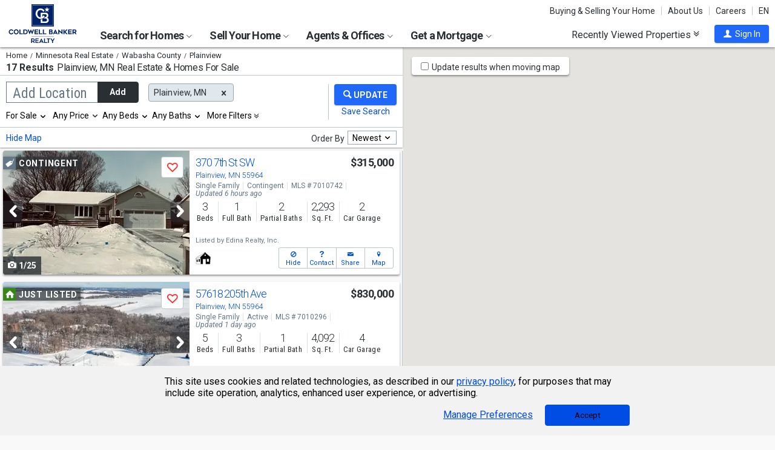

--- FILE ---
content_type: text/html; charset=utf-8
request_url: https://www.coldwellbankerhomes.com/mn/plainview/
body_size: 103820
content:

<!DOCTYPE html><html class="no-js" lang="en"><head><title>Homes For Sale Plainview, MN & Real Estate | Coldwell Banker Realty</title><meta charset="utf-8" /><meta name="viewport" content="width=device-width, initial-scale=1.0, minimal-ui" /><meta name="robots" content="index,follow" />
<link rel="canonical" href="https://www.coldwellbankerhomes.com/mn/plainview/" />
<meta name="description" content="Search 17 properties for sale in Plainview, MN with Coldwell Banker Realty. Get expert guidance and up-to-date real estate listings to find your dream home." /><meta name="keywords" content="Plainview, MN, Homes for Sale, Apartments, Real Estate, Realtor, Condos, House, Home, Sell, Rent, Buy" /><meta property="og:title" content="Homes For Sale Plainview, MN &amp; Real Estate | Coldwell Banker Realty" /><meta property="og:description" content="Search 17 properties for sale in Plainview, MN with Coldwell Banker Realty. Get expert guidance and up-to-date real estate listings to find your dream home." /><meta property="og:image" content="/m/content/hc/cbr-logo.png" /><meta property="og:type" content="website" /><meta property="og:site_name" content="ColdwellBankerHomes.com" /><meta property="og:url" content="https://www.coldwellbankerhomes.com/mn/plainview/" /><meta property="fb:app_id" content="301091753410135" /><meta name="facebook-domain-verification" content="rriiljzsha2ay9osrfq6293bseo9k9" />
<meta name="msvalidate.01" content="B7950B2DC583D99F257C62CBC4DCE8C7" /><meta name="format-detection" content="telephone=no"><meta name="theme-color" content="#5778a4">

<meta name="page-type" content="psr">

<link rel="preconnect" href="//s.cbhomes.com" /><link rel="preconnect" href="//ajax.googleapis.com" /><link rel="preconnect" href="//cdnjs.cloudflare.com" /><link rel="preconnect" href="//cdn.optimizely.com" /><link rel="preconnect" href="//a19950585.cdn.optimizely.com" /><link rel="preconnect" href="//fonts.googleapis.com" /><link rel="preconnect" href="//fonts.gstatic.com" /><link rel="preconnect" href="//www.googletagmanager.com" /><link rel="preconnect" href="//m.cbhomes.com" /><link rel="preconnect" href="//m1.cbhomes.com" /><link rel="preconnect" href="//www.google-analytics.com" /><link rel="preconnect" href="//static.hotjar.com" /><link rel="preconnect" href="//connect.facebook.net" /><link rel="preconnect" href="//incontact.coldwellbankerhomes.com" /><link rel="preconnect" href="//cdn.jsdelivr.net" /><link rel="preconnect" href="//www.google.com" />
<link rel="dns-prefetch" href="//s.cbhomes.com" /><link rel="dns-prefetch" href="//ajax.googleapis.com" /><link rel="dns-prefetch" href="//cdnjs.cloudflare.com" /><link rel="dns-prefetch" href="//cdn.optimizely.com" /><link rel="dns-prefetch" href="//a19950585.cdn.optimizely.com" /><link rel="dns-prefetch" href="//fonts.googleapis.com" /><link rel="dns-prefetch" href="//fonts.gstatic.com" /><link rel="dns-prefetch" href="//www.googletagmanager.com" /><link rel="dns-prefetch" href="//m.cbhomes.com" /><link rel="dns-prefetch" href="//m1.cbhomes.com" /><link rel="dns-prefetch" href="//www.google-analytics.com" /><link rel="dns-prefetch" href="//static.hotjar.com" /><link rel="dns-prefetch" href="//connect.facebook.net" /><link rel="dns-prefetch" href="//incontact.coldwellbankerhomes.com" /><link rel="dns-prefetch" href="//cdn.jsdelivr.net" /><link rel="dns-prefetch" href="//www.google.com" />

<link rel="preconnect" href="//maps.googleapis.com" />
<link rel="dns-prefetch" href="//maps.googleapis.com" />

<script type="text/javascript">
(function (w, d, s, r, k, h, m) {
if (w.performance && w.performance.timing && w.performance.navigation && !w.s247r) {
w[r] = w[r] || function () { (w[r].q = w[r].q || []).push(arguments) };
h = d.createElement('script'); h.async = true; h.setAttribute('src', s + k);
d.getElementsByTagName('head')[0].appendChild(h);
(m = window.onerror), (window.onerror = function (b, c, d, f, g) {
m && m(b, c, d, f, g), g || (g = new Error(b)), (w[r].q = w[r].q || []).push(["captureException", g]);
})
}
})(window, document, '//static.site24x7rum.com/beacon/site24x7rum-min.js?appKey=', 's247r', 'e7c4cb38b5d2a84768639844df4a3fcc');
</script>
<link rel="shortcut icon" type="image/ico" href="https://s.cbhomes.com/p/i/icon/fav/10.ico" /><link rel="apple-touch-icon" sizes="57x57" href="/apple-touch-icon-57x57.png" /><link rel="apple-touch-icon" sizes="72x72" href="/apple-touch-icon-72x72.png" /><link rel="apple-touch-icon" sizes="114x114" href="/apple-touch-icon-114x114.png" /><link rel="apple-touch-icon" sizes="144x144" href="/apple-touch-icon-144x144.png" /><link rel="apple-touch-icon" sizes="152x152" href="/apple-touch-icon-152x152.png" />
<link href="https://s.cbhomes.com/p/c/fonts/57b30d90d3d900a438afcd697b992e8f.css" rel="stylesheet" type="text/css" media="screen, projection" /><link href="https://s.cbhomes.com/p/c/icons/995f335e45ab490ab066f58c37a180f6.css" rel="stylesheet" type="text/css" media="screen, projection" /><link href="https://s.cbhomes.com/p/c/screen/4ea76832a94f74fae5d1c0ddd0143f4d.css" rel="stylesheet" type="text/css" media="screen, projection" /><link href="https://fonts.googleapis.com/css?family=Source+Sans+Pro:300,300i,400,400i,600,600i,700,700i" rel="stylesheet" lazyload="">

<link href="https://s.cbhomes.com/p/c/psr-styles/3ec0deec7af1f789bcee12ffbf5904fb.css" rel="stylesheet" type="text/css" media="screen, projection" />

<style type="text/css">
.callout {background-image: url(https://s.cbhomes.com/p/i/background/callout/border-top/1.png)}
.icon-trophy.trophy-bg {background-image: url(https://s.cbhomes.com/p/i/background/award/2.png)}
.hero-header {background-image: url(https://s.cbhomes.com/p/i/background/agent-office-search/2.jpg)}
.hero-img-header{background-image: url(https://s.cbhomes.com/p/i/sip/default/1.jpg)}
.wrap-register {background-image: url(https://s.cbhomes.com/p/i/background/register/1.jpg)}
.eho {background-image: url(https://s.cbhomes.com/p/i/icon/equal-housing/1.png)}
.icon-downpayment {background-image: url(https://s.cbhomes.com/p/i/icon/down-payment/1.png)}

.callout {background-image: url(https://s.cbhomes.com/p/i/background/callout/border-top/1.png)}
.card-holder.vue-small-listing-card-preload {background: url(https://s.cbhomes.com/p/i/placeholder/listing-card/sm/1.svg) no-repeat;}
</style>
<script src="https://cdn.amplitude.com/script/bcabc17afd8984183f0a91de9d9d2723.engagement.js"></script><script>amplitude.add(window.engagement.plugin())</script>
<script type="text/javascript" src="https://s.cbhomes.com/p/j/domready/3be63d1c0601149578261b0112645361.js"></script><script async="async"
type="text/javascript"
src="https://consent.trustarc.com/notice?domain=coldwellbanker.com&c=teconsent&js=nj&noticeType=bb&text=true&gtm=1&cdn=1&pcookie&privacypolicylink=https%3A%2F%2Fprivacy.anywhere.re%2Fen%2Fglobal-privacy-notice%2F"
crossorigin=""></script>

<script type="text/javascript">
dataLayer = [{'logged-in':'not','userid':'-6','zone':'35','features':['AddAmplitudeSurveys','HideMortgageAdvisorOffices','UseJQMigrate','UseMortgageAdvisorCaching','UseNoOfDaysPropertyAdded','UseOfficeCaching','UseOnboardAssessmentHistoryData','UseOnboardSalesHistoryData','UsePriceHistoryData','UsePropertyDetailCaching','UseReCaptcha','UseTaxHistoryData','UseTeamCaching','UseZoneConfigCaching','UseBELandingPage','IsEmailAFriendDisabled','AddGoogleOptimize','HideCBExclusiveListing','UseImpressionsDBToViewMetrics','HideParcelBoundaries','HidePDCommunityInfo','ShowOfferBuyerCompChange','UseLeadEngineToSubmitLeads','UseRUM']}];
</script>


<style type="text/css">
.async-hide {
opacity: 0 !important
}
</style><script type="text/javascript">
(function (a, s, y, n, c, h, i, d, e) {
s.className += ' ' + y; h.start = 1 * new Date;
h.end = i = function () { s.className = s.className.replace(RegExp(' ?' + y), '') };
(a[n] = a[n] || []).hide = h; setTimeout(function () {
i();
h.end = null
}, c);
h.timeout = c;
})(window, document.documentElement, 'async-hide', 'dataLayer', 4000, { 'OPT-TCSLBDK': true });
</script><script type="text/javascript" async src="https://www.googleoptimize.com/optimize.js?id=OPT-TCSLBDK"></script>
<noscript><iframe src="https://www.googletagmanager.com/ns.html?id=GTM-5MKV7Q" height="0" width="0" style="display: none; visibility: hidden"></iframe></noscript><script type="text/javascript">
!(function (w, d, s, l, i) {
domReady(function () {
w[l] = w[l] || []; w[l].push({
'gtm.start':
new Date().getTime(), event: 'gtm.js'
}); var f = d.getElementsByTagName(s)[0],
j = d.createElement(s), dl = l != 'dataLayer' ? '&l=' + l : ''; j.async = true; j.src =
window.location.protocol + '//www.googletagmanager.com/gtm.js?id=' + i + dl; f.parentNode.insertBefore(j, f);
});
})(window, document, 'script', 'dataLayer', 'GTM-5MKV7Q');
</script>

<script type="text/javascript">
'use strict';
window.NRT = {
Version: '3.354.0.1',
Profile: { Zone: 35 },
StaticBasePath: 'https://s.cbhomes.com/p',
ABTest: {},
UserProfile: {
isSubscriber: !0,
isAuthenticated: !1
},
Global: {
FacebookAppID: '301091753410135',
Feature: {
UsePriceHistoryData: true,
UseTaxHistoryData: true,
LoadPSRMapOnDocumentReady: false,
UseReCaptcha: true,
IncludePerformanceTimings: false,
UseVuexState: false,
UseMicroModal: false,
ShowEAFForm: false,
UserRUM: true
},
ScriptUrls: {
Highcharts: "https://s.cbhomes.com/p/j/highcharts/ac6b8b0238cfafe4b7ef096fc2880f2e.js"
},
CSSUrls: {
Print: "https://s.cbhomes.com/p/c/print/b52e173f2aa187928c4b1cd830f19a35.css"
},
ImageUrls: {
spamWarningImgUrl: "https://s.cbhomes.com/p/i/icon/form/warning/1.svg",
spamBlockedImgUrl: "https://s.cbhomes.com/p/i/icon/form/blocked/1.svg",
noPhotoSVGUrl: "https://s.cbhomes.com/p/i/photo/listing/not-available/1.svg"
}
}
};
</script>
<script src="https://s.cbhomes.com/p/j/global/0dc2b7d4c4f0217d43bac4fa554cd4df.js" type="text/javascript" defer></script>

<script src="https://s.cbhomes.com/p/j/pages/e99264fc6cf09bd3a2542d08c6280f96.js" type="text/javascript" defer></script>



</head><body class="body-property-search-results psr-search-filters">
<a class="skip-link" href="#main">Skip to main content</a>
<div id="truste-consent-track" class="cookie-consent-banner-position" role="region" aria-label="cookie consent banner"><div id="truste-consent-content"><div id="truste-consent-cbhomes-text" class="truste-messageColumn">This site uses cookies and related technologies, as described in our <a href="/privacy/" class="truste-a-link" rel="nofollow">privacy policy</a>, for purposes that may include site operation, analytics, enhanced user experience, or advertising.</div><div id="truste-consent-buttons" class="truste-buttonsColumn"><span id="truste-repop-msg"></span><button id="truste-show-consent" type="button" class="truste-button2">Manage Preferences</button><button id="truste-consent-button">Accept</button></div></div></div><div id="consent_blackbar"></div><link href="https://s.cbhomes.com/p/c/cookie-consent-styles/f75b09be251b16d536df790931202e4f.css" rel="stylesheet" type="text/css" media="screen, projection" />

<header class="page-header" role="banner">
<div class="page-header-logo-desktop">
<a href="/"><img src="https://s.cbhomes.com/p/i/logo/cbr/web/10.svg" alt="Coldwell Bankers Realty home" height="64" width="113" /></a><img src="https://s.cbhomes.com/p/i/logo/cbr/web/10.svg" alt="Coldwell Bankers Realty home" height="64" width="113" class="logo-print hide" />
</div><div class="page-header-wrapper"><div class="page-header-hamburger-wrapper mobile-nav-trigger"><button class="page-header-hamburger hamburger hamburger--squeeze" type="button" aria-controls="main-header-navigator" aria-expanded="false"><span class="hamburger-box"><span class="hamburger-inner"><span class="visually-hidden">Open Nav</span></span></span></button></div><div class="page-header-logo" id="page-header-logo">
<a href="/"><img src="https://s.cbhomes.com/p/i/logo/cbr/web/10.svg" alt="Coldwell Bankers Realty home" height="45" width="76" /></a>
</div><nav role="navigation" class="page-header-links-flex" id="page-header-links-flex" aria-label="page header"><div class="page-header-links">
<a class="icon-book" href="/advice/" id="icon-book">Buying & Selling Your Home</a><a href="/about/" id="About_Us">About Us</a><a href="https://www.coldwellbankercareers.com/" id="Careers" rel="nofollow" target="_blank">Careers</a><div class="language-wrapper"><a href="" class="language-current" role="button">English</a><a href="" class="language-abbr notranslate" role="button" data-language-abbr="EN">EN</a></div>
</div></nav><nav role="navigation" class="main-nav header-expandables" id="main-header-navigator" aria-label="main header">
<div class="header-expandable-wrapper"><button class="header-expandable-link" href="#" aria-expanded="false" aria-controls="SearchforHomes">
Search for Homes <span class=icon-plus2></span><span class="icon-arrow-right4" alt="Expand Menu" aria-hidden="true"></span>
</button><div class="page-header-dropdown" id="SearchforHomes">
<div class="menu-search"><form action="#" method="post" class="dropdown-search" id="dropdown-search"><p class="inline"><input type="hidden" id="hdnSearchEntityMenu" value="{&quot;EntityType&quot;:0,&quot;EntityId&quot;:76358,&quot;Text&quot;:&quot;Plainview, MN&quot;,&quot;Zone&quot;:35,&quot;URL&quot;:&quot;/mn/plainview/&quot;,&quot;FriendlyURL&quot;:null,&quot;HasEntity&quot;:true,&quot;EntityKey&quot;:&quot;35_0_76358_Plainview, MN&quot;}">
<label for="searchtextMenu" class="visually-hidden">Search by city and state, address, zip code, school district, or MLS #</label>
<input Value="Plainview, MN" class="search-input-menu" data-hj-whitelist="" id="searchtextMenu" name="SearchTerm" type="text" value="" />
<button type="submit" class="submit-btn icon-search icon-switch" aria-label="search"><span>Search</span></button></p>
<p class="search-instructions">Search by city, neighborhood, county, address, zip code, schools, MLS #</p>
<a id="mls-disclaimer-menu" href="#">By searching, I acknowledge reading and agreeing to the license agreement.</a>
</form></div><ul class="col-1">
<li><a href="/mn/plainview/" id="Homes_for_Sale_&lt;span>in__&lt;span_class=notranslate>Plainview&lt;/span>&lt;/span>">Homes for Sale <span>in  <span class=notranslate>Plainview</span></span></a></li>
<li><a href="/mn/plainview/rentals/" id="Homes_for_Rent_&lt;span>in__&lt;span_class=notranslate>Plainview&lt;/span>&lt;/span>">Homes for Rent <span>in  <span class=notranslate>Plainview</span></span></a></li>
<li><a href="/mn/plainview/condos-townhomes/" id="Condos_&amp;_Townhomes_&lt;span>in__&lt;span_class=notranslate>Plainview&lt;/span>&lt;/span>">Condos & Townhomes <span>in  <span class=notranslate>Plainview</span></span></a></li>
<li><a href="/mn/plainview/open-houses/" id="Open_Houses_&lt;span>in__&lt;span_class=notranslate>Plainview&lt;/span>&lt;/span>">Open Houses <span>in  <span class=notranslate>Plainview</span></span></a></li>
<li><a href="/mn/plainview/foreclosures/" id="Foreclosures_&lt;span>in__&lt;span_class=notranslate>Plainview&lt;/span>&lt;/span>">Foreclosures <span>in  <span class=notranslate>Plainview</span></span></a></li>
<li><a href="/mn/plainview/new-homes/" id="New_Homes_&lt;span>in__&lt;span_class=notranslate>Plainview&lt;/span>&lt;/span>">New Homes <span>in  <span class=notranslate>Plainview</span></span></a></li>
<li><a href="/mn/plainview/recent-sales/" id="Recent_Sales_&lt;span>in__&lt;span_class=notranslate>Plainview&lt;/span>&lt;/span>">Recent Sales <span>in  <span class=notranslate>Plainview</span></span></a></li>
<li><a href="/sitemap/real-estate/" id="All_Homes_for_Sale">All Homes for Sale</a></li>
<li><a href="/sitemap/rentals/" id="All_Homes_for_Rent">All Homes for Rent</a></li>
</ul>
<ul class="col-2">
<li><a data-ref="/minnesota/foreclosure-search/" id="Foreclosures_/_Bank-Owned">Foreclosures / Bank-Owned</a></li>
<li><a data-ref="/minnesota/luxury-home-search/" id="Coldwell_Banker_Global_Luxury">Coldwell Banker Global Luxury</a></li>
<li><a data-ref="/minnesota/open-house-search/" id="Open_Houses">Open Houses</a></li>
<li><a data-ref="/minnesota/recent-sales-search/" id="Recent_Sales">Recent Sales</a></li>
<li><a data-ref="/minnesota/rental-search/" id="Rentals">Rentals</a></li>
</ul>
</div></div>
<div class="header-expandable-wrapper"><button class="header-expandable-link" href="#" aria-expanded="false" aria-controls="SellYourHome">
Sell Your Home <span class=icon-plus2></span><span class="icon-arrow-right4" alt="Expand Menu" aria-hidden="true"></span>
</button><div class="page-header-dropdown" id="SellYourHome">
<ul class="">
<li><a href="/home-value/" id="What_is_your_home_currently_worth?">What is your home currently worth?</a></li>
<li><a href="/sell/" id="Ready_to_sell_your_home?">Ready to sell your home?</a></li>
<li><a href="/movemeter/" id="Compare_Locations_with_Move_Meter">Compare Locations with Move Meter</a></li>
</ul>
</div></div>
<div class="header-expandable-wrapper"><button class="header-expandable-link" href="#" aria-expanded="false" aria-controls="AgentsOffices">
Agents & Offices <span class=icon-plus2></span><span class="icon-arrow-right4" alt="Expand Menu" aria-hidden="true"></span>
</button><div class="page-header-dropdown" id="AgentsOffices">
<ul class="">
<li><a href="/find-agents/" id="Search_for_Agent/Office">Search for Agent/Office</a></li>
<li><a href="/mn/plainview/agents/" id="Real_Estate_Agents_&lt;span>in__&lt;span_class=notranslate>Plainview&lt;/span>&lt;/span>">Real Estate Agents <span>in  <span class=notranslate>Plainview</span></span></a></li>
<li><a href="/mn/plainview/offices/" id="Real_Estate_Offices_&lt;span>in__&lt;span_class=notranslate>Plainview&lt;/span>&lt;/span>">Real Estate Offices <span>in  <span class=notranslate>Plainview</span></span></a></li>
<li><a href="/sitemap/agents/" id="All_Agents">All Agents</a></li>
<li><a href="/sitemap/offices/" id="All_Offices">All Offices</a></li>
</ul>
</div></div>
<div class="header-expandable-wrapper"><button class="header-expandable-link" href="#" aria-expanded="false" aria-controls="GetaMortgage">
Get a Mortgage <span class=icon-plus2></span><span class="icon-arrow-right4" alt="Expand Menu" aria-hidden="true"></span>
</button><div class="page-header-dropdown" id="GetaMortgage">
<ul class="">
<li><a href="/mortgage/" id="Get_Pre-Approved">Get Pre-Approved</a></li>
</ul>
</div></div>

</nav><div class="page-header-trigger-desktop"><button class="recent-properties-trigger" aria-expanded="false" aria-controls="properties-drawer">
Recently Viewed Properties
<span class="icon-double-down-right" aria-hidden="true" alt='Expand Recently Viewed Properties Drawer'></span></button></div><div class="page-header-trigger-mobile" id="page-header-trigger-mobile">
<a href="/propertydrawer/mobile/" rel="nofollow">Recently viewed</a>
</div><div class="page-header-user" id="page-header-user-signin">
<a class="user-trigger submit-btn" href="/sign-in/" role="button" rel="nofollow"><i class="icon-user" aria-hidden="true" alt="Sign In"></i><span class="user-trigger-text">Sign In</span></a>
<div id="menu-sign-in" class="form-dropdown account-sign-in" role="dialog" aria-modal="true" aria-label="Sign in">

<div class="modal-title">Sign in</div><a href="#" class="btn-close close" role="button" aria-label="Close"><span class="span-btn-close" aria-hidden="true"><span class="visually-hidden">Close</span></span></a><form method="post"><p><a class="facebook-signin" href="#"><span class="icon-facebook" aria-hidden="true"></span>Sign in with Facebook.</a><i>or</i></p><p class="title">Sign in below</p><p class="form-error" style="display: none;">The email or password you entered is incorrect.</p><p class="signin-required-indicator">* Indicates a required field</p><p>
<label class="required-label" for="MenuSubscriberLogin_EmailAddress">Email</label>
<input autocomplete="email" data-val="true" data-val-email="Oops!  This is not a valid email address." data-val-required="Oops!  Email address is required." id="MenuSubscriberLogin_EmailAddress" name="MenuSubscriberLogin.EmailAddress" required="" type="email" value="" />
</p><p>

<label class="required-label" for="MenuSubscriberLogin_Password">Password</label>
<input autocomplete="new-password" class="js-subscriber-login-password" data-val="true" data-val-required="Oops!  Password is required." id="MenuSubscriberLogin_Password" maxlength="20" name="MenuSubscriberLogin.Password" required="" type="password" />
</p><p>

<input data-val="true" data-val-required="The Stay signed in on this computer field is required." id="MenuSubscriberLogin_RememberMe" maxlength="20" name="MenuSubscriberLogin.RememberMe" type="checkbox" value="true" /><input name="MenuSubscriberLogin.RememberMe" type="hidden" value="false" />
<label for="MenuSubscriberLogin_RememberMe">Stay signed in on this computer</label>
</p><input type="submit" class="submit-btn" value="Sign In" /><p class="utility-link"><a class="trigger" role="button" href="javascript:NRT.HBIB.forgotPasswordCompact(this);"><span>Forgot your password?</span></a></p><p class="not-a-member">
Not a member yet?&nbsp;&nbsp;
<a href="/sign-up/?ReturnUrl=%2Fmn%2Fplainview%2F%3Fcompleteaction%3D" rel="nofollow" target="_top">Sign up now <span aria-hidden="true" class="sign-up-now-icon"></span></a>
</p><div id="popupPlaceholderCompact"></div></form>

</div></div></div>

</header>
<div role="status"><div id="StatusSlider" class="modal-form modal-container status-slider"><div class="message-sent"><div id="StatusMessage">Completed!</div><div id="StatusExtra"></div></div></div><div id="ErrorSlider" class="modal-form modal-container error-slider"><div class="error-occurred"><div id="ErrorMessage">Oops! An error occurred.</div><div id="ErrorExtra"></div></div></div></div>

<div class="hbib-properties-drawer no-account" id="properties-drawer" role="region" aria-label="recently viewed properties"><div class="wrap"><div class="trigger-body">
<div class="recently-viewed-title">Recently Viewed Properties</div><div class="drawer-tab"></div>
</div></div>

<div class="drawer-handle tablet-up-show"><button type="button" class="button-holder"><span class="icon-double-up-right double-up-right" aria-hidden="true"></span><span class="visually-hidden">Collapse Recently Viewed Properties</span></button><div class="bottom-bar"></div></div>
</div>
<main id="main" tabindex="-1">
<script src="https://s.cbhomes.com/p/j/psr/c0acd4e01b9ca91dc9edd04cb66bf57a.js" type="text/javascript" defer></script>

<script src="https://s.cbhomes.com/p/j/search-map/219f7a3fd38dc00e4daaa5debc7828ff.js" type="text/javascript" defer></script>

<section class="content">
<section class="results-search psr-search-filters-nav fixedsticky fixedsticky-allow-overflow">
<div class="search-results-header-background"><div class="psr-filters-results-header"><div class="breadcrumbs-count-location"><div class="crumbs" role="region" aria-label="breadcrumbs">
<ul class="notranslate breadcrumbs"><li><a href="/" title="Home"><span>Home</span></a></li><li><a href="/sitemap/minnesota-real-estate/" title="Minnesota Real Estate"><span>Minnesota Real Estate</span></a></li><li><a href="/mn/wabasha-county/" title="Wabasha County"><span>Wabasha County</span></a></li><li><span>Plainview</span></li></ul>

</div><div class="count-location"><div class="total-result-count" data-count="17">
17 Results
</div><div class="results-location-details"><h1 id="main-content"><span class='notranslate'>Plainview, MN</span> Real Estate & Homes For Sale</h1></div></div></div></div></div>

<div class="psr-search-mobile-nav tablet-down-show"><button type="button" id="location-focus" class="nav-button" data-action=".psr-locations-all"><i class="icon-location2"></i>Locations
<span class="location-count"></span>
</button><button type="button" id="filter-focus" class="nav-button" data-action=".psr-filters-all"><i class="icon-filters"></i>Filters<span class="filter-count"></span></button></div><form action="#" method="get" class="psr-filter-search-form" autocomplete="off"><div class="psr-search-desktop-basic wrap"><div class="search-inputs"><div class="psr-locations-all" id="psr-more-locations">

<a class="btn-close close small tablet-down-show location-close" href="#" aria-label="Close" role="button"><span class="span-btn-close" aria-hidden="true"><span class="visually-hidden">Close</span></span></a><div id="modal-title-location" class="psr-modal-title"><span class="modal-title tablet-down-show">Add/Edit Locations</span></div><div class="manage-locations"><div class="location-tagging"><div class="location-input">
<input id="SearchSource" name="SearchSource" type="hidden" value="1" />
<input id="PrimaryLocationEntity" name="PrimaryLocationEntity" type="hidden" value="{&quot;EntityType&quot;:0,&quot;EntityId&quot;:76358,&quot;Text&quot;:&quot;Plainview, MN&quot;,&quot;Zone&quot;:35,&quot;URL&quot;:null,&quot;FriendlyURL&quot;:null,&quot;HasEntity&quot;:true,&quot;EntityKey&quot;:&quot;35_0_76358_Plainview, MN&quot;}" />
<div class="box-and-button float-location-label">
<label for="location-search" id="ALautocompletelbl">Add Location</label><input type="text" class="location-add-input" id="location-search" name="input_for_location" value="" aria-controls="autocompletedropdown" aria-describedby="instructions" aria-haspopup="listbox" aria-expanded="false" data-errorid="location-search-error" data-hj-whitelist="" /><div id="instructions" class="sr-only" aria-hidden="true">
Begin typing to search, use arrow keys to navigate, Enter to select
</div><p class="location-add-btn"><a href="#" role="button">Add</a></p>
</div><div id="location-search-error" class="custom-error-search error"></div><div id="autocompletedropdown" class="searchAutocomplete"></div></div>
<label class="modal-location-count tablet-down-show">Selected Locations <span class="location-count">(1)</span></label><div class="location-tags-and-overflow"><div class="hidden" id="locationLabel">Remove Location</div><div class="tags-holder transparent"><div class="psr-no-locations animated-half-duration">Oops! We need you to add a location.</div><div class="js-more-locations-tags more-location-tags animated-half-duration"><span class="js-more-locations-count more-locations-count"></span><span class="js-more-locations-text more-location-text">more</span><i class="js-more-locations-arrow icon-arrow-down2"></i><div class="tags-overflow"></div></div></div></div>
</div><div class="filter-section psr-filters-locations-nearby-history tablet-down-show">
<fieldset class="search-filter psr-filters-locations-nearby"><legend class="sr-only">Selecting these elements will cause content on the page to be updated. Near by</legend><div class="filter-title">NEARBY</div><ul id="nearbyItems"></ul></fieldset>
<fieldset class="search-filter psr-filters-locations-history"><legend class="sr-only">Selecting these elements will cause content on the page to be updated. History</legend><div class="filter-title">HISTORY</div><ul id="historyItems"></ul></fieldset></div></div><div class="modal-footer tablet-down-show"><div class="advanced-filters-actions">

<div class="search-actions-small search-actions-small-with-disclaimer">
<div class="save-search"><a class="psr-filters-save-search save-search-tooltip" href="#" data-origin=ps_ss_top_mbl_lnk title="You&rsquo;ll get email updates when new properties matching this criteria go on the market. You can also run these searches quickly under &ldquo;Properties &amp; Searches&rdquo; at the top of every page.">Save this Search</a></div>
<div class="submit-search"><button type="submit" class="submit-btn"><div class="shimmer"></div><i class="search-filters-submit-icon icon icon-search" aria-hidden="true"></i><span>Update Results</span></button></div>
<div class="search-disclaimer tablet-down-show"><a id="mls-disclaimer-search-results" href="#">By searching, I acknowledge reading and agreeing to the license agreement.</a></div>
</div>
</div></div>
</div><div class="psr-add-edit-filters tablet-up-show">

<div class="tablet-down-show" id="psr-filter">Filters</div><div class="psr-simple-filters transparent">
<div class="psr-filter-base"><label class="hidden" id="properties-label">Properties</label><div class="sr-only" id="properties-srText">Selection will refresh the page with new results. properties</div><select class="search-options psr-filter boxed-option hidden" id="3875" name="3875" aria-labelledby="psr-filter">
<option value="1" selected="selected">For Sale</option>
<option value="2">For Rent</option>
<option value="3">Recently Sold</option>
</select></div>
<div class="psr-filter-base">

<div class="search-prices psr-filter boxed-option" tabindex="-1"><button type="button" class="js-price-filter-label current" id="js-price-filter-label" aria-expanded="false" aria-controls="price-range-lrg" data-label-for="price-filter">Any Price</button><i class="js-price-filter-arrow icon-arrow-down2" aria-hidden="true"></i><div class="price-range-lrg list" id="price-range-lrg"><div class="organic-entry"><div class="float-price-label-min"><label for="price-min-lrg" id="price-min-lbl">Min</label><input tabindex="-1" id="price-min-lrg" name="3878" class="price-input" type="text" aria-label="Minimum price" value="" min="0" max="2147483647" step="100" aria-controls="ui-id-2" aria-haspopup="listbox" aria-expanded="false" data-hj-whitelist="" /></div><div class="input-range">&mdash;</div><div class="float-price-label-max"><label for="price-max-lrg" id="price-max-lbl">Max</label><input tabindex="-1" id="price-max-lrg" name="3879" class="price-input" type="text" aria-label="Maximum price" value="" min="0" max="2147483647" step="100" aria-controls="ui-id-3" aria-haspopup="listbox" aria-expanded="false" data-hj-whitelist="" /></div></div></div></div>
</div><div class="psr-filter-base"><label class="hidden" id="bedroom-label">Bedrooms</label>
<select class="search-beds psr-filter boxed-option narrow-options hidden" data-display-label=" Beds" id="beds-lrg" name="4"><option value="0">Any</option>
<option value="1">1+</option>
<option value="2">2+</option>
<option value="3">3+</option>
<option value="4">4+</option>
<option value="5">5+</option>
</select>
</div><div class="psr-filter-base"><label class="hidden" id="bathroom-label">Bathrooms</label>
<select class="search-baths psr-filter boxed-option narrow-options hidden" data-display-label=" Baths" id="baths-lrg" name="5"><option value="0">Any</option>
<option value="1">1+</option>
<option value="2">2+</option>
<option value="3">3+</option>
<option value="4">4+</option>
<option value="5">5+</option>
</select>
</div>
<div class="psr-filter-base"><div class="show-more-filters psr-filter boxed-option" tabindex="-1"><button class="more-filter-btn current" type="button" aria-expanded="false" aria-controls="more-filters" >More Filters</button><i class="icon-double-down-right" aria-hidden="true"></i></div></div>
</div>

</div></div>

<div class="search-actions tablet-up-show"><div class="divider"></div><div class="submit-search"><button type="submit" class="submit-btn update-btn"><div class="shimmer"></div><i class="search-filters-submit-icon icon icon-search" aria-hidden="true"></i></button></div>
<div class="save-search"><a class="psr-filters-save-search save-search-tooltip" href="#" aria-describedby="save-search" data-origin=ps_ss_top_lnk ></a><span id="save-search" class="tooltip-msg" role="tooltip">You&rsquo;ll get email updates when new properties matching this criteria go on the market. You can also run these searches quickly under &ldquo;Properties &amp; Searches&rdquo; at the top of every page.</span></div>
</div>
</div><div class="psr-filters-all" id="more-filters">

<a class="btn-close close small tablet-down-show fliter-close" href="#" aria-label="Close" role="button"><span class="span-btn-close" aria-hidden="true"><span class="visually-hidden">Close</span></span></a><div id="modal-title-filter" class="psr-modal-title"><span class="modal-title tablet-down-show">Filters</span></div><div class="more-filters wrap">
<div class="filter-section psr-filters-property-categories">
<fieldset><legend class="sr-only">Selection will refresh the page with new results.</legend><ul class="category-filter">
<li class="active-category"><input class="category-filter-radio" type="radio" id="18_1" name="18" value="1" checked><label for="18_1">Residential</label></li>
<li class=""><input class="category-filter-radio" type="radio" id="18_2" name="18" value="2" ><label for="18_2">Commercial/ Investment</label></li>
<li class=""><input class="category-filter-radio" type="radio" id="18_3" name="18" value="3" ><label for="18_3">Land/ Farm</label></li>
<li class="filler tablet-up-show"/></ul></fieldset>

</div><div class="filter-section psr-filters-search-options tablet-down-show">
<fieldset><legend class="sr-only">Selection will refresh the page with new results. properties</legend><div aria-hidden="true" role="presentation" class="filter-title">Properties</div><ul class="search-option-filter">
<li><input type="radio" class="properties-filter" id="3875_1" name="3875" value="1" checked /><label class="properties-filter" for="3875_1">For Sale</label></li>
<li><input type="radio" class="properties-filter" id="3875_2" name="3875" value="2"  /><label class="properties-filter" for="3875_2">For Rent</label></li>
<li><input type="radio" class="properties-filter" id="3875_3" name="3875" value="3"  /><label class="properties-filter" for="3875_3">Recently Sold</label></li>
</ul></fieldset>

</div>
<div class="psr-advanced-filters"><div class="psr-advanced-filters-sections">
<div class="filter-section-grouping section-group-1">
<div class="filter-section listing-type-filters"><fieldset><legend class="filter-title">Property Type</legend>
<ul>
<li><input type="checkbox" id="17_1_1" name="17" value="1"  /><label for="17_1_1">Single Family</label></li>
<li><input type="checkbox" id="17_3_3" name="17" value="3"  /><label for="17_3_3">Condo</label></li>
<li><input type="checkbox" id="17_31_31" name="17" value="31"  /><label for="17_31_31">Townhouse</label></li>
<li><input type="checkbox" id="17_2_2" name="17" value="2"  /><label for="17_2_2">Multi-Family</label></li>
</ul>

</fieldset></div>
<div class="filter-section basic-search-filters tablet-down-show"><div class="search-filter"><div class="filter-title">PRICE</div><div class="price-range-sml">

<div class="float-sml-min-label"><label for="price-min-sml">Min</label><input id="price-min-sml" type="text" name="3878" class="price-input" value="" min="0" max="2147483647" step="50000" pattern="[0-9]*" data-hj-whitelist="" /></div><span class="input-range">to</span><div class="float-sml-max-label"><label for="price-max-sml">Max</label><input id="price-max-sml" type="text" name="3879" class="price-input" value="" min="0" max="2147483647" step="50000" pattern="[0-9]*" data-hj-whitelist="" /></div></div></div>
<div class="search-filter search-filter-ownline"id="Bedroom" ><fieldset><legend class="filter-title">BEDROOMS</legend><ul>
<li><input type="radio" id=beds-0 class="bed-bath" name="4" value="0" checked /><label for=beds-0 class="label-radiobutton">Any</label></li>
<li><input type="radio" id=beds-1 class="bed-bath" name="4" value="1"  /><label for=beds-1 class="label-radiobutton">1+</label></li>
<li><input type="radio" id=beds-2 class="bed-bath" name="4" value="2"  /><label for=beds-2 class="label-radiobutton">2+</label></li>
<li><input type="radio" id=beds-3 class="bed-bath" name="4" value="3"  /><label for=beds-3 class="label-radiobutton">3+</label></li>
<li><input type="radio" id=beds-4 class="bed-bath" name="4" value="4"  /><label for=beds-4 class="label-radiobutton">4+</label></li>
<li><input type="radio" id=beds-5 class="bed-bath" name="4" value="5"  /><label for=beds-5 class="label-radiobutton">5+</label></li>

</ul></fieldset></div>

<div class="search-filter search-filter-ownline"><fieldset><legend class="filter-title">BATHROOMS</legend><ul>
<li><input type="radio" id=baths-0 name="5" class="bed-bath" value="0" checked /><label for=baths-0>Any</label></li>
<li><input type="radio" id=baths-1 name="5" class="bed-bath" value="1"  /><label for=baths-1>1+</label></li>
<li><input type="radio" id=baths-2 name="5" class="bed-bath" value="2"  /><label for=baths-2>2+</label></li>
<li><input type="radio" id=baths-3 name="5" class="bed-bath" value="3"  /><label for=baths-3>3+</label></li>
<li><input type="radio" id=baths-4 name="5" class="bed-bath" value="4"  /><label for=baths-4>4+</label></li>
<li><input type="radio" id=baths-5 name="5" class="bed-bath" value="5"  /><label for=baths-5>5+</label></li>

</ul></fieldset></div>

</div><div class="filter-section basic-search-filters"><fieldset><legend class="filter-title">STATUS <span class="filter-title-exclusive">(only include)</span></legend><div class="search-filter"><ul>
<li>
<ul class="checkboxList"><li><input type="checkbox" id="3881_1" name="3881" value="1" /><label for="3881_1">Active Only</label></li><li><input type="checkbox" id="3881_2" name="3881" value="2" /><label for="3881_2">Coming Soon/CB Sneak Peek</label></li></ul>
</li>

</ul></div><div class="search-filter"><div class="filter-title"></div><ul><li>
<li><input type="checkbox" id="63" name="63"><label for="63">Price Reduced</label></li><li><input type="checkbox" id="56" name="56"><label for="56">New Construction</label></li><li><input type="checkbox" id="22" name="22"><label for="22">Bank-Owned</label></li><li><input type="checkbox" id="122" name="122"><label for="122">In Foreclosure</label></li><li><input type="checkbox" id="196" name="196"><label for="196">Potential Short Sale</label></li><li><input type="checkbox" id="7" name="7"><label for="7">Open Houses</label></li><li><input type="checkbox" id="3502" name="3502"><label for="3502">Coldwell Banker Global Luxury</label></li>
</li>

</ul></div><div class="search-filter"><div class="filter-title"></div><ul>
<li>
<input type="checkbox" id="8" name="8"><label class="new-listings-switch" for="8" id="new-listings-switch">New Listings Only</label>

<select class="psr-filter-specific new-listings-days hidden select-disabled" name="216"><option value="1">From past day</option>
<option value="2">From past 2 days</option>
<option value="3">From past 3 days</option>
<option value="4">From past 4 days</option>
<option value="5">From past 5 days</option>
<option value="6">From past 6 days</option>
<option value="7">From past 7 days</option>
</select></li>

</ul></div></fieldset></div>

</div><div class="filter-section-grouping section-group-2">
<div class="search-filter"><label class="filter-title" id="Property_Style">Property Style</label><select aria-labeledby="Property Style" class="psr-filter-specific boxed-dropdown narrow-select hidden" id="2490" name="2490"><option value="0">Any</option>
<option value="1">1 Story</option>
<option value="2">1.5 Story</option>
<option value="3">2 Story</option>
<option value="4">More Than 2 Stories </option>
<option value="17">Modified 2 Story</option>
<option value="6">Three-Level Split</option>
<option value="7">4+ Level Split</option>
<option value="5">Split Entry (Bi-Level)</option>
<option value="13">Twin Unit/Twin Home</option>
<option value="21">Triplex</option>
<option value="14">Quad/4 Corners</option>
<option value="12">Side-by-Side</option>
<option value="10">Detached</option>
<option value="18">High Rise</option>
<option value="19">Low Rise</option>
<option value="11">Manor/Village</option>
<option value="9">Converted Mansion</option>
<option value="20">Multifamily</option>
</select></div><div class="search-filter"><label class="filter-title" id="Finished_Square_Feet">Finished Square Feet</label><select aria-labeledby="Finished Square Feet" class="psr-filter-specific boxed-dropdown narrow-select hidden" id="3892" name="3892"><option value="0">Any</option>
<option value="1">200 +</option>
<option value="2">400 +</option>
<option value="3">600 +</option>
<option value="4">800 +</option>
<option value="5">1,000 +</option>
<option value="6">1,200 +</option>
<option value="7">1,400 +</option>
<option value="8">1,600 +</option>
<option value="9">1,800 +</option>
<option value="10">2,000 +</option>
<option value="11">2,250 +</option>
<option value="12">2,500 +</option>
<option value="13">2,750 +</option>
<option value="14">3,000 +</option>
<option value="15">3,500 +</option>
<option value="16">4,000 +</option>
<option value="17">4,500 +</option>
<option value="18">5,000 +</option>
<option value="19">6,000 +</option>
<option value="20">7,000 +</option>
<option value="21">8,000 +</option>
<option value="22">9,000 +</option>
<option value="23">10,000 +</option>
<option value="24">12,500 +</option>
<option value="25">15,000 +</option>
<option value="26">17,500 +</option>
<option value="27">20,000 +</option>
<option value="28">30,000 +</option>
<option value="29">35,000 +</option>
<option value="30">40,000 +</option>
</select></div><div class="search-filter"><label class="filter-title" id="Garages">Garages</label><select aria-labeledby="Garages" class="psr-filter-specific boxed-dropdown narrow-select hidden" id="3592" name="3592"><option value="0">Any</option>
<option value="1">1 +</option>
<option value="2">2 +</option>
<option value="3">3 +</option>
<option value="4">4 +</option>
<option value="5">5 +</option>
</select></div><div class="search-filter lot-filter"><fieldset><legend class="filter-title" id="Lot_Size">Lot Size</legend><select class="psr-filter-specific boxed-dropdown narrow-select dropdown-range hidden" id="715" name="715"><option value="0">Any</option>
<option value="1">0.25 acres</option>
<option value="2">0.50 acres</option>
<option value="3">0.75 acres</option>
<option value="4">1 acre</option>
<option value="5">2 acres</option>
<option value="6">3 acres</option>
<option value="7">4 acres</option>
<option value="8">5 acres</option>
<option value="9">10 acres</option>
<option value="10">15 acres</option>
<option value="11">20 acres</option>
<option value="12">25 acres</option>
<option value="13">50 acres +</option>
</select><span class="psr-filter-range">to</span><select class="psr-filter-specific boxed-dropdown narrow-select dropdown-range hidden" data-defaultvalue="0" id="714" name="714"><option selected="selected" value="0">Any</option>
<option value="1">0.25 acres</option>
<option value="2">0.50 acres</option>
<option value="3">0.75 acres</option>
<option value="4">1 acre</option>
<option value="5">2 acres</option>
<option value="6">3 acres</option>
<option value="7">4 acres</option>
<option value="8">5 acres</option>
<option value="9">10 acres</option>
<option value="10">15 acres</option>
<option value="11">20 acres</option>
<option value="12">25 acres</option>
<option value="13">50 acres +</option>
</select></fieldset><div class="hidden" id="MinLot_Size">Minimum Lot Size</div><div class="hidden" id="MaxLot_Size">Maximum Lot Size</div></div>
</div><div class="filter-section-grouping section-group-3">
<div class="filter-section specifics-features-keywords">
<div class="search-filter"><fieldset><legend class="filter-title">FEATURES</legend><ul>





<li><input type="checkbox" id="48" name="48"><label for="48">Handicap Features</label></li>








<li><input type="checkbox" id="73" name="73"><label for="73">Waterfront</label></li>



<li><input type="checkbox" id="3992" name="3992"><label for="3992">Smart Home</label></li>
</ul></fieldset></div>
<div class="search-filter"><div class="filter-title"></div><div><ul>
<li><input type="checkbox" id="3880" name="3880"><label for="3880">Multiple Photos</label></li>
<li><input type="checkbox" id="72" name="72"><label for="72">Virtual Tour / 3D Tour</label></li>

</ul></div></div>
<div class="search-filter search-filter-ownline"><div id="keywordLabel" class="hidden">Remove keyword</div><label class="filter-title keyword-title" for="psr-filters-keyword">KEYWORDS</label><div class="keyword-input">
<input id="Keywords" name="Keywords" type="hidden" value="[]" />
<input id="psr-filters-keyword" class="keyword-add-input" maxlength="30" type="text" placeholder="Add a keyword" data-hj-whitelist="" /><p class="keyword-add-btn"><a href="#" role="button">Add</a></p><div class="max-keywords-warning">Max keywords reached</div></div><div class="keyword-tags"><div class="keyword-tags-holder"></div></div></div>
</div>
</div>
</div><div class="advanced-filters-actions-desktop tablet-up-show hide">
<div class="search-actions-large"><div class="submit-search"><button type="submit" class="submit-btn"><div class="shimmer"></div><i class="search-filters-submit-icon icon icon-search" aria-hidden="true"></i><span>Update Results</span></button></div></div>
<div class="drawer-handle tablet-up-show"><button type="button" class="button-holder"><span class="icon-double-up-right double-up-right" aria-hidden="true"></span><span class="visually-hidden">Collapse More Filters</span></button><div class="bottom-bar"></div></div>
</div></div></div><div class="advanced-filters-actions-desktop list-only-view tablet-up-show">
<div class="search-actions-large"><div class="submit-search"><button type="submit" class="submit-btn"><div class="shimmer"></div><i class="search-filters-submit-icon icon icon-search" aria-hidden="true"></i><span>Update Results</span></button></div></div>
<div class="drawer-handle tablet-up-show"><button type="button" class="button-holder"><span class="icon-double-up-right double-up-right" aria-hidden="true"></span><span class="visually-hidden">Collapse More Filters</span></button><div class="bottom-bar"></div></div>
</div><div class="modal-footer tablet-down-show"><div class="advanced-filters-actions">

<div class="search-actions-small search-actions-small-with-disclaimer">
<div class="save-search"><a class="psr-filters-save-search save-search-tooltip" href="#" data-origin=ps_ss_top_mbl_lnk title="You&rsquo;ll get email updates when new properties matching this criteria go on the market. You can also run these searches quickly under &ldquo;Properties &amp; Searches&rdquo; at the top of every page.">Save this Search</a></div>
<div class="submit-search"><button type="submit" class="submit-btn"><div class="shimmer"></div><i class="search-filters-submit-icon icon icon-search" aria-hidden="true"></i><span>Update Results</span></button></div>
<div class="search-disclaimer tablet-down-show"><a id="mls-disclaimer-search-results" href="#">By searching, I acknowledge reading and agreeing to the license agreement.</a></div>
</div>
</div></div>
</div></form>

<div class="search-results-header-background"><div class="psr-filters-results-header list-only-view wrap">
<div class="mode-change-psr"><div class="mode-change"><a class="list-only-link" role="button" href="#">Hide Map</a></div></div>
<div class="sort-order"><div class="psr-sort-filter"><div class="psr-filter-label tablet-up-show" id="psr-orderby">Order By</div><select class="sort-options psr-filter boxed-dropdown right hidden" aria-labelledby="psr-orderby">
<option selected="selected" value="2">Newest</option>
<option value="0">Price (high to low)</option>
<option value="1">Price (low to high)</option>
<option value="3">Bedrooms</option>
<option value="7">Bathrooms</option>
</select></div></div></div></div>
<div class="modal-form modal-container js-save-this-search-modal" id="saveSearchWithAlertsCheckModal" role="dialog" aria-modal="true" aria-labelledby="save-search-title"><form id="SaveSearchWithAlertsCheckForm"><div class="modal-title" id="save-search-title">Save this search</div><a href="#" class="btn-close close" role="button" aria-label="Close"><span class="span-btn-close" aria-hidden="true"><span class="visually-hidden">Close</span></span></a><div id="result" class="message-sent hide"></div>
<input data-val="true" data-val-required="The IsOverride field is required." id="IsOverride" name="IsOverride" type="hidden" value="False" />
<input id="SearchSummary" name="SearchSummary" type="hidden" value="Plainview, MN; Residential; Price: Any to Any; " />
<p><label for="js-search-name-alert-check">Name this search (required)</label>
<input data-val="true" data-val-length="The field SearchName must be a string with a maximum length of 200." data-val-length-max="200" data-val-regex="Invalid characters (@, $, %, |, ^)" data-val-regex-pattern="^[~`!#&amp;_=:;\w\*\(\)\-\+\{\}\[\]\&quot;\&#39;\&lt;\>\,\.\?\/\\ ]+$" data-val-required="Oops!  Search name is required." id="js-search-name-alert-check" maxlength="200" name="SearchName" required="" type="text" value="" />
<span class="field-validation-valid" data-valmsg-for="SearchName" data-valmsg-replace="true"></span>
</p><p><strong class="form-label">Email Alerts</strong><input type="checkbox" id="chkEmailAlerts" name="AddEmailAlertsPreferences" checked="checked" value="true" /><label for="chkEmailAlerts">Send me email alerts for this search.</label></p><input type="submit" class="submit-btn" value="Save &amp; Continue" /><input type="reset" value="Cancel" class="close" /></form></div><div class="modal-form modal-container js-save-this-search-modal" id="savedSearchAlertPreferencesModal"><form id="SavedSearchAlertPreferencesForm" class="saved-search-alert-preferences"><h2 class="modal-title">Setup Email Preferences</h2><a href="#" class="btn-close close" role="button" aria-label="Close"><span class="span-btn-close" aria-hidden="true"><span class="visually-hidden">Close</span></span></a><div id="result" class="message-sent hide"></div>
<input id="js-search-name-alert-preferences" name="SearchName" type="hidden" value="" />
<div class="saved-search"><p><label>Choose frequency and type of email alerts you want to receive for:</label></p><p class="search-name">&ldquo;<span></span>&rdquo;</p>
<div class="form-block"><p class="form-label">New Listings</p><ul class="inline-radio">
<li>
<input id="AlertPreference_2_849926_1_-1" name="AlertPreference_2_849926_1" type="radio" value="-1" />
<label class="" for="AlertPreference_2_849926_1_-1">Never</label>
</li>
<li>
<input checked="checked" id="AlertPreference_2_849926_1_2" name="AlertPreference_2_849926_1" type="radio" value="2" />
<label class="" for="AlertPreference_2_849926_1_2">Daily</label>
</li>
<li>
<input id="AlertPreference_2_849926_1_3" name="AlertPreference_2_849926_1" type="radio" value="3" />
<label class="" for="AlertPreference_2_849926_1_3">Twice Daily</label>
</li>
<li>
<input id="AlertPreference_2_849926_1_1" name="AlertPreference_2_849926_1" type="radio" value="1" />
<label class="instant-icon" for="AlertPreference_2_849926_1_1">Instant</label>
</li>
</ul></div>
<div class="form-block"><p class="form-label">Price/Status Changes</p><ul class="inline-radio">
<li>
<input id="AlertPreference_2_849926_3_-1" name="AlertPreference_2_849926_3" type="radio" value="-1" />
<label class="" for="AlertPreference_2_849926_3_-1">Never</label>
</li>
<li>
<input checked="checked" id="AlertPreference_2_849926_3_2" name="AlertPreference_2_849926_3" type="radio" value="2" />
<label class="" for="AlertPreference_2_849926_3_2">Daily</label>
</li>
<li>
<input id="AlertPreference_2_849926_3_3" name="AlertPreference_2_849926_3" type="radio" value="3" />
<label class="" for="AlertPreference_2_849926_3_3">Twice Daily</label>
</li>
<li>
<input id="AlertPreference_2_849926_3_1" name="AlertPreference_2_849926_3" type="radio" value="1" />
<label class="instant-icon" for="AlertPreference_2_849926_3_1">Instant</label>
</li>
</ul></div>
<div class="form-block"><p class="form-label">Photo Updates</p><ul class="inline-radio">
<li>
<input id="AlertPreference_2_849926_4_-1" name="AlertPreference_2_849926_4" type="radio" value="-1" />
<label class="" for="AlertPreference_2_849926_4_-1">Never</label>
</li>
<li>
<input checked="checked" id="AlertPreference_2_849926_4_2" name="AlertPreference_2_849926_4" type="radio" value="2" />
<label class="" for="AlertPreference_2_849926_4_2">Daily</label>
</li>
<li>
<input id="AlertPreference_2_849926_4_3" name="AlertPreference_2_849926_4" type="radio" value="3" />
<label class="" for="AlertPreference_2_849926_4_3">Twice Daily</label>
</li>
</ul></div>
<div class="form-block"><p class="form-label">Open Houses</p><ul class="inline-radio">
<li>
<input id="AlertPreference_2_849926_2_-1" name="AlertPreference_2_849926_2" type="radio" value="-1" />
<label class="" for="AlertPreference_2_849926_2_-1">Never</label>
</li>
<li>
<input checked="checked" id="AlertPreference_2_849926_2_2" name="AlertPreference_2_849926_2" type="radio" value="2" />
<label class="" for="AlertPreference_2_849926_2_2">Daily</label>
</li>
<li>
<input id="AlertPreference_2_849926_2_3" name="AlertPreference_2_849926_2" type="radio" value="3" />
<label class="" for="AlertPreference_2_849926_2_3">Twice Daily</label>
</li>
</ul></div>
</div><input type="submit" class="submit-btn" value="Save &amp; Close" /><input type="reset" value="Cancel" class="close" /></form></div>
</section>
<section class="layout-search-results  psr-panel">
<div class="save-search-mobile property-search-alert with-dismiss wrap" role="region" aria-label="save search"><p align="center" class="alert"><a class="psr-filters-save-search save-search-tooltip" href="#" data-origin=ps_ss_top_list_lnk><span>Save this Search</span></a><a href="#" role="button" aria-label="dismiss" class="dismiss save-search-alert-close"><span aria-hidden="true" class="icon-cross"><span class="visually-hidden">Dismiss</span></span></a></p></div>
<div class="psr-desktop-small-width-header-wrapper psr-filters-results-header"><div class="breadcrumbs-count-location"><div class="crumbs" role="region" aria-label="breadcrumbs">
<ul class="notranslate breadcrumbs"><li><a href="/" title="Home"><span>Home</span></a></li><li><a href="/sitemap/minnesota-real-estate/" title="Minnesota Real Estate"><span>Minnesota Real Estate</span></a></li><li><a href="/mn/wabasha-county/" title="Wabasha County"><span>Wabasha County</span></a></li><li><span>Plainview</span></li></ul>

</div><div class="count-location"><div class="total-result-count" data-count="17">
17 Results
</div></div></div><div class="sort-order"><div class="psr-sort-filter"><div class="psr-filter-label tablet-up-show" id="psr-orderby">Order By</div><select class="sort-options psr-filter boxed-dropdown right" aria-labelledby="psr-orderby">
<option selected="selected" value="2">Newest</option>
<option value="0">Price (high to low)</option>
<option value="1">Price (low to high)</option>
<option value="3">Bedrooms</option>
<option value="7">Bathrooms</option>
</select></div></div></div><section class="listing-results psr-panel">

<div id="searchList"><div class="psr-panel">
<div class="search-list"><div class="list-items psr-panel">


<div class="property-snapshot-psr-panel" id="snapshot-0" data-pid="69233657" data-lat="44.1605" data-lng="-92.1755" data-offset="0" data-ismetro="false" data-detailurl="/mn/plainview/370-7th-street-sw/pid_69233657/" role="group" aria-label="property"><div class="prop-pix" role="region" aria-label="Property Images Carousel"><p class="sr-only">Use previous and next buttons to navigate</p><div class="property-highlight-bar"></div>
<div class="photo-carousel owl">
<div class="controls"><button class="prev owl prev-btn-override" aria-label="Previous"><a class="nav-prev"></a></button></div>
<div class="owl-carousel photo-listing" data-photocount="25">
<a href="/mn/plainview/370-7th-street-sw/pid_69233657/">
<img class="psr-lazy" src="https://s.cbhomes.com/p/i/spacer/1-x-1/1.gif"
height="400"
width="600"
data-src-psr="https://m1.cbhomes.com/p/62/7010742/1AA77B6A9b144B5/s23cc.webp"
data-srcset-psr="https://m1.cbhomes.com/p/62/7010742/1AA77B6A9b144B5/m23cc.webp 600w, https://m1.cbhomes.com/p/62/7010742/1AA77B6A9b144B5/s23cc.webp 308w"
sizes="(max-width: 700px) 600px, (min-width: 701px) 308px"
alt="370 7th St SW, Plainview, MN 55964 - Photo 1" title=""
onerror="this.onerror=null;this.src='https://s.cbhomes.com/p/i/photo/listing/not-available/1.svg';this.srcset='https://s.cbhomes.com/p/i/photo/listing/not-available/1.svg 600w';this.sizes='';" />
</a>
<a href="/mn/plainview/370-7th-street-sw/pid_69233657/">
<img class="owl-lazy" src="https://s.cbhomes.com/p/i/spacer/1-x-1/1.gif"
height="400"
width="600"
data-src="https://m1.cbhomes.com/p/62/7010742/EF266b0da4794b5/s23cc.webp"
data-srcset="https://m1.cbhomes.com/p/62/7010742/EF266b0da4794b5/m23cc.webp 600w, https://m1.cbhomes.com/p/62/7010742/EF266b0da4794b5/s23cc.webp 308w"
sizes="(max-width: 700px) 600px, (min-width: 701px) 308px"
alt="370 7th St SW, Plainview, MN 55964 - Photo 2" title=""
onerror="this.onerror=null;this.src='https://s.cbhomes.com/p/i/photo/listing/not-available/1.svg';this.srcset='https://s.cbhomes.com/p/i/photo/listing/not-available/1.svg 600w';this.sizes='';" />
</a>
<a href="/mn/plainview/370-7th-street-sw/pid_69233657/">
<img class="owl-lazy" src="https://s.cbhomes.com/p/i/spacer/1-x-1/1.gif"
height="400"
width="600"
data-src="https://m.cbhomes.com/p/62/7010742/Df13Dc28D44f497/s23cc.webp"
data-srcset="https://m.cbhomes.com/p/62/7010742/Df13Dc28D44f497/m23cc.webp 600w, https://m.cbhomes.com/p/62/7010742/Df13Dc28D44f497/s23cc.webp 308w"
sizes="(max-width: 700px) 600px, (min-width: 701px) 308px"
alt="370 7th St SW, Plainview, MN 55964 - Photo 3" title=""
onerror="this.onerror=null;this.src='https://s.cbhomes.com/p/i/photo/listing/not-available/1.svg';this.srcset='https://s.cbhomes.com/p/i/photo/listing/not-available/1.svg 600w';this.sizes='';" />
</a>
<a href="/mn/plainview/370-7th-street-sw/pid_69233657/">
<img class="owl-lazy" src="https://s.cbhomes.com/p/i/spacer/1-x-1/1.gif"
height="400"
width="600"
data-src="https://m1.cbhomes.com/p/62/7010742/573527a3C9bD4A9/s23cc.webp"
data-srcset="https://m1.cbhomes.com/p/62/7010742/573527a3C9bD4A9/m23cc.webp 600w, https://m1.cbhomes.com/p/62/7010742/573527a3C9bD4A9/s23cc.webp 308w"
sizes="(max-width: 700px) 600px, (min-width: 701px) 308px"
alt="370 7th St SW, Plainview, MN 55964 - Photo 4" title=""
onerror="this.onerror=null;this.src='https://s.cbhomes.com/p/i/photo/listing/not-available/1.svg';this.srcset='https://s.cbhomes.com/p/i/photo/listing/not-available/1.svg 600w';this.sizes='';" />
</a>
<a href="/mn/plainview/370-7th-street-sw/pid_69233657/">
<img class="owl-lazy" src="https://s.cbhomes.com/p/i/spacer/1-x-1/1.gif"
height="400"
width="600"
data-src="https://m.cbhomes.com/p/62/7010742/34eA5F37a7f4430/s23cc.webp"
data-srcset="https://m.cbhomes.com/p/62/7010742/34eA5F37a7f4430/m23cc.webp 600w, https://m.cbhomes.com/p/62/7010742/34eA5F37a7f4430/s23cc.webp 308w"
sizes="(max-width: 700px) 600px, (min-width: 701px) 308px"
alt="370 7th St SW, Plainview, MN 55964 - Photo 5" title=""
onerror="this.onerror=null;this.src='https://s.cbhomes.com/p/i/photo/listing/not-available/1.svg';this.srcset='https://s.cbhomes.com/p/i/photo/listing/not-available/1.svg 600w';this.sizes='';" />
</a>
<a href="/mn/plainview/370-7th-street-sw/pid_69233657/">
<img class="owl-lazy" src="https://s.cbhomes.com/p/i/spacer/1-x-1/1.gif"
height="400"
width="600"
data-src="https://m1.cbhomes.com/p/62/7010742/F11739408692414/s23cc.webp"
data-srcset="https://m1.cbhomes.com/p/62/7010742/F11739408692414/m23cc.webp 600w, https://m1.cbhomes.com/p/62/7010742/F11739408692414/s23cc.webp 308w"
sizes="(max-width: 700px) 600px, (min-width: 701px) 308px"
alt="370 7th St SW, Plainview, MN 55964 - Photo 6" title=""
onerror="this.onerror=null;this.src='https://s.cbhomes.com/p/i/photo/listing/not-available/1.svg';this.srcset='https://s.cbhomes.com/p/i/photo/listing/not-available/1.svg 600w';this.sizes='';" />
</a>
<a href="/mn/plainview/370-7th-street-sw/pid_69233657/">
<img class="owl-lazy" src="https://s.cbhomes.com/p/i/spacer/1-x-1/1.gif"
height="400"
width="600"
data-src="https://m.cbhomes.com/p/62/7010742/8Bd7577ec5B14f9/s23cc.webp"
data-srcset="https://m.cbhomes.com/p/62/7010742/8Bd7577ec5B14f9/m23cc.webp 600w, https://m.cbhomes.com/p/62/7010742/8Bd7577ec5B14f9/s23cc.webp 308w"
sizes="(max-width: 700px) 600px, (min-width: 701px) 308px"
alt="370 7th St SW, Plainview, MN 55964 - Photo 7" title=""
onerror="this.onerror=null;this.src='https://s.cbhomes.com/p/i/photo/listing/not-available/1.svg';this.srcset='https://s.cbhomes.com/p/i/photo/listing/not-available/1.svg 600w';this.sizes='';" />
</a>
<a href="/mn/plainview/370-7th-street-sw/pid_69233657/">
<img class="owl-lazy" src="https://s.cbhomes.com/p/i/spacer/1-x-1/1.gif"
height="400"
width="600"
data-src="https://m1.cbhomes.com/p/62/7010742/60AdE9daAFdA452/s23cc.webp"
data-srcset="https://m1.cbhomes.com/p/62/7010742/60AdE9daAFdA452/m23cc.webp 600w, https://m1.cbhomes.com/p/62/7010742/60AdE9daAFdA452/s23cc.webp 308w"
sizes="(max-width: 700px) 600px, (min-width: 701px) 308px"
alt="370 7th St SW, Plainview, MN 55964 - Photo 8" title=""
onerror="this.onerror=null;this.src='https://s.cbhomes.com/p/i/photo/listing/not-available/1.svg';this.srcset='https://s.cbhomes.com/p/i/photo/listing/not-available/1.svg 600w';this.sizes='';" />
</a>
<a href="/mn/plainview/370-7th-street-sw/pid_69233657/">
<img class="owl-lazy" src="https://s.cbhomes.com/p/i/spacer/1-x-1/1.gif"
height="400"
width="600"
data-src="https://m.cbhomes.com/p/62/7010742/CbfD9243bd32471/s23cc.webp"
data-srcset="https://m.cbhomes.com/p/62/7010742/CbfD9243bd32471/m23cc.webp 600w, https://m.cbhomes.com/p/62/7010742/CbfD9243bd32471/s23cc.webp 308w"
sizes="(max-width: 700px) 600px, (min-width: 701px) 308px"
alt="370 7th St SW, Plainview, MN 55964 - Photo 9" title=""
onerror="this.onerror=null;this.src='https://s.cbhomes.com/p/i/photo/listing/not-available/1.svg';this.srcset='https://s.cbhomes.com/p/i/photo/listing/not-available/1.svg 600w';this.sizes='';" />
</a>
<a href="/mn/plainview/370-7th-street-sw/pid_69233657/">
<img class="owl-lazy" src="https://s.cbhomes.com/p/i/spacer/1-x-1/1.gif"
height="400"
width="600"
data-src="https://m1.cbhomes.com/p/62/7010742/fE5CCA89bF94472/s23cc.webp"
data-srcset="https://m1.cbhomes.com/p/62/7010742/fE5CCA89bF94472/m23cc.webp 600w, https://m1.cbhomes.com/p/62/7010742/fE5CCA89bF94472/s23cc.webp 308w"
sizes="(max-width: 700px) 600px, (min-width: 701px) 308px"
alt="370 7th St SW, Plainview, MN 55964 - Photo 10" title=""
onerror="this.onerror=null;this.src='https://s.cbhomes.com/p/i/photo/listing/not-available/1.svg';this.srcset='https://s.cbhomes.com/p/i/photo/listing/not-available/1.svg 600w';this.sizes='';" />
</a>
<a href="/mn/plainview/370-7th-street-sw/pid_69233657/">
<img class="owl-lazy" src="https://s.cbhomes.com/p/i/spacer/1-x-1/1.gif"
height="400"
width="600"
data-src="https://m.cbhomes.com/p/62/7010742/f2F8D445044c44E/s23cc.webp"
data-srcset="https://m.cbhomes.com/p/62/7010742/f2F8D445044c44E/m23cc.webp 600w, https://m.cbhomes.com/p/62/7010742/f2F8D445044c44E/s23cc.webp 308w"
sizes="(max-width: 700px) 600px, (min-width: 701px) 308px"
alt="370 7th St SW, Plainview, MN 55964 - Photo 11" title=""
onerror="this.onerror=null;this.src='https://s.cbhomes.com/p/i/photo/listing/not-available/1.svg';this.srcset='https://s.cbhomes.com/p/i/photo/listing/not-available/1.svg 600w';this.sizes='';" />
</a>
<a href="/mn/plainview/370-7th-street-sw/pid_69233657/">
<img class="owl-lazy" src="https://s.cbhomes.com/p/i/spacer/1-x-1/1.gif"
height="400"
width="600"
data-src="https://m1.cbhomes.com/p/62/7010742/073C73afac544c9/s23cc.webp"
data-srcset="https://m1.cbhomes.com/p/62/7010742/073C73afac544c9/m23cc.webp 600w, https://m1.cbhomes.com/p/62/7010742/073C73afac544c9/s23cc.webp 308w"
sizes="(max-width: 700px) 600px, (min-width: 701px) 308px"
alt="370 7th St SW, Plainview, MN 55964 - Photo 12" title=""
onerror="this.onerror=null;this.src='https://s.cbhomes.com/p/i/photo/listing/not-available/1.svg';this.srcset='https://s.cbhomes.com/p/i/photo/listing/not-available/1.svg 600w';this.sizes='';" />
</a>
<a href="/mn/plainview/370-7th-street-sw/pid_69233657/">
<img class="owl-lazy" src="https://s.cbhomes.com/p/i/spacer/1-x-1/1.gif"
height="400"
width="600"
data-src="https://m.cbhomes.com/p/62/7010742/e5c067d752D1428/s23cc.webp"
data-srcset="https://m.cbhomes.com/p/62/7010742/e5c067d752D1428/m23cc.webp 600w, https://m.cbhomes.com/p/62/7010742/e5c067d752D1428/s23cc.webp 308w"
sizes="(max-width: 700px) 600px, (min-width: 701px) 308px"
alt="370 7th St SW, Plainview, MN 55964 - Photo 13" title=""
onerror="this.onerror=null;this.src='https://s.cbhomes.com/p/i/photo/listing/not-available/1.svg';this.srcset='https://s.cbhomes.com/p/i/photo/listing/not-available/1.svg 600w';this.sizes='';" />
</a>
<a href="/mn/plainview/370-7th-street-sw/pid_69233657/">
<img class="owl-lazy" src="https://s.cbhomes.com/p/i/spacer/1-x-1/1.gif"
height="400"
width="600"
data-src="https://m1.cbhomes.com/p/62/7010742/874c15b8deBA485/s23cc.webp"
data-srcset="https://m1.cbhomes.com/p/62/7010742/874c15b8deBA485/m23cc.webp 600w, https://m1.cbhomes.com/p/62/7010742/874c15b8deBA485/s23cc.webp 308w"
sizes="(max-width: 700px) 600px, (min-width: 701px) 308px"
alt="370 7th St SW, Plainview, MN 55964 - Photo 14" title=""
onerror="this.onerror=null;this.src='https://s.cbhomes.com/p/i/photo/listing/not-available/1.svg';this.srcset='https://s.cbhomes.com/p/i/photo/listing/not-available/1.svg 600w';this.sizes='';" />
</a>
<a href="/mn/plainview/370-7th-street-sw/pid_69233657/">
<img class="owl-lazy" src="https://s.cbhomes.com/p/i/spacer/1-x-1/1.gif"
height="400"
width="600"
data-src="https://m.cbhomes.com/p/62/7010742/8fF408ff6ED6427/s23cc.webp"
data-srcset="https://m.cbhomes.com/p/62/7010742/8fF408ff6ED6427/m23cc.webp 600w, https://m.cbhomes.com/p/62/7010742/8fF408ff6ED6427/s23cc.webp 308w"
sizes="(max-width: 700px) 600px, (min-width: 701px) 308px"
alt="370 7th St SW, Plainview, MN 55964 - Photo 15" title=""
onerror="this.onerror=null;this.src='https://s.cbhomes.com/p/i/photo/listing/not-available/1.svg';this.srcset='https://s.cbhomes.com/p/i/photo/listing/not-available/1.svg 600w';this.sizes='';" />
</a>
<a href="/mn/plainview/370-7th-street-sw/pid_69233657/">
<img class="owl-lazy" src="https://s.cbhomes.com/p/i/spacer/1-x-1/1.gif"
height="400"
width="600"
data-src="https://m1.cbhomes.com/p/62/7010742/99b46549E6344F9/s23cc.webp"
data-srcset="https://m1.cbhomes.com/p/62/7010742/99b46549E6344F9/m23cc.webp 600w, https://m1.cbhomes.com/p/62/7010742/99b46549E6344F9/s23cc.webp 308w"
sizes="(max-width: 700px) 600px, (min-width: 701px) 308px"
alt="370 7th St SW, Plainview, MN 55964 - Photo 16" title=""
onerror="this.onerror=null;this.src='https://s.cbhomes.com/p/i/photo/listing/not-available/1.svg';this.srcset='https://s.cbhomes.com/p/i/photo/listing/not-available/1.svg 600w';this.sizes='';" />
</a>
<a href="/mn/plainview/370-7th-street-sw/pid_69233657/">
<img class="owl-lazy" src="https://s.cbhomes.com/p/i/spacer/1-x-1/1.gif"
height="400"
width="600"
data-src="https://m.cbhomes.com/p/62/7010742/4DE80203A92B42d/s23cc.webp"
data-srcset="https://m.cbhomes.com/p/62/7010742/4DE80203A92B42d/m23cc.webp 600w, https://m.cbhomes.com/p/62/7010742/4DE80203A92B42d/s23cc.webp 308w"
sizes="(max-width: 700px) 600px, (min-width: 701px) 308px"
alt="370 7th St SW, Plainview, MN 55964 - Photo 17" title=""
onerror="this.onerror=null;this.src='https://s.cbhomes.com/p/i/photo/listing/not-available/1.svg';this.srcset='https://s.cbhomes.com/p/i/photo/listing/not-available/1.svg 600w';this.sizes='';" />
</a>
<a href="/mn/plainview/370-7th-street-sw/pid_69233657/">
<img class="owl-lazy" src="https://s.cbhomes.com/p/i/spacer/1-x-1/1.gif"
height="400"
width="600"
data-src="https://m1.cbhomes.com/p/62/7010742/0750310Aee2F425/s23cc.webp"
data-srcset="https://m1.cbhomes.com/p/62/7010742/0750310Aee2F425/m23cc.webp 600w, https://m1.cbhomes.com/p/62/7010742/0750310Aee2F425/s23cc.webp 308w"
sizes="(max-width: 700px) 600px, (min-width: 701px) 308px"
alt="370 7th St SW, Plainview, MN 55964 - Photo 18" title=""
onerror="this.onerror=null;this.src='https://s.cbhomes.com/p/i/photo/listing/not-available/1.svg';this.srcset='https://s.cbhomes.com/p/i/photo/listing/not-available/1.svg 600w';this.sizes='';" />
</a>
<a href="/mn/plainview/370-7th-street-sw/pid_69233657/">
<img class="owl-lazy" src="https://s.cbhomes.com/p/i/spacer/1-x-1/1.gif"
height="400"
width="600"
data-src="https://m.cbhomes.com/p/62/7010742/296A9C0d2af740c/s23cc.webp"
data-srcset="https://m.cbhomes.com/p/62/7010742/296A9C0d2af740c/m23cc.webp 600w, https://m.cbhomes.com/p/62/7010742/296A9C0d2af740c/s23cc.webp 308w"
sizes="(max-width: 700px) 600px, (min-width: 701px) 308px"
alt="370 7th St SW, Plainview, MN 55964 - Photo 19" title=""
onerror="this.onerror=null;this.src='https://s.cbhomes.com/p/i/photo/listing/not-available/1.svg';this.srcset='https://s.cbhomes.com/p/i/photo/listing/not-available/1.svg 600w';this.sizes='';" />
</a>
<a href="/mn/plainview/370-7th-street-sw/pid_69233657/">
<img class="owl-lazy" src="https://s.cbhomes.com/p/i/spacer/1-x-1/1.gif"
height="400"
width="600"
data-src="https://m1.cbhomes.com/p/62/7010742/1548fcc19E764a4/s23cc.webp"
data-srcset="https://m1.cbhomes.com/p/62/7010742/1548fcc19E764a4/m23cc.webp 600w, https://m1.cbhomes.com/p/62/7010742/1548fcc19E764a4/s23cc.webp 308w"
sizes="(max-width: 700px) 600px, (min-width: 701px) 308px"
alt="370 7th St SW, Plainview, MN 55964 - Photo 20" title=""
onerror="this.onerror=null;this.src='https://s.cbhomes.com/p/i/photo/listing/not-available/1.svg';this.srcset='https://s.cbhomes.com/p/i/photo/listing/not-available/1.svg 600w';this.sizes='';" />
</a>
<a href="/mn/plainview/370-7th-street-sw/pid_69233657/">
<img class="owl-lazy" src="https://s.cbhomes.com/p/i/spacer/1-x-1/1.gif"
height="400"
width="600"
data-src="https://m.cbhomes.com/p/62/7010742/861793793B2F407/s23cc.webp"
data-srcset="https://m.cbhomes.com/p/62/7010742/861793793B2F407/m23cc.webp 600w, https://m.cbhomes.com/p/62/7010742/861793793B2F407/s23cc.webp 308w"
sizes="(max-width: 700px) 600px, (min-width: 701px) 308px"
alt="370 7th St SW, Plainview, MN 55964 - Photo 21" title=""
onerror="this.onerror=null;this.src='https://s.cbhomes.com/p/i/photo/listing/not-available/1.svg';this.srcset='https://s.cbhomes.com/p/i/photo/listing/not-available/1.svg 600w';this.sizes='';" />
</a>
<a href="/mn/plainview/370-7th-street-sw/pid_69233657/">
<img class="owl-lazy" src="https://s.cbhomes.com/p/i/spacer/1-x-1/1.gif"
height="400"
width="600"
data-src="https://m1.cbhomes.com/p/62/7010742/CFC27498276B498/s23cc.webp"
data-srcset="https://m1.cbhomes.com/p/62/7010742/CFC27498276B498/m23cc.webp 600w, https://m1.cbhomes.com/p/62/7010742/CFC27498276B498/s23cc.webp 308w"
sizes="(max-width: 700px) 600px, (min-width: 701px) 308px"
alt="370 7th St SW, Plainview, MN 55964 - Photo 22" title=""
onerror="this.onerror=null;this.src='https://s.cbhomes.com/p/i/photo/listing/not-available/1.svg';this.srcset='https://s.cbhomes.com/p/i/photo/listing/not-available/1.svg 600w';this.sizes='';" />
</a>
<a href="/mn/plainview/370-7th-street-sw/pid_69233657/">
<img class="owl-lazy" src="https://s.cbhomes.com/p/i/spacer/1-x-1/1.gif"
height="400"
width="600"
data-src="https://m.cbhomes.com/p/62/7010742/45c5E6E763144b8/s23cc.webp"
data-srcset="https://m.cbhomes.com/p/62/7010742/45c5E6E763144b8/m23cc.webp 600w, https://m.cbhomes.com/p/62/7010742/45c5E6E763144b8/s23cc.webp 308w"
sizes="(max-width: 700px) 600px, (min-width: 701px) 308px"
alt="370 7th St SW, Plainview, MN 55964 - Photo 23" title=""
onerror="this.onerror=null;this.src='https://s.cbhomes.com/p/i/photo/listing/not-available/1.svg';this.srcset='https://s.cbhomes.com/p/i/photo/listing/not-available/1.svg 600w';this.sizes='';" />
</a>
<a href="/mn/plainview/370-7th-street-sw/pid_69233657/">
<img class="owl-lazy" src="https://s.cbhomes.com/p/i/spacer/1-x-1/1.gif"
height="400"
width="600"
data-src="https://m1.cbhomes.com/p/62/7010742/045a412fBc804F5/s23cc.webp"
data-srcset="https://m1.cbhomes.com/p/62/7010742/045a412fBc804F5/m23cc.webp 600w, https://m1.cbhomes.com/p/62/7010742/045a412fBc804F5/s23cc.webp 308w"
sizes="(max-width: 700px) 600px, (min-width: 701px) 308px"
alt="370 7th St SW, Plainview, MN 55964 - Photo 24" title=""
onerror="this.onerror=null;this.src='https://s.cbhomes.com/p/i/photo/listing/not-available/1.svg';this.srcset='https://s.cbhomes.com/p/i/photo/listing/not-available/1.svg 600w';this.sizes='';" />
</a>
<a href="/mn/plainview/370-7th-street-sw/pid_69233657/">
<img class="owl-lazy" src="https://s.cbhomes.com/p/i/spacer/1-x-1/1.gif"
height="400"
width="600"
data-src="https://m.cbhomes.com/p/62/7010742/D4073b0b8155400/s23cc.webp"
data-srcset="https://m.cbhomes.com/p/62/7010742/D4073b0b8155400/m23cc.webp 600w, https://m.cbhomes.com/p/62/7010742/D4073b0b8155400/s23cc.webp 308w"
sizes="(max-width: 700px) 600px, (min-width: 701px) 308px"
alt="370 7th St SW, Plainview, MN 55964 - Photo 25" title=""
onerror="this.onerror=null;this.src='https://s.cbhomes.com/p/i/photo/listing/not-available/1.svg';this.srcset='https://s.cbhomes.com/p/i/photo/listing/not-available/1.svg 600w';this.sizes='';" />
</a>
</div>
<div class="controls"><button class="next owl next-btn-override" aria-label="Next"><a class="nav-next"></a></button></div>

<span class="status"><span aria-hidden="true" class="flag pending icon-tag"></span><span class="property-status-indicator-text" data-mlsid="7010742">Contingent</span></span>

</div>

<div class="buttons">
<div class="utility-buttons listing-card-action-bar">
<a alt="Save icon" class="button-save" data-origin="ps_fav_icn" data-pid="69233657" href="#" role="button" title="Click to add to favorites"><span aria-hidden="true" class="icon-heart"></span><span class="visually-hidden">Save</span></a></div>
</div><div class="photo-count-open-house-holder"><div class="photo-count-3d-tour-holder">
<p class="photo-count icon-camera-js owl"><span class="icon-camera icon-camera-span" aria-hidden="true"></span><span class="span-photo-count">1/25</span></p>
</div>
</div></div><div class="prop-info"><div class="address-price-etc"><div class="address notranslate"><a href="/mn/plainview/370-7th-street-sw/pid_69233657/"><h2 class="address-price-heading"><span class="street-address-unit"><span class="street-address">370&nbsp;7th St SW&nbsp;</span>
</span><span class="city-st-zip city-zip-space">Plainview, MN 55964</span></h2></a></div><div class="price-block-hpa-other"><div class="price-block"><div class="price">
<div class="price-normal">$315,000</div>
</div></div><div class="hpa-price-other">
</div></div></div><div class="description-summary"><ul>

<li>Single Family</li>
<li>Contingent</li>

<li>MLS # 7010742</li>
<li class="updated-info">Updated 6 hours ago</li>

</ul></div><div class="description-highlights"><ul class="highlights">

<li class="beds"><div class="val">3</div><div class="lbl">Beds</div></li>
<li class="full-bath"><div class="val">1</div><div class="lbl">Full Bath</div></li>
<li class="partial-baths"><div class="val">2</div><div class="lbl">Partial Baths</div></li>
<li class="total-baths"><div class="val">3</div><div class="lbl">Total Baths</div></li>
<li class="sq.-ft."><div class="val">2,293</div><div class="lbl">Sq. Ft.</div></li>
<li class="car-garage"><div class="val">2</div><div class="lbl">Car Garage</div></li>

</ul></div><div class="mls-icons-actions"><div class="mls-info-holder"><div class="mls-info-attribution-holder"><div class="mls-info-attribution">
Listed by <span class="office-name notranslate">Edina Realty, Inc.</span>
</div></div></div><div class="icons-holder">
<img class="mls-logo" src="https://s.cbhomes.com/p/i/mls/northstar/1.png" alt="NorthStarMLS (RMLS – MN) logo" width="25" height="20" />
</div><div class="action-bar-holder">
<ul class="utility-buttons action-bar">
<li>
<a alt="Hide icon" aria-describedby="hide-button-desc" class="button-hide" data-origin="ps_hid_icn" data-pid="69233657" href="#" role="button" title="Click to hide this property"><span aria-hidden="true" class="icon-hide"></span><span>Hide</span></a>
</li>
<li>
<a alt="Request More Information" aria-describedby="contact-button-desc" class="button-contact" data-ic-form="IC_RequestMoreInfo_3" data-ic-form-fields="{&quot;ListingID&quot;:69233657,&quot;IsIDX&quot;:true,&quot;StateID&quot;:29,&quot;OfficeID&quot;:0,&quot;AgentID&quot;:0,&quot;TeamID&quot;:0,&quot;MLSNumber&quot;:&quot;7010742&quot;,&quot;ListingAddress_Line1&quot;:&quot;370 7th St SW&quot;,&quot;ListingAddress_City&quot;:&quot;Plainview&quot;,&quot;ListingAddress_State&quot;:&quot;MN&quot;,&quot;ListingAddress_Zip&quot;:&quot;55964&quot;}" data-ic-form-presentation="dialog" data-ic-form-title="Quickly Find Out More" data-share-fields="" href="#" role="button" title="Click to request more information"><span aria-hidden="true" class="icon-question"></span><span>Contact</span></a>
</li>
<li>
<a alt="Share this property" aria-describedby="share-button-desc" class="button-share" data-ic-form="IC_EmailAFriend_16" data-ic-form-fields="{&quot;ListingID&quot;:69233657,&quot;IsIDX&quot;:true,&quot;StateID&quot;:29,&quot;OfficeID&quot;:0,&quot;AgentID&quot;:0,&quot;TeamID&quot;:0,&quot;Description&quot;:&quot;370 7th St SW&quot;,&quot;IsActive&quot;:true,&quot;MLSNumber&quot;:&quot;7010742&quot;,&quot;Address&quot;:&quot;370 7th St SW&quot;,&quot;City&quot;:&quot;Plainview&quot;,&quot;State&quot;:&quot;MN&quot;,&quot;Zip&quot;:&quot;55964&quot;}" data-ic-form-presentation="dialog" data-ic-form-title="" data-share-fields="{&quot;IsDisplaySocialTab&quot;:true,&quot;TinyUrl&quot;:&quot;https://www.coldwellbankerhomes.com/mn/plainview/370-7th-street-sw/pid_69233657/&quot;,&quot;Media&quot;:&quot;https://m.cbhomes.com/p/62/7010742/1AA77B6A9b144B5/original.webp&quot;,&quot;Title&quot;:null,&quot;SocialDescription&quot;:&quot;View property details for 370 7th St SW, Plainview, MN 55964. 370 7th St SW is a Single Family property with 3 bedrooms and 1 baths priced at $315,000.&quot;,&quot;ListingID&quot;:69233657}" href="#" role="button" title="Click to share this property"><span aria-hidden="true" class="icon-mail"></span><span>Share</span></a>
</li>
<li><a class="button-map" role="button" href="#" alt="Map" title="Click to show location on map" data-offset="0" aria-describedby="map-button-desc"><span aria-hidden="true" class="icon-location2 ab-map"></span><span>Map</span></a></li>
</ul>
</div><div id="hide-button-desc" style="display:none;">Click to hide this property</div><div id="contact-button-desc" style="display:none;">Click to request more information</div><div id="share-button-desc" style="display:none;">Click to share this property</div><div id="map-button-desc" style="display:none;">Click to show location on map</div></div></div></div>
<div class="property-snapshot-psr-panel" id="snapshot-1" data-pid="69222041" data-lat="44.2159" data-lng="-92.0787" data-offset="1" data-ismetro="false" data-detailurl="/mn/plainview/57618-205th-ave/pid_69222041/" role="group" aria-label="property"><div class="prop-pix" role="region" aria-label="Property Images Carousel"><p class="sr-only">Use previous and next buttons to navigate</p><div class="property-highlight-bar"></div>
<div class="photo-carousel owl">
<div class="controls"><button class="prev owl prev-btn-override" aria-label="Previous"><a class="nav-prev"></a></button></div>
<div class="owl-carousel photo-listing" data-photocount="52">
<a href="/mn/plainview/57618-205th-ave/pid_69222041/">
<img class="psr-lazy" src="https://s.cbhomes.com/p/i/spacer/1-x-1/1.gif"
height="400"
width="600"
data-src-psr="https://m1.cbhomes.com/p/62/7010296/5d9dBFB804c5443/s23cc.webp"
data-srcset-psr="https://m1.cbhomes.com/p/62/7010296/5d9dBFB804c5443/m23cc.webp 600w, https://m1.cbhomes.com/p/62/7010296/5d9dBFB804c5443/s23cc.webp 308w"
sizes="(max-width: 700px) 600px, (min-width: 701px) 308px"
alt="57618 205th Ave, Plainview, MN 55964 - Photo 1" title=""
onerror="this.onerror=null;this.src='https://s.cbhomes.com/p/i/photo/listing/not-available/1.svg';this.srcset='https://s.cbhomes.com/p/i/photo/listing/not-available/1.svg 600w';this.sizes='';" />
</a>
<a href="/mn/plainview/57618-205th-ave/pid_69222041/">
<img class="owl-lazy" src="https://s.cbhomes.com/p/i/spacer/1-x-1/1.gif"
height="400"
width="600"
data-src="https://m1.cbhomes.com/p/62/7010296/C06036ca60dd404/s23cc.webp"
data-srcset="https://m1.cbhomes.com/p/62/7010296/C06036ca60dd404/m23cc.webp 600w, https://m1.cbhomes.com/p/62/7010296/C06036ca60dd404/s23cc.webp 308w"
sizes="(max-width: 700px) 600px, (min-width: 701px) 308px"
alt="57618 205th Ave, Plainview, MN 55964 - Photo 2" title=""
onerror="this.onerror=null;this.src='https://s.cbhomes.com/p/i/photo/listing/not-available/1.svg';this.srcset='https://s.cbhomes.com/p/i/photo/listing/not-available/1.svg 600w';this.sizes='';" />
</a>
<a href="/mn/plainview/57618-205th-ave/pid_69222041/">
<img class="owl-lazy" src="https://s.cbhomes.com/p/i/spacer/1-x-1/1.gif"
height="400"
width="600"
data-src="https://m.cbhomes.com/p/62/7010296/e0E2C6E13Ece441/s23cc.webp"
data-srcset="https://m.cbhomes.com/p/62/7010296/e0E2C6E13Ece441/m23cc.webp 600w, https://m.cbhomes.com/p/62/7010296/e0E2C6E13Ece441/s23cc.webp 308w"
sizes="(max-width: 700px) 600px, (min-width: 701px) 308px"
alt="57618 205th Ave, Plainview, MN 55964 - Photo 3" title=""
onerror="this.onerror=null;this.src='https://s.cbhomes.com/p/i/photo/listing/not-available/1.svg';this.srcset='https://s.cbhomes.com/p/i/photo/listing/not-available/1.svg 600w';this.sizes='';" />
</a>
<a href="/mn/plainview/57618-205th-ave/pid_69222041/">
<img class="owl-lazy" src="https://s.cbhomes.com/p/i/spacer/1-x-1/1.gif"
height="400"
width="600"
data-src="https://m1.cbhomes.com/p/62/7010296/fdF70B286a70496/s23cc.webp"
data-srcset="https://m1.cbhomes.com/p/62/7010296/fdF70B286a70496/m23cc.webp 600w, https://m1.cbhomes.com/p/62/7010296/fdF70B286a70496/s23cc.webp 308w"
sizes="(max-width: 700px) 600px, (min-width: 701px) 308px"
alt="57618 205th Ave, Plainview, MN 55964 - Photo 4" title=""
onerror="this.onerror=null;this.src='https://s.cbhomes.com/p/i/photo/listing/not-available/1.svg';this.srcset='https://s.cbhomes.com/p/i/photo/listing/not-available/1.svg 600w';this.sizes='';" />
</a>
<a href="/mn/plainview/57618-205th-ave/pid_69222041/">
<img class="owl-lazy" src="https://s.cbhomes.com/p/i/spacer/1-x-1/1.gif"
height="400"
width="600"
data-src="https://m.cbhomes.com/p/62/7010296/44826c6b89eA4FE/s23cc.webp"
data-srcset="https://m.cbhomes.com/p/62/7010296/44826c6b89eA4FE/m23cc.webp 600w, https://m.cbhomes.com/p/62/7010296/44826c6b89eA4FE/s23cc.webp 308w"
sizes="(max-width: 700px) 600px, (min-width: 701px) 308px"
alt="57618 205th Ave, Plainview, MN 55964 - Photo 5" title=""
onerror="this.onerror=null;this.src='https://s.cbhomes.com/p/i/photo/listing/not-available/1.svg';this.srcset='https://s.cbhomes.com/p/i/photo/listing/not-available/1.svg 600w';this.sizes='';" />
</a>
<a href="/mn/plainview/57618-205th-ave/pid_69222041/">
<img class="owl-lazy" src="https://s.cbhomes.com/p/i/spacer/1-x-1/1.gif"
height="400"
width="600"
data-src="https://m1.cbhomes.com/p/62/7010296/A9Eed17dFEaE4b2/s23cc.webp"
data-srcset="https://m1.cbhomes.com/p/62/7010296/A9Eed17dFEaE4b2/m23cc.webp 600w, https://m1.cbhomes.com/p/62/7010296/A9Eed17dFEaE4b2/s23cc.webp 308w"
sizes="(max-width: 700px) 600px, (min-width: 701px) 308px"
alt="57618 205th Ave, Plainview, MN 55964 - Photo 6" title=""
onerror="this.onerror=null;this.src='https://s.cbhomes.com/p/i/photo/listing/not-available/1.svg';this.srcset='https://s.cbhomes.com/p/i/photo/listing/not-available/1.svg 600w';this.sizes='';" />
</a>
<a href="/mn/plainview/57618-205th-ave/pid_69222041/">
<img class="owl-lazy" src="https://s.cbhomes.com/p/i/spacer/1-x-1/1.gif"
height="400"
width="600"
data-src="https://m.cbhomes.com/p/62/7010296/9943F4E90C6A449/s23cc.webp"
data-srcset="https://m.cbhomes.com/p/62/7010296/9943F4E90C6A449/m23cc.webp 600w, https://m.cbhomes.com/p/62/7010296/9943F4E90C6A449/s23cc.webp 308w"
sizes="(max-width: 700px) 600px, (min-width: 701px) 308px"
alt="57618 205th Ave, Plainview, MN 55964 - Photo 7" title=""
onerror="this.onerror=null;this.src='https://s.cbhomes.com/p/i/photo/listing/not-available/1.svg';this.srcset='https://s.cbhomes.com/p/i/photo/listing/not-available/1.svg 600w';this.sizes='';" />
</a>
<a href="/mn/plainview/57618-205th-ave/pid_69222041/">
<img class="owl-lazy" src="https://s.cbhomes.com/p/i/spacer/1-x-1/1.gif"
height="400"
width="600"
data-src="https://m1.cbhomes.com/p/62/7010296/193b5C219b534d1/s23cc.webp"
data-srcset="https://m1.cbhomes.com/p/62/7010296/193b5C219b534d1/m23cc.webp 600w, https://m1.cbhomes.com/p/62/7010296/193b5C219b534d1/s23cc.webp 308w"
sizes="(max-width: 700px) 600px, (min-width: 701px) 308px"
alt="57618 205th Ave, Plainview, MN 55964 - Photo 8" title=""
onerror="this.onerror=null;this.src='https://s.cbhomes.com/p/i/photo/listing/not-available/1.svg';this.srcset='https://s.cbhomes.com/p/i/photo/listing/not-available/1.svg 600w';this.sizes='';" />
</a>
<a href="/mn/plainview/57618-205th-ave/pid_69222041/">
<img class="owl-lazy" src="https://s.cbhomes.com/p/i/spacer/1-x-1/1.gif"
height="400"
width="600"
data-src="https://m.cbhomes.com/p/62/7010296/8707eF7ca1814F8/s23cc.webp"
data-srcset="https://m.cbhomes.com/p/62/7010296/8707eF7ca1814F8/m23cc.webp 600w, https://m.cbhomes.com/p/62/7010296/8707eF7ca1814F8/s23cc.webp 308w"
sizes="(max-width: 700px) 600px, (min-width: 701px) 308px"
alt="57618 205th Ave, Plainview, MN 55964 - Photo 9" title=""
onerror="this.onerror=null;this.src='https://s.cbhomes.com/p/i/photo/listing/not-available/1.svg';this.srcset='https://s.cbhomes.com/p/i/photo/listing/not-available/1.svg 600w';this.sizes='';" />
</a>
<a href="/mn/plainview/57618-205th-ave/pid_69222041/">
<img class="owl-lazy" src="https://s.cbhomes.com/p/i/spacer/1-x-1/1.gif"
height="400"
width="600"
data-src="https://m1.cbhomes.com/p/62/7010296/58594874fBdA484/s23cc.webp"
data-srcset="https://m1.cbhomes.com/p/62/7010296/58594874fBdA484/m23cc.webp 600w, https://m1.cbhomes.com/p/62/7010296/58594874fBdA484/s23cc.webp 308w"
sizes="(max-width: 700px) 600px, (min-width: 701px) 308px"
alt="57618 205th Ave, Plainview, MN 55964 - Photo 10" title=""
onerror="this.onerror=null;this.src='https://s.cbhomes.com/p/i/photo/listing/not-available/1.svg';this.srcset='https://s.cbhomes.com/p/i/photo/listing/not-available/1.svg 600w';this.sizes='';" />
</a>
<a href="/mn/plainview/57618-205th-ave/pid_69222041/">
<img class="owl-lazy" src="https://s.cbhomes.com/p/i/spacer/1-x-1/1.gif"
height="400"
width="600"
data-src="https://m.cbhomes.com/p/62/7010296/00c7A818c5964F6/s23cc.webp"
data-srcset="https://m.cbhomes.com/p/62/7010296/00c7A818c5964F6/m23cc.webp 600w, https://m.cbhomes.com/p/62/7010296/00c7A818c5964F6/s23cc.webp 308w"
sizes="(max-width: 700px) 600px, (min-width: 701px) 308px"
alt="57618 205th Ave, Plainview, MN 55964 - Photo 11" title=""
onerror="this.onerror=null;this.src='https://s.cbhomes.com/p/i/photo/listing/not-available/1.svg';this.srcset='https://s.cbhomes.com/p/i/photo/listing/not-available/1.svg 600w';this.sizes='';" />
</a>
<a href="/mn/plainview/57618-205th-ave/pid_69222041/">
<img class="owl-lazy" src="https://s.cbhomes.com/p/i/spacer/1-x-1/1.gif"
height="400"
width="600"
data-src="https://m1.cbhomes.com/p/62/7010296/3D2C5FBE7Cc548F/s23cc.webp"
data-srcset="https://m1.cbhomes.com/p/62/7010296/3D2C5FBE7Cc548F/m23cc.webp 600w, https://m1.cbhomes.com/p/62/7010296/3D2C5FBE7Cc548F/s23cc.webp 308w"
sizes="(max-width: 700px) 600px, (min-width: 701px) 308px"
alt="57618 205th Ave, Plainview, MN 55964 - Photo 12" title=""
onerror="this.onerror=null;this.src='https://s.cbhomes.com/p/i/photo/listing/not-available/1.svg';this.srcset='https://s.cbhomes.com/p/i/photo/listing/not-available/1.svg 600w';this.sizes='';" />
</a>
<a href="/mn/plainview/57618-205th-ave/pid_69222041/">
<img class="owl-lazy" src="https://s.cbhomes.com/p/i/spacer/1-x-1/1.gif"
height="400"
width="600"
data-src="https://m.cbhomes.com/p/62/7010296/7f0CdB6C3Ab744b/s23cc.webp"
data-srcset="https://m.cbhomes.com/p/62/7010296/7f0CdB6C3Ab744b/m23cc.webp 600w, https://m.cbhomes.com/p/62/7010296/7f0CdB6C3Ab744b/s23cc.webp 308w"
sizes="(max-width: 700px) 600px, (min-width: 701px) 308px"
alt="57618 205th Ave, Plainview, MN 55964 - Photo 13" title=""
onerror="this.onerror=null;this.src='https://s.cbhomes.com/p/i/photo/listing/not-available/1.svg';this.srcset='https://s.cbhomes.com/p/i/photo/listing/not-available/1.svg 600w';this.sizes='';" />
</a>
<a href="/mn/plainview/57618-205th-ave/pid_69222041/">
<img class="owl-lazy" src="https://s.cbhomes.com/p/i/spacer/1-x-1/1.gif"
height="400"
width="600"
data-src="https://m1.cbhomes.com/p/62/7010296/cFbb11EDdD4140B/s23cc.webp"
data-srcset="https://m1.cbhomes.com/p/62/7010296/cFbb11EDdD4140B/m23cc.webp 600w, https://m1.cbhomes.com/p/62/7010296/cFbb11EDdD4140B/s23cc.webp 308w"
sizes="(max-width: 700px) 600px, (min-width: 701px) 308px"
alt="57618 205th Ave, Plainview, MN 55964 - Photo 14" title=""
onerror="this.onerror=null;this.src='https://s.cbhomes.com/p/i/photo/listing/not-available/1.svg';this.srcset='https://s.cbhomes.com/p/i/photo/listing/not-available/1.svg 600w';this.sizes='';" />
</a>
<a href="/mn/plainview/57618-205th-ave/pid_69222041/">
<img class="owl-lazy" src="https://s.cbhomes.com/p/i/spacer/1-x-1/1.gif"
height="400"
width="600"
data-src="https://m.cbhomes.com/p/62/7010296/f8f771A2F59B477/s23cc.webp"
data-srcset="https://m.cbhomes.com/p/62/7010296/f8f771A2F59B477/m23cc.webp 600w, https://m.cbhomes.com/p/62/7010296/f8f771A2F59B477/s23cc.webp 308w"
sizes="(max-width: 700px) 600px, (min-width: 701px) 308px"
alt="57618 205th Ave, Plainview, MN 55964 - Photo 15" title=""
onerror="this.onerror=null;this.src='https://s.cbhomes.com/p/i/photo/listing/not-available/1.svg';this.srcset='https://s.cbhomes.com/p/i/photo/listing/not-available/1.svg 600w';this.sizes='';" />
</a>
<a href="/mn/plainview/57618-205th-ave/pid_69222041/">
<img class="owl-lazy" src="https://s.cbhomes.com/p/i/spacer/1-x-1/1.gif"
height="400"
width="600"
data-src="https://m1.cbhomes.com/p/62/7010296/4dB083CB0021437/s23cc.webp"
data-srcset="https://m1.cbhomes.com/p/62/7010296/4dB083CB0021437/m23cc.webp 600w, https://m1.cbhomes.com/p/62/7010296/4dB083CB0021437/s23cc.webp 308w"
sizes="(max-width: 700px) 600px, (min-width: 701px) 308px"
alt="57618 205th Ave, Plainview, MN 55964 - Photo 16" title=""
onerror="this.onerror=null;this.src='https://s.cbhomes.com/p/i/photo/listing/not-available/1.svg';this.srcset='https://s.cbhomes.com/p/i/photo/listing/not-available/1.svg 600w';this.sizes='';" />
</a>
<a href="/mn/plainview/57618-205th-ave/pid_69222041/">
<img class="owl-lazy" src="https://s.cbhomes.com/p/i/spacer/1-x-1/1.gif"
height="400"
width="600"
data-src="https://m.cbhomes.com/p/62/7010296/87dcc25959Bd4f8/s23cc.webp"
data-srcset="https://m.cbhomes.com/p/62/7010296/87dcc25959Bd4f8/m23cc.webp 600w, https://m.cbhomes.com/p/62/7010296/87dcc25959Bd4f8/s23cc.webp 308w"
sizes="(max-width: 700px) 600px, (min-width: 701px) 308px"
alt="57618 205th Ave, Plainview, MN 55964 - Photo 17" title=""
onerror="this.onerror=null;this.src='https://s.cbhomes.com/p/i/photo/listing/not-available/1.svg';this.srcset='https://s.cbhomes.com/p/i/photo/listing/not-available/1.svg 600w';this.sizes='';" />
</a>
<a href="/mn/plainview/57618-205th-ave/pid_69222041/">
<img class="owl-lazy" src="https://s.cbhomes.com/p/i/spacer/1-x-1/1.gif"
height="400"
width="600"
data-src="https://m1.cbhomes.com/p/62/7010296/B3B6b1b5047940B/s23cc.webp"
data-srcset="https://m1.cbhomes.com/p/62/7010296/B3B6b1b5047940B/m23cc.webp 600w, https://m1.cbhomes.com/p/62/7010296/B3B6b1b5047940B/s23cc.webp 308w"
sizes="(max-width: 700px) 600px, (min-width: 701px) 308px"
alt="57618 205th Ave, Plainview, MN 55964 - Photo 18" title=""
onerror="this.onerror=null;this.src='https://s.cbhomes.com/p/i/photo/listing/not-available/1.svg';this.srcset='https://s.cbhomes.com/p/i/photo/listing/not-available/1.svg 600w';this.sizes='';" />
</a>
<a href="/mn/plainview/57618-205th-ave/pid_69222041/">
<img class="owl-lazy" src="https://s.cbhomes.com/p/i/spacer/1-x-1/1.gif"
height="400"
width="600"
data-src="https://m.cbhomes.com/p/62/7010296/dD4ba3A1343d413/s23cc.webp"
data-srcset="https://m.cbhomes.com/p/62/7010296/dD4ba3A1343d413/m23cc.webp 600w, https://m.cbhomes.com/p/62/7010296/dD4ba3A1343d413/s23cc.webp 308w"
sizes="(max-width: 700px) 600px, (min-width: 701px) 308px"
alt="57618 205th Ave, Plainview, MN 55964 - Photo 19" title=""
onerror="this.onerror=null;this.src='https://s.cbhomes.com/p/i/photo/listing/not-available/1.svg';this.srcset='https://s.cbhomes.com/p/i/photo/listing/not-available/1.svg 600w';this.sizes='';" />
</a>
<a href="/mn/plainview/57618-205th-ave/pid_69222041/">
<img class="owl-lazy" src="https://s.cbhomes.com/p/i/spacer/1-x-1/1.gif"
height="400"
width="600"
data-src="https://m1.cbhomes.com/p/62/7010296/eF4E522B8C29430/s23cc.webp"
data-srcset="https://m1.cbhomes.com/p/62/7010296/eF4E522B8C29430/m23cc.webp 600w, https://m1.cbhomes.com/p/62/7010296/eF4E522B8C29430/s23cc.webp 308w"
sizes="(max-width: 700px) 600px, (min-width: 701px) 308px"
alt="57618 205th Ave, Plainview, MN 55964 - Photo 20" title=""
onerror="this.onerror=null;this.src='https://s.cbhomes.com/p/i/photo/listing/not-available/1.svg';this.srcset='https://s.cbhomes.com/p/i/photo/listing/not-available/1.svg 600w';this.sizes='';" />
</a>
<a href="/mn/plainview/57618-205th-ave/pid_69222041/">
<img class="owl-lazy" src="https://s.cbhomes.com/p/i/spacer/1-x-1/1.gif"
height="400"
width="600"
data-src="https://m.cbhomes.com/p/62/7010296/d06ACeB2845f435/s23cc.webp"
data-srcset="https://m.cbhomes.com/p/62/7010296/d06ACeB2845f435/m23cc.webp 600w, https://m.cbhomes.com/p/62/7010296/d06ACeB2845f435/s23cc.webp 308w"
sizes="(max-width: 700px) 600px, (min-width: 701px) 308px"
alt="57618 205th Ave, Plainview, MN 55964 - Photo 21" title=""
onerror="this.onerror=null;this.src='https://s.cbhomes.com/p/i/photo/listing/not-available/1.svg';this.srcset='https://s.cbhomes.com/p/i/photo/listing/not-available/1.svg 600w';this.sizes='';" />
</a>
<a href="/mn/plainview/57618-205th-ave/pid_69222041/">
<img class="owl-lazy" src="https://s.cbhomes.com/p/i/spacer/1-x-1/1.gif"
height="400"
width="600"
data-src="https://m1.cbhomes.com/p/62/7010296/AAfE31A0E8064c7/s23cc.webp"
data-srcset="https://m1.cbhomes.com/p/62/7010296/AAfE31A0E8064c7/m23cc.webp 600w, https://m1.cbhomes.com/p/62/7010296/AAfE31A0E8064c7/s23cc.webp 308w"
sizes="(max-width: 700px) 600px, (min-width: 701px) 308px"
alt="57618 205th Ave, Plainview, MN 55964 - Photo 22" title=""
onerror="this.onerror=null;this.src='https://s.cbhomes.com/p/i/photo/listing/not-available/1.svg';this.srcset='https://s.cbhomes.com/p/i/photo/listing/not-available/1.svg 600w';this.sizes='';" />
</a>
<a href="/mn/plainview/57618-205th-ave/pid_69222041/">
<img class="owl-lazy" src="https://s.cbhomes.com/p/i/spacer/1-x-1/1.gif"
height="400"
width="600"
data-src="https://m.cbhomes.com/p/62/7010296/04Cf56A46689496/s23cc.webp"
data-srcset="https://m.cbhomes.com/p/62/7010296/04Cf56A46689496/m23cc.webp 600w, https://m.cbhomes.com/p/62/7010296/04Cf56A46689496/s23cc.webp 308w"
sizes="(max-width: 700px) 600px, (min-width: 701px) 308px"
alt="57618 205th Ave, Plainview, MN 55964 - Photo 23" title=""
onerror="this.onerror=null;this.src='https://s.cbhomes.com/p/i/photo/listing/not-available/1.svg';this.srcset='https://s.cbhomes.com/p/i/photo/listing/not-available/1.svg 600w';this.sizes='';" />
</a>
<a href="/mn/plainview/57618-205th-ave/pid_69222041/">
<img class="owl-lazy" src="https://s.cbhomes.com/p/i/spacer/1-x-1/1.gif"
height="400"
width="600"
data-src="https://m1.cbhomes.com/p/62/7010296/B9084473C0a140E/s23cc.webp"
data-srcset="https://m1.cbhomes.com/p/62/7010296/B9084473C0a140E/m23cc.webp 600w, https://m1.cbhomes.com/p/62/7010296/B9084473C0a140E/s23cc.webp 308w"
sizes="(max-width: 700px) 600px, (min-width: 701px) 308px"
alt="57618 205th Ave, Plainview, MN 55964 - Photo 24" title=""
onerror="this.onerror=null;this.src='https://s.cbhomes.com/p/i/photo/listing/not-available/1.svg';this.srcset='https://s.cbhomes.com/p/i/photo/listing/not-available/1.svg 600w';this.sizes='';" />
</a>
<a href="/mn/plainview/57618-205th-ave/pid_69222041/">
<img class="owl-lazy" src="https://s.cbhomes.com/p/i/spacer/1-x-1/1.gif"
height="400"
width="600"
data-src="https://m.cbhomes.com/p/62/7010296/349E1dFE196B4F9/s23cc.webp"
data-srcset="https://m.cbhomes.com/p/62/7010296/349E1dFE196B4F9/m23cc.webp 600w, https://m.cbhomes.com/p/62/7010296/349E1dFE196B4F9/s23cc.webp 308w"
sizes="(max-width: 700px) 600px, (min-width: 701px) 308px"
alt="57618 205th Ave, Plainview, MN 55964 - Photo 25" title=""
onerror="this.onerror=null;this.src='https://s.cbhomes.com/p/i/photo/listing/not-available/1.svg';this.srcset='https://s.cbhomes.com/p/i/photo/listing/not-available/1.svg 600w';this.sizes='';" />
</a>
<a href="/mn/plainview/57618-205th-ave/pid_69222041/">
<img class="owl-lazy" src="https://s.cbhomes.com/p/i/spacer/1-x-1/1.gif"
height="400"
width="600"
data-src="https://m1.cbhomes.com/p/62/7010296/7574E6E5a71A418/s23cc.webp"
data-srcset="https://m1.cbhomes.com/p/62/7010296/7574E6E5a71A418/m23cc.webp 600w, https://m1.cbhomes.com/p/62/7010296/7574E6E5a71A418/s23cc.webp 308w"
sizes="(max-width: 700px) 600px, (min-width: 701px) 308px"
alt="57618 205th Ave, Plainview, MN 55964 - Photo 26" title=""
onerror="this.onerror=null;this.src='https://s.cbhomes.com/p/i/photo/listing/not-available/1.svg';this.srcset='https://s.cbhomes.com/p/i/photo/listing/not-available/1.svg 600w';this.sizes='';" />
</a>
<a href="/mn/plainview/57618-205th-ave/pid_69222041/">
<img class="owl-lazy" src="https://s.cbhomes.com/p/i/spacer/1-x-1/1.gif"
height="400"
width="600"
data-src="https://m.cbhomes.com/p/62/7010296/7EbEEc97069E484/s23cc.webp"
data-srcset="https://m.cbhomes.com/p/62/7010296/7EbEEc97069E484/m23cc.webp 600w, https://m.cbhomes.com/p/62/7010296/7EbEEc97069E484/s23cc.webp 308w"
sizes="(max-width: 700px) 600px, (min-width: 701px) 308px"
alt="57618 205th Ave, Plainview, MN 55964 - Photo 27" title=""
onerror="this.onerror=null;this.src='https://s.cbhomes.com/p/i/photo/listing/not-available/1.svg';this.srcset='https://s.cbhomes.com/p/i/photo/listing/not-available/1.svg 600w';this.sizes='';" />
</a>
<a href="/mn/plainview/57618-205th-ave/pid_69222041/">
<img class="owl-lazy" src="https://s.cbhomes.com/p/i/spacer/1-x-1/1.gif"
height="400"
width="600"
data-src="https://m1.cbhomes.com/p/62/7010296/21535BB1B29d420/s23cc.webp"
data-srcset="https://m1.cbhomes.com/p/62/7010296/21535BB1B29d420/m23cc.webp 600w, https://m1.cbhomes.com/p/62/7010296/21535BB1B29d420/s23cc.webp 308w"
sizes="(max-width: 700px) 600px, (min-width: 701px) 308px"
alt="57618 205th Ave, Plainview, MN 55964 - Photo 28" title=""
onerror="this.onerror=null;this.src='https://s.cbhomes.com/p/i/photo/listing/not-available/1.svg';this.srcset='https://s.cbhomes.com/p/i/photo/listing/not-available/1.svg 600w';this.sizes='';" />
</a>
<a href="/mn/plainview/57618-205th-ave/pid_69222041/">
<img class="owl-lazy" src="https://s.cbhomes.com/p/i/spacer/1-x-1/1.gif"
height="400"
width="600"
data-src="https://m.cbhomes.com/p/62/7010296/5CA6067129BF4fd/s23cc.webp"
data-srcset="https://m.cbhomes.com/p/62/7010296/5CA6067129BF4fd/m23cc.webp 600w, https://m.cbhomes.com/p/62/7010296/5CA6067129BF4fd/s23cc.webp 308w"
sizes="(max-width: 700px) 600px, (min-width: 701px) 308px"
alt="57618 205th Ave, Plainview, MN 55964 - Photo 29" title=""
onerror="this.onerror=null;this.src='https://s.cbhomes.com/p/i/photo/listing/not-available/1.svg';this.srcset='https://s.cbhomes.com/p/i/photo/listing/not-available/1.svg 600w';this.sizes='';" />
</a>
<a href="/mn/plainview/57618-205th-ave/pid_69222041/">
<img class="owl-lazy" src="https://s.cbhomes.com/p/i/spacer/1-x-1/1.gif"
height="400"
width="600"
data-src="https://m1.cbhomes.com/p/62/7010296/F9cDd34b80C448C/s23cc.webp"
data-srcset="https://m1.cbhomes.com/p/62/7010296/F9cDd34b80C448C/m23cc.webp 600w, https://m1.cbhomes.com/p/62/7010296/F9cDd34b80C448C/s23cc.webp 308w"
sizes="(max-width: 700px) 600px, (min-width: 701px) 308px"
alt="57618 205th Ave, Plainview, MN 55964 - Photo 30" title=""
onerror="this.onerror=null;this.src='https://s.cbhomes.com/p/i/photo/listing/not-available/1.svg';this.srcset='https://s.cbhomes.com/p/i/photo/listing/not-available/1.svg 600w';this.sizes='';" />
</a>
<a href="/mn/plainview/57618-205th-ave/pid_69222041/">
<img class="owl-lazy" src="https://s.cbhomes.com/p/i/spacer/1-x-1/1.gif"
height="400"
width="600"
data-src="https://m.cbhomes.com/p/62/7010296/99Fc0aBeB2de4A8/s23cc.webp"
data-srcset="https://m.cbhomes.com/p/62/7010296/99Fc0aBeB2de4A8/m23cc.webp 600w, https://m.cbhomes.com/p/62/7010296/99Fc0aBeB2de4A8/s23cc.webp 308w"
sizes="(max-width: 700px) 600px, (min-width: 701px) 308px"
alt="57618 205th Ave, Plainview, MN 55964 - Photo 31" title=""
onerror="this.onerror=null;this.src='https://s.cbhomes.com/p/i/photo/listing/not-available/1.svg';this.srcset='https://s.cbhomes.com/p/i/photo/listing/not-available/1.svg 600w';this.sizes='';" />
</a>
<a href="/mn/plainview/57618-205th-ave/pid_69222041/">
<img class="owl-lazy" src="https://s.cbhomes.com/p/i/spacer/1-x-1/1.gif"
height="400"
width="600"
data-src="https://m1.cbhomes.com/p/62/7010296/1591790a9265432/s23cc.webp"
data-srcset="https://m1.cbhomes.com/p/62/7010296/1591790a9265432/m23cc.webp 600w, https://m1.cbhomes.com/p/62/7010296/1591790a9265432/s23cc.webp 308w"
sizes="(max-width: 700px) 600px, (min-width: 701px) 308px"
alt="57618 205th Ave, Plainview, MN 55964 - Photo 32" title=""
onerror="this.onerror=null;this.src='https://s.cbhomes.com/p/i/photo/listing/not-available/1.svg';this.srcset='https://s.cbhomes.com/p/i/photo/listing/not-available/1.svg 600w';this.sizes='';" />
</a>
<a href="/mn/plainview/57618-205th-ave/pid_69222041/">
<img class="owl-lazy" src="https://s.cbhomes.com/p/i/spacer/1-x-1/1.gif"
height="400"
width="600"
data-src="https://m.cbhomes.com/p/62/7010296/19AED4136C5b409/s23cc.webp"
data-srcset="https://m.cbhomes.com/p/62/7010296/19AED4136C5b409/m23cc.webp 600w, https://m.cbhomes.com/p/62/7010296/19AED4136C5b409/s23cc.webp 308w"
sizes="(max-width: 700px) 600px, (min-width: 701px) 308px"
alt="57618 205th Ave, Plainview, MN 55964 - Photo 33" title=""
onerror="this.onerror=null;this.src='https://s.cbhomes.com/p/i/photo/listing/not-available/1.svg';this.srcset='https://s.cbhomes.com/p/i/photo/listing/not-available/1.svg 600w';this.sizes='';" />
</a>
<a href="/mn/plainview/57618-205th-ave/pid_69222041/">
<img class="owl-lazy" src="https://s.cbhomes.com/p/i/spacer/1-x-1/1.gif"
height="400"
width="600"
data-src="https://m1.cbhomes.com/p/62/7010296/4F1425B33F354fa/s23cc.webp"
data-srcset="https://m1.cbhomes.com/p/62/7010296/4F1425B33F354fa/m23cc.webp 600w, https://m1.cbhomes.com/p/62/7010296/4F1425B33F354fa/s23cc.webp 308w"
sizes="(max-width: 700px) 600px, (min-width: 701px) 308px"
alt="57618 205th Ave, Plainview, MN 55964 - Photo 34" title=""
onerror="this.onerror=null;this.src='https://s.cbhomes.com/p/i/photo/listing/not-available/1.svg';this.srcset='https://s.cbhomes.com/p/i/photo/listing/not-available/1.svg 600w';this.sizes='';" />
</a>
<a href="/mn/plainview/57618-205th-ave/pid_69222041/">
<img class="owl-lazy" src="https://s.cbhomes.com/p/i/spacer/1-x-1/1.gif"
height="400"
width="600"
data-src="https://m.cbhomes.com/p/62/7010296/e3a3e5Cef2A14Eb/s23cc.webp"
data-srcset="https://m.cbhomes.com/p/62/7010296/e3a3e5Cef2A14Eb/m23cc.webp 600w, https://m.cbhomes.com/p/62/7010296/e3a3e5Cef2A14Eb/s23cc.webp 308w"
sizes="(max-width: 700px) 600px, (min-width: 701px) 308px"
alt="57618 205th Ave, Plainview, MN 55964 - Photo 35" title=""
onerror="this.onerror=null;this.src='https://s.cbhomes.com/p/i/photo/listing/not-available/1.svg';this.srcset='https://s.cbhomes.com/p/i/photo/listing/not-available/1.svg 600w';this.sizes='';" />
</a>
<a href="/mn/plainview/57618-205th-ave/pid_69222041/">
<img class="owl-lazy" src="https://s.cbhomes.com/p/i/spacer/1-x-1/1.gif"
height="400"
width="600"
data-src="https://m1.cbhomes.com/p/62/7010296/FD25B174FCAa426/s23cc.webp"
data-srcset="https://m1.cbhomes.com/p/62/7010296/FD25B174FCAa426/m23cc.webp 600w, https://m1.cbhomes.com/p/62/7010296/FD25B174FCAa426/s23cc.webp 308w"
sizes="(max-width: 700px) 600px, (min-width: 701px) 308px"
alt="57618 205th Ave, Plainview, MN 55964 - Photo 36" title=""
onerror="this.onerror=null;this.src='https://s.cbhomes.com/p/i/photo/listing/not-available/1.svg';this.srcset='https://s.cbhomes.com/p/i/photo/listing/not-available/1.svg 600w';this.sizes='';" />
</a>
<a href="/mn/plainview/57618-205th-ave/pid_69222041/">
<img class="owl-lazy" src="https://s.cbhomes.com/p/i/spacer/1-x-1/1.gif"
height="400"
width="600"
data-src="https://m.cbhomes.com/p/62/7010296/6c54D835b7aE499/s23cc.webp"
data-srcset="https://m.cbhomes.com/p/62/7010296/6c54D835b7aE499/m23cc.webp 600w, https://m.cbhomes.com/p/62/7010296/6c54D835b7aE499/s23cc.webp 308w"
sizes="(max-width: 700px) 600px, (min-width: 701px) 308px"
alt="57618 205th Ave, Plainview, MN 55964 - Photo 37" title=""
onerror="this.onerror=null;this.src='https://s.cbhomes.com/p/i/photo/listing/not-available/1.svg';this.srcset='https://s.cbhomes.com/p/i/photo/listing/not-available/1.svg 600w';this.sizes='';" />
</a>
<a href="/mn/plainview/57618-205th-ave/pid_69222041/">
<img class="owl-lazy" src="https://s.cbhomes.com/p/i/spacer/1-x-1/1.gif"
height="400"
width="600"
data-src="https://m1.cbhomes.com/p/62/7010296/15916f55a4974b9/s23cc.webp"
data-srcset="https://m1.cbhomes.com/p/62/7010296/15916f55a4974b9/m23cc.webp 600w, https://m1.cbhomes.com/p/62/7010296/15916f55a4974b9/s23cc.webp 308w"
sizes="(max-width: 700px) 600px, (min-width: 701px) 308px"
alt="57618 205th Ave, Plainview, MN 55964 - Photo 38" title=""
onerror="this.onerror=null;this.src='https://s.cbhomes.com/p/i/photo/listing/not-available/1.svg';this.srcset='https://s.cbhomes.com/p/i/photo/listing/not-available/1.svg 600w';this.sizes='';" />
</a>
<a href="/mn/plainview/57618-205th-ave/pid_69222041/">
<img class="owl-lazy" src="https://s.cbhomes.com/p/i/spacer/1-x-1/1.gif"
height="400"
width="600"
data-src="https://m.cbhomes.com/p/62/7010296/04D34E8B695341F/s23cc.webp"
data-srcset="https://m.cbhomes.com/p/62/7010296/04D34E8B695341F/m23cc.webp 600w, https://m.cbhomes.com/p/62/7010296/04D34E8B695341F/s23cc.webp 308w"
sizes="(max-width: 700px) 600px, (min-width: 701px) 308px"
alt="57618 205th Ave, Plainview, MN 55964 - Photo 39" title=""
onerror="this.onerror=null;this.src='https://s.cbhomes.com/p/i/photo/listing/not-available/1.svg';this.srcset='https://s.cbhomes.com/p/i/photo/listing/not-available/1.svg 600w';this.sizes='';" />
</a>
<a href="/mn/plainview/57618-205th-ave/pid_69222041/">
<img class="owl-lazy" src="https://s.cbhomes.com/p/i/spacer/1-x-1/1.gif"
height="400"
width="600"
data-src="https://m1.cbhomes.com/p/62/7010296/9CFd90061120419/s23cc.webp"
data-srcset="https://m1.cbhomes.com/p/62/7010296/9CFd90061120419/m23cc.webp 600w, https://m1.cbhomes.com/p/62/7010296/9CFd90061120419/s23cc.webp 308w"
sizes="(max-width: 700px) 600px, (min-width: 701px) 308px"
alt="57618 205th Ave, Plainview, MN 55964 - Photo 40" title=""
onerror="this.onerror=null;this.src='https://s.cbhomes.com/p/i/photo/listing/not-available/1.svg';this.srcset='https://s.cbhomes.com/p/i/photo/listing/not-available/1.svg 600w';this.sizes='';" />
</a>
<a href="/mn/plainview/57618-205th-ave/pid_69222041/">
<img class="owl-lazy" src="https://s.cbhomes.com/p/i/spacer/1-x-1/1.gif"
height="400"
width="600"
data-src="https://m.cbhomes.com/p/62/7010296/0e8823CE941643b/s23cc.webp"
data-srcset="https://m.cbhomes.com/p/62/7010296/0e8823CE941643b/m23cc.webp 600w, https://m.cbhomes.com/p/62/7010296/0e8823CE941643b/s23cc.webp 308w"
sizes="(max-width: 700px) 600px, (min-width: 701px) 308px"
alt="57618 205th Ave, Plainview, MN 55964 - Photo 41" title=""
onerror="this.onerror=null;this.src='https://s.cbhomes.com/p/i/photo/listing/not-available/1.svg';this.srcset='https://s.cbhomes.com/p/i/photo/listing/not-available/1.svg 600w';this.sizes='';" />
</a>
<a href="/mn/plainview/57618-205th-ave/pid_69222041/">
<img class="owl-lazy" src="https://s.cbhomes.com/p/i/spacer/1-x-1/1.gif"
height="400"
width="600"
data-src="https://m1.cbhomes.com/p/62/7010296/6a67FcCC46f2425/s23cc.webp"
data-srcset="https://m1.cbhomes.com/p/62/7010296/6a67FcCC46f2425/m23cc.webp 600w, https://m1.cbhomes.com/p/62/7010296/6a67FcCC46f2425/s23cc.webp 308w"
sizes="(max-width: 700px) 600px, (min-width: 701px) 308px"
alt="57618 205th Ave, Plainview, MN 55964 - Photo 42" title=""
onerror="this.onerror=null;this.src='https://s.cbhomes.com/p/i/photo/listing/not-available/1.svg';this.srcset='https://s.cbhomes.com/p/i/photo/listing/not-available/1.svg 600w';this.sizes='';" />
</a>
<a href="/mn/plainview/57618-205th-ave/pid_69222041/">
<img class="owl-lazy" src="https://s.cbhomes.com/p/i/spacer/1-x-1/1.gif"
height="400"
width="600"
data-src="https://m.cbhomes.com/p/62/7010296/D130E3747f724eb/s23cc.webp"
data-srcset="https://m.cbhomes.com/p/62/7010296/D130E3747f724eb/m23cc.webp 600w, https://m.cbhomes.com/p/62/7010296/D130E3747f724eb/s23cc.webp 308w"
sizes="(max-width: 700px) 600px, (min-width: 701px) 308px"
alt="57618 205th Ave, Plainview, MN 55964 - Photo 43" title=""
onerror="this.onerror=null;this.src='https://s.cbhomes.com/p/i/photo/listing/not-available/1.svg';this.srcset='https://s.cbhomes.com/p/i/photo/listing/not-available/1.svg 600w';this.sizes='';" />
</a>
<a href="/mn/plainview/57618-205th-ave/pid_69222041/">
<img class="owl-lazy" src="https://s.cbhomes.com/p/i/spacer/1-x-1/1.gif"
height="400"
width="600"
data-src="https://m1.cbhomes.com/p/62/7010296/8FDcbcCcE571419/s23cc.webp"
data-srcset="https://m1.cbhomes.com/p/62/7010296/8FDcbcCcE571419/m23cc.webp 600w, https://m1.cbhomes.com/p/62/7010296/8FDcbcCcE571419/s23cc.webp 308w"
sizes="(max-width: 700px) 600px, (min-width: 701px) 308px"
alt="57618 205th Ave, Plainview, MN 55964 - Photo 44" title=""
onerror="this.onerror=null;this.src='https://s.cbhomes.com/p/i/photo/listing/not-available/1.svg';this.srcset='https://s.cbhomes.com/p/i/photo/listing/not-available/1.svg 600w';this.sizes='';" />
</a>
<a href="/mn/plainview/57618-205th-ave/pid_69222041/">
<img class="owl-lazy" src="https://s.cbhomes.com/p/i/spacer/1-x-1/1.gif"
height="400"
width="600"
data-src="https://m.cbhomes.com/p/62/7010296/bA68a959C9dD4D6/s23cc.webp"
data-srcset="https://m.cbhomes.com/p/62/7010296/bA68a959C9dD4D6/m23cc.webp 600w, https://m.cbhomes.com/p/62/7010296/bA68a959C9dD4D6/s23cc.webp 308w"
sizes="(max-width: 700px) 600px, (min-width: 701px) 308px"
alt="57618 205th Ave, Plainview, MN 55964 - Photo 45" title=""
onerror="this.onerror=null;this.src='https://s.cbhomes.com/p/i/photo/listing/not-available/1.svg';this.srcset='https://s.cbhomes.com/p/i/photo/listing/not-available/1.svg 600w';this.sizes='';" />
</a>
<a href="/mn/plainview/57618-205th-ave/pid_69222041/">
<img class="owl-lazy" src="https://s.cbhomes.com/p/i/spacer/1-x-1/1.gif"
height="400"
width="600"
data-src="https://m1.cbhomes.com/p/62/7010296/Bc8E66E3f608408/s23cc.webp"
data-srcset="https://m1.cbhomes.com/p/62/7010296/Bc8E66E3f608408/m23cc.webp 600w, https://m1.cbhomes.com/p/62/7010296/Bc8E66E3f608408/s23cc.webp 308w"
sizes="(max-width: 700px) 600px, (min-width: 701px) 308px"
alt="57618 205th Ave, Plainview, MN 55964 - Photo 46" title=""
onerror="this.onerror=null;this.src='https://s.cbhomes.com/p/i/photo/listing/not-available/1.svg';this.srcset='https://s.cbhomes.com/p/i/photo/listing/not-available/1.svg 600w';this.sizes='';" />
</a>
<a href="/mn/plainview/57618-205th-ave/pid_69222041/">
<img class="owl-lazy" src="https://s.cbhomes.com/p/i/spacer/1-x-1/1.gif"
height="400"
width="600"
data-src="https://m.cbhomes.com/p/62/7010296/bcC99712E7d040d/s23cc.webp"
data-srcset="https://m.cbhomes.com/p/62/7010296/bcC99712E7d040d/m23cc.webp 600w, https://m.cbhomes.com/p/62/7010296/bcC99712E7d040d/s23cc.webp 308w"
sizes="(max-width: 700px) 600px, (min-width: 701px) 308px"
alt="57618 205th Ave, Plainview, MN 55964 - Photo 47" title=""
onerror="this.onerror=null;this.src='https://s.cbhomes.com/p/i/photo/listing/not-available/1.svg';this.srcset='https://s.cbhomes.com/p/i/photo/listing/not-available/1.svg 600w';this.sizes='';" />
</a>
<a href="/mn/plainview/57618-205th-ave/pid_69222041/">
<img class="owl-lazy" src="https://s.cbhomes.com/p/i/spacer/1-x-1/1.gif"
height="400"
width="600"
data-src="https://m1.cbhomes.com/p/62/7010296/7d9E14B295f643C/s23cc.webp"
data-srcset="https://m1.cbhomes.com/p/62/7010296/7d9E14B295f643C/m23cc.webp 600w, https://m1.cbhomes.com/p/62/7010296/7d9E14B295f643C/s23cc.webp 308w"
sizes="(max-width: 700px) 600px, (min-width: 701px) 308px"
alt="57618 205th Ave, Plainview, MN 55964 - Photo 48" title=""
onerror="this.onerror=null;this.src='https://s.cbhomes.com/p/i/photo/listing/not-available/1.svg';this.srcset='https://s.cbhomes.com/p/i/photo/listing/not-available/1.svg 600w';this.sizes='';" />
</a>
<a href="/mn/plainview/57618-205th-ave/pid_69222041/">
<img class="owl-lazy" src="https://s.cbhomes.com/p/i/spacer/1-x-1/1.gif"
height="400"
width="600"
data-src="https://m.cbhomes.com/p/62/7010296/E59a4e35AC9648a/s23cc.webp"
data-srcset="https://m.cbhomes.com/p/62/7010296/E59a4e35AC9648a/m23cc.webp 600w, https://m.cbhomes.com/p/62/7010296/E59a4e35AC9648a/s23cc.webp 308w"
sizes="(max-width: 700px) 600px, (min-width: 701px) 308px"
alt="57618 205th Ave, Plainview, MN 55964 - Photo 49" title=""
onerror="this.onerror=null;this.src='https://s.cbhomes.com/p/i/photo/listing/not-available/1.svg';this.srcset='https://s.cbhomes.com/p/i/photo/listing/not-available/1.svg 600w';this.sizes='';" />
</a>
<a href="/mn/plainview/57618-205th-ave/pid_69222041/">
<img class="owl-lazy" src="https://s.cbhomes.com/p/i/spacer/1-x-1/1.gif"
height="400"
width="600"
data-src="https://m1.cbhomes.com/p/62/7010296/95cF13A383e748d/s23cc.webp"
data-srcset="https://m1.cbhomes.com/p/62/7010296/95cF13A383e748d/m23cc.webp 600w, https://m1.cbhomes.com/p/62/7010296/95cF13A383e748d/s23cc.webp 308w"
sizes="(max-width: 700px) 600px, (min-width: 701px) 308px"
alt="57618 205th Ave, Plainview, MN 55964 - Photo 50" title=""
onerror="this.onerror=null;this.src='https://s.cbhomes.com/p/i/photo/listing/not-available/1.svg';this.srcset='https://s.cbhomes.com/p/i/photo/listing/not-available/1.svg 600w';this.sizes='';" />
</a>
<a href="/mn/plainview/57618-205th-ave/pid_69222041/">
<img class="owl-lazy" src="https://s.cbhomes.com/p/i/spacer/1-x-1/1.gif"
height="400"
width="600"
data-src="https://m.cbhomes.com/p/62/7010296/932Ab0575372410/s23cc.webp"
data-srcset="https://m.cbhomes.com/p/62/7010296/932Ab0575372410/m23cc.webp 600w, https://m.cbhomes.com/p/62/7010296/932Ab0575372410/s23cc.webp 308w"
sizes="(max-width: 700px) 600px, (min-width: 701px) 308px"
alt="57618 205th Ave, Plainview, MN 55964 - Photo 51" title=""
onerror="this.onerror=null;this.src='https://s.cbhomes.com/p/i/photo/listing/not-available/1.svg';this.srcset='https://s.cbhomes.com/p/i/photo/listing/not-available/1.svg 600w';this.sizes='';" />
</a>
<a href="/mn/plainview/57618-205th-ave/pid_69222041/">
<img class="owl-lazy" src="https://s.cbhomes.com/p/i/spacer/1-x-1/1.gif"
height="400"
width="600"
data-src="https://m1.cbhomes.com/p/62/7010296/3374536d7404431/s23cc.webp"
data-srcset="https://m1.cbhomes.com/p/62/7010296/3374536d7404431/m23cc.webp 600w, https://m1.cbhomes.com/p/62/7010296/3374536d7404431/s23cc.webp 308w"
sizes="(max-width: 700px) 600px, (min-width: 701px) 308px"
alt="57618 205th Ave, Plainview, MN 55964 - Photo 52" title=""
onerror="this.onerror=null;this.src='https://s.cbhomes.com/p/i/photo/listing/not-available/1.svg';this.srcset='https://s.cbhomes.com/p/i/photo/listing/not-available/1.svg 600w';this.sizes='';" />
</a>
</div>
<div class="controls"><button class="next owl next-btn-override" aria-label="Next"><a class="nav-next"></a></button></div>

<span class="status"><span aria-hidden="true" class="flag just-listed icon-house"></span><span class="property-status-indicator-text" data-mlsid="7010296">Just Listed</span></span>

</div>

<div class="buttons">
<div class="utility-buttons listing-card-action-bar">
<a alt="Save icon" class="button-save" data-origin="ps_fav_icn" data-pid="69222041" href="#" role="button" title="Click to add to favorites"><span aria-hidden="true" class="icon-heart"></span><span class="visually-hidden">Save</span></a></div>
</div><div class="photo-count-open-house-holder"><div class="photo-count-3d-tour-holder">
<p class="photo-count icon-camera-js owl"><span class="icon-camera icon-camera-span" aria-hidden="true"></span><span class="span-photo-count">1/52</span></p>
</div>
</div></div><div class="prop-info"><div class="address-price-etc"><div class="address notranslate"><a href="/mn/plainview/57618-205th-ave/pid_69222041/"><h2 class="address-price-heading"><span class="street-address-unit"><span class="street-address">57618&nbsp;205th Ave&nbsp;</span>
</span><span class="city-st-zip city-zip-space">Plainview, MN 55964</span></h2></a></div><div class="price-block-hpa-other"><div class="price-block"><div class="price">
<div class="price-normal">$830,000</div>
</div></div><div class="hpa-price-other">
</div></div></div><div class="description-summary"><ul>

<li>Single Family</li>
<li>Active</li>

<li>MLS # 7010296</li>
<li class="updated-info">Updated 1 day ago</li>

</ul></div><div class="description-highlights"><ul class="highlights">

<li class="beds"><div class="val">5</div><div class="lbl">Beds</div></li>
<li class="full-baths"><div class="val">3</div><div class="lbl">Full Baths</div></li>
<li class="partial-bath"><div class="val">1</div><div class="lbl">Partial Bath</div></li>
<li class="total-baths"><div class="val">4</div><div class="lbl">Total Baths</div></li>
<li class="sq.-ft."><div class="val">4,092</div><div class="lbl">Sq. Ft.</div></li>
<li class="car-garage"><div class="val">4</div><div class="lbl">Car Garage</div></li>

</ul></div><div class="mls-icons-actions"><div class="mls-info-holder"><div class="mls-info-attribution-holder"><div class="mls-info-attribution">
Listed by <span class="office-name notranslate">Re/Max Results</span>
</div></div></div><div class="icons-holder">
<img class="mls-logo" src="https://s.cbhomes.com/p/i/mls/northstar/1.png" alt="NorthStarMLS (RMLS – MN) logo" width="25" height="20" />
</div><div class="action-bar-holder">
<ul class="utility-buttons action-bar">
<li>
<a alt="Hide icon" aria-describedby="hide-button-desc" class="button-hide" data-origin="ps_hid_icn" data-pid="69222041" href="#" role="button" title="Click to hide this property"><span aria-hidden="true" class="icon-hide"></span><span>Hide</span></a>
</li>
<li>
<a alt="Request More Information" aria-describedby="contact-button-desc" class="button-contact" data-ic-form="IC_RequestMoreInfo_3" data-ic-form-fields="{&quot;ListingID&quot;:69222041,&quot;IsIDX&quot;:true,&quot;StateID&quot;:29,&quot;OfficeID&quot;:0,&quot;AgentID&quot;:0,&quot;TeamID&quot;:0,&quot;MLSNumber&quot;:&quot;7010296&quot;,&quot;ListingAddress_Line1&quot;:&quot;57618 205th Ave&quot;,&quot;ListingAddress_City&quot;:&quot;Plainview&quot;,&quot;ListingAddress_State&quot;:&quot;MN&quot;,&quot;ListingAddress_Zip&quot;:&quot;55964&quot;}" data-ic-form-presentation="dialog" data-ic-form-title="Quickly Find Out More" data-share-fields="" href="#" role="button" title="Click to request more information"><span aria-hidden="true" class="icon-question"></span><span>Contact</span></a>
</li>
<li>
<a alt="Share this property" aria-describedby="share-button-desc" class="button-share" data-ic-form="IC_EmailAFriend_16" data-ic-form-fields="{&quot;ListingID&quot;:69222041,&quot;IsIDX&quot;:true,&quot;StateID&quot;:29,&quot;OfficeID&quot;:0,&quot;AgentID&quot;:0,&quot;TeamID&quot;:0,&quot;Description&quot;:&quot;57618 205th Ave&quot;,&quot;IsActive&quot;:true,&quot;MLSNumber&quot;:&quot;7010296&quot;,&quot;Address&quot;:&quot;57618 205th Ave&quot;,&quot;City&quot;:&quot;Plainview&quot;,&quot;State&quot;:&quot;MN&quot;,&quot;Zip&quot;:&quot;55964&quot;}" data-ic-form-presentation="dialog" data-ic-form-title="" data-share-fields="{&quot;IsDisplaySocialTab&quot;:true,&quot;TinyUrl&quot;:&quot;https://www.coldwellbankerhomes.com/mn/plainview/57618-205th-ave/pid_69222041/&quot;,&quot;Media&quot;:&quot;https://m.cbhomes.com/p/62/7010296/5d9dBFB804c5443/original.webp&quot;,&quot;Title&quot;:null,&quot;SocialDescription&quot;:&quot;View property details for 57618 205th Ave, Plainview, MN 55964. 57618 205th Ave is a Single Family property with 5 bedrooms and 3 baths priced at $830,000.&quot;,&quot;ListingID&quot;:69222041}" href="#" role="button" title="Click to share this property"><span aria-hidden="true" class="icon-mail"></span><span>Share</span></a>
</li>
<li><a class="button-map" role="button" href="#" alt="Map" title="Click to show location on map" data-offset="1" aria-describedby="map-button-desc"><span aria-hidden="true" class="icon-location2 ab-map"></span><span>Map</span></a></li>
</ul>
</div><div id="hide-button-desc" style="display:none;">Click to hide this property</div><div id="contact-button-desc" style="display:none;">Click to request more information</div><div id="share-button-desc" style="display:none;">Click to share this property</div><div id="map-button-desc" style="display:none;">Click to show location on map</div></div></div></div>
<div class="property-snapshot-psr-panel" id="snapshot-2" data-pid="69162430" data-lat="44.1634" data-lng="-92.1633" data-offset="2" data-ismetro="false" data-detailurl="/mn/plainview/130-2nd-street-se/pid_69162430/" role="group" aria-label="property"><div class="prop-pix" role="region" aria-label="Property Images Carousel"><p class="sr-only">Use previous and next buttons to navigate</p><div class="property-highlight-bar"></div>
<div class="photo-carousel owl">
<div class="controls"><button class="prev owl prev-btn-override" aria-label="Previous"><a class="nav-prev"></a></button></div>
<div class="owl-carousel photo-listing" data-photocount="41">
<a href="/mn/plainview/130-2nd-street-se/pid_69162430/">
<img class="psr-lazy" src="https://s.cbhomes.com/p/i/spacer/1-x-1/1.gif"
height="400"
width="600"
data-src-psr="https://m1.cbhomes.com/p/62/7008905/250c4f3C35E148D/s23cc.webp"
data-srcset-psr="https://m1.cbhomes.com/p/62/7008905/250c4f3C35E148D/m23cc.webp 600w, https://m1.cbhomes.com/p/62/7008905/250c4f3C35E148D/s23cc.webp 308w"
sizes="(max-width: 700px) 600px, (min-width: 701px) 308px"
alt="130 2nd St SE, Plainview, MN 55964 - Photo 1" title=""
onerror="this.onerror=null;this.src='https://s.cbhomes.com/p/i/photo/listing/not-available/1.svg';this.srcset='https://s.cbhomes.com/p/i/photo/listing/not-available/1.svg 600w';this.sizes='';" />
</a>
<a href="/mn/plainview/130-2nd-street-se/pid_69162430/">
<img class="owl-lazy" src="https://s.cbhomes.com/p/i/spacer/1-x-1/1.gif"
height="400"
width="600"
data-src="https://m1.cbhomes.com/p/62/7008905/D7eF66fDa8294b2/s23cc.webp"
data-srcset="https://m1.cbhomes.com/p/62/7008905/D7eF66fDa8294b2/m23cc.webp 600w, https://m1.cbhomes.com/p/62/7008905/D7eF66fDa8294b2/s23cc.webp 308w"
sizes="(max-width: 700px) 600px, (min-width: 701px) 308px"
alt="130 2nd St SE, Plainview, MN 55964 - Photo 2" title=""
onerror="this.onerror=null;this.src='https://s.cbhomes.com/p/i/photo/listing/not-available/1.svg';this.srcset='https://s.cbhomes.com/p/i/photo/listing/not-available/1.svg 600w';this.sizes='';" />
</a>
<a href="/mn/plainview/130-2nd-street-se/pid_69162430/">
<img class="owl-lazy" src="https://s.cbhomes.com/p/i/spacer/1-x-1/1.gif"
height="400"
width="600"
data-src="https://m.cbhomes.com/p/62/7008905/d3cACB07102d4C4/s23cc.webp"
data-srcset="https://m.cbhomes.com/p/62/7008905/d3cACB07102d4C4/m23cc.webp 600w, https://m.cbhomes.com/p/62/7008905/d3cACB07102d4C4/s23cc.webp 308w"
sizes="(max-width: 700px) 600px, (min-width: 701px) 308px"
alt="130 2nd St SE, Plainview, MN 55964 - Photo 3" title=""
onerror="this.onerror=null;this.src='https://s.cbhomes.com/p/i/photo/listing/not-available/1.svg';this.srcset='https://s.cbhomes.com/p/i/photo/listing/not-available/1.svg 600w';this.sizes='';" />
</a>
<a href="/mn/plainview/130-2nd-street-se/pid_69162430/">
<img class="owl-lazy" src="https://s.cbhomes.com/p/i/spacer/1-x-1/1.gif"
height="400"
width="600"
data-src="https://m1.cbhomes.com/p/62/7008905/aF0bcFA1f5854cd/s23cc.webp"
data-srcset="https://m1.cbhomes.com/p/62/7008905/aF0bcFA1f5854cd/m23cc.webp 600w, https://m1.cbhomes.com/p/62/7008905/aF0bcFA1f5854cd/s23cc.webp 308w"
sizes="(max-width: 700px) 600px, (min-width: 701px) 308px"
alt="130 2nd St SE, Plainview, MN 55964 - Photo 4" title=""
onerror="this.onerror=null;this.src='https://s.cbhomes.com/p/i/photo/listing/not-available/1.svg';this.srcset='https://s.cbhomes.com/p/i/photo/listing/not-available/1.svg 600w';this.sizes='';" />
</a>
<a href="/mn/plainview/130-2nd-street-se/pid_69162430/">
<img class="owl-lazy" src="https://s.cbhomes.com/p/i/spacer/1-x-1/1.gif"
height="400"
width="600"
data-src="https://m.cbhomes.com/p/62/7008905/f33AEf6315b34C7/s23cc.webp"
data-srcset="https://m.cbhomes.com/p/62/7008905/f33AEf6315b34C7/m23cc.webp 600w, https://m.cbhomes.com/p/62/7008905/f33AEf6315b34C7/s23cc.webp 308w"
sizes="(max-width: 700px) 600px, (min-width: 701px) 308px"
alt="130 2nd St SE, Plainview, MN 55964 - Photo 5" title=""
onerror="this.onerror=null;this.src='https://s.cbhomes.com/p/i/photo/listing/not-available/1.svg';this.srcset='https://s.cbhomes.com/p/i/photo/listing/not-available/1.svg 600w';this.sizes='';" />
</a>
<a href="/mn/plainview/130-2nd-street-se/pid_69162430/">
<img class="owl-lazy" src="https://s.cbhomes.com/p/i/spacer/1-x-1/1.gif"
height="400"
width="600"
data-src="https://m1.cbhomes.com/p/62/7008905/e79F27D894Cf4A6/s23cc.webp"
data-srcset="https://m1.cbhomes.com/p/62/7008905/e79F27D894Cf4A6/m23cc.webp 600w, https://m1.cbhomes.com/p/62/7008905/e79F27D894Cf4A6/s23cc.webp 308w"
sizes="(max-width: 700px) 600px, (min-width: 701px) 308px"
alt="130 2nd St SE, Plainview, MN 55964 - Photo 6" title=""
onerror="this.onerror=null;this.src='https://s.cbhomes.com/p/i/photo/listing/not-available/1.svg';this.srcset='https://s.cbhomes.com/p/i/photo/listing/not-available/1.svg 600w';this.sizes='';" />
</a>
<a href="/mn/plainview/130-2nd-street-se/pid_69162430/">
<img class="owl-lazy" src="https://s.cbhomes.com/p/i/spacer/1-x-1/1.gif"
height="400"
width="600"
data-src="https://m.cbhomes.com/p/62/7008905/BfE6500F41b74bE/s23cc.webp"
data-srcset="https://m.cbhomes.com/p/62/7008905/BfE6500F41b74bE/m23cc.webp 600w, https://m.cbhomes.com/p/62/7008905/BfE6500F41b74bE/s23cc.webp 308w"
sizes="(max-width: 700px) 600px, (min-width: 701px) 308px"
alt="130 2nd St SE, Plainview, MN 55964 - Photo 7" title=""
onerror="this.onerror=null;this.src='https://s.cbhomes.com/p/i/photo/listing/not-available/1.svg';this.srcset='https://s.cbhomes.com/p/i/photo/listing/not-available/1.svg 600w';this.sizes='';" />
</a>
<a href="/mn/plainview/130-2nd-street-se/pid_69162430/">
<img class="owl-lazy" src="https://s.cbhomes.com/p/i/spacer/1-x-1/1.gif"
height="400"
width="600"
data-src="https://m1.cbhomes.com/p/62/7008905/a6513A5b26774fA/s23cc.webp"
data-srcset="https://m1.cbhomes.com/p/62/7008905/a6513A5b26774fA/m23cc.webp 600w, https://m1.cbhomes.com/p/62/7008905/a6513A5b26774fA/s23cc.webp 308w"
sizes="(max-width: 700px) 600px, (min-width: 701px) 308px"
alt="130 2nd St SE, Plainview, MN 55964 - Photo 8" title=""
onerror="this.onerror=null;this.src='https://s.cbhomes.com/p/i/photo/listing/not-available/1.svg';this.srcset='https://s.cbhomes.com/p/i/photo/listing/not-available/1.svg 600w';this.sizes='';" />
</a>
<a href="/mn/plainview/130-2nd-street-se/pid_69162430/">
<img class="owl-lazy" src="https://s.cbhomes.com/p/i/spacer/1-x-1/1.gif"
height="400"
width="600"
data-src="https://m.cbhomes.com/p/62/7008905/A76045491d09497/s23cc.webp"
data-srcset="https://m.cbhomes.com/p/62/7008905/A76045491d09497/m23cc.webp 600w, https://m.cbhomes.com/p/62/7008905/A76045491d09497/s23cc.webp 308w"
sizes="(max-width: 700px) 600px, (min-width: 701px) 308px"
alt="130 2nd St SE, Plainview, MN 55964 - Photo 9" title=""
onerror="this.onerror=null;this.src='https://s.cbhomes.com/p/i/photo/listing/not-available/1.svg';this.srcset='https://s.cbhomes.com/p/i/photo/listing/not-available/1.svg 600w';this.sizes='';" />
</a>
<a href="/mn/plainview/130-2nd-street-se/pid_69162430/">
<img class="owl-lazy" src="https://s.cbhomes.com/p/i/spacer/1-x-1/1.gif"
height="400"
width="600"
data-src="https://m1.cbhomes.com/p/62/7008905/4599a5D613A4422/s23cc.webp"
data-srcset="https://m1.cbhomes.com/p/62/7008905/4599a5D613A4422/m23cc.webp 600w, https://m1.cbhomes.com/p/62/7008905/4599a5D613A4422/s23cc.webp 308w"
sizes="(max-width: 700px) 600px, (min-width: 701px) 308px"
alt="130 2nd St SE, Plainview, MN 55964 - Photo 10" title=""
onerror="this.onerror=null;this.src='https://s.cbhomes.com/p/i/photo/listing/not-available/1.svg';this.srcset='https://s.cbhomes.com/p/i/photo/listing/not-available/1.svg 600w';this.sizes='';" />
</a>
<a href="/mn/plainview/130-2nd-street-se/pid_69162430/">
<img class="owl-lazy" src="https://s.cbhomes.com/p/i/spacer/1-x-1/1.gif"
height="400"
width="600"
data-src="https://m.cbhomes.com/p/62/7008905/656E4921dF6D4cE/s23cc.webp"
data-srcset="https://m.cbhomes.com/p/62/7008905/656E4921dF6D4cE/m23cc.webp 600w, https://m.cbhomes.com/p/62/7008905/656E4921dF6D4cE/s23cc.webp 308w"
sizes="(max-width: 700px) 600px, (min-width: 701px) 308px"
alt="130 2nd St SE, Plainview, MN 55964 - Photo 11" title=""
onerror="this.onerror=null;this.src='https://s.cbhomes.com/p/i/photo/listing/not-available/1.svg';this.srcset='https://s.cbhomes.com/p/i/photo/listing/not-available/1.svg 600w';this.sizes='';" />
</a>
<a href="/mn/plainview/130-2nd-street-se/pid_69162430/">
<img class="owl-lazy" src="https://s.cbhomes.com/p/i/spacer/1-x-1/1.gif"
height="400"
width="600"
data-src="https://m1.cbhomes.com/p/62/7008905/2dD42d79DCa64d1/s23cc.webp"
data-srcset="https://m1.cbhomes.com/p/62/7008905/2dD42d79DCa64d1/m23cc.webp 600w, https://m1.cbhomes.com/p/62/7008905/2dD42d79DCa64d1/s23cc.webp 308w"
sizes="(max-width: 700px) 600px, (min-width: 701px) 308px"
alt="130 2nd St SE, Plainview, MN 55964 - Photo 12" title=""
onerror="this.onerror=null;this.src='https://s.cbhomes.com/p/i/photo/listing/not-available/1.svg';this.srcset='https://s.cbhomes.com/p/i/photo/listing/not-available/1.svg 600w';this.sizes='';" />
</a>
<a href="/mn/plainview/130-2nd-street-se/pid_69162430/">
<img class="owl-lazy" src="https://s.cbhomes.com/p/i/spacer/1-x-1/1.gif"
height="400"
width="600"
data-src="https://m.cbhomes.com/p/62/7008905/Bea53037B641440/s23cc.webp"
data-srcset="https://m.cbhomes.com/p/62/7008905/Bea53037B641440/m23cc.webp 600w, https://m.cbhomes.com/p/62/7008905/Bea53037B641440/s23cc.webp 308w"
sizes="(max-width: 700px) 600px, (min-width: 701px) 308px"
alt="130 2nd St SE, Plainview, MN 55964 - Photo 13" title=""
onerror="this.onerror=null;this.src='https://s.cbhomes.com/p/i/photo/listing/not-available/1.svg';this.srcset='https://s.cbhomes.com/p/i/photo/listing/not-available/1.svg 600w';this.sizes='';" />
</a>
<a href="/mn/plainview/130-2nd-street-se/pid_69162430/">
<img class="owl-lazy" src="https://s.cbhomes.com/p/i/spacer/1-x-1/1.gif"
height="400"
width="600"
data-src="https://m1.cbhomes.com/p/62/7008905/9E003B29eca84EE/s23cc.webp"
data-srcset="https://m1.cbhomes.com/p/62/7008905/9E003B29eca84EE/m23cc.webp 600w, https://m1.cbhomes.com/p/62/7008905/9E003B29eca84EE/s23cc.webp 308w"
sizes="(max-width: 700px) 600px, (min-width: 701px) 308px"
alt="130 2nd St SE, Plainview, MN 55964 - Photo 14" title=""
onerror="this.onerror=null;this.src='https://s.cbhomes.com/p/i/photo/listing/not-available/1.svg';this.srcset='https://s.cbhomes.com/p/i/photo/listing/not-available/1.svg 600w';this.sizes='';" />
</a>
<a href="/mn/plainview/130-2nd-street-se/pid_69162430/">
<img class="owl-lazy" src="https://s.cbhomes.com/p/i/spacer/1-x-1/1.gif"
height="400"
width="600"
data-src="https://m.cbhomes.com/p/62/7008905/5e02eBc76dC648b/s23cc.webp"
data-srcset="https://m.cbhomes.com/p/62/7008905/5e02eBc76dC648b/m23cc.webp 600w, https://m.cbhomes.com/p/62/7008905/5e02eBc76dC648b/s23cc.webp 308w"
sizes="(max-width: 700px) 600px, (min-width: 701px) 308px"
alt="130 2nd St SE, Plainview, MN 55964 - Photo 15" title=""
onerror="this.onerror=null;this.src='https://s.cbhomes.com/p/i/photo/listing/not-available/1.svg';this.srcset='https://s.cbhomes.com/p/i/photo/listing/not-available/1.svg 600w';this.sizes='';" />
</a>
<a href="/mn/plainview/130-2nd-street-se/pid_69162430/">
<img class="owl-lazy" src="https://s.cbhomes.com/p/i/spacer/1-x-1/1.gif"
height="400"
width="600"
data-src="https://m1.cbhomes.com/p/62/7008905/25B60e869B944B9/s23cc.webp"
data-srcset="https://m1.cbhomes.com/p/62/7008905/25B60e869B944B9/m23cc.webp 600w, https://m1.cbhomes.com/p/62/7008905/25B60e869B944B9/s23cc.webp 308w"
sizes="(max-width: 700px) 600px, (min-width: 701px) 308px"
alt="130 2nd St SE, Plainview, MN 55964 - Photo 16" title=""
onerror="this.onerror=null;this.src='https://s.cbhomes.com/p/i/photo/listing/not-available/1.svg';this.srcset='https://s.cbhomes.com/p/i/photo/listing/not-available/1.svg 600w';this.sizes='';" />
</a>
<a href="/mn/plainview/130-2nd-street-se/pid_69162430/">
<img class="owl-lazy" src="https://s.cbhomes.com/p/i/spacer/1-x-1/1.gif"
height="400"
width="600"
data-src="https://m.cbhomes.com/p/62/7008905/00701c3e5178460/s23cc.webp"
data-srcset="https://m.cbhomes.com/p/62/7008905/00701c3e5178460/m23cc.webp 600w, https://m.cbhomes.com/p/62/7008905/00701c3e5178460/s23cc.webp 308w"
sizes="(max-width: 700px) 600px, (min-width: 701px) 308px"
alt="130 2nd St SE, Plainview, MN 55964 - Photo 17" title=""
onerror="this.onerror=null;this.src='https://s.cbhomes.com/p/i/photo/listing/not-available/1.svg';this.srcset='https://s.cbhomes.com/p/i/photo/listing/not-available/1.svg 600w';this.sizes='';" />
</a>
<a href="/mn/plainview/130-2nd-street-se/pid_69162430/">
<img class="owl-lazy" src="https://s.cbhomes.com/p/i/spacer/1-x-1/1.gif"
height="400"
width="600"
data-src="https://m1.cbhomes.com/p/62/7008905/7a44Fa7B4a464Ef/s23cc.webp"
data-srcset="https://m1.cbhomes.com/p/62/7008905/7a44Fa7B4a464Ef/m23cc.webp 600w, https://m1.cbhomes.com/p/62/7008905/7a44Fa7B4a464Ef/s23cc.webp 308w"
sizes="(max-width: 700px) 600px, (min-width: 701px) 308px"
alt="130 2nd St SE, Plainview, MN 55964 - Photo 18" title=""
onerror="this.onerror=null;this.src='https://s.cbhomes.com/p/i/photo/listing/not-available/1.svg';this.srcset='https://s.cbhomes.com/p/i/photo/listing/not-available/1.svg 600w';this.sizes='';" />
</a>
<a href="/mn/plainview/130-2nd-street-se/pid_69162430/">
<img class="owl-lazy" src="https://s.cbhomes.com/p/i/spacer/1-x-1/1.gif"
height="400"
width="600"
data-src="https://m.cbhomes.com/p/62/7008905/5a87A2b3E619406/s23cc.webp"
data-srcset="https://m.cbhomes.com/p/62/7008905/5a87A2b3E619406/m23cc.webp 600w, https://m.cbhomes.com/p/62/7008905/5a87A2b3E619406/s23cc.webp 308w"
sizes="(max-width: 700px) 600px, (min-width: 701px) 308px"
alt="130 2nd St SE, Plainview, MN 55964 - Photo 19" title=""
onerror="this.onerror=null;this.src='https://s.cbhomes.com/p/i/photo/listing/not-available/1.svg';this.srcset='https://s.cbhomes.com/p/i/photo/listing/not-available/1.svg 600w';this.sizes='';" />
</a>
<a href="/mn/plainview/130-2nd-street-se/pid_69162430/">
<img class="owl-lazy" src="https://s.cbhomes.com/p/i/spacer/1-x-1/1.gif"
height="400"
width="600"
data-src="https://m1.cbhomes.com/p/62/7008905/5d3DB8986e3E490/s23cc.webp"
data-srcset="https://m1.cbhomes.com/p/62/7008905/5d3DB8986e3E490/m23cc.webp 600w, https://m1.cbhomes.com/p/62/7008905/5d3DB8986e3E490/s23cc.webp 308w"
sizes="(max-width: 700px) 600px, (min-width: 701px) 308px"
alt="130 2nd St SE, Plainview, MN 55964 - Photo 20" title=""
onerror="this.onerror=null;this.src='https://s.cbhomes.com/p/i/photo/listing/not-available/1.svg';this.srcset='https://s.cbhomes.com/p/i/photo/listing/not-available/1.svg 600w';this.sizes='';" />
</a>
<a href="/mn/plainview/130-2nd-street-se/pid_69162430/">
<img class="owl-lazy" src="https://s.cbhomes.com/p/i/spacer/1-x-1/1.gif"
height="400"
width="600"
data-src="https://m.cbhomes.com/p/62/7008905/B5bbced8077E482/s23cc.webp"
data-srcset="https://m.cbhomes.com/p/62/7008905/B5bbced8077E482/m23cc.webp 600w, https://m.cbhomes.com/p/62/7008905/B5bbced8077E482/s23cc.webp 308w"
sizes="(max-width: 700px) 600px, (min-width: 701px) 308px"
alt="130 2nd St SE, Plainview, MN 55964 - Photo 21" title=""
onerror="this.onerror=null;this.src='https://s.cbhomes.com/p/i/photo/listing/not-available/1.svg';this.srcset='https://s.cbhomes.com/p/i/photo/listing/not-available/1.svg 600w';this.sizes='';" />
</a>
<a href="/mn/plainview/130-2nd-street-se/pid_69162430/">
<img class="owl-lazy" src="https://s.cbhomes.com/p/i/spacer/1-x-1/1.gif"
height="400"
width="600"
data-src="https://m1.cbhomes.com/p/62/7008905/ADA1C6f2973F43f/s23cc.webp"
data-srcset="https://m1.cbhomes.com/p/62/7008905/ADA1C6f2973F43f/m23cc.webp 600w, https://m1.cbhomes.com/p/62/7008905/ADA1C6f2973F43f/s23cc.webp 308w"
sizes="(max-width: 700px) 600px, (min-width: 701px) 308px"
alt="130 2nd St SE, Plainview, MN 55964 - Photo 22" title=""
onerror="this.onerror=null;this.src='https://s.cbhomes.com/p/i/photo/listing/not-available/1.svg';this.srcset='https://s.cbhomes.com/p/i/photo/listing/not-available/1.svg 600w';this.sizes='';" />
</a>
<a href="/mn/plainview/130-2nd-street-se/pid_69162430/">
<img class="owl-lazy" src="https://s.cbhomes.com/p/i/spacer/1-x-1/1.gif"
height="400"
width="600"
data-src="https://m.cbhomes.com/p/62/7008905/73Ee0d97b1Da423/s23cc.webp"
data-srcset="https://m.cbhomes.com/p/62/7008905/73Ee0d97b1Da423/m23cc.webp 600w, https://m.cbhomes.com/p/62/7008905/73Ee0d97b1Da423/s23cc.webp 308w"
sizes="(max-width: 700px) 600px, (min-width: 701px) 308px"
alt="130 2nd St SE, Plainview, MN 55964 - Photo 23" title=""
onerror="this.onerror=null;this.src='https://s.cbhomes.com/p/i/photo/listing/not-available/1.svg';this.srcset='https://s.cbhomes.com/p/i/photo/listing/not-available/1.svg 600w';this.sizes='';" />
</a>
<a href="/mn/plainview/130-2nd-street-se/pid_69162430/">
<img class="owl-lazy" src="https://s.cbhomes.com/p/i/spacer/1-x-1/1.gif"
height="400"
width="600"
data-src="https://m1.cbhomes.com/p/62/7008905/4f82a2da8921446/s23cc.webp"
data-srcset="https://m1.cbhomes.com/p/62/7008905/4f82a2da8921446/m23cc.webp 600w, https://m1.cbhomes.com/p/62/7008905/4f82a2da8921446/s23cc.webp 308w"
sizes="(max-width: 700px) 600px, (min-width: 701px) 308px"
alt="130 2nd St SE, Plainview, MN 55964 - Photo 24" title=""
onerror="this.onerror=null;this.src='https://s.cbhomes.com/p/i/photo/listing/not-available/1.svg';this.srcset='https://s.cbhomes.com/p/i/photo/listing/not-available/1.svg 600w';this.sizes='';" />
</a>
<a href="/mn/plainview/130-2nd-street-se/pid_69162430/">
<img class="owl-lazy" src="https://s.cbhomes.com/p/i/spacer/1-x-1/1.gif"
height="400"
width="600"
data-src="https://m.cbhomes.com/p/62/7008905/c9Fe63dD2A94416/s23cc.webp"
data-srcset="https://m.cbhomes.com/p/62/7008905/c9Fe63dD2A94416/m23cc.webp 600w, https://m.cbhomes.com/p/62/7008905/c9Fe63dD2A94416/s23cc.webp 308w"
sizes="(max-width: 700px) 600px, (min-width: 701px) 308px"
alt="130 2nd St SE, Plainview, MN 55964 - Photo 25" title=""
onerror="this.onerror=null;this.src='https://s.cbhomes.com/p/i/photo/listing/not-available/1.svg';this.srcset='https://s.cbhomes.com/p/i/photo/listing/not-available/1.svg 600w';this.sizes='';" />
</a>
<a href="/mn/plainview/130-2nd-street-se/pid_69162430/">
<img class="owl-lazy" src="https://s.cbhomes.com/p/i/spacer/1-x-1/1.gif"
height="400"
width="600"
data-src="https://m1.cbhomes.com/p/62/7008905/1C36D3aF9acB4F4/s23cc.webp"
data-srcset="https://m1.cbhomes.com/p/62/7008905/1C36D3aF9acB4F4/m23cc.webp 600w, https://m1.cbhomes.com/p/62/7008905/1C36D3aF9acB4F4/s23cc.webp 308w"
sizes="(max-width: 700px) 600px, (min-width: 701px) 308px"
alt="130 2nd St SE, Plainview, MN 55964 - Photo 26" title=""
onerror="this.onerror=null;this.src='https://s.cbhomes.com/p/i/photo/listing/not-available/1.svg';this.srcset='https://s.cbhomes.com/p/i/photo/listing/not-available/1.svg 600w';this.sizes='';" />
</a>
<a href="/mn/plainview/130-2nd-street-se/pid_69162430/">
<img class="owl-lazy" src="https://s.cbhomes.com/p/i/spacer/1-x-1/1.gif"
height="400"
width="600"
data-src="https://m.cbhomes.com/p/62/7008905/dd53C9ee8548461/s23cc.webp"
data-srcset="https://m.cbhomes.com/p/62/7008905/dd53C9ee8548461/m23cc.webp 600w, https://m.cbhomes.com/p/62/7008905/dd53C9ee8548461/s23cc.webp 308w"
sizes="(max-width: 700px) 600px, (min-width: 701px) 308px"
alt="130 2nd St SE, Plainview, MN 55964 - Photo 27" title=""
onerror="this.onerror=null;this.src='https://s.cbhomes.com/p/i/photo/listing/not-available/1.svg';this.srcset='https://s.cbhomes.com/p/i/photo/listing/not-available/1.svg 600w';this.sizes='';" />
</a>
<a href="/mn/plainview/130-2nd-street-se/pid_69162430/">
<img class="owl-lazy" src="https://s.cbhomes.com/p/i/spacer/1-x-1/1.gif"
height="400"
width="600"
data-src="https://m1.cbhomes.com/p/62/7008905/ce88e269E07f4d0/s23cc.webp"
data-srcset="https://m1.cbhomes.com/p/62/7008905/ce88e269E07f4d0/m23cc.webp 600w, https://m1.cbhomes.com/p/62/7008905/ce88e269E07f4d0/s23cc.webp 308w"
sizes="(max-width: 700px) 600px, (min-width: 701px) 308px"
alt="130 2nd St SE, Plainview, MN 55964 - Photo 28" title=""
onerror="this.onerror=null;this.src='https://s.cbhomes.com/p/i/photo/listing/not-available/1.svg';this.srcset='https://s.cbhomes.com/p/i/photo/listing/not-available/1.svg 600w';this.sizes='';" />
</a>
<a href="/mn/plainview/130-2nd-street-se/pid_69162430/">
<img class="owl-lazy" src="https://s.cbhomes.com/p/i/spacer/1-x-1/1.gif"
height="400"
width="600"
data-src="https://m.cbhomes.com/p/62/7008905/c5e097cDBeAc46f/s23cc.webp"
data-srcset="https://m.cbhomes.com/p/62/7008905/c5e097cDBeAc46f/m23cc.webp 600w, https://m.cbhomes.com/p/62/7008905/c5e097cDBeAc46f/s23cc.webp 308w"
sizes="(max-width: 700px) 600px, (min-width: 701px) 308px"
alt="130 2nd St SE, Plainview, MN 55964 - Photo 29" title=""
onerror="this.onerror=null;this.src='https://s.cbhomes.com/p/i/photo/listing/not-available/1.svg';this.srcset='https://s.cbhomes.com/p/i/photo/listing/not-available/1.svg 600w';this.sizes='';" />
</a>
<a href="/mn/plainview/130-2nd-street-se/pid_69162430/">
<img class="owl-lazy" src="https://s.cbhomes.com/p/i/spacer/1-x-1/1.gif"
height="400"
width="600"
data-src="https://m1.cbhomes.com/p/62/7008905/c7aFE892bb4D484/s23cc.webp"
data-srcset="https://m1.cbhomes.com/p/62/7008905/c7aFE892bb4D484/m23cc.webp 600w, https://m1.cbhomes.com/p/62/7008905/c7aFE892bb4D484/s23cc.webp 308w"
sizes="(max-width: 700px) 600px, (min-width: 701px) 308px"
alt="130 2nd St SE, Plainview, MN 55964 - Photo 30" title=""
onerror="this.onerror=null;this.src='https://s.cbhomes.com/p/i/photo/listing/not-available/1.svg';this.srcset='https://s.cbhomes.com/p/i/photo/listing/not-available/1.svg 600w';this.sizes='';" />
</a>
<a href="/mn/plainview/130-2nd-street-se/pid_69162430/">
<img class="owl-lazy" src="https://s.cbhomes.com/p/i/spacer/1-x-1/1.gif"
height="400"
width="600"
data-src="https://m.cbhomes.com/p/62/7008905/C5109f50A55a4D9/s23cc.webp"
data-srcset="https://m.cbhomes.com/p/62/7008905/C5109f50A55a4D9/m23cc.webp 600w, https://m.cbhomes.com/p/62/7008905/C5109f50A55a4D9/s23cc.webp 308w"
sizes="(max-width: 700px) 600px, (min-width: 701px) 308px"
alt="130 2nd St SE, Plainview, MN 55964 - Photo 31" title=""
onerror="this.onerror=null;this.src='https://s.cbhomes.com/p/i/photo/listing/not-available/1.svg';this.srcset='https://s.cbhomes.com/p/i/photo/listing/not-available/1.svg 600w';this.sizes='';" />
</a>
<a href="/mn/plainview/130-2nd-street-se/pid_69162430/">
<img class="owl-lazy" src="https://s.cbhomes.com/p/i/spacer/1-x-1/1.gif"
height="400"
width="600"
data-src="https://m1.cbhomes.com/p/62/7008905/983F1a810778481/s23cc.webp"
data-srcset="https://m1.cbhomes.com/p/62/7008905/983F1a810778481/m23cc.webp 600w, https://m1.cbhomes.com/p/62/7008905/983F1a810778481/s23cc.webp 308w"
sizes="(max-width: 700px) 600px, (min-width: 701px) 308px"
alt="130 2nd St SE, Plainview, MN 55964 - Photo 32" title=""
onerror="this.onerror=null;this.src='https://s.cbhomes.com/p/i/photo/listing/not-available/1.svg';this.srcset='https://s.cbhomes.com/p/i/photo/listing/not-available/1.svg 600w';this.sizes='';" />
</a>
<a href="/mn/plainview/130-2nd-street-se/pid_69162430/">
<img class="owl-lazy" src="https://s.cbhomes.com/p/i/spacer/1-x-1/1.gif"
height="400"
width="600"
data-src="https://m.cbhomes.com/p/62/7008905/d32672f0347b4B7/s23cc.webp"
data-srcset="https://m.cbhomes.com/p/62/7008905/d32672f0347b4B7/m23cc.webp 600w, https://m.cbhomes.com/p/62/7008905/d32672f0347b4B7/s23cc.webp 308w"
sizes="(max-width: 700px) 600px, (min-width: 701px) 308px"
alt="130 2nd St SE, Plainview, MN 55964 - Photo 33" title=""
onerror="this.onerror=null;this.src='https://s.cbhomes.com/p/i/photo/listing/not-available/1.svg';this.srcset='https://s.cbhomes.com/p/i/photo/listing/not-available/1.svg 600w';this.sizes='';" />
</a>
<a href="/mn/plainview/130-2nd-street-se/pid_69162430/">
<img class="owl-lazy" src="https://s.cbhomes.com/p/i/spacer/1-x-1/1.gif"
height="400"
width="600"
data-src="https://m1.cbhomes.com/p/62/7008905/e225B2f3694d46c/s23cc.webp"
data-srcset="https://m1.cbhomes.com/p/62/7008905/e225B2f3694d46c/m23cc.webp 600w, https://m1.cbhomes.com/p/62/7008905/e225B2f3694d46c/s23cc.webp 308w"
sizes="(max-width: 700px) 600px, (min-width: 701px) 308px"
alt="130 2nd St SE, Plainview, MN 55964 - Photo 34" title=""
onerror="this.onerror=null;this.src='https://s.cbhomes.com/p/i/photo/listing/not-available/1.svg';this.srcset='https://s.cbhomes.com/p/i/photo/listing/not-available/1.svg 600w';this.sizes='';" />
</a>
<a href="/mn/plainview/130-2nd-street-se/pid_69162430/">
<img class="owl-lazy" src="https://s.cbhomes.com/p/i/spacer/1-x-1/1.gif"
height="400"
width="600"
data-src="https://m.cbhomes.com/p/62/7008905/C4915C1101Ca4C6/s23cc.webp"
data-srcset="https://m.cbhomes.com/p/62/7008905/C4915C1101Ca4C6/m23cc.webp 600w, https://m.cbhomes.com/p/62/7008905/C4915C1101Ca4C6/s23cc.webp 308w"
sizes="(max-width: 700px) 600px, (min-width: 701px) 308px"
alt="130 2nd St SE, Plainview, MN 55964 - Photo 35" title=""
onerror="this.onerror=null;this.src='https://s.cbhomes.com/p/i/photo/listing/not-available/1.svg';this.srcset='https://s.cbhomes.com/p/i/photo/listing/not-available/1.svg 600w';this.sizes='';" />
</a>
<a href="/mn/plainview/130-2nd-street-se/pid_69162430/">
<img class="owl-lazy" src="https://s.cbhomes.com/p/i/spacer/1-x-1/1.gif"
height="400"
width="600"
data-src="https://m1.cbhomes.com/p/62/7008905/b90d889B90a5463/s23cc.webp"
data-srcset="https://m1.cbhomes.com/p/62/7008905/b90d889B90a5463/m23cc.webp 600w, https://m1.cbhomes.com/p/62/7008905/b90d889B90a5463/s23cc.webp 308w"
sizes="(max-width: 700px) 600px, (min-width: 701px) 308px"
alt="130 2nd St SE, Plainview, MN 55964 - Photo 36" title=""
onerror="this.onerror=null;this.src='https://s.cbhomes.com/p/i/photo/listing/not-available/1.svg';this.srcset='https://s.cbhomes.com/p/i/photo/listing/not-available/1.svg 600w';this.sizes='';" />
</a>
<a href="/mn/plainview/130-2nd-street-se/pid_69162430/">
<img class="owl-lazy" src="https://s.cbhomes.com/p/i/spacer/1-x-1/1.gif"
height="400"
width="600"
data-src="https://m.cbhomes.com/p/62/7008905/3BD49992c1b54DF/s23cc.webp"
data-srcset="https://m.cbhomes.com/p/62/7008905/3BD49992c1b54DF/m23cc.webp 600w, https://m.cbhomes.com/p/62/7008905/3BD49992c1b54DF/s23cc.webp 308w"
sizes="(max-width: 700px) 600px, (min-width: 701px) 308px"
alt="130 2nd St SE, Plainview, MN 55964 - Photo 37" title=""
onerror="this.onerror=null;this.src='https://s.cbhomes.com/p/i/photo/listing/not-available/1.svg';this.srcset='https://s.cbhomes.com/p/i/photo/listing/not-available/1.svg 600w';this.sizes='';" />
</a>
<a href="/mn/plainview/130-2nd-street-se/pid_69162430/">
<img class="owl-lazy" src="https://s.cbhomes.com/p/i/spacer/1-x-1/1.gif"
height="400"
width="600"
data-src="https://m1.cbhomes.com/p/62/7008905/b018D4E61C9B490/s23cc.webp"
data-srcset="https://m1.cbhomes.com/p/62/7008905/b018D4E61C9B490/m23cc.webp 600w, https://m1.cbhomes.com/p/62/7008905/b018D4E61C9B490/s23cc.webp 308w"
sizes="(max-width: 700px) 600px, (min-width: 701px) 308px"
alt="130 2nd St SE, Plainview, MN 55964 - Photo 38" title=""
onerror="this.onerror=null;this.src='https://s.cbhomes.com/p/i/photo/listing/not-available/1.svg';this.srcset='https://s.cbhomes.com/p/i/photo/listing/not-available/1.svg 600w';this.sizes='';" />
</a>
<a href="/mn/plainview/130-2nd-street-se/pid_69162430/">
<img class="owl-lazy" src="https://s.cbhomes.com/p/i/spacer/1-x-1/1.gif"
height="400"
width="600"
data-src="https://m.cbhomes.com/p/62/7008905/54066431B0174E2/s23cc.webp"
data-srcset="https://m.cbhomes.com/p/62/7008905/54066431B0174E2/m23cc.webp 600w, https://m.cbhomes.com/p/62/7008905/54066431B0174E2/s23cc.webp 308w"
sizes="(max-width: 700px) 600px, (min-width: 701px) 308px"
alt="130 2nd St SE, Plainview, MN 55964 - Photo 39" title=""
onerror="this.onerror=null;this.src='https://s.cbhomes.com/p/i/photo/listing/not-available/1.svg';this.srcset='https://s.cbhomes.com/p/i/photo/listing/not-available/1.svg 600w';this.sizes='';" />
</a>
<a href="/mn/plainview/130-2nd-street-se/pid_69162430/">
<img class="owl-lazy" src="https://s.cbhomes.com/p/i/spacer/1-x-1/1.gif"
height="400"
width="600"
data-src="https://m1.cbhomes.com/p/62/7008905/173f6960976d4B3/s23cc.webp"
data-srcset="https://m1.cbhomes.com/p/62/7008905/173f6960976d4B3/m23cc.webp 600w, https://m1.cbhomes.com/p/62/7008905/173f6960976d4B3/s23cc.webp 308w"
sizes="(max-width: 700px) 600px, (min-width: 701px) 308px"
alt="130 2nd St SE, Plainview, MN 55964 - Photo 40" title=""
onerror="this.onerror=null;this.src='https://s.cbhomes.com/p/i/photo/listing/not-available/1.svg';this.srcset='https://s.cbhomes.com/p/i/photo/listing/not-available/1.svg 600w';this.sizes='';" />
</a>
<a href="/mn/plainview/130-2nd-street-se/pid_69162430/">
<img class="owl-lazy" src="https://s.cbhomes.com/p/i/spacer/1-x-1/1.gif"
height="400"
width="600"
data-src="https://m.cbhomes.com/p/62/7008905/d902aB01d013444/s23cc.webp"
data-srcset="https://m.cbhomes.com/p/62/7008905/d902aB01d013444/m23cc.webp 600w, https://m.cbhomes.com/p/62/7008905/d902aB01d013444/s23cc.webp 308w"
sizes="(max-width: 700px) 600px, (min-width: 701px) 308px"
alt="130 2nd St SE, Plainview, MN 55964 - Photo 41" title=""
onerror="this.onerror=null;this.src='https://s.cbhomes.com/p/i/photo/listing/not-available/1.svg';this.srcset='https://s.cbhomes.com/p/i/photo/listing/not-available/1.svg 600w';this.sizes='';" />
</a>
</div>
<div class="controls"><button class="next owl next-btn-override" aria-label="Next"><a class="nav-next"></a></button></div>


</div>

<div class="buttons">
<div class="utility-buttons listing-card-action-bar">
<a alt="Save icon" class="button-save" data-origin="ps_fav_icn" data-pid="69162430" href="#" role="button" title="Click to add to favorites"><span aria-hidden="true" class="icon-heart"></span><span class="visually-hidden">Save</span></a></div>
</div><div class="photo-count-open-house-holder"><div class="photo-count-3d-tour-holder">
<p class="photo-count icon-camera-js owl"><span class="icon-camera icon-camera-span" aria-hidden="true"></span><span class="span-photo-count">1/41</span></p>
</div>
</div></div><div class="prop-info"><div class="address-price-etc"><div class="address notranslate"><a href="/mn/plainview/130-2nd-street-se/pid_69162430/"><h2 class="address-price-heading"><span class="street-address-unit"><span class="street-address">130&nbsp;2nd St SE&nbsp;</span>
</span><span class="city-st-zip city-zip-space">Plainview, MN 55964</span></h2></a></div><div class="price-block-hpa-other"><div class="price-block"><div class="price">
<div class="price-normal">$230,000</div>
</div></div><div class="hpa-price-other">
</div></div></div><div class="description-summary"><ul>

<li>Single Family</li>
<li>Active</li>

<li>MLS # 7008905</li>
<li class="updated-info">Updated 7 days ago</li>

</ul></div><div class="description-highlights"><ul class="highlights">

<li class="beds"><div class="val">3</div><div class="lbl">Beds</div></li>
<li class="full-bath"><div class="val">1</div><div class="lbl">Full Bath</div></li>
<li class="partial-bath"><div class="val">1</div><div class="lbl">Partial Bath</div></li>
<li class="total-baths"><div class="val">2</div><div class="lbl">Total Baths</div></li>
<li class="sq.-ft."><div class="val">1,337</div><div class="lbl">Sq. Ft.</div></li>
<li class="car-garage"><div class="val">1</div><div class="lbl">Car Garage</div></li>

</ul></div><div class="mls-icons-actions"><div class="mls-info-holder"><div class="mls-info-attribution-holder"><div class="mls-info-attribution">
Listed by <span class="office-name notranslate">RE/MAX Advantage Plus</span>
</div></div></div><div class="icons-holder">
<img class="mls-logo" src="https://s.cbhomes.com/p/i/mls/northstar/1.png" alt="NorthStarMLS (RMLS – MN) logo" width="25" height="20" />
</div><div class="action-bar-holder">
<ul class="utility-buttons action-bar">
<li>
<a alt="Hide icon" aria-describedby="hide-button-desc" class="button-hide" data-origin="ps_hid_icn" data-pid="69162430" href="#" role="button" title="Click to hide this property"><span aria-hidden="true" class="icon-hide"></span><span>Hide</span></a>
</li>
<li>
<a alt="Request More Information" aria-describedby="contact-button-desc" class="button-contact" data-ic-form="IC_RequestMoreInfo_3" data-ic-form-fields="{&quot;ListingID&quot;:69162430,&quot;IsIDX&quot;:true,&quot;StateID&quot;:29,&quot;OfficeID&quot;:0,&quot;AgentID&quot;:0,&quot;TeamID&quot;:0,&quot;MLSNumber&quot;:&quot;7008905&quot;,&quot;ListingAddress_Line1&quot;:&quot;130 2nd St SE&quot;,&quot;ListingAddress_City&quot;:&quot;Plainview&quot;,&quot;ListingAddress_State&quot;:&quot;MN&quot;,&quot;ListingAddress_Zip&quot;:&quot;55964&quot;}" data-ic-form-presentation="dialog" data-ic-form-title="Quickly Find Out More" data-share-fields="" href="#" role="button" title="Click to request more information"><span aria-hidden="true" class="icon-question"></span><span>Contact</span></a>
</li>
<li>
<a alt="Share this property" aria-describedby="share-button-desc" class="button-share" data-ic-form="IC_EmailAFriend_16" data-ic-form-fields="{&quot;ListingID&quot;:69162430,&quot;IsIDX&quot;:true,&quot;StateID&quot;:29,&quot;OfficeID&quot;:0,&quot;AgentID&quot;:0,&quot;TeamID&quot;:0,&quot;Description&quot;:&quot;130 2nd St SE&quot;,&quot;IsActive&quot;:true,&quot;MLSNumber&quot;:&quot;7008905&quot;,&quot;Address&quot;:&quot;130 2nd St SE&quot;,&quot;City&quot;:&quot;Plainview&quot;,&quot;State&quot;:&quot;MN&quot;,&quot;Zip&quot;:&quot;55964&quot;}" data-ic-form-presentation="dialog" data-ic-form-title="" data-share-fields="{&quot;IsDisplaySocialTab&quot;:true,&quot;TinyUrl&quot;:&quot;https://www.coldwellbankerhomes.com/mn/plainview/130-2nd-street-se/pid_69162430/&quot;,&quot;Media&quot;:&quot;https://m.cbhomes.com/p/62/7008905/250c4f3C35E148D/original.webp&quot;,&quot;Title&quot;:null,&quot;SocialDescription&quot;:&quot;View property details for 130 2nd St SE, Plainview, MN 55964. 130 2nd St SE is a Single Family property with 3 bedrooms and 1 baths priced at $230,000.&quot;,&quot;ListingID&quot;:69162430}" href="#" role="button" title="Click to share this property"><span aria-hidden="true" class="icon-mail"></span><span>Share</span></a>
</li>
<li><a class="button-map" role="button" href="#" alt="Map" title="Click to show location on map" data-offset="2" aria-describedby="map-button-desc"><span aria-hidden="true" class="icon-location2 ab-map"></span><span>Map</span></a></li>
</ul>
</div><div id="hide-button-desc" style="display:none;">Click to hide this property</div><div id="contact-button-desc" style="display:none;">Click to request more information</div><div id="share-button-desc" style="display:none;">Click to share this property</div><div id="map-button-desc" style="display:none;">Click to show location on map</div></div></div></div>
<div class="property-snapshot-psr-panel" id="snapshot-3" data-pid="69003475" data-lat="44.172" data-lng="-92.169" data-offset="3" data-ismetro="false" data-detailurl="/mn/plainview/210-8th-ave-nw/pid_69003475/" role="group" aria-label="property"><div class="prop-pix" role="region" aria-label="Property Images Carousel"><p class="sr-only">Use previous and next buttons to navigate</p><div class="property-highlight-bar"></div>
<div class="photo-carousel owl">
<div class="controls"><button class="prev owl prev-btn-override" aria-label="Previous"><a class="nav-prev"></a></button></div>
<div class="owl-carousel photo-listing" data-photocount="47">
<a href="/mn/plainview/210-8th-ave-nw/pid_69003475/">
<img class="psr-lazy" src="https://s.cbhomes.com/p/i/spacer/1-x-1/1.gif"
height="400"
width="600"
data-src-psr="https://m.cbhomes.com/p/62/7005038/c1a1159F626B4aE/s23cc.webp"
data-srcset-psr="https://m.cbhomes.com/p/62/7005038/c1a1159F626B4aE/m23cc.webp 600w, https://m.cbhomes.com/p/62/7005038/c1a1159F626B4aE/s23cc.webp 308w"
sizes="(max-width: 700px) 600px, (min-width: 701px) 308px"
alt="210 8th Ave NW, Plainview, MN 55964 - Photo 1" title=""
onerror="this.onerror=null;this.src='https://s.cbhomes.com/p/i/photo/listing/not-available/1.svg';this.srcset='https://s.cbhomes.com/p/i/photo/listing/not-available/1.svg 600w';this.sizes='';" />
</a>
<a href="/mn/plainview/210-8th-ave-nw/pid_69003475/">
<img class="owl-lazy" src="https://s.cbhomes.com/p/i/spacer/1-x-1/1.gif"
height="400"
width="600"
data-src="https://m1.cbhomes.com/p/62/7005038/687B66d571Dc468/s23cc.webp"
data-srcset="https://m1.cbhomes.com/p/62/7005038/687B66d571Dc468/m23cc.webp 600w, https://m1.cbhomes.com/p/62/7005038/687B66d571Dc468/s23cc.webp 308w"
sizes="(max-width: 700px) 600px, (min-width: 701px) 308px"
alt="210 8th Ave NW, Plainview, MN 55964 - Photo 2" title=""
onerror="this.onerror=null;this.src='https://s.cbhomes.com/p/i/photo/listing/not-available/1.svg';this.srcset='https://s.cbhomes.com/p/i/photo/listing/not-available/1.svg 600w';this.sizes='';" />
</a>
<a href="/mn/plainview/210-8th-ave-nw/pid_69003475/">
<img class="owl-lazy" src="https://s.cbhomes.com/p/i/spacer/1-x-1/1.gif"
height="400"
width="600"
data-src="https://m.cbhomes.com/p/62/7005038/147b53D32F034ab/s23cc.webp"
data-srcset="https://m.cbhomes.com/p/62/7005038/147b53D32F034ab/m23cc.webp 600w, https://m.cbhomes.com/p/62/7005038/147b53D32F034ab/s23cc.webp 308w"
sizes="(max-width: 700px) 600px, (min-width: 701px) 308px"
alt="210 8th Ave NW, Plainview, MN 55964 - Photo 3" title=""
onerror="this.onerror=null;this.src='https://s.cbhomes.com/p/i/photo/listing/not-available/1.svg';this.srcset='https://s.cbhomes.com/p/i/photo/listing/not-available/1.svg 600w';this.sizes='';" />
</a>
<a href="/mn/plainview/210-8th-ave-nw/pid_69003475/">
<img class="owl-lazy" src="https://s.cbhomes.com/p/i/spacer/1-x-1/1.gif"
height="400"
width="600"
data-src="https://m1.cbhomes.com/p/62/7005038/b5897DE77F48488/s23cc.webp"
data-srcset="https://m1.cbhomes.com/p/62/7005038/b5897DE77F48488/m23cc.webp 600w, https://m1.cbhomes.com/p/62/7005038/b5897DE77F48488/s23cc.webp 308w"
sizes="(max-width: 700px) 600px, (min-width: 701px) 308px"
alt="210 8th Ave NW, Plainview, MN 55964 - Photo 4" title=""
onerror="this.onerror=null;this.src='https://s.cbhomes.com/p/i/photo/listing/not-available/1.svg';this.srcset='https://s.cbhomes.com/p/i/photo/listing/not-available/1.svg 600w';this.sizes='';" />
</a>
<a href="/mn/plainview/210-8th-ave-nw/pid_69003475/">
<img class="owl-lazy" src="https://s.cbhomes.com/p/i/spacer/1-x-1/1.gif"
height="400"
width="600"
data-src="https://m.cbhomes.com/p/62/7005038/12ce46BC96694e9/s23cc.webp"
data-srcset="https://m.cbhomes.com/p/62/7005038/12ce46BC96694e9/m23cc.webp 600w, https://m.cbhomes.com/p/62/7005038/12ce46BC96694e9/s23cc.webp 308w"
sizes="(max-width: 700px) 600px, (min-width: 701px) 308px"
alt="210 8th Ave NW, Plainview, MN 55964 - Photo 5" title=""
onerror="this.onerror=null;this.src='https://s.cbhomes.com/p/i/photo/listing/not-available/1.svg';this.srcset='https://s.cbhomes.com/p/i/photo/listing/not-available/1.svg 600w';this.sizes='';" />
</a>
<a href="/mn/plainview/210-8th-ave-nw/pid_69003475/">
<img class="owl-lazy" src="https://s.cbhomes.com/p/i/spacer/1-x-1/1.gif"
height="400"
width="600"
data-src="https://m1.cbhomes.com/p/62/7005038/b47dE732504C4DD/s23cc.webp"
data-srcset="https://m1.cbhomes.com/p/62/7005038/b47dE732504C4DD/m23cc.webp 600w, https://m1.cbhomes.com/p/62/7005038/b47dE732504C4DD/s23cc.webp 308w"
sizes="(max-width: 700px) 600px, (min-width: 701px) 308px"
alt="210 8th Ave NW, Plainview, MN 55964 - Photo 6" title=""
onerror="this.onerror=null;this.src='https://s.cbhomes.com/p/i/photo/listing/not-available/1.svg';this.srcset='https://s.cbhomes.com/p/i/photo/listing/not-available/1.svg 600w';this.sizes='';" />
</a>
<a href="/mn/plainview/210-8th-ave-nw/pid_69003475/">
<img class="owl-lazy" src="https://s.cbhomes.com/p/i/spacer/1-x-1/1.gif"
height="400"
width="600"
data-src="https://m.cbhomes.com/p/62/7005038/dC14aE78372147c/s23cc.webp"
data-srcset="https://m.cbhomes.com/p/62/7005038/dC14aE78372147c/m23cc.webp 600w, https://m.cbhomes.com/p/62/7005038/dC14aE78372147c/s23cc.webp 308w"
sizes="(max-width: 700px) 600px, (min-width: 701px) 308px"
alt="210 8th Ave NW, Plainview, MN 55964 - Photo 7" title=""
onerror="this.onerror=null;this.src='https://s.cbhomes.com/p/i/photo/listing/not-available/1.svg';this.srcset='https://s.cbhomes.com/p/i/photo/listing/not-available/1.svg 600w';this.sizes='';" />
</a>
<a href="/mn/plainview/210-8th-ave-nw/pid_69003475/">
<img class="owl-lazy" src="https://s.cbhomes.com/p/i/spacer/1-x-1/1.gif"
height="400"
width="600"
data-src="https://m1.cbhomes.com/p/62/7005038/94a29A7c84e34eD/s23cc.webp"
data-srcset="https://m1.cbhomes.com/p/62/7005038/94a29A7c84e34eD/m23cc.webp 600w, https://m1.cbhomes.com/p/62/7005038/94a29A7c84e34eD/s23cc.webp 308w"
sizes="(max-width: 700px) 600px, (min-width: 701px) 308px"
alt="210 8th Ave NW, Plainview, MN 55964 - Photo 8" title=""
onerror="this.onerror=null;this.src='https://s.cbhomes.com/p/i/photo/listing/not-available/1.svg';this.srcset='https://s.cbhomes.com/p/i/photo/listing/not-available/1.svg 600w';this.sizes='';" />
</a>
<a href="/mn/plainview/210-8th-ave-nw/pid_69003475/">
<img class="owl-lazy" src="https://s.cbhomes.com/p/i/spacer/1-x-1/1.gif"
height="400"
width="600"
data-src="https://m.cbhomes.com/p/62/7005038/0BC616EAe9Cd410/s23cc.webp"
data-srcset="https://m.cbhomes.com/p/62/7005038/0BC616EAe9Cd410/m23cc.webp 600w, https://m.cbhomes.com/p/62/7005038/0BC616EAe9Cd410/s23cc.webp 308w"
sizes="(max-width: 700px) 600px, (min-width: 701px) 308px"
alt="210 8th Ave NW, Plainview, MN 55964 - Photo 9" title=""
onerror="this.onerror=null;this.src='https://s.cbhomes.com/p/i/photo/listing/not-available/1.svg';this.srcset='https://s.cbhomes.com/p/i/photo/listing/not-available/1.svg 600w';this.sizes='';" />
</a>
<a href="/mn/plainview/210-8th-ave-nw/pid_69003475/">
<img class="owl-lazy" src="https://s.cbhomes.com/p/i/spacer/1-x-1/1.gif"
height="400"
width="600"
data-src="https://m1.cbhomes.com/p/62/7005038/0E31794Ca3A9433/s23cc.webp"
data-srcset="https://m1.cbhomes.com/p/62/7005038/0E31794Ca3A9433/m23cc.webp 600w, https://m1.cbhomes.com/p/62/7005038/0E31794Ca3A9433/s23cc.webp 308w"
sizes="(max-width: 700px) 600px, (min-width: 701px) 308px"
alt="210 8th Ave NW, Plainview, MN 55964 - Photo 10" title=""
onerror="this.onerror=null;this.src='https://s.cbhomes.com/p/i/photo/listing/not-available/1.svg';this.srcset='https://s.cbhomes.com/p/i/photo/listing/not-available/1.svg 600w';this.sizes='';" />
</a>
<a href="/mn/plainview/210-8th-ave-nw/pid_69003475/">
<img class="owl-lazy" src="https://s.cbhomes.com/p/i/spacer/1-x-1/1.gif"
height="400"
width="600"
data-src="https://m.cbhomes.com/p/62/7005038/2e86Bc20ddD048C/s23cc.webp"
data-srcset="https://m.cbhomes.com/p/62/7005038/2e86Bc20ddD048C/m23cc.webp 600w, https://m.cbhomes.com/p/62/7005038/2e86Bc20ddD048C/s23cc.webp 308w"
sizes="(max-width: 700px) 600px, (min-width: 701px) 308px"
alt="210 8th Ave NW, Plainview, MN 55964 - Photo 11" title=""
onerror="this.onerror=null;this.src='https://s.cbhomes.com/p/i/photo/listing/not-available/1.svg';this.srcset='https://s.cbhomes.com/p/i/photo/listing/not-available/1.svg 600w';this.sizes='';" />
</a>
<a href="/mn/plainview/210-8th-ave-nw/pid_69003475/">
<img class="owl-lazy" src="https://s.cbhomes.com/p/i/spacer/1-x-1/1.gif"
height="400"
width="600"
data-src="https://m1.cbhomes.com/p/62/7005038/6D87612A6B48471/s23cc.webp"
data-srcset="https://m1.cbhomes.com/p/62/7005038/6D87612A6B48471/m23cc.webp 600w, https://m1.cbhomes.com/p/62/7005038/6D87612A6B48471/s23cc.webp 308w"
sizes="(max-width: 700px) 600px, (min-width: 701px) 308px"
alt="210 8th Ave NW, Plainview, MN 55964 - Photo 12" title=""
onerror="this.onerror=null;this.src='https://s.cbhomes.com/p/i/photo/listing/not-available/1.svg';this.srcset='https://s.cbhomes.com/p/i/photo/listing/not-available/1.svg 600w';this.sizes='';" />
</a>
<a href="/mn/plainview/210-8th-ave-nw/pid_69003475/">
<img class="owl-lazy" src="https://s.cbhomes.com/p/i/spacer/1-x-1/1.gif"
height="400"
width="600"
data-src="https://m.cbhomes.com/p/62/7005038/C31819f4aC5B400/s23cc.webp"
data-srcset="https://m.cbhomes.com/p/62/7005038/C31819f4aC5B400/m23cc.webp 600w, https://m.cbhomes.com/p/62/7005038/C31819f4aC5B400/s23cc.webp 308w"
sizes="(max-width: 700px) 600px, (min-width: 701px) 308px"
alt="210 8th Ave NW, Plainview, MN 55964 - Photo 13" title=""
onerror="this.onerror=null;this.src='https://s.cbhomes.com/p/i/photo/listing/not-available/1.svg';this.srcset='https://s.cbhomes.com/p/i/photo/listing/not-available/1.svg 600w';this.sizes='';" />
</a>
<a href="/mn/plainview/210-8th-ave-nw/pid_69003475/">
<img class="owl-lazy" src="https://s.cbhomes.com/p/i/spacer/1-x-1/1.gif"
height="400"
width="600"
data-src="https://m1.cbhomes.com/p/62/7005038/3f7Ff26AAB6f4E5/s23cc.webp"
data-srcset="https://m1.cbhomes.com/p/62/7005038/3f7Ff26AAB6f4E5/m23cc.webp 600w, https://m1.cbhomes.com/p/62/7005038/3f7Ff26AAB6f4E5/s23cc.webp 308w"
sizes="(max-width: 700px) 600px, (min-width: 701px) 308px"
alt="210 8th Ave NW, Plainview, MN 55964 - Photo 14" title=""
onerror="this.onerror=null;this.src='https://s.cbhomes.com/p/i/photo/listing/not-available/1.svg';this.srcset='https://s.cbhomes.com/p/i/photo/listing/not-available/1.svg 600w';this.sizes='';" />
</a>
<a href="/mn/plainview/210-8th-ave-nw/pid_69003475/">
<img class="owl-lazy" src="https://s.cbhomes.com/p/i/spacer/1-x-1/1.gif"
height="400"
width="600"
data-src="https://m.cbhomes.com/p/62/7005038/E80c1185c3ba453/s23cc.webp"
data-srcset="https://m.cbhomes.com/p/62/7005038/E80c1185c3ba453/m23cc.webp 600w, https://m.cbhomes.com/p/62/7005038/E80c1185c3ba453/s23cc.webp 308w"
sizes="(max-width: 700px) 600px, (min-width: 701px) 308px"
alt="210 8th Ave NW, Plainview, MN 55964 - Photo 15" title=""
onerror="this.onerror=null;this.src='https://s.cbhomes.com/p/i/photo/listing/not-available/1.svg';this.srcset='https://s.cbhomes.com/p/i/photo/listing/not-available/1.svg 600w';this.sizes='';" />
</a>
<a href="/mn/plainview/210-8th-ave-nw/pid_69003475/">
<img class="owl-lazy" src="https://s.cbhomes.com/p/i/spacer/1-x-1/1.gif"
height="400"
width="600"
data-src="https://m1.cbhomes.com/p/62/7005038/f3F563edC9fC45e/s23cc.webp"
data-srcset="https://m1.cbhomes.com/p/62/7005038/f3F563edC9fC45e/m23cc.webp 600w, https://m1.cbhomes.com/p/62/7005038/f3F563edC9fC45e/s23cc.webp 308w"
sizes="(max-width: 700px) 600px, (min-width: 701px) 308px"
alt="210 8th Ave NW, Plainview, MN 55964 - Photo 16" title=""
onerror="this.onerror=null;this.src='https://s.cbhomes.com/p/i/photo/listing/not-available/1.svg';this.srcset='https://s.cbhomes.com/p/i/photo/listing/not-available/1.svg 600w';this.sizes='';" />
</a>
<a href="/mn/plainview/210-8th-ave-nw/pid_69003475/">
<img class="owl-lazy" src="https://s.cbhomes.com/p/i/spacer/1-x-1/1.gif"
height="400"
width="600"
data-src="https://m.cbhomes.com/p/62/7005038/351940ecFb474Af/s23cc.webp"
data-srcset="https://m.cbhomes.com/p/62/7005038/351940ecFb474Af/m23cc.webp 600w, https://m.cbhomes.com/p/62/7005038/351940ecFb474Af/s23cc.webp 308w"
sizes="(max-width: 700px) 600px, (min-width: 701px) 308px"
alt="210 8th Ave NW, Plainview, MN 55964 - Photo 17" title=""
onerror="this.onerror=null;this.src='https://s.cbhomes.com/p/i/photo/listing/not-available/1.svg';this.srcset='https://s.cbhomes.com/p/i/photo/listing/not-available/1.svg 600w';this.sizes='';" />
</a>
<a href="/mn/plainview/210-8th-ave-nw/pid_69003475/">
<img class="owl-lazy" src="https://s.cbhomes.com/p/i/spacer/1-x-1/1.gif"
height="400"
width="600"
data-src="https://m1.cbhomes.com/p/62/7005038/aD55C828590c464/s23cc.webp"
data-srcset="https://m1.cbhomes.com/p/62/7005038/aD55C828590c464/m23cc.webp 600w, https://m1.cbhomes.com/p/62/7005038/aD55C828590c464/s23cc.webp 308w"
sizes="(max-width: 700px) 600px, (min-width: 701px) 308px"
alt="210 8th Ave NW, Plainview, MN 55964 - Photo 18" title=""
onerror="this.onerror=null;this.src='https://s.cbhomes.com/p/i/photo/listing/not-available/1.svg';this.srcset='https://s.cbhomes.com/p/i/photo/listing/not-available/1.svg 600w';this.sizes='';" />
</a>
<a href="/mn/plainview/210-8th-ave-nw/pid_69003475/">
<img class="owl-lazy" src="https://s.cbhomes.com/p/i/spacer/1-x-1/1.gif"
height="400"
width="600"
data-src="https://m.cbhomes.com/p/62/7005038/E96ff4eF0a784bC/s23cc.webp"
data-srcset="https://m.cbhomes.com/p/62/7005038/E96ff4eF0a784bC/m23cc.webp 600w, https://m.cbhomes.com/p/62/7005038/E96ff4eF0a784bC/s23cc.webp 308w"
sizes="(max-width: 700px) 600px, (min-width: 701px) 308px"
alt="210 8th Ave NW, Plainview, MN 55964 - Photo 19" title=""
onerror="this.onerror=null;this.src='https://s.cbhomes.com/p/i/photo/listing/not-available/1.svg';this.srcset='https://s.cbhomes.com/p/i/photo/listing/not-available/1.svg 600w';this.sizes='';" />
</a>
<a href="/mn/plainview/210-8th-ave-nw/pid_69003475/">
<img class="owl-lazy" src="https://s.cbhomes.com/p/i/spacer/1-x-1/1.gif"
height="400"
width="600"
data-src="https://m1.cbhomes.com/p/62/7005038/C62074bace61467/s23cc.webp"
data-srcset="https://m1.cbhomes.com/p/62/7005038/C62074bace61467/m23cc.webp 600w, https://m1.cbhomes.com/p/62/7005038/C62074bace61467/s23cc.webp 308w"
sizes="(max-width: 700px) 600px, (min-width: 701px) 308px"
alt="210 8th Ave NW, Plainview, MN 55964 - Photo 20" title=""
onerror="this.onerror=null;this.src='https://s.cbhomes.com/p/i/photo/listing/not-available/1.svg';this.srcset='https://s.cbhomes.com/p/i/photo/listing/not-available/1.svg 600w';this.sizes='';" />
</a>
<a href="/mn/plainview/210-8th-ave-nw/pid_69003475/">
<img class="owl-lazy" src="https://s.cbhomes.com/p/i/spacer/1-x-1/1.gif"
height="400"
width="600"
data-src="https://m.cbhomes.com/p/62/7005038/06d65F7cB8144B9/s23cc.webp"
data-srcset="https://m.cbhomes.com/p/62/7005038/06d65F7cB8144B9/m23cc.webp 600w, https://m.cbhomes.com/p/62/7005038/06d65F7cB8144B9/s23cc.webp 308w"
sizes="(max-width: 700px) 600px, (min-width: 701px) 308px"
alt="210 8th Ave NW, Plainview, MN 55964 - Photo 21" title=""
onerror="this.onerror=null;this.src='https://s.cbhomes.com/p/i/photo/listing/not-available/1.svg';this.srcset='https://s.cbhomes.com/p/i/photo/listing/not-available/1.svg 600w';this.sizes='';" />
</a>
<a href="/mn/plainview/210-8th-ave-nw/pid_69003475/">
<img class="owl-lazy" src="https://s.cbhomes.com/p/i/spacer/1-x-1/1.gif"
height="400"
width="600"
data-src="https://m1.cbhomes.com/p/62/7005038/1010d5FC5106452/s23cc.webp"
data-srcset="https://m1.cbhomes.com/p/62/7005038/1010d5FC5106452/m23cc.webp 600w, https://m1.cbhomes.com/p/62/7005038/1010d5FC5106452/s23cc.webp 308w"
sizes="(max-width: 700px) 600px, (min-width: 701px) 308px"
alt="210 8th Ave NW, Plainview, MN 55964 - Photo 22" title=""
onerror="this.onerror=null;this.src='https://s.cbhomes.com/p/i/photo/listing/not-available/1.svg';this.srcset='https://s.cbhomes.com/p/i/photo/listing/not-available/1.svg 600w';this.sizes='';" />
</a>
<a href="/mn/plainview/210-8th-ave-nw/pid_69003475/">
<img class="owl-lazy" src="https://s.cbhomes.com/p/i/spacer/1-x-1/1.gif"
height="400"
width="600"
data-src="https://m.cbhomes.com/p/62/7005038/d18f996c45B7463/s23cc.webp"
data-srcset="https://m.cbhomes.com/p/62/7005038/d18f996c45B7463/m23cc.webp 600w, https://m.cbhomes.com/p/62/7005038/d18f996c45B7463/s23cc.webp 308w"
sizes="(max-width: 700px) 600px, (min-width: 701px) 308px"
alt="210 8th Ave NW, Plainview, MN 55964 - Photo 23" title=""
onerror="this.onerror=null;this.src='https://s.cbhomes.com/p/i/photo/listing/not-available/1.svg';this.srcset='https://s.cbhomes.com/p/i/photo/listing/not-available/1.svg 600w';this.sizes='';" />
</a>
<a href="/mn/plainview/210-8th-ave-nw/pid_69003475/">
<img class="owl-lazy" src="https://s.cbhomes.com/p/i/spacer/1-x-1/1.gif"
height="400"
width="600"
data-src="https://m1.cbhomes.com/p/62/7005038/e33209bfC600488/s23cc.webp"
data-srcset="https://m1.cbhomes.com/p/62/7005038/e33209bfC600488/m23cc.webp 600w, https://m1.cbhomes.com/p/62/7005038/e33209bfC600488/s23cc.webp 308w"
sizes="(max-width: 700px) 600px, (min-width: 701px) 308px"
alt="210 8th Ave NW, Plainview, MN 55964 - Photo 24" title=""
onerror="this.onerror=null;this.src='https://s.cbhomes.com/p/i/photo/listing/not-available/1.svg';this.srcset='https://s.cbhomes.com/p/i/photo/listing/not-available/1.svg 600w';this.sizes='';" />
</a>
<a href="/mn/plainview/210-8th-ave-nw/pid_69003475/">
<img class="owl-lazy" src="https://s.cbhomes.com/p/i/spacer/1-x-1/1.gif"
height="400"
width="600"
data-src="https://m.cbhomes.com/p/62/7005038/95fa54CE9d3f4ef/s23cc.webp"
data-srcset="https://m.cbhomes.com/p/62/7005038/95fa54CE9d3f4ef/m23cc.webp 600w, https://m.cbhomes.com/p/62/7005038/95fa54CE9d3f4ef/s23cc.webp 308w"
sizes="(max-width: 700px) 600px, (min-width: 701px) 308px"
alt="210 8th Ave NW, Plainview, MN 55964 - Photo 25" title=""
onerror="this.onerror=null;this.src='https://s.cbhomes.com/p/i/photo/listing/not-available/1.svg';this.srcset='https://s.cbhomes.com/p/i/photo/listing/not-available/1.svg 600w';this.sizes='';" />
</a>
<a href="/mn/plainview/210-8th-ave-nw/pid_69003475/">
<img class="owl-lazy" src="https://s.cbhomes.com/p/i/spacer/1-x-1/1.gif"
height="400"
width="600"
data-src="https://m1.cbhomes.com/p/62/7005038/612cB1093D2245e/s23cc.webp"
data-srcset="https://m1.cbhomes.com/p/62/7005038/612cB1093D2245e/m23cc.webp 600w, https://m1.cbhomes.com/p/62/7005038/612cB1093D2245e/s23cc.webp 308w"
sizes="(max-width: 700px) 600px, (min-width: 701px) 308px"
alt="210 8th Ave NW, Plainview, MN 55964 - Photo 26" title=""
onerror="this.onerror=null;this.src='https://s.cbhomes.com/p/i/photo/listing/not-available/1.svg';this.srcset='https://s.cbhomes.com/p/i/photo/listing/not-available/1.svg 600w';this.sizes='';" />
</a>
<a href="/mn/plainview/210-8th-ave-nw/pid_69003475/">
<img class="owl-lazy" src="https://s.cbhomes.com/p/i/spacer/1-x-1/1.gif"
height="400"
width="600"
data-src="https://m.cbhomes.com/p/62/7005038/A178F9b65e234E9/s23cc.webp"
data-srcset="https://m.cbhomes.com/p/62/7005038/A178F9b65e234E9/m23cc.webp 600w, https://m.cbhomes.com/p/62/7005038/A178F9b65e234E9/s23cc.webp 308w"
sizes="(max-width: 700px) 600px, (min-width: 701px) 308px"
alt="210 8th Ave NW, Plainview, MN 55964 - Photo 27" title=""
onerror="this.onerror=null;this.src='https://s.cbhomes.com/p/i/photo/listing/not-available/1.svg';this.srcset='https://s.cbhomes.com/p/i/photo/listing/not-available/1.svg 600w';this.sizes='';" />
</a>
<a href="/mn/plainview/210-8th-ave-nw/pid_69003475/">
<img class="owl-lazy" src="https://s.cbhomes.com/p/i/spacer/1-x-1/1.gif"
height="400"
width="600"
data-src="https://m1.cbhomes.com/p/62/7005038/9B4888fe56D54a5/s23cc.webp"
data-srcset="https://m1.cbhomes.com/p/62/7005038/9B4888fe56D54a5/m23cc.webp 600w, https://m1.cbhomes.com/p/62/7005038/9B4888fe56D54a5/s23cc.webp 308w"
sizes="(max-width: 700px) 600px, (min-width: 701px) 308px"
alt="210 8th Ave NW, Plainview, MN 55964 - Photo 28" title=""
onerror="this.onerror=null;this.src='https://s.cbhomes.com/p/i/photo/listing/not-available/1.svg';this.srcset='https://s.cbhomes.com/p/i/photo/listing/not-available/1.svg 600w';this.sizes='';" />
</a>
<a href="/mn/plainview/210-8th-ave-nw/pid_69003475/">
<img class="owl-lazy" src="https://s.cbhomes.com/p/i/spacer/1-x-1/1.gif"
height="400"
width="600"
data-src="https://m.cbhomes.com/p/62/7005038/312c770d48Fd44E/s23cc.webp"
data-srcset="https://m.cbhomes.com/p/62/7005038/312c770d48Fd44E/m23cc.webp 600w, https://m.cbhomes.com/p/62/7005038/312c770d48Fd44E/s23cc.webp 308w"
sizes="(max-width: 700px) 600px, (min-width: 701px) 308px"
alt="210 8th Ave NW, Plainview, MN 55964 - Photo 29" title=""
onerror="this.onerror=null;this.src='https://s.cbhomes.com/p/i/photo/listing/not-available/1.svg';this.srcset='https://s.cbhomes.com/p/i/photo/listing/not-available/1.svg 600w';this.sizes='';" />
</a>
<a href="/mn/plainview/210-8th-ave-nw/pid_69003475/">
<img class="owl-lazy" src="https://s.cbhomes.com/p/i/spacer/1-x-1/1.gif"
height="400"
width="600"
data-src="https://m1.cbhomes.com/p/62/7005038/a148e2D364e941c/s23cc.webp"
data-srcset="https://m1.cbhomes.com/p/62/7005038/a148e2D364e941c/m23cc.webp 600w, https://m1.cbhomes.com/p/62/7005038/a148e2D364e941c/s23cc.webp 308w"
sizes="(max-width: 700px) 600px, (min-width: 701px) 308px"
alt="210 8th Ave NW, Plainview, MN 55964 - Photo 30" title=""
onerror="this.onerror=null;this.src='https://s.cbhomes.com/p/i/photo/listing/not-available/1.svg';this.srcset='https://s.cbhomes.com/p/i/photo/listing/not-available/1.svg 600w';this.sizes='';" />
</a>
<a href="/mn/plainview/210-8th-ave-nw/pid_69003475/">
<img class="owl-lazy" src="https://s.cbhomes.com/p/i/spacer/1-x-1/1.gif"
height="400"
width="600"
data-src="https://m.cbhomes.com/p/62/7005038/893e27e4C9cB4bb/s23cc.webp"
data-srcset="https://m.cbhomes.com/p/62/7005038/893e27e4C9cB4bb/m23cc.webp 600w, https://m.cbhomes.com/p/62/7005038/893e27e4C9cB4bb/s23cc.webp 308w"
sizes="(max-width: 700px) 600px, (min-width: 701px) 308px"
alt="210 8th Ave NW, Plainview, MN 55964 - Photo 31" title=""
onerror="this.onerror=null;this.src='https://s.cbhomes.com/p/i/photo/listing/not-available/1.svg';this.srcset='https://s.cbhomes.com/p/i/photo/listing/not-available/1.svg 600w';this.sizes='';" />
</a>
<a href="/mn/plainview/210-8th-ave-nw/pid_69003475/">
<img class="owl-lazy" src="https://s.cbhomes.com/p/i/spacer/1-x-1/1.gif"
height="400"
width="600"
data-src="https://m1.cbhomes.com/p/62/7005038/972365a3ED2948c/s23cc.webp"
data-srcset="https://m1.cbhomes.com/p/62/7005038/972365a3ED2948c/m23cc.webp 600w, https://m1.cbhomes.com/p/62/7005038/972365a3ED2948c/s23cc.webp 308w"
sizes="(max-width: 700px) 600px, (min-width: 701px) 308px"
alt="210 8th Ave NW, Plainview, MN 55964 - Photo 32" title=""
onerror="this.onerror=null;this.src='https://s.cbhomes.com/p/i/photo/listing/not-available/1.svg';this.srcset='https://s.cbhomes.com/p/i/photo/listing/not-available/1.svg 600w';this.sizes='';" />
</a>
<a href="/mn/plainview/210-8th-ave-nw/pid_69003475/">
<img class="owl-lazy" src="https://s.cbhomes.com/p/i/spacer/1-x-1/1.gif"
height="400"
width="600"
data-src="https://m.cbhomes.com/p/62/7005038/1b12e82AA2E24f8/s23cc.webp"
data-srcset="https://m.cbhomes.com/p/62/7005038/1b12e82AA2E24f8/m23cc.webp 600w, https://m.cbhomes.com/p/62/7005038/1b12e82AA2E24f8/s23cc.webp 308w"
sizes="(max-width: 700px) 600px, (min-width: 701px) 308px"
alt="210 8th Ave NW, Plainview, MN 55964 - Photo 33" title=""
onerror="this.onerror=null;this.src='https://s.cbhomes.com/p/i/photo/listing/not-available/1.svg';this.srcset='https://s.cbhomes.com/p/i/photo/listing/not-available/1.svg 600w';this.sizes='';" />
</a>
<a href="/mn/plainview/210-8th-ave-nw/pid_69003475/">
<img class="owl-lazy" src="https://s.cbhomes.com/p/i/spacer/1-x-1/1.gif"
height="400"
width="600"
data-src="https://m1.cbhomes.com/p/62/7005038/023A47F79eD943c/s23cc.webp"
data-srcset="https://m1.cbhomes.com/p/62/7005038/023A47F79eD943c/m23cc.webp 600w, https://m1.cbhomes.com/p/62/7005038/023A47F79eD943c/s23cc.webp 308w"
sizes="(max-width: 700px) 600px, (min-width: 701px) 308px"
alt="210 8th Ave NW, Plainview, MN 55964 - Photo 34" title=""
onerror="this.onerror=null;this.src='https://s.cbhomes.com/p/i/photo/listing/not-available/1.svg';this.srcset='https://s.cbhomes.com/p/i/photo/listing/not-available/1.svg 600w';this.sizes='';" />
</a>
<a href="/mn/plainview/210-8th-ave-nw/pid_69003475/">
<img class="owl-lazy" src="https://s.cbhomes.com/p/i/spacer/1-x-1/1.gif"
height="400"
width="600"
data-src="https://m.cbhomes.com/p/62/7005038/02280bE1877f4ac/s23cc.webp"
data-srcset="https://m.cbhomes.com/p/62/7005038/02280bE1877f4ac/m23cc.webp 600w, https://m.cbhomes.com/p/62/7005038/02280bE1877f4ac/s23cc.webp 308w"
sizes="(max-width: 700px) 600px, (min-width: 701px) 308px"
alt="210 8th Ave NW, Plainview, MN 55964 - Photo 35" title=""
onerror="this.onerror=null;this.src='https://s.cbhomes.com/p/i/photo/listing/not-available/1.svg';this.srcset='https://s.cbhomes.com/p/i/photo/listing/not-available/1.svg 600w';this.sizes='';" />
</a>
<a href="/mn/plainview/210-8th-ave-nw/pid_69003475/">
<img class="owl-lazy" src="https://s.cbhomes.com/p/i/spacer/1-x-1/1.gif"
height="400"
width="600"
data-src="https://m1.cbhomes.com/p/62/7005038/db072324D0eE4ED/s23cc.webp"
data-srcset="https://m1.cbhomes.com/p/62/7005038/db072324D0eE4ED/m23cc.webp 600w, https://m1.cbhomes.com/p/62/7005038/db072324D0eE4ED/s23cc.webp 308w"
sizes="(max-width: 700px) 600px, (min-width: 701px) 308px"
alt="210 8th Ave NW, Plainview, MN 55964 - Photo 36" title=""
onerror="this.onerror=null;this.src='https://s.cbhomes.com/p/i/photo/listing/not-available/1.svg';this.srcset='https://s.cbhomes.com/p/i/photo/listing/not-available/1.svg 600w';this.sizes='';" />
</a>
<a href="/mn/plainview/210-8th-ave-nw/pid_69003475/">
<img class="owl-lazy" src="https://s.cbhomes.com/p/i/spacer/1-x-1/1.gif"
height="400"
width="600"
data-src="https://m.cbhomes.com/p/62/7005038/b011fD188cC4465/s23cc.webp"
data-srcset="https://m.cbhomes.com/p/62/7005038/b011fD188cC4465/m23cc.webp 600w, https://m.cbhomes.com/p/62/7005038/b011fD188cC4465/s23cc.webp 308w"
sizes="(max-width: 700px) 600px, (min-width: 701px) 308px"
alt="210 8th Ave NW, Plainview, MN 55964 - Photo 37" title=""
onerror="this.onerror=null;this.src='https://s.cbhomes.com/p/i/photo/listing/not-available/1.svg';this.srcset='https://s.cbhomes.com/p/i/photo/listing/not-available/1.svg 600w';this.sizes='';" />
</a>
<a href="/mn/plainview/210-8th-ave-nw/pid_69003475/">
<img class="owl-lazy" src="https://s.cbhomes.com/p/i/spacer/1-x-1/1.gif"
height="400"
width="600"
data-src="https://m1.cbhomes.com/p/62/7005038/e8B060D78De049d/s23cc.webp"
data-srcset="https://m1.cbhomes.com/p/62/7005038/e8B060D78De049d/m23cc.webp 600w, https://m1.cbhomes.com/p/62/7005038/e8B060D78De049d/s23cc.webp 308w"
sizes="(max-width: 700px) 600px, (min-width: 701px) 308px"
alt="210 8th Ave NW, Plainview, MN 55964 - Photo 38" title=""
onerror="this.onerror=null;this.src='https://s.cbhomes.com/p/i/photo/listing/not-available/1.svg';this.srcset='https://s.cbhomes.com/p/i/photo/listing/not-available/1.svg 600w';this.sizes='';" />
</a>
<a href="/mn/plainview/210-8th-ave-nw/pid_69003475/">
<img class="owl-lazy" src="https://s.cbhomes.com/p/i/spacer/1-x-1/1.gif"
height="400"
width="600"
data-src="https://m.cbhomes.com/p/62/7005038/b6C764cD018D49B/s23cc.webp"
data-srcset="https://m.cbhomes.com/p/62/7005038/b6C764cD018D49B/m23cc.webp 600w, https://m.cbhomes.com/p/62/7005038/b6C764cD018D49B/s23cc.webp 308w"
sizes="(max-width: 700px) 600px, (min-width: 701px) 308px"
alt="210 8th Ave NW, Plainview, MN 55964 - Photo 39" title=""
onerror="this.onerror=null;this.src='https://s.cbhomes.com/p/i/photo/listing/not-available/1.svg';this.srcset='https://s.cbhomes.com/p/i/photo/listing/not-available/1.svg 600w';this.sizes='';" />
</a>
<a href="/mn/plainview/210-8th-ave-nw/pid_69003475/">
<img class="owl-lazy" src="https://s.cbhomes.com/p/i/spacer/1-x-1/1.gif"
height="400"
width="600"
data-src="https://m1.cbhomes.com/p/62/7005038/4f44138d6B6B4cD/s23cc.webp"
data-srcset="https://m1.cbhomes.com/p/62/7005038/4f44138d6B6B4cD/m23cc.webp 600w, https://m1.cbhomes.com/p/62/7005038/4f44138d6B6B4cD/s23cc.webp 308w"
sizes="(max-width: 700px) 600px, (min-width: 701px) 308px"
alt="210 8th Ave NW, Plainview, MN 55964 - Photo 40" title=""
onerror="this.onerror=null;this.src='https://s.cbhomes.com/p/i/photo/listing/not-available/1.svg';this.srcset='https://s.cbhomes.com/p/i/photo/listing/not-available/1.svg 600w';this.sizes='';" />
</a>
<a href="/mn/plainview/210-8th-ave-nw/pid_69003475/">
<img class="owl-lazy" src="https://s.cbhomes.com/p/i/spacer/1-x-1/1.gif"
height="400"
width="600"
data-src="https://m.cbhomes.com/p/62/7005038/782FC9C8E00e4D3/s23cc.webp"
data-srcset="https://m.cbhomes.com/p/62/7005038/782FC9C8E00e4D3/m23cc.webp 600w, https://m.cbhomes.com/p/62/7005038/782FC9C8E00e4D3/s23cc.webp 308w"
sizes="(max-width: 700px) 600px, (min-width: 701px) 308px"
alt="210 8th Ave NW, Plainview, MN 55964 - Photo 41" title=""
onerror="this.onerror=null;this.src='https://s.cbhomes.com/p/i/photo/listing/not-available/1.svg';this.srcset='https://s.cbhomes.com/p/i/photo/listing/not-available/1.svg 600w';this.sizes='';" />
</a>
<a href="/mn/plainview/210-8th-ave-nw/pid_69003475/">
<img class="owl-lazy" src="https://s.cbhomes.com/p/i/spacer/1-x-1/1.gif"
height="400"
width="600"
data-src="https://m1.cbhomes.com/p/62/7005038/DFC4A72D92564ab/s23cc.webp"
data-srcset="https://m1.cbhomes.com/p/62/7005038/DFC4A72D92564ab/m23cc.webp 600w, https://m1.cbhomes.com/p/62/7005038/DFC4A72D92564ab/s23cc.webp 308w"
sizes="(max-width: 700px) 600px, (min-width: 701px) 308px"
alt="210 8th Ave NW, Plainview, MN 55964 - Photo 42" title=""
onerror="this.onerror=null;this.src='https://s.cbhomes.com/p/i/photo/listing/not-available/1.svg';this.srcset='https://s.cbhomes.com/p/i/photo/listing/not-available/1.svg 600w';this.sizes='';" />
</a>
<a href="/mn/plainview/210-8th-ave-nw/pid_69003475/">
<img class="owl-lazy" src="https://s.cbhomes.com/p/i/spacer/1-x-1/1.gif"
height="400"
width="600"
data-src="https://m.cbhomes.com/p/62/7005038/C22c3c0906F743A/s23cc.webp"
data-srcset="https://m.cbhomes.com/p/62/7005038/C22c3c0906F743A/m23cc.webp 600w, https://m.cbhomes.com/p/62/7005038/C22c3c0906F743A/s23cc.webp 308w"
sizes="(max-width: 700px) 600px, (min-width: 701px) 308px"
alt="210 8th Ave NW, Plainview, MN 55964 - Photo 43" title=""
onerror="this.onerror=null;this.src='https://s.cbhomes.com/p/i/photo/listing/not-available/1.svg';this.srcset='https://s.cbhomes.com/p/i/photo/listing/not-available/1.svg 600w';this.sizes='';" />
</a>
<a href="/mn/plainview/210-8th-ave-nw/pid_69003475/">
<img class="owl-lazy" src="https://s.cbhomes.com/p/i/spacer/1-x-1/1.gif"
height="400"
width="600"
data-src="https://m1.cbhomes.com/p/62/7005038/154478fdf2D54c2/s23cc.webp"
data-srcset="https://m1.cbhomes.com/p/62/7005038/154478fdf2D54c2/m23cc.webp 600w, https://m1.cbhomes.com/p/62/7005038/154478fdf2D54c2/s23cc.webp 308w"
sizes="(max-width: 700px) 600px, (min-width: 701px) 308px"
alt="210 8th Ave NW, Plainview, MN 55964 - Photo 44" title=""
onerror="this.onerror=null;this.src='https://s.cbhomes.com/p/i/photo/listing/not-available/1.svg';this.srcset='https://s.cbhomes.com/p/i/photo/listing/not-available/1.svg 600w';this.sizes='';" />
</a>
<a href="/mn/plainview/210-8th-ave-nw/pid_69003475/">
<img class="owl-lazy" src="https://s.cbhomes.com/p/i/spacer/1-x-1/1.gif"
height="400"
width="600"
data-src="https://m.cbhomes.com/p/62/7005038/9A7Bd53a945E4d6/s23cc.webp"
data-srcset="https://m.cbhomes.com/p/62/7005038/9A7Bd53a945E4d6/m23cc.webp 600w, https://m.cbhomes.com/p/62/7005038/9A7Bd53a945E4d6/s23cc.webp 308w"
sizes="(max-width: 700px) 600px, (min-width: 701px) 308px"
alt="210 8th Ave NW, Plainview, MN 55964 - Photo 45" title=""
onerror="this.onerror=null;this.src='https://s.cbhomes.com/p/i/photo/listing/not-available/1.svg';this.srcset='https://s.cbhomes.com/p/i/photo/listing/not-available/1.svg 600w';this.sizes='';" />
</a>
<a href="/mn/plainview/210-8th-ave-nw/pid_69003475/">
<img class="owl-lazy" src="https://s.cbhomes.com/p/i/spacer/1-x-1/1.gif"
height="400"
width="600"
data-src="https://m1.cbhomes.com/p/62/7005038/07a116A26a90467/s23cc.webp"
data-srcset="https://m1.cbhomes.com/p/62/7005038/07a116A26a90467/m23cc.webp 600w, https://m1.cbhomes.com/p/62/7005038/07a116A26a90467/s23cc.webp 308w"
sizes="(max-width: 700px) 600px, (min-width: 701px) 308px"
alt="210 8th Ave NW, Plainview, MN 55964 - Photo 46" title=""
onerror="this.onerror=null;this.src='https://s.cbhomes.com/p/i/photo/listing/not-available/1.svg';this.srcset='https://s.cbhomes.com/p/i/photo/listing/not-available/1.svg 600w';this.sizes='';" />
</a>
<a href="/mn/plainview/210-8th-ave-nw/pid_69003475/">
<img class="owl-lazy" src="https://s.cbhomes.com/p/i/spacer/1-x-1/1.gif"
height="400"
width="600"
data-src="https://m.cbhomes.com/p/62/7005038/50207Ba741764f2/s23cc.webp"
data-srcset="https://m.cbhomes.com/p/62/7005038/50207Ba741764f2/m23cc.webp 600w, https://m.cbhomes.com/p/62/7005038/50207Ba741764f2/s23cc.webp 308w"
sizes="(max-width: 700px) 600px, (min-width: 701px) 308px"
alt="210 8th Ave NW, Plainview, MN 55964 - Photo 47" title=""
onerror="this.onerror=null;this.src='https://s.cbhomes.com/p/i/photo/listing/not-available/1.svg';this.srcset='https://s.cbhomes.com/p/i/photo/listing/not-available/1.svg 600w';this.sizes='';" />
</a>
</div>
<div class="controls"><button class="next owl next-btn-override" aria-label="Next"><a class="nav-next"></a></button></div>


</div>

<div class="buttons">
<div class="utility-buttons listing-card-action-bar">
<a alt="Save icon" class="button-save" data-origin="ps_fav_icn" data-pid="69003475" href="#" role="button" title="Click to add to favorites"><span aria-hidden="true" class="icon-heart"></span><span class="visually-hidden">Save</span></a></div>
</div><div class="photo-count-open-house-holder"><div class="photo-count-3d-tour-holder">
<p class="photo-count icon-camera-js owl"><span class="icon-camera icon-camera-span" aria-hidden="true"></span><span class="span-photo-count">1/47</span></p>
</div>
</div></div><div class="prop-info"><div class="address-price-etc"><div class="address notranslate"><a href="/mn/plainview/210-8th-ave-nw/pid_69003475/"><h2 class="address-price-heading"><span class="street-address-unit"><span class="street-address">210&nbsp;8th Ave NW&nbsp;</span>
</span><span class="city-st-zip city-zip-space">Plainview, MN 55964</span></h2></a></div><div class="price-block-hpa-other"><div class="price-block"><div class="price">
<div class="price-normal">$350,000</div>
</div></div><div class="hpa-price-other">
</div></div></div><div class="description-summary"><ul>

<li>Single Family</li>
<li>Active</li>

<li>MLS # 7005038</li>
<li class="updated-info">Updated 11 days ago</li>

</ul></div><div class="description-highlights"><ul class="highlights">

<li class="beds"><div class="val">4</div><div class="lbl">Beds</div></li>
<li class="full-baths"><div class="val">2</div><div class="lbl">Full Baths</div></li>
<li class="total-baths"><div class="val">2</div><div class="lbl">Total Baths</div></li>
<li class="sq.-ft."><div class="val">2,280</div><div class="lbl">Sq. Ft.</div></li>
<li class="car-garage"><div class="val">2</div><div class="lbl">Car Garage</div></li>

</ul></div><div class="mls-icons-actions"><div class="mls-info-holder"><div class="mls-info-attribution-holder"><div class="mls-info-attribution">
Listed by <span class="office-name notranslate">RE/MAX Advantage Plus</span>
</div></div></div><div class="icons-holder">
<img class="mls-logo" src="https://s.cbhomes.com/p/i/mls/northstar/1.png" alt="NorthStarMLS (RMLS – MN) logo" width="25" height="20" />
</div><div class="action-bar-holder">
<ul class="utility-buttons action-bar">
<li>
<a alt="Hide icon" aria-describedby="hide-button-desc" class="button-hide" data-origin="ps_hid_icn" data-pid="69003475" href="#" role="button" title="Click to hide this property"><span aria-hidden="true" class="icon-hide"></span><span>Hide</span></a>
</li>
<li>
<a alt="Request More Information" aria-describedby="contact-button-desc" class="button-contact" data-ic-form="IC_RequestMoreInfo_3" data-ic-form-fields="{&quot;ListingID&quot;:69003475,&quot;IsIDX&quot;:true,&quot;StateID&quot;:29,&quot;OfficeID&quot;:0,&quot;AgentID&quot;:0,&quot;TeamID&quot;:0,&quot;MLSNumber&quot;:&quot;7005038&quot;,&quot;ListingAddress_Line1&quot;:&quot;210 8th Ave NW&quot;,&quot;ListingAddress_City&quot;:&quot;Plainview&quot;,&quot;ListingAddress_State&quot;:&quot;MN&quot;,&quot;ListingAddress_Zip&quot;:&quot;55964&quot;}" data-ic-form-presentation="dialog" data-ic-form-title="Quickly Find Out More" data-share-fields="" href="#" role="button" title="Click to request more information"><span aria-hidden="true" class="icon-question"></span><span>Contact</span></a>
</li>
<li>
<a alt="Share this property" aria-describedby="share-button-desc" class="button-share" data-ic-form="IC_EmailAFriend_16" data-ic-form-fields="{&quot;ListingID&quot;:69003475,&quot;IsIDX&quot;:true,&quot;StateID&quot;:29,&quot;OfficeID&quot;:0,&quot;AgentID&quot;:0,&quot;TeamID&quot;:0,&quot;Description&quot;:&quot;210 8th Ave NW&quot;,&quot;IsActive&quot;:true,&quot;MLSNumber&quot;:&quot;7005038&quot;,&quot;Address&quot;:&quot;210 8th Ave NW&quot;,&quot;City&quot;:&quot;Plainview&quot;,&quot;State&quot;:&quot;MN&quot;,&quot;Zip&quot;:&quot;55964&quot;}" data-ic-form-presentation="dialog" data-ic-form-title="" data-share-fields="{&quot;IsDisplaySocialTab&quot;:true,&quot;TinyUrl&quot;:&quot;https://www.coldwellbankerhomes.com/mn/plainview/210-8th-ave-nw/pid_69003475/&quot;,&quot;Media&quot;:&quot;https://m.cbhomes.com/p/62/7005038/c1a1159F626B4aE/original.webp&quot;,&quot;Title&quot;:null,&quot;SocialDescription&quot;:&quot;View property details for 210 8th Ave NW, Plainview, MN 55964. 210 8th Ave NW is a Single Family property with 4 bedrooms and 2 baths priced at $350,000.&quot;,&quot;ListingID&quot;:69003475}" href="#" role="button" title="Click to share this property"><span aria-hidden="true" class="icon-mail"></span><span>Share</span></a>
</li>
<li><a class="button-map" role="button" href="#" alt="Map" title="Click to show location on map" data-offset="3" aria-describedby="map-button-desc"><span aria-hidden="true" class="icon-location2 ab-map"></span><span>Map</span></a></li>
</ul>
</div><div id="hide-button-desc" style="display:none;">Click to hide this property</div><div id="contact-button-desc" style="display:none;">Click to request more information</div><div id="share-button-desc" style="display:none;">Click to share this property</div><div id="map-button-desc" style="display:none;">Click to show location on map</div></div></div></div>
<div class="property-snapshot-psr-panel" id="snapshot-4" data-pid="68916846" data-lat="44.1652" data-lng="-92.1533" data-offset="4" data-ismetro="false" data-detailurl="/mn/plainview/740-e-broadway/pid_68916846/" role="group" aria-label="property"><div class="prop-pix" role="region" aria-label="Property Images Carousel"><p class="sr-only">Use previous and next buttons to navigate</p><div class="property-highlight-bar"></div>
<div class="photo-carousel owl">
<div class="controls"><button class="prev owl prev-btn-override" aria-label="Previous"><a class="nav-prev"></a></button></div>
<div class="owl-carousel photo-listing" data-photocount="15">
<a href="/mn/plainview/740-e-broadway/pid_68916846/">
<img class="psr-lazy" src="https://s.cbhomes.com/p/i/spacer/1-x-1/1.gif"
height="400"
width="600"
data-src-psr="https://m.cbhomes.com/p/62/7002527/F3f51a4faFEF4fB/s23cc.webp"
data-srcset-psr="https://m.cbhomes.com/p/62/7002527/F3f51a4faFEF4fB/m23cc.webp 600w, https://m.cbhomes.com/p/62/7002527/F3f51a4faFEF4fB/s23cc.webp 308w"
sizes="(max-width: 700px) 600px, (min-width: 701px) 308px"
alt="740 E Broadway, Plainview, MN 55964 - Photo 1" title=""
onerror="this.onerror=null;this.src='https://s.cbhomes.com/p/i/photo/listing/not-available/1.svg';this.srcset='https://s.cbhomes.com/p/i/photo/listing/not-available/1.svg 600w';this.sizes='';" />
</a>
<a href="/mn/plainview/740-e-broadway/pid_68916846/">
<img class="owl-lazy" src="https://s.cbhomes.com/p/i/spacer/1-x-1/1.gif"
height="400"
width="600"
data-src="https://m1.cbhomes.com/p/62/7002527/DeEa85c7E5C745A/s23cc.webp"
data-srcset="https://m1.cbhomes.com/p/62/7002527/DeEa85c7E5C745A/m23cc.webp 600w, https://m1.cbhomes.com/p/62/7002527/DeEa85c7E5C745A/s23cc.webp 308w"
sizes="(max-width: 700px) 600px, (min-width: 701px) 308px"
alt="740 E Broadway, Plainview, MN 55964 - Photo 2" title=""
onerror="this.onerror=null;this.src='https://s.cbhomes.com/p/i/photo/listing/not-available/1.svg';this.srcset='https://s.cbhomes.com/p/i/photo/listing/not-available/1.svg 600w';this.sizes='';" />
</a>
<a href="/mn/plainview/740-e-broadway/pid_68916846/">
<img class="owl-lazy" src="https://s.cbhomes.com/p/i/spacer/1-x-1/1.gif"
height="400"
width="600"
data-src="https://m.cbhomes.com/p/62/7002527/fadA44EC36e545e/s23cc.webp"
data-srcset="https://m.cbhomes.com/p/62/7002527/fadA44EC36e545e/m23cc.webp 600w, https://m.cbhomes.com/p/62/7002527/fadA44EC36e545e/s23cc.webp 308w"
sizes="(max-width: 700px) 600px, (min-width: 701px) 308px"
alt="740 E Broadway, Plainview, MN 55964 - Photo 3" title=""
onerror="this.onerror=null;this.src='https://s.cbhomes.com/p/i/photo/listing/not-available/1.svg';this.srcset='https://s.cbhomes.com/p/i/photo/listing/not-available/1.svg 600w';this.sizes='';" />
</a>
<a href="/mn/plainview/740-e-broadway/pid_68916846/">
<img class="owl-lazy" src="https://s.cbhomes.com/p/i/spacer/1-x-1/1.gif"
height="400"
width="600"
data-src="https://m1.cbhomes.com/p/62/7002527/5626961b9520456/s23cc.webp"
data-srcset="https://m1.cbhomes.com/p/62/7002527/5626961b9520456/m23cc.webp 600w, https://m1.cbhomes.com/p/62/7002527/5626961b9520456/s23cc.webp 308w"
sizes="(max-width: 700px) 600px, (min-width: 701px) 308px"
alt="740 E Broadway, Plainview, MN 55964 - Photo 4" title=""
onerror="this.onerror=null;this.src='https://s.cbhomes.com/p/i/photo/listing/not-available/1.svg';this.srcset='https://s.cbhomes.com/p/i/photo/listing/not-available/1.svg 600w';this.sizes='';" />
</a>
<a href="/mn/plainview/740-e-broadway/pid_68916846/">
<img class="owl-lazy" src="https://s.cbhomes.com/p/i/spacer/1-x-1/1.gif"
height="400"
width="600"
data-src="https://m.cbhomes.com/p/62/7002527/46b170745D4a470/s23cc.webp"
data-srcset="https://m.cbhomes.com/p/62/7002527/46b170745D4a470/m23cc.webp 600w, https://m.cbhomes.com/p/62/7002527/46b170745D4a470/s23cc.webp 308w"
sizes="(max-width: 700px) 600px, (min-width: 701px) 308px"
alt="740 E Broadway, Plainview, MN 55964 - Photo 5" title=""
onerror="this.onerror=null;this.src='https://s.cbhomes.com/p/i/photo/listing/not-available/1.svg';this.srcset='https://s.cbhomes.com/p/i/photo/listing/not-available/1.svg 600w';this.sizes='';" />
</a>
<a href="/mn/plainview/740-e-broadway/pid_68916846/">
<img class="owl-lazy" src="https://s.cbhomes.com/p/i/spacer/1-x-1/1.gif"
height="400"
width="600"
data-src="https://m1.cbhomes.com/p/62/7002527/c5e16f061fC1491/s23cc.webp"
data-srcset="https://m1.cbhomes.com/p/62/7002527/c5e16f061fC1491/m23cc.webp 600w, https://m1.cbhomes.com/p/62/7002527/c5e16f061fC1491/s23cc.webp 308w"
sizes="(max-width: 700px) 600px, (min-width: 701px) 308px"
alt="740 E Broadway, Plainview, MN 55964 - Photo 6" title=""
onerror="this.onerror=null;this.src='https://s.cbhomes.com/p/i/photo/listing/not-available/1.svg';this.srcset='https://s.cbhomes.com/p/i/photo/listing/not-available/1.svg 600w';this.sizes='';" />
</a>
<a href="/mn/plainview/740-e-broadway/pid_68916846/">
<img class="owl-lazy" src="https://s.cbhomes.com/p/i/spacer/1-x-1/1.gif"
height="400"
width="600"
data-src="https://m.cbhomes.com/p/62/7002527/cfA83655821F4AE/s23cc.webp"
data-srcset="https://m.cbhomes.com/p/62/7002527/cfA83655821F4AE/m23cc.webp 600w, https://m.cbhomes.com/p/62/7002527/cfA83655821F4AE/s23cc.webp 308w"
sizes="(max-width: 700px) 600px, (min-width: 701px) 308px"
alt="740 E Broadway, Plainview, MN 55964 - Photo 7" title=""
onerror="this.onerror=null;this.src='https://s.cbhomes.com/p/i/photo/listing/not-available/1.svg';this.srcset='https://s.cbhomes.com/p/i/photo/listing/not-available/1.svg 600w';this.sizes='';" />
</a>
<a href="/mn/plainview/740-e-broadway/pid_68916846/">
<img class="owl-lazy" src="https://s.cbhomes.com/p/i/spacer/1-x-1/1.gif"
height="400"
width="600"
data-src="https://m1.cbhomes.com/p/62/7002527/b23617b740c041A/s23cc.webp"
data-srcset="https://m1.cbhomes.com/p/62/7002527/b23617b740c041A/m23cc.webp 600w, https://m1.cbhomes.com/p/62/7002527/b23617b740c041A/s23cc.webp 308w"
sizes="(max-width: 700px) 600px, (min-width: 701px) 308px"
alt="740 E Broadway, Plainview, MN 55964 - Photo 8" title=""
onerror="this.onerror=null;this.src='https://s.cbhomes.com/p/i/photo/listing/not-available/1.svg';this.srcset='https://s.cbhomes.com/p/i/photo/listing/not-available/1.svg 600w';this.sizes='';" />
</a>
<a href="/mn/plainview/740-e-broadway/pid_68916846/">
<img class="owl-lazy" src="https://s.cbhomes.com/p/i/spacer/1-x-1/1.gif"
height="400"
width="600"
data-src="https://m.cbhomes.com/p/62/7002527/08449E2CB4a046b/s23cc.webp"
data-srcset="https://m.cbhomes.com/p/62/7002527/08449E2CB4a046b/m23cc.webp 600w, https://m.cbhomes.com/p/62/7002527/08449E2CB4a046b/s23cc.webp 308w"
sizes="(max-width: 700px) 600px, (min-width: 701px) 308px"
alt="740 E Broadway, Plainview, MN 55964 - Photo 9" title=""
onerror="this.onerror=null;this.src='https://s.cbhomes.com/p/i/photo/listing/not-available/1.svg';this.srcset='https://s.cbhomes.com/p/i/photo/listing/not-available/1.svg 600w';this.sizes='';" />
</a>
<a href="/mn/plainview/740-e-broadway/pid_68916846/">
<img class="owl-lazy" src="https://s.cbhomes.com/p/i/spacer/1-x-1/1.gif"
height="400"
width="600"
data-src="https://m1.cbhomes.com/p/62/7002527/8F91015E7244475/s23cc.webp"
data-srcset="https://m1.cbhomes.com/p/62/7002527/8F91015E7244475/m23cc.webp 600w, https://m1.cbhomes.com/p/62/7002527/8F91015E7244475/s23cc.webp 308w"
sizes="(max-width: 700px) 600px, (min-width: 701px) 308px"
alt="740 E Broadway, Plainview, MN 55964 - Photo 10" title=""
onerror="this.onerror=null;this.src='https://s.cbhomes.com/p/i/photo/listing/not-available/1.svg';this.srcset='https://s.cbhomes.com/p/i/photo/listing/not-available/1.svg 600w';this.sizes='';" />
</a>
<a href="/mn/plainview/740-e-broadway/pid_68916846/">
<img class="owl-lazy" src="https://s.cbhomes.com/p/i/spacer/1-x-1/1.gif"
height="400"
width="600"
data-src="https://m.cbhomes.com/p/62/7002527/d99D4E75A88e469/s23cc.webp"
data-srcset="https://m.cbhomes.com/p/62/7002527/d99D4E75A88e469/m23cc.webp 600w, https://m.cbhomes.com/p/62/7002527/d99D4E75A88e469/s23cc.webp 308w"
sizes="(max-width: 700px) 600px, (min-width: 701px) 308px"
alt="740 E Broadway, Plainview, MN 55964 - Photo 11" title=""
onerror="this.onerror=null;this.src='https://s.cbhomes.com/p/i/photo/listing/not-available/1.svg';this.srcset='https://s.cbhomes.com/p/i/photo/listing/not-available/1.svg 600w';this.sizes='';" />
</a>
<a href="/mn/plainview/740-e-broadway/pid_68916846/">
<img class="owl-lazy" src="https://s.cbhomes.com/p/i/spacer/1-x-1/1.gif"
height="400"
width="600"
data-src="https://m1.cbhomes.com/p/62/7002527/D218Bd0f66e04Bd/s23cc.webp"
data-srcset="https://m1.cbhomes.com/p/62/7002527/D218Bd0f66e04Bd/m23cc.webp 600w, https://m1.cbhomes.com/p/62/7002527/D218Bd0f66e04Bd/s23cc.webp 308w"
sizes="(max-width: 700px) 600px, (min-width: 701px) 308px"
alt="740 E Broadway, Plainview, MN 55964 - Photo 12" title=""
onerror="this.onerror=null;this.src='https://s.cbhomes.com/p/i/photo/listing/not-available/1.svg';this.srcset='https://s.cbhomes.com/p/i/photo/listing/not-available/1.svg 600w';this.sizes='';" />
</a>
<a href="/mn/plainview/740-e-broadway/pid_68916846/">
<img class="owl-lazy" src="https://s.cbhomes.com/p/i/spacer/1-x-1/1.gif"
height="400"
width="600"
data-src="https://m.cbhomes.com/p/62/7002527/D5C29e4F20314a3/s23cc.webp"
data-srcset="https://m.cbhomes.com/p/62/7002527/D5C29e4F20314a3/m23cc.webp 600w, https://m.cbhomes.com/p/62/7002527/D5C29e4F20314a3/s23cc.webp 308w"
sizes="(max-width: 700px) 600px, (min-width: 701px) 308px"
alt="740 E Broadway, Plainview, MN 55964 - Photo 13" title=""
onerror="this.onerror=null;this.src='https://s.cbhomes.com/p/i/photo/listing/not-available/1.svg';this.srcset='https://s.cbhomes.com/p/i/photo/listing/not-available/1.svg 600w';this.sizes='';" />
</a>
<a href="/mn/plainview/740-e-broadway/pid_68916846/">
<img class="owl-lazy" src="https://s.cbhomes.com/p/i/spacer/1-x-1/1.gif"
height="400"
width="600"
data-src="https://m1.cbhomes.com/p/62/7002527/c7b780cca6DF44e/s23cc.webp"
data-srcset="https://m1.cbhomes.com/p/62/7002527/c7b780cca6DF44e/m23cc.webp 600w, https://m1.cbhomes.com/p/62/7002527/c7b780cca6DF44e/s23cc.webp 308w"
sizes="(max-width: 700px) 600px, (min-width: 701px) 308px"
alt="740 E Broadway, Plainview, MN 55964 - Photo 14" title=""
onerror="this.onerror=null;this.src='https://s.cbhomes.com/p/i/photo/listing/not-available/1.svg';this.srcset='https://s.cbhomes.com/p/i/photo/listing/not-available/1.svg 600w';this.sizes='';" />
</a>
<a href="/mn/plainview/740-e-broadway/pid_68916846/">
<img class="owl-lazy" src="https://s.cbhomes.com/p/i/spacer/1-x-1/1.gif"
height="400"
width="600"
data-src="https://m.cbhomes.com/p/62/7002527/FeA85ecE8Efb4b4/s23cc.webp"
data-srcset="https://m.cbhomes.com/p/62/7002527/FeA85ecE8Efb4b4/m23cc.webp 600w, https://m.cbhomes.com/p/62/7002527/FeA85ecE8Efb4b4/s23cc.webp 308w"
sizes="(max-width: 700px) 600px, (min-width: 701px) 308px"
alt="740 E Broadway, Plainview, MN 55964 - Photo 15" title=""
onerror="this.onerror=null;this.src='https://s.cbhomes.com/p/i/photo/listing/not-available/1.svg';this.srcset='https://s.cbhomes.com/p/i/photo/listing/not-available/1.svg 600w';this.sizes='';" />
</a>
</div>
<div class="controls"><button class="next owl next-btn-override" aria-label="Next"><a class="nav-next"></a></button></div>


</div>

<div class="buttons">
<div class="utility-buttons listing-card-action-bar">
<a alt="Save icon" class="button-save" data-origin="ps_fav_icn" data-pid="68916846" href="#" role="button" title="Click to add to favorites"><span aria-hidden="true" class="icon-heart"></span><span class="visually-hidden">Save</span></a></div>
</div><div class="photo-count-open-house-holder"><div class="photo-count-3d-tour-holder">
<p class="photo-count icon-camera-js owl"><span class="icon-camera icon-camera-span" aria-hidden="true"></span><span class="span-photo-count">1/15</span></p>
</div>
</div></div><div class="prop-info"><div class="address-price-etc"><div class="address notranslate"><a href="/mn/plainview/740-e-broadway/pid_68916846/"><h2 class="address-price-heading"><span class="street-address-unit"><span class="street-address">740&nbsp;E Broadway&nbsp;</span>
</span><span class="city-st-zip city-zip-space">Plainview, MN 55964</span></h2></a></div><div class="price-block-hpa-other"><div class="price-block"><div class="price">
<div class="price-normal">$129,000</div>
</div></div><div class="hpa-price-other">
</div></div></div><div class="description-summary"><ul>

<li>Single Family</li>
<li>Active</li>

<li>MLS # 7002527</li>

</ul></div><div class="description-highlights"><ul class="highlights">

<li class="beds"><div class="val">4</div><div class="lbl">Beds</div></li>
<li class="full-bath"><div class="val">1</div><div class="lbl">Full Bath</div></li>
<li class="partial-bath"><div class="val">1</div><div class="lbl">Partial Bath</div></li>
<li class="total-baths"><div class="val">2</div><div class="lbl">Total Baths</div></li>
<li class="sq.-ft."><div class="val">2,370</div><div class="lbl">Sq. Ft.</div></li>
<li class="car-garage"><div class="val">1</div><div class="lbl">Car Garage</div></li>

</ul></div><div class="mls-icons-actions"><div class="mls-info-holder"><div class="mls-info-attribution-holder"><div class="mls-info-attribution">
Listed by <span class="office-name notranslate">Re/Max Results</span>
</div></div></div><div class="icons-holder">
<img class="mls-logo" src="https://s.cbhomes.com/p/i/mls/northstar/1.png" alt="NorthStarMLS (RMLS – MN) logo" width="25" height="20" />
</div><div class="action-bar-holder">
<ul class="utility-buttons action-bar">
<li>
<a alt="Hide icon" aria-describedby="hide-button-desc" class="button-hide" data-origin="ps_hid_icn" data-pid="68916846" href="#" role="button" title="Click to hide this property"><span aria-hidden="true" class="icon-hide"></span><span>Hide</span></a>
</li>
<li>
<a alt="Request More Information" aria-describedby="contact-button-desc" class="button-contact" data-ic-form="IC_RequestMoreInfo_3" data-ic-form-fields="{&quot;ListingID&quot;:68916846,&quot;IsIDX&quot;:true,&quot;StateID&quot;:29,&quot;OfficeID&quot;:0,&quot;AgentID&quot;:0,&quot;TeamID&quot;:0,&quot;MLSNumber&quot;:&quot;7002527&quot;,&quot;ListingAddress_Line1&quot;:&quot;740 E Broadway&quot;,&quot;ListingAddress_City&quot;:&quot;Plainview&quot;,&quot;ListingAddress_State&quot;:&quot;MN&quot;,&quot;ListingAddress_Zip&quot;:&quot;55964&quot;}" data-ic-form-presentation="dialog" data-ic-form-title="Quickly Find Out More" data-share-fields="" href="#" role="button" title="Click to request more information"><span aria-hidden="true" class="icon-question"></span><span>Contact</span></a>
</li>
<li>
<a alt="Share this property" aria-describedby="share-button-desc" class="button-share" data-ic-form="IC_EmailAFriend_16" data-ic-form-fields="{&quot;ListingID&quot;:68916846,&quot;IsIDX&quot;:true,&quot;StateID&quot;:29,&quot;OfficeID&quot;:0,&quot;AgentID&quot;:0,&quot;TeamID&quot;:0,&quot;Description&quot;:&quot;740 E Broadway&quot;,&quot;IsActive&quot;:true,&quot;MLSNumber&quot;:&quot;7002527&quot;,&quot;Address&quot;:&quot;740 E Broadway&quot;,&quot;City&quot;:&quot;Plainview&quot;,&quot;State&quot;:&quot;MN&quot;,&quot;Zip&quot;:&quot;55964&quot;}" data-ic-form-presentation="dialog" data-ic-form-title="" data-share-fields="{&quot;IsDisplaySocialTab&quot;:true,&quot;TinyUrl&quot;:&quot;https://www.coldwellbankerhomes.com/mn/plainview/740-e-broadway/pid_68916846/&quot;,&quot;Media&quot;:&quot;https://m.cbhomes.com/p/62/7002527/F3f51a4faFEF4fB/original.webp&quot;,&quot;Title&quot;:null,&quot;SocialDescription&quot;:&quot;View property details for 740 E Broadway, Plainview, MN 55964. 740 E Broadway is a Single Family property with 4 bedrooms and 1 baths priced at $129,000.&quot;,&quot;ListingID&quot;:68916846}" href="#" role="button" title="Click to share this property"><span aria-hidden="true" class="icon-mail"></span><span>Share</span></a>
</li>
<li><a class="button-map" role="button" href="#" alt="Map" title="Click to show location on map" data-offset="4" aria-describedby="map-button-desc"><span aria-hidden="true" class="icon-location2 ab-map"></span><span>Map</span></a></li>
</ul>
</div><div id="hide-button-desc" style="display:none;">Click to hide this property</div><div id="contact-button-desc" style="display:none;">Click to request more information</div><div id="share-button-desc" style="display:none;">Click to share this property</div><div id="map-button-desc" style="display:none;">Click to show location on map</div></div></div></div>
<div class="property-snapshot-psr-panel" id="snapshot-5" data-pid="68894697" data-lat="44.1694" data-lng="-92.159" data-offset="5" data-ismetro="true" data-detailurl="/mn/plainview/420-5th-street-ne/pid_68894697/" role="group" aria-label="property"><div class="prop-pix" role="region" aria-label="Property Images Carousel"><p class="sr-only">Use previous and next buttons to navigate</p><div class="property-highlight-bar"></div>
<div class="photo-carousel owl">
<div class="controls"><button class="prev owl prev-btn-override" aria-label="Previous"><a class="nav-prev"></a></button></div>
<div class="owl-carousel photo-listing" data-photocount="54">
<a href="/mn/plainview/420-5th-street-ne/pid_68894697/">
<img class="psr-lazy" src="https://s.cbhomes.com/p/i/spacer/1-x-1/1.gif"
height="400"
width="600"
data-src-psr="https://m.cbhomes.com/p/62/7001838/30e67147020B425/s23cc.webp"
data-srcset-psr="https://m.cbhomes.com/p/62/7001838/30e67147020B425/m23cc.webp 600w, https://m.cbhomes.com/p/62/7001838/30e67147020B425/s23cc.webp 308w"
sizes="(max-width: 700px) 600px, (min-width: 701px) 308px"
alt="420 5th St NE, Plainview, MN 55964 - Photo 1" title=""
onerror="this.onerror=null;this.src='https://s.cbhomes.com/p/i/photo/listing/not-available/1.svg';this.srcset='https://s.cbhomes.com/p/i/photo/listing/not-available/1.svg 600w';this.sizes='';" />
</a>
<a href="/mn/plainview/420-5th-street-ne/pid_68894697/">
<img class="owl-lazy" src="https://s.cbhomes.com/p/i/spacer/1-x-1/1.gif"
height="400"
width="600"
data-src="https://m1.cbhomes.com/p/62/7001838/5667f61A1AD14E6/s23cc.webp"
data-srcset="https://m1.cbhomes.com/p/62/7001838/5667f61A1AD14E6/m23cc.webp 600w, https://m1.cbhomes.com/p/62/7001838/5667f61A1AD14E6/s23cc.webp 308w"
sizes="(max-width: 700px) 600px, (min-width: 701px) 308px"
alt="420 5th St NE, Plainview, MN 55964 - Photo 2" title=""
onerror="this.onerror=null;this.src='https://s.cbhomes.com/p/i/photo/listing/not-available/1.svg';this.srcset='https://s.cbhomes.com/p/i/photo/listing/not-available/1.svg 600w';this.sizes='';" />
</a>
<a href="/mn/plainview/420-5th-street-ne/pid_68894697/">
<img class="owl-lazy" src="https://s.cbhomes.com/p/i/spacer/1-x-1/1.gif"
height="400"
width="600"
data-src="https://m.cbhomes.com/p/62/7001838/6AA396C9E3Fa459/s23cc.webp"
data-srcset="https://m.cbhomes.com/p/62/7001838/6AA396C9E3Fa459/m23cc.webp 600w, https://m.cbhomes.com/p/62/7001838/6AA396C9E3Fa459/s23cc.webp 308w"
sizes="(max-width: 700px) 600px, (min-width: 701px) 308px"
alt="420 5th St NE, Plainview, MN 55964 - Photo 3" title=""
onerror="this.onerror=null;this.src='https://s.cbhomes.com/p/i/photo/listing/not-available/1.svg';this.srcset='https://s.cbhomes.com/p/i/photo/listing/not-available/1.svg 600w';this.sizes='';" />
</a>
<a href="/mn/plainview/420-5th-street-ne/pid_68894697/">
<img class="owl-lazy" src="https://s.cbhomes.com/p/i/spacer/1-x-1/1.gif"
height="400"
width="600"
data-src="https://m1.cbhomes.com/p/62/7001838/8bc01e6712a9459/s23cc.webp"
data-srcset="https://m1.cbhomes.com/p/62/7001838/8bc01e6712a9459/m23cc.webp 600w, https://m1.cbhomes.com/p/62/7001838/8bc01e6712a9459/s23cc.webp 308w"
sizes="(max-width: 700px) 600px, (min-width: 701px) 308px"
alt="420 5th St NE, Plainview, MN 55964 - Photo 4" title=""
onerror="this.onerror=null;this.src='https://s.cbhomes.com/p/i/photo/listing/not-available/1.svg';this.srcset='https://s.cbhomes.com/p/i/photo/listing/not-available/1.svg 600w';this.sizes='';" />
</a>
<a href="/mn/plainview/420-5th-street-ne/pid_68894697/">
<img class="owl-lazy" src="https://s.cbhomes.com/p/i/spacer/1-x-1/1.gif"
height="400"
width="600"
data-src="https://m.cbhomes.com/p/62/7001838/4dcffC464a66467/s23cc.webp"
data-srcset="https://m.cbhomes.com/p/62/7001838/4dcffC464a66467/m23cc.webp 600w, https://m.cbhomes.com/p/62/7001838/4dcffC464a66467/s23cc.webp 308w"
sizes="(max-width: 700px) 600px, (min-width: 701px) 308px"
alt="420 5th St NE, Plainview, MN 55964 - Photo 5" title=""
onerror="this.onerror=null;this.src='https://s.cbhomes.com/p/i/photo/listing/not-available/1.svg';this.srcset='https://s.cbhomes.com/p/i/photo/listing/not-available/1.svg 600w';this.sizes='';" />
</a>
<a href="/mn/plainview/420-5th-street-ne/pid_68894697/">
<img class="owl-lazy" src="https://s.cbhomes.com/p/i/spacer/1-x-1/1.gif"
height="400"
width="600"
data-src="https://m1.cbhomes.com/p/62/7001838/4aAf6e4C2e6F4ef/s23cc.webp"
data-srcset="https://m1.cbhomes.com/p/62/7001838/4aAf6e4C2e6F4ef/m23cc.webp 600w, https://m1.cbhomes.com/p/62/7001838/4aAf6e4C2e6F4ef/s23cc.webp 308w"
sizes="(max-width: 700px) 600px, (min-width: 701px) 308px"
alt="420 5th St NE, Plainview, MN 55964 - Photo 6" title=""
onerror="this.onerror=null;this.src='https://s.cbhomes.com/p/i/photo/listing/not-available/1.svg';this.srcset='https://s.cbhomes.com/p/i/photo/listing/not-available/1.svg 600w';this.sizes='';" />
</a>
<a href="/mn/plainview/420-5th-street-ne/pid_68894697/">
<img class="owl-lazy" src="https://s.cbhomes.com/p/i/spacer/1-x-1/1.gif"
height="400"
width="600"
data-src="https://m.cbhomes.com/p/62/7001838/E8578fCA654246F/s23cc.webp"
data-srcset="https://m.cbhomes.com/p/62/7001838/E8578fCA654246F/m23cc.webp 600w, https://m.cbhomes.com/p/62/7001838/E8578fCA654246F/s23cc.webp 308w"
sizes="(max-width: 700px) 600px, (min-width: 701px) 308px"
alt="420 5th St NE, Plainview, MN 55964 - Photo 7" title=""
onerror="this.onerror=null;this.src='https://s.cbhomes.com/p/i/photo/listing/not-available/1.svg';this.srcset='https://s.cbhomes.com/p/i/photo/listing/not-available/1.svg 600w';this.sizes='';" />
</a>
<a href="/mn/plainview/420-5th-street-ne/pid_68894697/">
<img class="owl-lazy" src="https://s.cbhomes.com/p/i/spacer/1-x-1/1.gif"
height="400"
width="600"
data-src="https://m1.cbhomes.com/p/62/7001838/E9fE59C38C60482/s23cc.webp"
data-srcset="https://m1.cbhomes.com/p/62/7001838/E9fE59C38C60482/m23cc.webp 600w, https://m1.cbhomes.com/p/62/7001838/E9fE59C38C60482/s23cc.webp 308w"
sizes="(max-width: 700px) 600px, (min-width: 701px) 308px"
alt="420 5th St NE, Plainview, MN 55964 - Photo 8" title=""
onerror="this.onerror=null;this.src='https://s.cbhomes.com/p/i/photo/listing/not-available/1.svg';this.srcset='https://s.cbhomes.com/p/i/photo/listing/not-available/1.svg 600w';this.sizes='';" />
</a>
<a href="/mn/plainview/420-5th-street-ne/pid_68894697/">
<img class="owl-lazy" src="https://s.cbhomes.com/p/i/spacer/1-x-1/1.gif"
height="400"
width="600"
data-src="https://m.cbhomes.com/p/62/7001838/0A5e5eF06bEe415/s23cc.webp"
data-srcset="https://m.cbhomes.com/p/62/7001838/0A5e5eF06bEe415/m23cc.webp 600w, https://m.cbhomes.com/p/62/7001838/0A5e5eF06bEe415/s23cc.webp 308w"
sizes="(max-width: 700px) 600px, (min-width: 701px) 308px"
alt="420 5th St NE, Plainview, MN 55964 - Photo 9" title=""
onerror="this.onerror=null;this.src='https://s.cbhomes.com/p/i/photo/listing/not-available/1.svg';this.srcset='https://s.cbhomes.com/p/i/photo/listing/not-available/1.svg 600w';this.sizes='';" />
</a>
<a href="/mn/plainview/420-5th-street-ne/pid_68894697/">
<img class="owl-lazy" src="https://s.cbhomes.com/p/i/spacer/1-x-1/1.gif"
height="400"
width="600"
data-src="https://m1.cbhomes.com/p/62/7001838/913780AEe2Cd49A/s23cc.webp"
data-srcset="https://m1.cbhomes.com/p/62/7001838/913780AEe2Cd49A/m23cc.webp 600w, https://m1.cbhomes.com/p/62/7001838/913780AEe2Cd49A/s23cc.webp 308w"
sizes="(max-width: 700px) 600px, (min-width: 701px) 308px"
alt="420 5th St NE, Plainview, MN 55964 - Photo 10" title=""
onerror="this.onerror=null;this.src='https://s.cbhomes.com/p/i/photo/listing/not-available/1.svg';this.srcset='https://s.cbhomes.com/p/i/photo/listing/not-available/1.svg 600w';this.sizes='';" />
</a>
<a href="/mn/plainview/420-5th-street-ne/pid_68894697/">
<img class="owl-lazy" src="https://s.cbhomes.com/p/i/spacer/1-x-1/1.gif"
height="400"
width="600"
data-src="https://m.cbhomes.com/p/62/7001838/5Ae9d7Cc12C942B/s23cc.webp"
data-srcset="https://m.cbhomes.com/p/62/7001838/5Ae9d7Cc12C942B/m23cc.webp 600w, https://m.cbhomes.com/p/62/7001838/5Ae9d7Cc12C942B/s23cc.webp 308w"
sizes="(max-width: 700px) 600px, (min-width: 701px) 308px"
alt="420 5th St NE, Plainview, MN 55964 - Photo 11" title=""
onerror="this.onerror=null;this.src='https://s.cbhomes.com/p/i/photo/listing/not-available/1.svg';this.srcset='https://s.cbhomes.com/p/i/photo/listing/not-available/1.svg 600w';this.sizes='';" />
</a>
<a href="/mn/plainview/420-5th-street-ne/pid_68894697/">
<img class="owl-lazy" src="https://s.cbhomes.com/p/i/spacer/1-x-1/1.gif"
height="400"
width="600"
data-src="https://m1.cbhomes.com/p/62/7001838/C735905A9a0c4C3/s23cc.webp"
data-srcset="https://m1.cbhomes.com/p/62/7001838/C735905A9a0c4C3/m23cc.webp 600w, https://m1.cbhomes.com/p/62/7001838/C735905A9a0c4C3/s23cc.webp 308w"
sizes="(max-width: 700px) 600px, (min-width: 701px) 308px"
alt="420 5th St NE, Plainview, MN 55964 - Photo 12" title=""
onerror="this.onerror=null;this.src='https://s.cbhomes.com/p/i/photo/listing/not-available/1.svg';this.srcset='https://s.cbhomes.com/p/i/photo/listing/not-available/1.svg 600w';this.sizes='';" />
</a>
<a href="/mn/plainview/420-5th-street-ne/pid_68894697/">
<img class="owl-lazy" src="https://s.cbhomes.com/p/i/spacer/1-x-1/1.gif"
height="400"
width="600"
data-src="https://m.cbhomes.com/p/62/7001838/3175EED96CE24B6/s23cc.webp"
data-srcset="https://m.cbhomes.com/p/62/7001838/3175EED96CE24B6/m23cc.webp 600w, https://m.cbhomes.com/p/62/7001838/3175EED96CE24B6/s23cc.webp 308w"
sizes="(max-width: 700px) 600px, (min-width: 701px) 308px"
alt="420 5th St NE, Plainview, MN 55964 - Photo 13" title=""
onerror="this.onerror=null;this.src='https://s.cbhomes.com/p/i/photo/listing/not-available/1.svg';this.srcset='https://s.cbhomes.com/p/i/photo/listing/not-available/1.svg 600w';this.sizes='';" />
</a>
<a href="/mn/plainview/420-5th-street-ne/pid_68894697/">
<img class="owl-lazy" src="https://s.cbhomes.com/p/i/spacer/1-x-1/1.gif"
height="400"
width="600"
data-src="https://m1.cbhomes.com/p/62/7001838/a2EB30CD8A4D4Eb/s23cc.webp"
data-srcset="https://m1.cbhomes.com/p/62/7001838/a2EB30CD8A4D4Eb/m23cc.webp 600w, https://m1.cbhomes.com/p/62/7001838/a2EB30CD8A4D4Eb/s23cc.webp 308w"
sizes="(max-width: 700px) 600px, (min-width: 701px) 308px"
alt="420 5th St NE, Plainview, MN 55964 - Photo 14" title=""
onerror="this.onerror=null;this.src='https://s.cbhomes.com/p/i/photo/listing/not-available/1.svg';this.srcset='https://s.cbhomes.com/p/i/photo/listing/not-available/1.svg 600w';this.sizes='';" />
</a>
<a href="/mn/plainview/420-5th-street-ne/pid_68894697/">
<img class="owl-lazy" src="https://s.cbhomes.com/p/i/spacer/1-x-1/1.gif"
height="400"
width="600"
data-src="https://m.cbhomes.com/p/62/7001838/EeeB0825Ec2746E/s23cc.webp"
data-srcset="https://m.cbhomes.com/p/62/7001838/EeeB0825Ec2746E/m23cc.webp 600w, https://m.cbhomes.com/p/62/7001838/EeeB0825Ec2746E/s23cc.webp 308w"
sizes="(max-width: 700px) 600px, (min-width: 701px) 308px"
alt="420 5th St NE, Plainview, MN 55964 - Photo 15" title=""
onerror="this.onerror=null;this.src='https://s.cbhomes.com/p/i/photo/listing/not-available/1.svg';this.srcset='https://s.cbhomes.com/p/i/photo/listing/not-available/1.svg 600w';this.sizes='';" />
</a>
<a href="/mn/plainview/420-5th-street-ne/pid_68894697/">
<img class="owl-lazy" src="https://s.cbhomes.com/p/i/spacer/1-x-1/1.gif"
height="400"
width="600"
data-src="https://m1.cbhomes.com/p/62/7001838/C6B5fa7673064dF/s23cc.webp"
data-srcset="https://m1.cbhomes.com/p/62/7001838/C6B5fa7673064dF/m23cc.webp 600w, https://m1.cbhomes.com/p/62/7001838/C6B5fa7673064dF/s23cc.webp 308w"
sizes="(max-width: 700px) 600px, (min-width: 701px) 308px"
alt="420 5th St NE, Plainview, MN 55964 - Photo 16" title=""
onerror="this.onerror=null;this.src='https://s.cbhomes.com/p/i/photo/listing/not-available/1.svg';this.srcset='https://s.cbhomes.com/p/i/photo/listing/not-available/1.svg 600w';this.sizes='';" />
</a>
<a href="/mn/plainview/420-5th-street-ne/pid_68894697/">
<img class="owl-lazy" src="https://s.cbhomes.com/p/i/spacer/1-x-1/1.gif"
height="400"
width="600"
data-src="https://m.cbhomes.com/p/62/7001838/48c97CC154244f9/s23cc.webp"
data-srcset="https://m.cbhomes.com/p/62/7001838/48c97CC154244f9/m23cc.webp 600w, https://m.cbhomes.com/p/62/7001838/48c97CC154244f9/s23cc.webp 308w"
sizes="(max-width: 700px) 600px, (min-width: 701px) 308px"
alt="420 5th St NE, Plainview, MN 55964 - Photo 17" title=""
onerror="this.onerror=null;this.src='https://s.cbhomes.com/p/i/photo/listing/not-available/1.svg';this.srcset='https://s.cbhomes.com/p/i/photo/listing/not-available/1.svg 600w';this.sizes='';" />
</a>
<a href="/mn/plainview/420-5th-street-ne/pid_68894697/">
<img class="owl-lazy" src="https://s.cbhomes.com/p/i/spacer/1-x-1/1.gif"
height="400"
width="600"
data-src="https://m1.cbhomes.com/p/62/7001838/4bc17BAF3ba54E3/s23cc.webp"
data-srcset="https://m1.cbhomes.com/p/62/7001838/4bc17BAF3ba54E3/m23cc.webp 600w, https://m1.cbhomes.com/p/62/7001838/4bc17BAF3ba54E3/s23cc.webp 308w"
sizes="(max-width: 700px) 600px, (min-width: 701px) 308px"
alt="420 5th St NE, Plainview, MN 55964 - Photo 18" title=""
onerror="this.onerror=null;this.src='https://s.cbhomes.com/p/i/photo/listing/not-available/1.svg';this.srcset='https://s.cbhomes.com/p/i/photo/listing/not-available/1.svg 600w';this.sizes='';" />
</a>
<a href="/mn/plainview/420-5th-street-ne/pid_68894697/">
<img class="owl-lazy" src="https://s.cbhomes.com/p/i/spacer/1-x-1/1.gif"
height="400"
width="600"
data-src="https://m.cbhomes.com/p/62/7001838/f096549dEb894a2/s23cc.webp"
data-srcset="https://m.cbhomes.com/p/62/7001838/f096549dEb894a2/m23cc.webp 600w, https://m.cbhomes.com/p/62/7001838/f096549dEb894a2/s23cc.webp 308w"
sizes="(max-width: 700px) 600px, (min-width: 701px) 308px"
alt="420 5th St NE, Plainview, MN 55964 - Photo 19" title=""
onerror="this.onerror=null;this.src='https://s.cbhomes.com/p/i/photo/listing/not-available/1.svg';this.srcset='https://s.cbhomes.com/p/i/photo/listing/not-available/1.svg 600w';this.sizes='';" />
</a>
<a href="/mn/plainview/420-5th-street-ne/pid_68894697/">
<img class="owl-lazy" src="https://s.cbhomes.com/p/i/spacer/1-x-1/1.gif"
height="400"
width="600"
data-src="https://m1.cbhomes.com/p/62/7001838/52FC256c8eAc45B/s23cc.webp"
data-srcset="https://m1.cbhomes.com/p/62/7001838/52FC256c8eAc45B/m23cc.webp 600w, https://m1.cbhomes.com/p/62/7001838/52FC256c8eAc45B/s23cc.webp 308w"
sizes="(max-width: 700px) 600px, (min-width: 701px) 308px"
alt="420 5th St NE, Plainview, MN 55964 - Photo 20" title=""
onerror="this.onerror=null;this.src='https://s.cbhomes.com/p/i/photo/listing/not-available/1.svg';this.srcset='https://s.cbhomes.com/p/i/photo/listing/not-available/1.svg 600w';this.sizes='';" />
</a>
<a href="/mn/plainview/420-5th-street-ne/pid_68894697/">
<img class="owl-lazy" src="https://s.cbhomes.com/p/i/spacer/1-x-1/1.gif"
height="400"
width="600"
data-src="https://m.cbhomes.com/p/62/7001838/fec22C5108FB4fE/s23cc.webp"
data-srcset="https://m.cbhomes.com/p/62/7001838/fec22C5108FB4fE/m23cc.webp 600w, https://m.cbhomes.com/p/62/7001838/fec22C5108FB4fE/s23cc.webp 308w"
sizes="(max-width: 700px) 600px, (min-width: 701px) 308px"
alt="420 5th St NE, Plainview, MN 55964 - Photo 21" title=""
onerror="this.onerror=null;this.src='https://s.cbhomes.com/p/i/photo/listing/not-available/1.svg';this.srcset='https://s.cbhomes.com/p/i/photo/listing/not-available/1.svg 600w';this.sizes='';" />
</a>
<a href="/mn/plainview/420-5th-street-ne/pid_68894697/">
<img class="owl-lazy" src="https://s.cbhomes.com/p/i/spacer/1-x-1/1.gif"
height="400"
width="600"
data-src="https://m1.cbhomes.com/p/62/7001838/527d98C5DcBB4F4/s23cc.webp"
data-srcset="https://m1.cbhomes.com/p/62/7001838/527d98C5DcBB4F4/m23cc.webp 600w, https://m1.cbhomes.com/p/62/7001838/527d98C5DcBB4F4/s23cc.webp 308w"
sizes="(max-width: 700px) 600px, (min-width: 701px) 308px"
alt="420 5th St NE, Plainview, MN 55964 - Photo 22" title=""
onerror="this.onerror=null;this.src='https://s.cbhomes.com/p/i/photo/listing/not-available/1.svg';this.srcset='https://s.cbhomes.com/p/i/photo/listing/not-available/1.svg 600w';this.sizes='';" />
</a>
<a href="/mn/plainview/420-5th-street-ne/pid_68894697/">
<img class="owl-lazy" src="https://s.cbhomes.com/p/i/spacer/1-x-1/1.gif"
height="400"
width="600"
data-src="https://m.cbhomes.com/p/62/7001838/d6a55807e30f4EC/s23cc.webp"
data-srcset="https://m.cbhomes.com/p/62/7001838/d6a55807e30f4EC/m23cc.webp 600w, https://m.cbhomes.com/p/62/7001838/d6a55807e30f4EC/s23cc.webp 308w"
sizes="(max-width: 700px) 600px, (min-width: 701px) 308px"
alt="420 5th St NE, Plainview, MN 55964 - Photo 23" title=""
onerror="this.onerror=null;this.src='https://s.cbhomes.com/p/i/photo/listing/not-available/1.svg';this.srcset='https://s.cbhomes.com/p/i/photo/listing/not-available/1.svg 600w';this.sizes='';" />
</a>
<a href="/mn/plainview/420-5th-street-ne/pid_68894697/">
<img class="owl-lazy" src="https://s.cbhomes.com/p/i/spacer/1-x-1/1.gif"
height="400"
width="600"
data-src="https://m1.cbhomes.com/p/62/7001838/c6E46c090268401/s23cc.webp"
data-srcset="https://m1.cbhomes.com/p/62/7001838/c6E46c090268401/m23cc.webp 600w, https://m1.cbhomes.com/p/62/7001838/c6E46c090268401/s23cc.webp 308w"
sizes="(max-width: 700px) 600px, (min-width: 701px) 308px"
alt="420 5th St NE, Plainview, MN 55964 - Photo 24" title=""
onerror="this.onerror=null;this.src='https://s.cbhomes.com/p/i/photo/listing/not-available/1.svg';this.srcset='https://s.cbhomes.com/p/i/photo/listing/not-available/1.svg 600w';this.sizes='';" />
</a>
<a href="/mn/plainview/420-5th-street-ne/pid_68894697/">
<img class="owl-lazy" src="https://s.cbhomes.com/p/i/spacer/1-x-1/1.gif"
height="400"
width="600"
data-src="https://m.cbhomes.com/p/62/7001838/47b2b98CaE1344a/s23cc.webp"
data-srcset="https://m.cbhomes.com/p/62/7001838/47b2b98CaE1344a/m23cc.webp 600w, https://m.cbhomes.com/p/62/7001838/47b2b98CaE1344a/s23cc.webp 308w"
sizes="(max-width: 700px) 600px, (min-width: 701px) 308px"
alt="420 5th St NE, Plainview, MN 55964 - Photo 25" title=""
onerror="this.onerror=null;this.src='https://s.cbhomes.com/p/i/photo/listing/not-available/1.svg';this.srcset='https://s.cbhomes.com/p/i/photo/listing/not-available/1.svg 600w';this.sizes='';" />
</a>
<a href="/mn/plainview/420-5th-street-ne/pid_68894697/">
<img class="owl-lazy" src="https://s.cbhomes.com/p/i/spacer/1-x-1/1.gif"
height="400"
width="600"
data-src="https://m1.cbhomes.com/p/62/7001838/2A13DAD77698476/s23cc.webp"
data-srcset="https://m1.cbhomes.com/p/62/7001838/2A13DAD77698476/m23cc.webp 600w, https://m1.cbhomes.com/p/62/7001838/2A13DAD77698476/s23cc.webp 308w"
sizes="(max-width: 700px) 600px, (min-width: 701px) 308px"
alt="420 5th St NE, Plainview, MN 55964 - Photo 26" title=""
onerror="this.onerror=null;this.src='https://s.cbhomes.com/p/i/photo/listing/not-available/1.svg';this.srcset='https://s.cbhomes.com/p/i/photo/listing/not-available/1.svg 600w';this.sizes='';" />
</a>
<a href="/mn/plainview/420-5th-street-ne/pid_68894697/">
<img class="owl-lazy" src="https://s.cbhomes.com/p/i/spacer/1-x-1/1.gif"
height="400"
width="600"
data-src="https://m.cbhomes.com/p/62/7001838/b036FbD60B7D419/s23cc.webp"
data-srcset="https://m.cbhomes.com/p/62/7001838/b036FbD60B7D419/m23cc.webp 600w, https://m.cbhomes.com/p/62/7001838/b036FbD60B7D419/s23cc.webp 308w"
sizes="(max-width: 700px) 600px, (min-width: 701px) 308px"
alt="420 5th St NE, Plainview, MN 55964 - Photo 27" title=""
onerror="this.onerror=null;this.src='https://s.cbhomes.com/p/i/photo/listing/not-available/1.svg';this.srcset='https://s.cbhomes.com/p/i/photo/listing/not-available/1.svg 600w';this.sizes='';" />
</a>
<a href="/mn/plainview/420-5th-street-ne/pid_68894697/">
<img class="owl-lazy" src="https://s.cbhomes.com/p/i/spacer/1-x-1/1.gif"
height="400"
width="600"
data-src="https://m1.cbhomes.com/p/62/7001838/5FBcba21B5B7415/s23cc.webp"
data-srcset="https://m1.cbhomes.com/p/62/7001838/5FBcba21B5B7415/m23cc.webp 600w, https://m1.cbhomes.com/p/62/7001838/5FBcba21B5B7415/s23cc.webp 308w"
sizes="(max-width: 700px) 600px, (min-width: 701px) 308px"
alt="420 5th St NE, Plainview, MN 55964 - Photo 28" title=""
onerror="this.onerror=null;this.src='https://s.cbhomes.com/p/i/photo/listing/not-available/1.svg';this.srcset='https://s.cbhomes.com/p/i/photo/listing/not-available/1.svg 600w';this.sizes='';" />
</a>
<a href="/mn/plainview/420-5th-street-ne/pid_68894697/">
<img class="owl-lazy" src="https://s.cbhomes.com/p/i/spacer/1-x-1/1.gif"
height="400"
width="600"
data-src="https://m.cbhomes.com/p/62/7001838/DdADbC8c5FEC472/s23cc.webp"
data-srcset="https://m.cbhomes.com/p/62/7001838/DdADbC8c5FEC472/m23cc.webp 600w, https://m.cbhomes.com/p/62/7001838/DdADbC8c5FEC472/s23cc.webp 308w"
sizes="(max-width: 700px) 600px, (min-width: 701px) 308px"
alt="420 5th St NE, Plainview, MN 55964 - Photo 29" title=""
onerror="this.onerror=null;this.src='https://s.cbhomes.com/p/i/photo/listing/not-available/1.svg';this.srcset='https://s.cbhomes.com/p/i/photo/listing/not-available/1.svg 600w';this.sizes='';" />
</a>
<a href="/mn/plainview/420-5th-street-ne/pid_68894697/">
<img class="owl-lazy" src="https://s.cbhomes.com/p/i/spacer/1-x-1/1.gif"
height="400"
width="600"
data-src="https://m1.cbhomes.com/p/62/7001838/5EF010Fa96bf4b3/s23cc.webp"
data-srcset="https://m1.cbhomes.com/p/62/7001838/5EF010Fa96bf4b3/m23cc.webp 600w, https://m1.cbhomes.com/p/62/7001838/5EF010Fa96bf4b3/s23cc.webp 308w"
sizes="(max-width: 700px) 600px, (min-width: 701px) 308px"
alt="420 5th St NE, Plainview, MN 55964 - Photo 30" title=""
onerror="this.onerror=null;this.src='https://s.cbhomes.com/p/i/photo/listing/not-available/1.svg';this.srcset='https://s.cbhomes.com/p/i/photo/listing/not-available/1.svg 600w';this.sizes='';" />
</a>
<a href="/mn/plainview/420-5th-street-ne/pid_68894697/">
<img class="owl-lazy" src="https://s.cbhomes.com/p/i/spacer/1-x-1/1.gif"
height="400"
width="600"
data-src="https://m.cbhomes.com/p/62/7001838/49254F4a7936416/s23cc.webp"
data-srcset="https://m.cbhomes.com/p/62/7001838/49254F4a7936416/m23cc.webp 600w, https://m.cbhomes.com/p/62/7001838/49254F4a7936416/s23cc.webp 308w"
sizes="(max-width: 700px) 600px, (min-width: 701px) 308px"
alt="420 5th St NE, Plainview, MN 55964 - Photo 31" title=""
onerror="this.onerror=null;this.src='https://s.cbhomes.com/p/i/photo/listing/not-available/1.svg';this.srcset='https://s.cbhomes.com/p/i/photo/listing/not-available/1.svg 600w';this.sizes='';" />
</a>
<a href="/mn/plainview/420-5th-street-ne/pid_68894697/">
<img class="owl-lazy" src="https://s.cbhomes.com/p/i/spacer/1-x-1/1.gif"
height="400"
width="600"
data-src="https://m1.cbhomes.com/p/62/7001838/a1EeAf57526B48e/s23cc.webp"
data-srcset="https://m1.cbhomes.com/p/62/7001838/a1EeAf57526B48e/m23cc.webp 600w, https://m1.cbhomes.com/p/62/7001838/a1EeAf57526B48e/s23cc.webp 308w"
sizes="(max-width: 700px) 600px, (min-width: 701px) 308px"
alt="420 5th St NE, Plainview, MN 55964 - Photo 32" title=""
onerror="this.onerror=null;this.src='https://s.cbhomes.com/p/i/photo/listing/not-available/1.svg';this.srcset='https://s.cbhomes.com/p/i/photo/listing/not-available/1.svg 600w';this.sizes='';" />
</a>
<a href="/mn/plainview/420-5th-street-ne/pid_68894697/">
<img class="owl-lazy" src="https://s.cbhomes.com/p/i/spacer/1-x-1/1.gif"
height="400"
width="600"
data-src="https://m.cbhomes.com/p/62/7001838/fD6cd6BbdE604FE/s23cc.webp"
data-srcset="https://m.cbhomes.com/p/62/7001838/fD6cd6BbdE604FE/m23cc.webp 600w, https://m.cbhomes.com/p/62/7001838/fD6cd6BbdE604FE/s23cc.webp 308w"
sizes="(max-width: 700px) 600px, (min-width: 701px) 308px"
alt="420 5th St NE, Plainview, MN 55964 - Photo 33" title=""
onerror="this.onerror=null;this.src='https://s.cbhomes.com/p/i/photo/listing/not-available/1.svg';this.srcset='https://s.cbhomes.com/p/i/photo/listing/not-available/1.svg 600w';this.sizes='';" />
</a>
<a href="/mn/plainview/420-5th-street-ne/pid_68894697/">
<img class="owl-lazy" src="https://s.cbhomes.com/p/i/spacer/1-x-1/1.gif"
height="400"
width="600"
data-src="https://m1.cbhomes.com/p/62/7001838/10858c52edB1460/s23cc.webp"
data-srcset="https://m1.cbhomes.com/p/62/7001838/10858c52edB1460/m23cc.webp 600w, https://m1.cbhomes.com/p/62/7001838/10858c52edB1460/s23cc.webp 308w"
sizes="(max-width: 700px) 600px, (min-width: 701px) 308px"
alt="420 5th St NE, Plainview, MN 55964 - Photo 34" title=""
onerror="this.onerror=null;this.src='https://s.cbhomes.com/p/i/photo/listing/not-available/1.svg';this.srcset='https://s.cbhomes.com/p/i/photo/listing/not-available/1.svg 600w';this.sizes='';" />
</a>
<a href="/mn/plainview/420-5th-street-ne/pid_68894697/">
<img class="owl-lazy" src="https://s.cbhomes.com/p/i/spacer/1-x-1/1.gif"
height="400"
width="600"
data-src="https://m.cbhomes.com/p/62/7001838/A6c66E38C683494/s23cc.webp"
data-srcset="https://m.cbhomes.com/p/62/7001838/A6c66E38C683494/m23cc.webp 600w, https://m.cbhomes.com/p/62/7001838/A6c66E38C683494/s23cc.webp 308w"
sizes="(max-width: 700px) 600px, (min-width: 701px) 308px"
alt="420 5th St NE, Plainview, MN 55964 - Photo 35" title=""
onerror="this.onerror=null;this.src='https://s.cbhomes.com/p/i/photo/listing/not-available/1.svg';this.srcset='https://s.cbhomes.com/p/i/photo/listing/not-available/1.svg 600w';this.sizes='';" />
</a>
<a href="/mn/plainview/420-5th-street-ne/pid_68894697/">
<img class="owl-lazy" src="https://s.cbhomes.com/p/i/spacer/1-x-1/1.gif"
height="400"
width="600"
data-src="https://m1.cbhomes.com/p/62/7001838/C5131712274544d/s23cc.webp"
data-srcset="https://m1.cbhomes.com/p/62/7001838/C5131712274544d/m23cc.webp 600w, https://m1.cbhomes.com/p/62/7001838/C5131712274544d/s23cc.webp 308w"
sizes="(max-width: 700px) 600px, (min-width: 701px) 308px"
alt="420 5th St NE, Plainview, MN 55964 - Photo 36" title=""
onerror="this.onerror=null;this.src='https://s.cbhomes.com/p/i/photo/listing/not-available/1.svg';this.srcset='https://s.cbhomes.com/p/i/photo/listing/not-available/1.svg 600w';this.sizes='';" />
</a>
<a href="/mn/plainview/420-5th-street-ne/pid_68894697/">
<img class="owl-lazy" src="https://s.cbhomes.com/p/i/spacer/1-x-1/1.gif"
height="400"
width="600"
data-src="https://m.cbhomes.com/p/62/7001838/4Bc708a80788448/s23cc.webp"
data-srcset="https://m.cbhomes.com/p/62/7001838/4Bc708a80788448/m23cc.webp 600w, https://m.cbhomes.com/p/62/7001838/4Bc708a80788448/s23cc.webp 308w"
sizes="(max-width: 700px) 600px, (min-width: 701px) 308px"
alt="420 5th St NE, Plainview, MN 55964 - Photo 37" title=""
onerror="this.onerror=null;this.src='https://s.cbhomes.com/p/i/photo/listing/not-available/1.svg';this.srcset='https://s.cbhomes.com/p/i/photo/listing/not-available/1.svg 600w';this.sizes='';" />
</a>
<a href="/mn/plainview/420-5th-street-ne/pid_68894697/">
<img class="owl-lazy" src="https://s.cbhomes.com/p/i/spacer/1-x-1/1.gif"
height="400"
width="600"
data-src="https://m1.cbhomes.com/p/62/7001838/ce4271CeEB024d3/s23cc.webp"
data-srcset="https://m1.cbhomes.com/p/62/7001838/ce4271CeEB024d3/m23cc.webp 600w, https://m1.cbhomes.com/p/62/7001838/ce4271CeEB024d3/s23cc.webp 308w"
sizes="(max-width: 700px) 600px, (min-width: 701px) 308px"
alt="420 5th St NE, Plainview, MN 55964 - Photo 38" title=""
onerror="this.onerror=null;this.src='https://s.cbhomes.com/p/i/photo/listing/not-available/1.svg';this.srcset='https://s.cbhomes.com/p/i/photo/listing/not-available/1.svg 600w';this.sizes='';" />
</a>
<a href="/mn/plainview/420-5th-street-ne/pid_68894697/">
<img class="owl-lazy" src="https://s.cbhomes.com/p/i/spacer/1-x-1/1.gif"
height="400"
width="600"
data-src="https://m.cbhomes.com/p/62/7001838/EeF0712da1cf4f7/s23cc.webp"
data-srcset="https://m.cbhomes.com/p/62/7001838/EeF0712da1cf4f7/m23cc.webp 600w, https://m.cbhomes.com/p/62/7001838/EeF0712da1cf4f7/s23cc.webp 308w"
sizes="(max-width: 700px) 600px, (min-width: 701px) 308px"
alt="420 5th St NE, Plainview, MN 55964 - Photo 39" title=""
onerror="this.onerror=null;this.src='https://s.cbhomes.com/p/i/photo/listing/not-available/1.svg';this.srcset='https://s.cbhomes.com/p/i/photo/listing/not-available/1.svg 600w';this.sizes='';" />
</a>
<a href="/mn/plainview/420-5th-street-ne/pid_68894697/">
<img class="owl-lazy" src="https://s.cbhomes.com/p/i/spacer/1-x-1/1.gif"
height="400"
width="600"
data-src="https://m1.cbhomes.com/p/62/7001838/Fa85e26E9532418/s23cc.webp"
data-srcset="https://m1.cbhomes.com/p/62/7001838/Fa85e26E9532418/m23cc.webp 600w, https://m1.cbhomes.com/p/62/7001838/Fa85e26E9532418/s23cc.webp 308w"
sizes="(max-width: 700px) 600px, (min-width: 701px) 308px"
alt="420 5th St NE, Plainview, MN 55964 - Photo 40" title=""
onerror="this.onerror=null;this.src='https://s.cbhomes.com/p/i/photo/listing/not-available/1.svg';this.srcset='https://s.cbhomes.com/p/i/photo/listing/not-available/1.svg 600w';this.sizes='';" />
</a>
<a href="/mn/plainview/420-5th-street-ne/pid_68894697/">
<img class="owl-lazy" src="https://s.cbhomes.com/p/i/spacer/1-x-1/1.gif"
height="400"
width="600"
data-src="https://m.cbhomes.com/p/62/7001838/92fbe4fd7A2142b/s23cc.webp"
data-srcset="https://m.cbhomes.com/p/62/7001838/92fbe4fd7A2142b/m23cc.webp 600w, https://m.cbhomes.com/p/62/7001838/92fbe4fd7A2142b/s23cc.webp 308w"
sizes="(max-width: 700px) 600px, (min-width: 701px) 308px"
alt="420 5th St NE, Plainview, MN 55964 - Photo 41" title=""
onerror="this.onerror=null;this.src='https://s.cbhomes.com/p/i/photo/listing/not-available/1.svg';this.srcset='https://s.cbhomes.com/p/i/photo/listing/not-available/1.svg 600w';this.sizes='';" />
</a>
<a href="/mn/plainview/420-5th-street-ne/pid_68894697/">
<img class="owl-lazy" src="https://s.cbhomes.com/p/i/spacer/1-x-1/1.gif"
height="400"
width="600"
data-src="https://m1.cbhomes.com/p/62/7001838/57f63A576cDC492/s23cc.webp"
data-srcset="https://m1.cbhomes.com/p/62/7001838/57f63A576cDC492/m23cc.webp 600w, https://m1.cbhomes.com/p/62/7001838/57f63A576cDC492/s23cc.webp 308w"
sizes="(max-width: 700px) 600px, (min-width: 701px) 308px"
alt="420 5th St NE, Plainview, MN 55964 - Photo 42" title=""
onerror="this.onerror=null;this.src='https://s.cbhomes.com/p/i/photo/listing/not-available/1.svg';this.srcset='https://s.cbhomes.com/p/i/photo/listing/not-available/1.svg 600w';this.sizes='';" />
</a>
<a href="/mn/plainview/420-5th-street-ne/pid_68894697/">
<img class="owl-lazy" src="https://s.cbhomes.com/p/i/spacer/1-x-1/1.gif"
height="400"
width="600"
data-src="https://m.cbhomes.com/p/62/7001838/B130BED202A945a/s23cc.webp"
data-srcset="https://m.cbhomes.com/p/62/7001838/B130BED202A945a/m23cc.webp 600w, https://m.cbhomes.com/p/62/7001838/B130BED202A945a/s23cc.webp 308w"
sizes="(max-width: 700px) 600px, (min-width: 701px) 308px"
alt="420 5th St NE, Plainview, MN 55964 - Photo 43" title=""
onerror="this.onerror=null;this.src='https://s.cbhomes.com/p/i/photo/listing/not-available/1.svg';this.srcset='https://s.cbhomes.com/p/i/photo/listing/not-available/1.svg 600w';this.sizes='';" />
</a>
<a href="/mn/plainview/420-5th-street-ne/pid_68894697/">
<img class="owl-lazy" src="https://s.cbhomes.com/p/i/spacer/1-x-1/1.gif"
height="400"
width="600"
data-src="https://m1.cbhomes.com/p/62/7001838/95cC6218594544e/s23cc.webp"
data-srcset="https://m1.cbhomes.com/p/62/7001838/95cC6218594544e/m23cc.webp 600w, https://m1.cbhomes.com/p/62/7001838/95cC6218594544e/s23cc.webp 308w"
sizes="(max-width: 700px) 600px, (min-width: 701px) 308px"
alt="420 5th St NE, Plainview, MN 55964 - Photo 44" title=""
onerror="this.onerror=null;this.src='https://s.cbhomes.com/p/i/photo/listing/not-available/1.svg';this.srcset='https://s.cbhomes.com/p/i/photo/listing/not-available/1.svg 600w';this.sizes='';" />
</a>
<a href="/mn/plainview/420-5th-street-ne/pid_68894697/">
<img class="owl-lazy" src="https://s.cbhomes.com/p/i/spacer/1-x-1/1.gif"
height="400"
width="600"
data-src="https://m.cbhomes.com/p/62/7001838/1586afb1b24d4F5/s23cc.webp"
data-srcset="https://m.cbhomes.com/p/62/7001838/1586afb1b24d4F5/m23cc.webp 600w, https://m.cbhomes.com/p/62/7001838/1586afb1b24d4F5/s23cc.webp 308w"
sizes="(max-width: 700px) 600px, (min-width: 701px) 308px"
alt="420 5th St NE, Plainview, MN 55964 - Photo 45" title=""
onerror="this.onerror=null;this.src='https://s.cbhomes.com/p/i/photo/listing/not-available/1.svg';this.srcset='https://s.cbhomes.com/p/i/photo/listing/not-available/1.svg 600w';this.sizes='';" />
</a>
<a href="/mn/plainview/420-5th-street-ne/pid_68894697/">
<img class="owl-lazy" src="https://s.cbhomes.com/p/i/spacer/1-x-1/1.gif"
height="400"
width="600"
data-src="https://m1.cbhomes.com/p/62/7001838/77ba7B6735574a6/s23cc.webp"
data-srcset="https://m1.cbhomes.com/p/62/7001838/77ba7B6735574a6/m23cc.webp 600w, https://m1.cbhomes.com/p/62/7001838/77ba7B6735574a6/s23cc.webp 308w"
sizes="(max-width: 700px) 600px, (min-width: 701px) 308px"
alt="420 5th St NE, Plainview, MN 55964 - Photo 46" title=""
onerror="this.onerror=null;this.src='https://s.cbhomes.com/p/i/photo/listing/not-available/1.svg';this.srcset='https://s.cbhomes.com/p/i/photo/listing/not-available/1.svg 600w';this.sizes='';" />
</a>
<a href="/mn/plainview/420-5th-street-ne/pid_68894697/">
<img class="owl-lazy" src="https://s.cbhomes.com/p/i/spacer/1-x-1/1.gif"
height="400"
width="600"
data-src="https://m.cbhomes.com/p/62/7001838/6A78BCAD278c4c3/s23cc.webp"
data-srcset="https://m.cbhomes.com/p/62/7001838/6A78BCAD278c4c3/m23cc.webp 600w, https://m.cbhomes.com/p/62/7001838/6A78BCAD278c4c3/s23cc.webp 308w"
sizes="(max-width: 700px) 600px, (min-width: 701px) 308px"
alt="420 5th St NE, Plainview, MN 55964 - Photo 47" title=""
onerror="this.onerror=null;this.src='https://s.cbhomes.com/p/i/photo/listing/not-available/1.svg';this.srcset='https://s.cbhomes.com/p/i/photo/listing/not-available/1.svg 600w';this.sizes='';" />
</a>
<a href="/mn/plainview/420-5th-street-ne/pid_68894697/">
<img class="owl-lazy" src="https://s.cbhomes.com/p/i/spacer/1-x-1/1.gif"
height="400"
width="600"
data-src="https://m1.cbhomes.com/p/62/7001838/e32C11cD020C4da/s23cc.webp"
data-srcset="https://m1.cbhomes.com/p/62/7001838/e32C11cD020C4da/m23cc.webp 600w, https://m1.cbhomes.com/p/62/7001838/e32C11cD020C4da/s23cc.webp 308w"
sizes="(max-width: 700px) 600px, (min-width: 701px) 308px"
alt="420 5th St NE, Plainview, MN 55964 - Photo 48" title=""
onerror="this.onerror=null;this.src='https://s.cbhomes.com/p/i/photo/listing/not-available/1.svg';this.srcset='https://s.cbhomes.com/p/i/photo/listing/not-available/1.svg 600w';this.sizes='';" />
</a>
<a href="/mn/plainview/420-5th-street-ne/pid_68894697/">
<img class="owl-lazy" src="https://s.cbhomes.com/p/i/spacer/1-x-1/1.gif"
height="400"
width="600"
data-src="https://m.cbhomes.com/p/62/7001838/B558C8aC05504aF/s23cc.webp"
data-srcset="https://m.cbhomes.com/p/62/7001838/B558C8aC05504aF/m23cc.webp 600w, https://m.cbhomes.com/p/62/7001838/B558C8aC05504aF/s23cc.webp 308w"
sizes="(max-width: 700px) 600px, (min-width: 701px) 308px"
alt="420 5th St NE, Plainview, MN 55964 - Photo 49" title=""
onerror="this.onerror=null;this.src='https://s.cbhomes.com/p/i/photo/listing/not-available/1.svg';this.srcset='https://s.cbhomes.com/p/i/photo/listing/not-available/1.svg 600w';this.sizes='';" />
</a>
<a href="/mn/plainview/420-5th-street-ne/pid_68894697/">
<img class="owl-lazy" src="https://s.cbhomes.com/p/i/spacer/1-x-1/1.gif"
height="400"
width="600"
data-src="https://m1.cbhomes.com/p/62/7001838/81cB4A2DBc93452/s23cc.webp"
data-srcset="https://m1.cbhomes.com/p/62/7001838/81cB4A2DBc93452/m23cc.webp 600w, https://m1.cbhomes.com/p/62/7001838/81cB4A2DBc93452/s23cc.webp 308w"
sizes="(max-width: 700px) 600px, (min-width: 701px) 308px"
alt="420 5th St NE, Plainview, MN 55964 - Photo 50" title=""
onerror="this.onerror=null;this.src='https://s.cbhomes.com/p/i/photo/listing/not-available/1.svg';this.srcset='https://s.cbhomes.com/p/i/photo/listing/not-available/1.svg 600w';this.sizes='';" />
</a>
<a href="/mn/plainview/420-5th-street-ne/pid_68894697/">
<img class="owl-lazy" src="https://s.cbhomes.com/p/i/spacer/1-x-1/1.gif"
height="400"
width="600"
data-src="https://m.cbhomes.com/p/62/7001838/533A1C74a82943d/s23cc.webp"
data-srcset="https://m.cbhomes.com/p/62/7001838/533A1C74a82943d/m23cc.webp 600w, https://m.cbhomes.com/p/62/7001838/533A1C74a82943d/s23cc.webp 308w"
sizes="(max-width: 700px) 600px, (min-width: 701px) 308px"
alt="420 5th St NE, Plainview, MN 55964 - Photo 51" title=""
onerror="this.onerror=null;this.src='https://s.cbhomes.com/p/i/photo/listing/not-available/1.svg';this.srcset='https://s.cbhomes.com/p/i/photo/listing/not-available/1.svg 600w';this.sizes='';" />
</a>
<a href="/mn/plainview/420-5th-street-ne/pid_68894697/">
<img class="owl-lazy" src="https://s.cbhomes.com/p/i/spacer/1-x-1/1.gif"
height="400"
width="600"
data-src="https://m1.cbhomes.com/p/62/7001838/0C5f4e35e6EB4ad/s23cc.webp"
data-srcset="https://m1.cbhomes.com/p/62/7001838/0C5f4e35e6EB4ad/m23cc.webp 600w, https://m1.cbhomes.com/p/62/7001838/0C5f4e35e6EB4ad/s23cc.webp 308w"
sizes="(max-width: 700px) 600px, (min-width: 701px) 308px"
alt="420 5th St NE, Plainview, MN 55964 - Photo 52" title=""
onerror="this.onerror=null;this.src='https://s.cbhomes.com/p/i/photo/listing/not-available/1.svg';this.srcset='https://s.cbhomes.com/p/i/photo/listing/not-available/1.svg 600w';this.sizes='';" />
</a>
<a href="/mn/plainview/420-5th-street-ne/pid_68894697/">
<img class="owl-lazy" src="https://s.cbhomes.com/p/i/spacer/1-x-1/1.gif"
height="400"
width="600"
data-src="https://m.cbhomes.com/p/62/7001838/cD163D9164F5481/s23cc.webp"
data-srcset="https://m.cbhomes.com/p/62/7001838/cD163D9164F5481/m23cc.webp 600w, https://m.cbhomes.com/p/62/7001838/cD163D9164F5481/s23cc.webp 308w"
sizes="(max-width: 700px) 600px, (min-width: 701px) 308px"
alt="420 5th St NE, Plainview, MN 55964 - Photo 53" title=""
onerror="this.onerror=null;this.src='https://s.cbhomes.com/p/i/photo/listing/not-available/1.svg';this.srcset='https://s.cbhomes.com/p/i/photo/listing/not-available/1.svg 600w';this.sizes='';" />
</a>
<a href="/mn/plainview/420-5th-street-ne/pid_68894697/">
<img class="owl-lazy" src="https://s.cbhomes.com/p/i/spacer/1-x-1/1.gif"
height="400"
width="600"
data-src="https://m1.cbhomes.com/p/62/7001838/4A59aF4d3510400/s23cc.webp"
data-srcset="https://m1.cbhomes.com/p/62/7001838/4A59aF4d3510400/m23cc.webp 600w, https://m1.cbhomes.com/p/62/7001838/4A59aF4d3510400/s23cc.webp 308w"
sizes="(max-width: 700px) 600px, (min-width: 701px) 308px"
alt="420 5th St NE, Plainview, MN 55964 - Photo 54" title=""
onerror="this.onerror=null;this.src='https://s.cbhomes.com/p/i/photo/listing/not-available/1.svg';this.srcset='https://s.cbhomes.com/p/i/photo/listing/not-available/1.svg 600w';this.sizes='';" />
</a>
</div>
<div class="controls"><button class="next owl next-btn-override" aria-label="Next"><a class="nav-next"></a></button></div>

<span class="status"><span aria-hidden="true" class="flag pending icon-tag"></span><span class="property-status-indicator-text" data-mlsid="7001838">Sale Pending</span></span>

</div>

<div class="buttons">
<div class="utility-buttons listing-card-action-bar">
<a alt="Save icon" class="button-save" data-origin="ps_fav_icn" data-pid="68894697" href="#" role="button" title="Click to add to favorites"><span aria-hidden="true" class="icon-heart"></span><span class="visually-hidden">Save</span></a></div>
</div><div class="photo-count-open-house-holder"><div class="photo-count-3d-tour-holder">
<p class="photo-count icon-camera-js owl"><span class="icon-camera icon-camera-span" aria-hidden="true"></span><span class="span-photo-count">1/54</span></p>
</div>
</div></div><div class="prop-info"><div class="address-price-etc"><div class="address notranslate"><a href="/mn/plainview/420-5th-street-ne/pid_68894697/"><h2 class="address-price-heading"><span class="street-address-unit"><span class="street-address">420&nbsp;5th St NE&nbsp;</span>
</span><span class="city-st-zip city-zip-space">Plainview, MN 55964</span></h2></a></div><div class="price-block-hpa-other"><div class="price-block"><div class="price">
<div class="price-normal">$369,900</div>
</div></div><div class="hpa-price-other">
</div></div></div><div class="description-summary"><ul>

<li>Single Family</li>
<li>Pending</li>

<li>MLS # 7001838</li>
<li class="updated-info">Updated 7 days ago</li>

</ul></div><div class="description-highlights"><ul class="highlights">

<li class="beds"><div class="val">3</div><div class="lbl">Beds</div></li>
<li class="full-baths"><div class="val">2</div><div class="lbl">Full Baths</div></li>
<li class="partial-bath"><div class="val">1</div><div class="lbl">Partial Bath</div></li>
<li class="total-baths"><div class="val">3</div><div class="lbl">Total Baths</div></li>
<li class="sq.-ft."><div class="val">1,850</div><div class="lbl">Sq. Ft.</div></li>
<li class="car-garage"><div class="val">2</div><div class="lbl">Car Garage</div></li>

</ul></div><div class="mls-icons-actions"><div class="mls-info-holder"><div class="mls-info-attribution-holder"><div class="mls-info-attribution">
Listed by <span class="attr-agent notranslate">Pius Kimeu</span> <span class="attr-phone"><a class="phone-link" data-phone-type="unknown" href="tel:+1-202-841-9437">(202) 841-9437</a></span>
</div></div></div><div class="icons-holder">
<img class="mls-logo" src="https://s.cbhomes.com/p/i/logo/cbr/lc/10.svg" alt="Coldwell Banker logo" width="44" height="25" />
</div><div class="action-bar-holder">
<ul class="utility-buttons action-bar">
<li>
<a alt="Hide icon" aria-describedby="hide-button-desc" class="button-hide" data-origin="ps_hid_icn" data-pid="68894697" href="#" role="button" title="Click to hide this property"><span aria-hidden="true" class="icon-hide"></span><span>Hide</span></a>
</li>
<li>
<a alt="Request More Information" aria-describedby="contact-button-desc" class="button-contact" data-ic-form="IC_RequestMoreInfo_3" data-ic-form-fields="{&quot;ListingID&quot;:68894697,&quot;IsIDX&quot;:false,&quot;StateID&quot;:29,&quot;OfficeID&quot;:4214,&quot;AgentID&quot;:28984,&quot;TeamID&quot;:0,&quot;MLSNumber&quot;:&quot;7001838&quot;,&quot;ListingAddress_Line1&quot;:&quot;420 5th St NE&quot;,&quot;ListingAddress_City&quot;:&quot;Plainview&quot;,&quot;ListingAddress_State&quot;:&quot;MN&quot;,&quot;ListingAddress_Zip&quot;:&quot;55964&quot;}" data-ic-form-presentation="dialog" data-ic-form-title="Quickly Find Out More" data-share-fields="" href="#" role="button" title="Click to request more information"><span aria-hidden="true" class="icon-question"></span><span>Contact</span></a>
</li>
<li>
<a alt="Share this property" aria-describedby="share-button-desc" class="button-share" data-ic-form="IC_EmailAFriend_16" data-ic-form-fields="{&quot;ListingID&quot;:68894697,&quot;IsIDX&quot;:false,&quot;StateID&quot;:29,&quot;OfficeID&quot;:4214,&quot;AgentID&quot;:28984,&quot;TeamID&quot;:0,&quot;Description&quot;:&quot;420 5th St NE&quot;,&quot;IsActive&quot;:true,&quot;MLSNumber&quot;:&quot;7001838&quot;,&quot;Address&quot;:&quot;420 5th St NE&quot;,&quot;City&quot;:&quot;Plainview&quot;,&quot;State&quot;:&quot;MN&quot;,&quot;Zip&quot;:&quot;55964&quot;}" data-ic-form-presentation="dialog" data-ic-form-title="" data-share-fields="{&quot;IsDisplaySocialTab&quot;:true,&quot;TinyUrl&quot;:&quot;https://www.coldwellbankerhomes.com/mn/plainview/420-5th-street-ne/pid_68894697/&quot;,&quot;Media&quot;:&quot;https://m.cbhomes.com/p/62/7001838/30e67147020B425/original.webp&quot;,&quot;Title&quot;:null,&quot;SocialDescription&quot;:&quot;View property details for 420 5th St NE, Plainview, MN 55964. 420 5th St NE is a Single Family property with 3 bedrooms and 2 baths priced at $369,900.&quot;,&quot;ListingID&quot;:68894697}" href="#" role="button" title="Click to share this property"><span aria-hidden="true" class="icon-mail"></span><span>Share</span></a>
</li>
<li><a class="button-map" role="button" href="#" alt="Map" title="Click to show location on map" data-offset="5" aria-describedby="map-button-desc"><span aria-hidden="true" class="icon-location2 ab-map"></span><span>Map</span></a></li>
</ul>
</div><div id="hide-button-desc" style="display:none;">Click to hide this property</div><div id="contact-button-desc" style="display:none;">Click to request more information</div><div id="share-button-desc" style="display:none;">Click to share this property</div><div id="map-button-desc" style="display:none;">Click to show location on map</div></div></div></div>
<div class="property-snapshot-psr-panel" id="snapshot-6" data-pid="68896479" data-lat="44.1636" data-lng="-92.1614" data-offset="6" data-ismetro="false" data-detailurl="/mn/plainview/115-3rd-street-se/pid_68896479/" role="group" aria-label="property"><div class="prop-pix" role="region" aria-label="Property Images Carousel"><p class="sr-only">Use previous and next buttons to navigate</p><div class="property-highlight-bar"></div>
<div class="photo-carousel owl">
<div class="controls"><button class="prev owl prev-btn-override" aria-label="Previous"><a class="nav-prev"></a></button></div>
<div class="owl-carousel photo-listing" data-photocount="22">
<a href="/mn/plainview/115-3rd-street-se/pid_68896479/">
<img class="psr-lazy" src="https://s.cbhomes.com/p/i/spacer/1-x-1/1.gif"
height="400"
width="600"
data-src-psr="https://m.cbhomes.com/p/62/7001959/B20F491ccad04da/s23cc.webp"
data-srcset-psr="https://m.cbhomes.com/p/62/7001959/B20F491ccad04da/m23cc.webp 600w, https://m.cbhomes.com/p/62/7001959/B20F491ccad04da/s23cc.webp 308w"
sizes="(max-width: 700px) 600px, (min-width: 701px) 308px"
alt="115 3rd St SE, Plainview, MN 55964 - Photo 1" title=""
onerror="this.onerror=null;this.src='https://s.cbhomes.com/p/i/photo/listing/not-available/1.svg';this.srcset='https://s.cbhomes.com/p/i/photo/listing/not-available/1.svg 600w';this.sizes='';" />
</a>
<a href="/mn/plainview/115-3rd-street-se/pid_68896479/">
<img class="owl-lazy" src="https://s.cbhomes.com/p/i/spacer/1-x-1/1.gif"
height="400"
width="600"
data-src="https://m1.cbhomes.com/p/62/7001959/6923E21741B8463/s23cc.webp"
data-srcset="https://m1.cbhomes.com/p/62/7001959/6923E21741B8463/m23cc.webp 600w, https://m1.cbhomes.com/p/62/7001959/6923E21741B8463/s23cc.webp 308w"
sizes="(max-width: 700px) 600px, (min-width: 701px) 308px"
alt="115 3rd St SE, Plainview, MN 55964 - Photo 2" title=""
onerror="this.onerror=null;this.src='https://s.cbhomes.com/p/i/photo/listing/not-available/1.svg';this.srcset='https://s.cbhomes.com/p/i/photo/listing/not-available/1.svg 600w';this.sizes='';" />
</a>
<a href="/mn/plainview/115-3rd-street-se/pid_68896479/">
<img class="owl-lazy" src="https://s.cbhomes.com/p/i/spacer/1-x-1/1.gif"
height="400"
width="600"
data-src="https://m.cbhomes.com/p/62/7001959/6F012a8499D342C/s23cc.webp"
data-srcset="https://m.cbhomes.com/p/62/7001959/6F012a8499D342C/m23cc.webp 600w, https://m.cbhomes.com/p/62/7001959/6F012a8499D342C/s23cc.webp 308w"
sizes="(max-width: 700px) 600px, (min-width: 701px) 308px"
alt="115 3rd St SE, Plainview, MN 55964 - Photo 3" title=""
onerror="this.onerror=null;this.src='https://s.cbhomes.com/p/i/photo/listing/not-available/1.svg';this.srcset='https://s.cbhomes.com/p/i/photo/listing/not-available/1.svg 600w';this.sizes='';" />
</a>
<a href="/mn/plainview/115-3rd-street-se/pid_68896479/">
<img class="owl-lazy" src="https://s.cbhomes.com/p/i/spacer/1-x-1/1.gif"
height="400"
width="600"
data-src="https://m1.cbhomes.com/p/62/7001959/564820C736F5489/s23cc.webp"
data-srcset="https://m1.cbhomes.com/p/62/7001959/564820C736F5489/m23cc.webp 600w, https://m1.cbhomes.com/p/62/7001959/564820C736F5489/s23cc.webp 308w"
sizes="(max-width: 700px) 600px, (min-width: 701px) 308px"
alt="115 3rd St SE, Plainview, MN 55964 - Photo 4" title=""
onerror="this.onerror=null;this.src='https://s.cbhomes.com/p/i/photo/listing/not-available/1.svg';this.srcset='https://s.cbhomes.com/p/i/photo/listing/not-available/1.svg 600w';this.sizes='';" />
</a>
<a href="/mn/plainview/115-3rd-street-se/pid_68896479/">
<img class="owl-lazy" src="https://s.cbhomes.com/p/i/spacer/1-x-1/1.gif"
height="400"
width="600"
data-src="https://m.cbhomes.com/p/62/7001959/6a6ee6D9367c462/s23cc.webp"
data-srcset="https://m.cbhomes.com/p/62/7001959/6a6ee6D9367c462/m23cc.webp 600w, https://m.cbhomes.com/p/62/7001959/6a6ee6D9367c462/s23cc.webp 308w"
sizes="(max-width: 700px) 600px, (min-width: 701px) 308px"
alt="115 3rd St SE, Plainview, MN 55964 - Photo 5" title=""
onerror="this.onerror=null;this.src='https://s.cbhomes.com/p/i/photo/listing/not-available/1.svg';this.srcset='https://s.cbhomes.com/p/i/photo/listing/not-available/1.svg 600w';this.sizes='';" />
</a>
<a href="/mn/plainview/115-3rd-street-se/pid_68896479/">
<img class="owl-lazy" src="https://s.cbhomes.com/p/i/spacer/1-x-1/1.gif"
height="400"
width="600"
data-src="https://m1.cbhomes.com/p/62/7001959/040beE34C80646C/s23cc.webp"
data-srcset="https://m1.cbhomes.com/p/62/7001959/040beE34C80646C/m23cc.webp 600w, https://m1.cbhomes.com/p/62/7001959/040beE34C80646C/s23cc.webp 308w"
sizes="(max-width: 700px) 600px, (min-width: 701px) 308px"
alt="115 3rd St SE, Plainview, MN 55964 - Photo 6" title=""
onerror="this.onerror=null;this.src='https://s.cbhomes.com/p/i/photo/listing/not-available/1.svg';this.srcset='https://s.cbhomes.com/p/i/photo/listing/not-available/1.svg 600w';this.sizes='';" />
</a>
<a href="/mn/plainview/115-3rd-street-se/pid_68896479/">
<img class="owl-lazy" src="https://s.cbhomes.com/p/i/spacer/1-x-1/1.gif"
height="400"
width="600"
data-src="https://m.cbhomes.com/p/62/7001959/1708D287c294440/s23cc.webp"
data-srcset="https://m.cbhomes.com/p/62/7001959/1708D287c294440/m23cc.webp 600w, https://m.cbhomes.com/p/62/7001959/1708D287c294440/s23cc.webp 308w"
sizes="(max-width: 700px) 600px, (min-width: 701px) 308px"
alt="115 3rd St SE, Plainview, MN 55964 - Photo 7" title=""
onerror="this.onerror=null;this.src='https://s.cbhomes.com/p/i/photo/listing/not-available/1.svg';this.srcset='https://s.cbhomes.com/p/i/photo/listing/not-available/1.svg 600w';this.sizes='';" />
</a>
<a href="/mn/plainview/115-3rd-street-se/pid_68896479/">
<img class="owl-lazy" src="https://s.cbhomes.com/p/i/spacer/1-x-1/1.gif"
height="400"
width="600"
data-src="https://m1.cbhomes.com/p/62/7001959/092a595250dB44d/s23cc.webp"
data-srcset="https://m1.cbhomes.com/p/62/7001959/092a595250dB44d/m23cc.webp 600w, https://m1.cbhomes.com/p/62/7001959/092a595250dB44d/s23cc.webp 308w"
sizes="(max-width: 700px) 600px, (min-width: 701px) 308px"
alt="115 3rd St SE, Plainview, MN 55964 - Photo 8" title=""
onerror="this.onerror=null;this.src='https://s.cbhomes.com/p/i/photo/listing/not-available/1.svg';this.srcset='https://s.cbhomes.com/p/i/photo/listing/not-available/1.svg 600w';this.sizes='';" />
</a>
<a href="/mn/plainview/115-3rd-street-se/pid_68896479/">
<img class="owl-lazy" src="https://s.cbhomes.com/p/i/spacer/1-x-1/1.gif"
height="400"
width="600"
data-src="https://m.cbhomes.com/p/62/7001959/d719FA9bcC9B42c/s23cc.webp"
data-srcset="https://m.cbhomes.com/p/62/7001959/d719FA9bcC9B42c/m23cc.webp 600w, https://m.cbhomes.com/p/62/7001959/d719FA9bcC9B42c/s23cc.webp 308w"
sizes="(max-width: 700px) 600px, (min-width: 701px) 308px"
alt="115 3rd St SE, Plainview, MN 55964 - Photo 9" title=""
onerror="this.onerror=null;this.src='https://s.cbhomes.com/p/i/photo/listing/not-available/1.svg';this.srcset='https://s.cbhomes.com/p/i/photo/listing/not-available/1.svg 600w';this.sizes='';" />
</a>
<a href="/mn/plainview/115-3rd-street-se/pid_68896479/">
<img class="owl-lazy" src="https://s.cbhomes.com/p/i/spacer/1-x-1/1.gif"
height="400"
width="600"
data-src="https://m1.cbhomes.com/p/62/7001959/97B121e1e326408/s23cc.webp"
data-srcset="https://m1.cbhomes.com/p/62/7001959/97B121e1e326408/m23cc.webp 600w, https://m1.cbhomes.com/p/62/7001959/97B121e1e326408/s23cc.webp 308w"
sizes="(max-width: 700px) 600px, (min-width: 701px) 308px"
alt="115 3rd St SE, Plainview, MN 55964 - Photo 10" title=""
onerror="this.onerror=null;this.src='https://s.cbhomes.com/p/i/photo/listing/not-available/1.svg';this.srcset='https://s.cbhomes.com/p/i/photo/listing/not-available/1.svg 600w';this.sizes='';" />
</a>
<a href="/mn/plainview/115-3rd-street-se/pid_68896479/">
<img class="owl-lazy" src="https://s.cbhomes.com/p/i/spacer/1-x-1/1.gif"
height="400"
width="600"
data-src="https://m.cbhomes.com/p/62/7001959/FEd5e66854a14e4/s23cc.webp"
data-srcset="https://m.cbhomes.com/p/62/7001959/FEd5e66854a14e4/m23cc.webp 600w, https://m.cbhomes.com/p/62/7001959/FEd5e66854a14e4/s23cc.webp 308w"
sizes="(max-width: 700px) 600px, (min-width: 701px) 308px"
alt="115 3rd St SE, Plainview, MN 55964 - Photo 11" title=""
onerror="this.onerror=null;this.src='https://s.cbhomes.com/p/i/photo/listing/not-available/1.svg';this.srcset='https://s.cbhomes.com/p/i/photo/listing/not-available/1.svg 600w';this.sizes='';" />
</a>
<a href="/mn/plainview/115-3rd-street-se/pid_68896479/">
<img class="owl-lazy" src="https://s.cbhomes.com/p/i/spacer/1-x-1/1.gif"
height="400"
width="600"
data-src="https://m1.cbhomes.com/p/62/7001959/20D7C11Cf1dB472/s23cc.webp"
data-srcset="https://m1.cbhomes.com/p/62/7001959/20D7C11Cf1dB472/m23cc.webp 600w, https://m1.cbhomes.com/p/62/7001959/20D7C11Cf1dB472/s23cc.webp 308w"
sizes="(max-width: 700px) 600px, (min-width: 701px) 308px"
alt="115 3rd St SE, Plainview, MN 55964 - Photo 12" title=""
onerror="this.onerror=null;this.src='https://s.cbhomes.com/p/i/photo/listing/not-available/1.svg';this.srcset='https://s.cbhomes.com/p/i/photo/listing/not-available/1.svg 600w';this.sizes='';" />
</a>
<a href="/mn/plainview/115-3rd-street-se/pid_68896479/">
<img class="owl-lazy" src="https://s.cbhomes.com/p/i/spacer/1-x-1/1.gif"
height="400"
width="600"
data-src="https://m.cbhomes.com/p/62/7001959/64ED4251E97d489/s23cc.webp"
data-srcset="https://m.cbhomes.com/p/62/7001959/64ED4251E97d489/m23cc.webp 600w, https://m.cbhomes.com/p/62/7001959/64ED4251E97d489/s23cc.webp 308w"
sizes="(max-width: 700px) 600px, (min-width: 701px) 308px"
alt="115 3rd St SE, Plainview, MN 55964 - Photo 13" title=""
onerror="this.onerror=null;this.src='https://s.cbhomes.com/p/i/photo/listing/not-available/1.svg';this.srcset='https://s.cbhomes.com/p/i/photo/listing/not-available/1.svg 600w';this.sizes='';" />
</a>
<a href="/mn/plainview/115-3rd-street-se/pid_68896479/">
<img class="owl-lazy" src="https://s.cbhomes.com/p/i/spacer/1-x-1/1.gif"
height="400"
width="600"
data-src="https://m1.cbhomes.com/p/62/7001959/A8B752FC540848c/s23cc.webp"
data-srcset="https://m1.cbhomes.com/p/62/7001959/A8B752FC540848c/m23cc.webp 600w, https://m1.cbhomes.com/p/62/7001959/A8B752FC540848c/s23cc.webp 308w"
sizes="(max-width: 700px) 600px, (min-width: 701px) 308px"
alt="115 3rd St SE, Plainview, MN 55964 - Photo 14" title=""
onerror="this.onerror=null;this.src='https://s.cbhomes.com/p/i/photo/listing/not-available/1.svg';this.srcset='https://s.cbhomes.com/p/i/photo/listing/not-available/1.svg 600w';this.sizes='';" />
</a>
<a href="/mn/plainview/115-3rd-street-se/pid_68896479/">
<img class="owl-lazy" src="https://s.cbhomes.com/p/i/spacer/1-x-1/1.gif"
height="400"
width="600"
data-src="https://m.cbhomes.com/p/62/7001959/2ee9b548e7494c9/s23cc.webp"
data-srcset="https://m.cbhomes.com/p/62/7001959/2ee9b548e7494c9/m23cc.webp 600w, https://m.cbhomes.com/p/62/7001959/2ee9b548e7494c9/s23cc.webp 308w"
sizes="(max-width: 700px) 600px, (min-width: 701px) 308px"
alt="115 3rd St SE, Plainview, MN 55964 - Photo 15" title=""
onerror="this.onerror=null;this.src='https://s.cbhomes.com/p/i/photo/listing/not-available/1.svg';this.srcset='https://s.cbhomes.com/p/i/photo/listing/not-available/1.svg 600w';this.sizes='';" />
</a>
<a href="/mn/plainview/115-3rd-street-se/pid_68896479/">
<img class="owl-lazy" src="https://s.cbhomes.com/p/i/spacer/1-x-1/1.gif"
height="400"
width="600"
data-src="https://m1.cbhomes.com/p/62/7001959/9e69D9F351094d2/s23cc.webp"
data-srcset="https://m1.cbhomes.com/p/62/7001959/9e69D9F351094d2/m23cc.webp 600w, https://m1.cbhomes.com/p/62/7001959/9e69D9F351094d2/s23cc.webp 308w"
sizes="(max-width: 700px) 600px, (min-width: 701px) 308px"
alt="115 3rd St SE, Plainview, MN 55964 - Photo 16" title=""
onerror="this.onerror=null;this.src='https://s.cbhomes.com/p/i/photo/listing/not-available/1.svg';this.srcset='https://s.cbhomes.com/p/i/photo/listing/not-available/1.svg 600w';this.sizes='';" />
</a>
<a href="/mn/plainview/115-3rd-street-se/pid_68896479/">
<img class="owl-lazy" src="https://s.cbhomes.com/p/i/spacer/1-x-1/1.gif"
height="400"
width="600"
data-src="https://m.cbhomes.com/p/62/7001959/a4B7b02A8FCB49D/s23cc.webp"
data-srcset="https://m.cbhomes.com/p/62/7001959/a4B7b02A8FCB49D/m23cc.webp 600w, https://m.cbhomes.com/p/62/7001959/a4B7b02A8FCB49D/s23cc.webp 308w"
sizes="(max-width: 700px) 600px, (min-width: 701px) 308px"
alt="115 3rd St SE, Plainview, MN 55964 - Photo 17" title=""
onerror="this.onerror=null;this.src='https://s.cbhomes.com/p/i/photo/listing/not-available/1.svg';this.srcset='https://s.cbhomes.com/p/i/photo/listing/not-available/1.svg 600w';this.sizes='';" />
</a>
<a href="/mn/plainview/115-3rd-street-se/pid_68896479/">
<img class="owl-lazy" src="https://s.cbhomes.com/p/i/spacer/1-x-1/1.gif"
height="400"
width="600"
data-src="https://m1.cbhomes.com/p/62/7001959/68cFaaDE325f439/s23cc.webp"
data-srcset="https://m1.cbhomes.com/p/62/7001959/68cFaaDE325f439/m23cc.webp 600w, https://m1.cbhomes.com/p/62/7001959/68cFaaDE325f439/s23cc.webp 308w"
sizes="(max-width: 700px) 600px, (min-width: 701px) 308px"
alt="115 3rd St SE, Plainview, MN 55964 - Photo 18" title=""
onerror="this.onerror=null;this.src='https://s.cbhomes.com/p/i/photo/listing/not-available/1.svg';this.srcset='https://s.cbhomes.com/p/i/photo/listing/not-available/1.svg 600w';this.sizes='';" />
</a>
<a href="/mn/plainview/115-3rd-street-se/pid_68896479/">
<img class="owl-lazy" src="https://s.cbhomes.com/p/i/spacer/1-x-1/1.gif"
height="400"
width="600"
data-src="https://m.cbhomes.com/p/62/7001959/1e41fDFd2420436/s23cc.webp"
data-srcset="https://m.cbhomes.com/p/62/7001959/1e41fDFd2420436/m23cc.webp 600w, https://m.cbhomes.com/p/62/7001959/1e41fDFd2420436/s23cc.webp 308w"
sizes="(max-width: 700px) 600px, (min-width: 701px) 308px"
alt="115 3rd St SE, Plainview, MN 55964 - Photo 19" title=""
onerror="this.onerror=null;this.src='https://s.cbhomes.com/p/i/photo/listing/not-available/1.svg';this.srcset='https://s.cbhomes.com/p/i/photo/listing/not-available/1.svg 600w';this.sizes='';" />
</a>
<a href="/mn/plainview/115-3rd-street-se/pid_68896479/">
<img class="owl-lazy" src="https://s.cbhomes.com/p/i/spacer/1-x-1/1.gif"
height="400"
width="600"
data-src="https://m1.cbhomes.com/p/62/7001959/DEebF88dBd7C4e7/s23cc.webp"
data-srcset="https://m1.cbhomes.com/p/62/7001959/DEebF88dBd7C4e7/m23cc.webp 600w, https://m1.cbhomes.com/p/62/7001959/DEebF88dBd7C4e7/s23cc.webp 308w"
sizes="(max-width: 700px) 600px, (min-width: 701px) 308px"
alt="115 3rd St SE, Plainview, MN 55964 - Photo 20" title=""
onerror="this.onerror=null;this.src='https://s.cbhomes.com/p/i/photo/listing/not-available/1.svg';this.srcset='https://s.cbhomes.com/p/i/photo/listing/not-available/1.svg 600w';this.sizes='';" />
</a>
<a href="/mn/plainview/115-3rd-street-se/pid_68896479/">
<img class="owl-lazy" src="https://s.cbhomes.com/p/i/spacer/1-x-1/1.gif"
height="400"
width="600"
data-src="https://m.cbhomes.com/p/62/7001959/0D3E70187F62441/s23cc.webp"
data-srcset="https://m.cbhomes.com/p/62/7001959/0D3E70187F62441/m23cc.webp 600w, https://m.cbhomes.com/p/62/7001959/0D3E70187F62441/s23cc.webp 308w"
sizes="(max-width: 700px) 600px, (min-width: 701px) 308px"
alt="115 3rd St SE, Plainview, MN 55964 - Photo 21" title=""
onerror="this.onerror=null;this.src='https://s.cbhomes.com/p/i/photo/listing/not-available/1.svg';this.srcset='https://s.cbhomes.com/p/i/photo/listing/not-available/1.svg 600w';this.sizes='';" />
</a>
<a href="/mn/plainview/115-3rd-street-se/pid_68896479/">
<img class="owl-lazy" src="https://s.cbhomes.com/p/i/spacer/1-x-1/1.gif"
height="400"
width="600"
data-src="https://m1.cbhomes.com/p/62/7001959/8000eCFaBB98419/s23cc.webp"
data-srcset="https://m1.cbhomes.com/p/62/7001959/8000eCFaBB98419/m23cc.webp 600w, https://m1.cbhomes.com/p/62/7001959/8000eCFaBB98419/s23cc.webp 308w"
sizes="(max-width: 700px) 600px, (min-width: 701px) 308px"
alt="115 3rd St SE, Plainview, MN 55964 - Photo 22" title=""
onerror="this.onerror=null;this.src='https://s.cbhomes.com/p/i/photo/listing/not-available/1.svg';this.srcset='https://s.cbhomes.com/p/i/photo/listing/not-available/1.svg 600w';this.sizes='';" />
</a>
</div>
<div class="controls"><button class="next owl next-btn-override" aria-label="Next"><a class="nav-next"></a></button></div>


</div>

<div class="buttons">
<div class="utility-buttons listing-card-action-bar">
<a alt="Save icon" class="button-save" data-origin="ps_fav_icn" data-pid="68896479" href="#" role="button" title="Click to add to favorites"><span aria-hidden="true" class="icon-heart"></span><span class="visually-hidden">Save</span></a></div>
</div><div class="photo-count-open-house-holder"><div class="photo-count-3d-tour-holder">
<p class="photo-count icon-camera-js owl"><span class="icon-camera icon-camera-span" aria-hidden="true"></span><span class="span-photo-count">1/22</span></p>
</div>
</div></div><div class="prop-info"><div class="address-price-etc"><div class="address notranslate"><a href="/mn/plainview/115-3rd-street-se/pid_68896479/"><h2 class="address-price-heading"><span class="street-address-unit"><span class="street-address">115&nbsp;3rd St SE&nbsp;</span>
</span><span class="city-st-zip city-zip-space">Plainview, MN 55964</span></h2></a></div><div class="price-block-hpa-other"><div class="price-block"><div class="price">
<div class="price-normal">$259,900</div>
</div></div><div class="hpa-price-other">
</div></div></div><div class="description-summary"><ul>

<li>Single Family</li>
<li>Active</li>

<li>MLS # 7001959</li>

</ul></div><div class="description-highlights"><ul class="highlights">

<li class="beds"><div class="val">3</div><div class="lbl">Beds</div></li>
<li class="full-bath"><div class="val">1</div><div class="lbl">Full Bath</div></li>
<li class="partial-bath"><div class="val">1</div><div class="lbl">Partial Bath</div></li>
<li class="total-baths"><div class="val">2</div><div class="lbl">Total Baths</div></li>
<li class="sq.-ft."><div class="val">2,080</div><div class="lbl">Sq. Ft.</div></li>
<li class="car-garage"><div class="val">1</div><div class="lbl">Car Garage</div></li>

</ul></div><div class="mls-icons-actions"><div class="mls-info-holder"><div class="mls-info-attribution-holder"><div class="mls-info-attribution">
Listed by <span class="office-name notranslate">Montgomery Holst Realty</span>
</div></div></div><div class="icons-holder">
<img class="mls-logo" src="https://s.cbhomes.com/p/i/mls/northstar/1.png" alt="NorthStarMLS (RMLS – MN) logo" width="25" height="20" />
</div><div class="action-bar-holder">
<ul class="utility-buttons action-bar">
<li>
<a alt="Hide icon" aria-describedby="hide-button-desc" class="button-hide" data-origin="ps_hid_icn" data-pid="68896479" href="#" role="button" title="Click to hide this property"><span aria-hidden="true" class="icon-hide"></span><span>Hide</span></a>
</li>
<li>
<a alt="Request More Information" aria-describedby="contact-button-desc" class="button-contact" data-ic-form="IC_RequestMoreInfo_3" data-ic-form-fields="{&quot;ListingID&quot;:68896479,&quot;IsIDX&quot;:true,&quot;StateID&quot;:29,&quot;OfficeID&quot;:0,&quot;AgentID&quot;:0,&quot;TeamID&quot;:0,&quot;MLSNumber&quot;:&quot;7001959&quot;,&quot;ListingAddress_Line1&quot;:&quot;115 3rd St SE&quot;,&quot;ListingAddress_City&quot;:&quot;Plainview&quot;,&quot;ListingAddress_State&quot;:&quot;MN&quot;,&quot;ListingAddress_Zip&quot;:&quot;55964&quot;}" data-ic-form-presentation="dialog" data-ic-form-title="Quickly Find Out More" data-share-fields="" href="#" role="button" title="Click to request more information"><span aria-hidden="true" class="icon-question"></span><span>Contact</span></a>
</li>
<li>
<a alt="Share this property" aria-describedby="share-button-desc" class="button-share" data-ic-form="IC_EmailAFriend_16" data-ic-form-fields="{&quot;ListingID&quot;:68896479,&quot;IsIDX&quot;:true,&quot;StateID&quot;:29,&quot;OfficeID&quot;:0,&quot;AgentID&quot;:0,&quot;TeamID&quot;:0,&quot;Description&quot;:&quot;115 3rd St SE&quot;,&quot;IsActive&quot;:true,&quot;MLSNumber&quot;:&quot;7001959&quot;,&quot;Address&quot;:&quot;115 3rd St SE&quot;,&quot;City&quot;:&quot;Plainview&quot;,&quot;State&quot;:&quot;MN&quot;,&quot;Zip&quot;:&quot;55964&quot;}" data-ic-form-presentation="dialog" data-ic-form-title="" data-share-fields="{&quot;IsDisplaySocialTab&quot;:true,&quot;TinyUrl&quot;:&quot;https://www.coldwellbankerhomes.com/mn/plainview/115-3rd-street-se/pid_68896479/&quot;,&quot;Media&quot;:&quot;https://m.cbhomes.com/p/62/7001959/B20F491ccad04da/original.webp&quot;,&quot;Title&quot;:null,&quot;SocialDescription&quot;:&quot;View property details for 115 3rd St SE, Plainview, MN 55964. 115 3rd St SE is a Single Family property with 3 bedrooms and 1 baths priced at $259,900.&quot;,&quot;ListingID&quot;:68896479}" href="#" role="button" title="Click to share this property"><span aria-hidden="true" class="icon-mail"></span><span>Share</span></a>
</li>
<li><a class="button-map" role="button" href="#" alt="Map" title="Click to show location on map" data-offset="6" aria-describedby="map-button-desc"><span aria-hidden="true" class="icon-location2 ab-map"></span><span>Map</span></a></li>
</ul>
</div><div id="hide-button-desc" style="display:none;">Click to hide this property</div><div id="contact-button-desc" style="display:none;">Click to request more information</div><div id="share-button-desc" style="display:none;">Click to share this property</div><div id="map-button-desc" style="display:none;">Click to show location on map</div></div></div></div>
<div class="property-snapshot-psr-panel" id="snapshot-7" data-pid="68787156" data-lat="44.1681" data-lng="-92.1788" data-offset="7" data-ismetro="false" data-detailurl="/mn/plainview/845-3rd-ave-nw/pid_68787156/" role="group" aria-label="property"><div class="prop-pix" role="region" aria-label="Property Images Carousel"><p class="sr-only">Use previous and next buttons to navigate</p><div class="property-highlight-bar"></div>
<div class="photo-carousel owl">
<div class="controls"><button class="prev owl prev-btn-override" aria-label="Previous"><a class="nav-prev"></a></button></div>
<div class="owl-carousel photo-listing" data-photocount="30">
<a href="/mn/plainview/845-3rd-ave-nw/pid_68787156/">
<img class="psr-lazy" src="https://s.cbhomes.com/p/i/spacer/1-x-1/1.gif"
height="400"
width="600"
data-src-psr="https://m1.cbhomes.com/p/62/6825535/D1DEA979334b4Fe/s23cc.webp"
data-srcset-psr="https://m1.cbhomes.com/p/62/6825535/D1DEA979334b4Fe/m23cc.webp 600w, https://m1.cbhomes.com/p/62/6825535/D1DEA979334b4Fe/s23cc.webp 308w"
sizes="(max-width: 700px) 600px, (min-width: 701px) 308px"
alt="845 3rd Ave NW, Plainview, MN 55964 - Photo 1" title=""
onerror="this.onerror=null;this.src='https://s.cbhomes.com/p/i/photo/listing/not-available/1.svg';this.srcset='https://s.cbhomes.com/p/i/photo/listing/not-available/1.svg 600w';this.sizes='';" />
</a>
<a href="/mn/plainview/845-3rd-ave-nw/pid_68787156/">
<img class="owl-lazy" src="https://s.cbhomes.com/p/i/spacer/1-x-1/1.gif"
height="400"
width="600"
data-src="https://m1.cbhomes.com/p/62/6825535/0b8C5672Ec2E48F/s23cc.webp"
data-srcset="https://m1.cbhomes.com/p/62/6825535/0b8C5672Ec2E48F/m23cc.webp 600w, https://m1.cbhomes.com/p/62/6825535/0b8C5672Ec2E48F/s23cc.webp 308w"
sizes="(max-width: 700px) 600px, (min-width: 701px) 308px"
alt="845 3rd Ave NW, Plainview, MN 55964 - Photo 2" title=""
onerror="this.onerror=null;this.src='https://s.cbhomes.com/p/i/photo/listing/not-available/1.svg';this.srcset='https://s.cbhomes.com/p/i/photo/listing/not-available/1.svg 600w';this.sizes='';" />
</a>
<a href="/mn/plainview/845-3rd-ave-nw/pid_68787156/">
<img class="owl-lazy" src="https://s.cbhomes.com/p/i/spacer/1-x-1/1.gif"
height="400"
width="600"
data-src="https://m.cbhomes.com/p/62/6825535/5e14252805084e1/s23cc.webp"
data-srcset="https://m.cbhomes.com/p/62/6825535/5e14252805084e1/m23cc.webp 600w, https://m.cbhomes.com/p/62/6825535/5e14252805084e1/s23cc.webp 308w"
sizes="(max-width: 700px) 600px, (min-width: 701px) 308px"
alt="845 3rd Ave NW, Plainview, MN 55964 - Photo 3" title=""
onerror="this.onerror=null;this.src='https://s.cbhomes.com/p/i/photo/listing/not-available/1.svg';this.srcset='https://s.cbhomes.com/p/i/photo/listing/not-available/1.svg 600w';this.sizes='';" />
</a>
<a href="/mn/plainview/845-3rd-ave-nw/pid_68787156/">
<img class="owl-lazy" src="https://s.cbhomes.com/p/i/spacer/1-x-1/1.gif"
height="400"
width="600"
data-src="https://m1.cbhomes.com/p/62/6825535/72c2F06F4BA446B/s23cc.webp"
data-srcset="https://m1.cbhomes.com/p/62/6825535/72c2F06F4BA446B/m23cc.webp 600w, https://m1.cbhomes.com/p/62/6825535/72c2F06F4BA446B/s23cc.webp 308w"
sizes="(max-width: 700px) 600px, (min-width: 701px) 308px"
alt="845 3rd Ave NW, Plainview, MN 55964 - Photo 4" title=""
onerror="this.onerror=null;this.src='https://s.cbhomes.com/p/i/photo/listing/not-available/1.svg';this.srcset='https://s.cbhomes.com/p/i/photo/listing/not-available/1.svg 600w';this.sizes='';" />
</a>
<a href="/mn/plainview/845-3rd-ave-nw/pid_68787156/">
<img class="owl-lazy" src="https://s.cbhomes.com/p/i/spacer/1-x-1/1.gif"
height="400"
width="600"
data-src="https://m.cbhomes.com/p/62/6825535/b99903d118f8460/s23cc.webp"
data-srcset="https://m.cbhomes.com/p/62/6825535/b99903d118f8460/m23cc.webp 600w, https://m.cbhomes.com/p/62/6825535/b99903d118f8460/s23cc.webp 308w"
sizes="(max-width: 700px) 600px, (min-width: 701px) 308px"
alt="845 3rd Ave NW, Plainview, MN 55964 - Photo 5" title=""
onerror="this.onerror=null;this.src='https://s.cbhomes.com/p/i/photo/listing/not-available/1.svg';this.srcset='https://s.cbhomes.com/p/i/photo/listing/not-available/1.svg 600w';this.sizes='';" />
</a>
<a href="/mn/plainview/845-3rd-ave-nw/pid_68787156/">
<img class="owl-lazy" src="https://s.cbhomes.com/p/i/spacer/1-x-1/1.gif"
height="400"
width="600"
data-src="https://m1.cbhomes.com/p/62/6825535/85650Db81B7c431/s23cc.webp"
data-srcset="https://m1.cbhomes.com/p/62/6825535/85650Db81B7c431/m23cc.webp 600w, https://m1.cbhomes.com/p/62/6825535/85650Db81B7c431/s23cc.webp 308w"
sizes="(max-width: 700px) 600px, (min-width: 701px) 308px"
alt="845 3rd Ave NW, Plainview, MN 55964 - Photo 6" title=""
onerror="this.onerror=null;this.src='https://s.cbhomes.com/p/i/photo/listing/not-available/1.svg';this.srcset='https://s.cbhomes.com/p/i/photo/listing/not-available/1.svg 600w';this.sizes='';" />
</a>
<a href="/mn/plainview/845-3rd-ave-nw/pid_68787156/">
<img class="owl-lazy" src="https://s.cbhomes.com/p/i/spacer/1-x-1/1.gif"
height="400"
width="600"
data-src="https://m.cbhomes.com/p/62/6825535/432EF9B26eF543d/s23cc.webp"
data-srcset="https://m.cbhomes.com/p/62/6825535/432EF9B26eF543d/m23cc.webp 600w, https://m.cbhomes.com/p/62/6825535/432EF9B26eF543d/s23cc.webp 308w"
sizes="(max-width: 700px) 600px, (min-width: 701px) 308px"
alt="845 3rd Ave NW, Plainview, MN 55964 - Photo 7" title=""
onerror="this.onerror=null;this.src='https://s.cbhomes.com/p/i/photo/listing/not-available/1.svg';this.srcset='https://s.cbhomes.com/p/i/photo/listing/not-available/1.svg 600w';this.sizes='';" />
</a>
<a href="/mn/plainview/845-3rd-ave-nw/pid_68787156/">
<img class="owl-lazy" src="https://s.cbhomes.com/p/i/spacer/1-x-1/1.gif"
height="400"
width="600"
data-src="https://m1.cbhomes.com/p/62/6825535/2F8be5a15172487/s23cc.webp"
data-srcset="https://m1.cbhomes.com/p/62/6825535/2F8be5a15172487/m23cc.webp 600w, https://m1.cbhomes.com/p/62/6825535/2F8be5a15172487/s23cc.webp 308w"
sizes="(max-width: 700px) 600px, (min-width: 701px) 308px"
alt="845 3rd Ave NW, Plainview, MN 55964 - Photo 8" title=""
onerror="this.onerror=null;this.src='https://s.cbhomes.com/p/i/photo/listing/not-available/1.svg';this.srcset='https://s.cbhomes.com/p/i/photo/listing/not-available/1.svg 600w';this.sizes='';" />
</a>
<a href="/mn/plainview/845-3rd-ave-nw/pid_68787156/">
<img class="owl-lazy" src="https://s.cbhomes.com/p/i/spacer/1-x-1/1.gif"
height="400"
width="600"
data-src="https://m.cbhomes.com/p/62/6825535/f31885b399254Cc/s23cc.webp"
data-srcset="https://m.cbhomes.com/p/62/6825535/f31885b399254Cc/m23cc.webp 600w, https://m.cbhomes.com/p/62/6825535/f31885b399254Cc/s23cc.webp 308w"
sizes="(max-width: 700px) 600px, (min-width: 701px) 308px"
alt="845 3rd Ave NW, Plainview, MN 55964 - Photo 9" title=""
onerror="this.onerror=null;this.src='https://s.cbhomes.com/p/i/photo/listing/not-available/1.svg';this.srcset='https://s.cbhomes.com/p/i/photo/listing/not-available/1.svg 600w';this.sizes='';" />
</a>
<a href="/mn/plainview/845-3rd-ave-nw/pid_68787156/">
<img class="owl-lazy" src="https://s.cbhomes.com/p/i/spacer/1-x-1/1.gif"
height="400"
width="600"
data-src="https://m1.cbhomes.com/p/62/6825535/1c1B72d336dF474/s23cc.webp"
data-srcset="https://m1.cbhomes.com/p/62/6825535/1c1B72d336dF474/m23cc.webp 600w, https://m1.cbhomes.com/p/62/6825535/1c1B72d336dF474/s23cc.webp 308w"
sizes="(max-width: 700px) 600px, (min-width: 701px) 308px"
alt="845 3rd Ave NW, Plainview, MN 55964 - Photo 10" title=""
onerror="this.onerror=null;this.src='https://s.cbhomes.com/p/i/photo/listing/not-available/1.svg';this.srcset='https://s.cbhomes.com/p/i/photo/listing/not-available/1.svg 600w';this.sizes='';" />
</a>
<a href="/mn/plainview/845-3rd-ave-nw/pid_68787156/">
<img class="owl-lazy" src="https://s.cbhomes.com/p/i/spacer/1-x-1/1.gif"
height="400"
width="600"
data-src="https://m.cbhomes.com/p/62/6825535/99169060aA98439/s23cc.webp"
data-srcset="https://m.cbhomes.com/p/62/6825535/99169060aA98439/m23cc.webp 600w, https://m.cbhomes.com/p/62/6825535/99169060aA98439/s23cc.webp 308w"
sizes="(max-width: 700px) 600px, (min-width: 701px) 308px"
alt="845 3rd Ave NW, Plainview, MN 55964 - Photo 11" title=""
onerror="this.onerror=null;this.src='https://s.cbhomes.com/p/i/photo/listing/not-available/1.svg';this.srcset='https://s.cbhomes.com/p/i/photo/listing/not-available/1.svg 600w';this.sizes='';" />
</a>
<a href="/mn/plainview/845-3rd-ave-nw/pid_68787156/">
<img class="owl-lazy" src="https://s.cbhomes.com/p/i/spacer/1-x-1/1.gif"
height="400"
width="600"
data-src="https://m1.cbhomes.com/p/62/6825535/b7844297fA764e9/s23cc.webp"
data-srcset="https://m1.cbhomes.com/p/62/6825535/b7844297fA764e9/m23cc.webp 600w, https://m1.cbhomes.com/p/62/6825535/b7844297fA764e9/s23cc.webp 308w"
sizes="(max-width: 700px) 600px, (min-width: 701px) 308px"
alt="845 3rd Ave NW, Plainview, MN 55964 - Photo 12" title=""
onerror="this.onerror=null;this.src='https://s.cbhomes.com/p/i/photo/listing/not-available/1.svg';this.srcset='https://s.cbhomes.com/p/i/photo/listing/not-available/1.svg 600w';this.sizes='';" />
</a>
<a href="/mn/plainview/845-3rd-ave-nw/pid_68787156/">
<img class="owl-lazy" src="https://s.cbhomes.com/p/i/spacer/1-x-1/1.gif"
height="400"
width="600"
data-src="https://m.cbhomes.com/p/62/6825535/6df283108E09431/s23cc.webp"
data-srcset="https://m.cbhomes.com/p/62/6825535/6df283108E09431/m23cc.webp 600w, https://m.cbhomes.com/p/62/6825535/6df283108E09431/s23cc.webp 308w"
sizes="(max-width: 700px) 600px, (min-width: 701px) 308px"
alt="845 3rd Ave NW, Plainview, MN 55964 - Photo 13" title=""
onerror="this.onerror=null;this.src='https://s.cbhomes.com/p/i/photo/listing/not-available/1.svg';this.srcset='https://s.cbhomes.com/p/i/photo/listing/not-available/1.svg 600w';this.sizes='';" />
</a>
<a href="/mn/plainview/845-3rd-ave-nw/pid_68787156/">
<img class="owl-lazy" src="https://s.cbhomes.com/p/i/spacer/1-x-1/1.gif"
height="400"
width="600"
data-src="https://m1.cbhomes.com/p/62/6825535/5BBDBee7542D48A/s23cc.webp"
data-srcset="https://m1.cbhomes.com/p/62/6825535/5BBDBee7542D48A/m23cc.webp 600w, https://m1.cbhomes.com/p/62/6825535/5BBDBee7542D48A/s23cc.webp 308w"
sizes="(max-width: 700px) 600px, (min-width: 701px) 308px"
alt="845 3rd Ave NW, Plainview, MN 55964 - Photo 14" title=""
onerror="this.onerror=null;this.src='https://s.cbhomes.com/p/i/photo/listing/not-available/1.svg';this.srcset='https://s.cbhomes.com/p/i/photo/listing/not-available/1.svg 600w';this.sizes='';" />
</a>
<a href="/mn/plainview/845-3rd-ave-nw/pid_68787156/">
<img class="owl-lazy" src="https://s.cbhomes.com/p/i/spacer/1-x-1/1.gif"
height="400"
width="600"
data-src="https://m.cbhomes.com/p/62/6825535/B63A775F89b847D/s23cc.webp"
data-srcset="https://m.cbhomes.com/p/62/6825535/B63A775F89b847D/m23cc.webp 600w, https://m.cbhomes.com/p/62/6825535/B63A775F89b847D/s23cc.webp 308w"
sizes="(max-width: 700px) 600px, (min-width: 701px) 308px"
alt="845 3rd Ave NW, Plainview, MN 55964 - Photo 15" title=""
onerror="this.onerror=null;this.src='https://s.cbhomes.com/p/i/photo/listing/not-available/1.svg';this.srcset='https://s.cbhomes.com/p/i/photo/listing/not-available/1.svg 600w';this.sizes='';" />
</a>
<a href="/mn/plainview/845-3rd-ave-nw/pid_68787156/">
<img class="owl-lazy" src="https://s.cbhomes.com/p/i/spacer/1-x-1/1.gif"
height="400"
width="600"
data-src="https://m1.cbhomes.com/p/62/6825535/Ed64a14e41074E8/s23cc.webp"
data-srcset="https://m1.cbhomes.com/p/62/6825535/Ed64a14e41074E8/m23cc.webp 600w, https://m1.cbhomes.com/p/62/6825535/Ed64a14e41074E8/s23cc.webp 308w"
sizes="(max-width: 700px) 600px, (min-width: 701px) 308px"
alt="845 3rd Ave NW, Plainview, MN 55964 - Photo 16" title=""
onerror="this.onerror=null;this.src='https://s.cbhomes.com/p/i/photo/listing/not-available/1.svg';this.srcset='https://s.cbhomes.com/p/i/photo/listing/not-available/1.svg 600w';this.sizes='';" />
</a>
<a href="/mn/plainview/845-3rd-ave-nw/pid_68787156/">
<img class="owl-lazy" src="https://s.cbhomes.com/p/i/spacer/1-x-1/1.gif"
height="400"
width="600"
data-src="https://m.cbhomes.com/p/62/6825535/3a49AA79642f4b4/s23cc.webp"
data-srcset="https://m.cbhomes.com/p/62/6825535/3a49AA79642f4b4/m23cc.webp 600w, https://m.cbhomes.com/p/62/6825535/3a49AA79642f4b4/s23cc.webp 308w"
sizes="(max-width: 700px) 600px, (min-width: 701px) 308px"
alt="845 3rd Ave NW, Plainview, MN 55964 - Photo 17" title=""
onerror="this.onerror=null;this.src='https://s.cbhomes.com/p/i/photo/listing/not-available/1.svg';this.srcset='https://s.cbhomes.com/p/i/photo/listing/not-available/1.svg 600w';this.sizes='';" />
</a>
<a href="/mn/plainview/845-3rd-ave-nw/pid_68787156/">
<img class="owl-lazy" src="https://s.cbhomes.com/p/i/spacer/1-x-1/1.gif"
height="400"
width="600"
data-src="https://m1.cbhomes.com/p/62/6825535/5B1400ddd0654F2/s23cc.webp"
data-srcset="https://m1.cbhomes.com/p/62/6825535/5B1400ddd0654F2/m23cc.webp 600w, https://m1.cbhomes.com/p/62/6825535/5B1400ddd0654F2/s23cc.webp 308w"
sizes="(max-width: 700px) 600px, (min-width: 701px) 308px"
alt="845 3rd Ave NW, Plainview, MN 55964 - Photo 18" title=""
onerror="this.onerror=null;this.src='https://s.cbhomes.com/p/i/photo/listing/not-available/1.svg';this.srcset='https://s.cbhomes.com/p/i/photo/listing/not-available/1.svg 600w';this.sizes='';" />
</a>
<a href="/mn/plainview/845-3rd-ave-nw/pid_68787156/">
<img class="owl-lazy" src="https://s.cbhomes.com/p/i/spacer/1-x-1/1.gif"
height="400"
width="600"
data-src="https://m.cbhomes.com/p/62/6825535/E3E26943E787418/s23cc.webp"
data-srcset="https://m.cbhomes.com/p/62/6825535/E3E26943E787418/m23cc.webp 600w, https://m.cbhomes.com/p/62/6825535/E3E26943E787418/s23cc.webp 308w"
sizes="(max-width: 700px) 600px, (min-width: 701px) 308px"
alt="845 3rd Ave NW, Plainview, MN 55964 - Photo 19" title=""
onerror="this.onerror=null;this.src='https://s.cbhomes.com/p/i/photo/listing/not-available/1.svg';this.srcset='https://s.cbhomes.com/p/i/photo/listing/not-available/1.svg 600w';this.sizes='';" />
</a>
<a href="/mn/plainview/845-3rd-ave-nw/pid_68787156/">
<img class="owl-lazy" src="https://s.cbhomes.com/p/i/spacer/1-x-1/1.gif"
height="400"
width="600"
data-src="https://m1.cbhomes.com/p/62/6825535/bb6c2A3Cad3E4Bc/s23cc.webp"
data-srcset="https://m1.cbhomes.com/p/62/6825535/bb6c2A3Cad3E4Bc/m23cc.webp 600w, https://m1.cbhomes.com/p/62/6825535/bb6c2A3Cad3E4Bc/s23cc.webp 308w"
sizes="(max-width: 700px) 600px, (min-width: 701px) 308px"
alt="845 3rd Ave NW, Plainview, MN 55964 - Photo 20" title=""
onerror="this.onerror=null;this.src='https://s.cbhomes.com/p/i/photo/listing/not-available/1.svg';this.srcset='https://s.cbhomes.com/p/i/photo/listing/not-available/1.svg 600w';this.sizes='';" />
</a>
<a href="/mn/plainview/845-3rd-ave-nw/pid_68787156/">
<img class="owl-lazy" src="https://s.cbhomes.com/p/i/spacer/1-x-1/1.gif"
height="400"
width="600"
data-src="https://m.cbhomes.com/p/62/6825535/99e4d37f40ee4d1/s23cc.webp"
data-srcset="https://m.cbhomes.com/p/62/6825535/99e4d37f40ee4d1/m23cc.webp 600w, https://m.cbhomes.com/p/62/6825535/99e4d37f40ee4d1/s23cc.webp 308w"
sizes="(max-width: 700px) 600px, (min-width: 701px) 308px"
alt="845 3rd Ave NW, Plainview, MN 55964 - Photo 21" title=""
onerror="this.onerror=null;this.src='https://s.cbhomes.com/p/i/photo/listing/not-available/1.svg';this.srcset='https://s.cbhomes.com/p/i/photo/listing/not-available/1.svg 600w';this.sizes='';" />
</a>
<a href="/mn/plainview/845-3rd-ave-nw/pid_68787156/">
<img class="owl-lazy" src="https://s.cbhomes.com/p/i/spacer/1-x-1/1.gif"
height="400"
width="600"
data-src="https://m1.cbhomes.com/p/62/6825535/A16D2b8B2D85431/s23cc.webp"
data-srcset="https://m1.cbhomes.com/p/62/6825535/A16D2b8B2D85431/m23cc.webp 600w, https://m1.cbhomes.com/p/62/6825535/A16D2b8B2D85431/s23cc.webp 308w"
sizes="(max-width: 700px) 600px, (min-width: 701px) 308px"
alt="845 3rd Ave NW, Plainview, MN 55964 - Photo 22" title=""
onerror="this.onerror=null;this.src='https://s.cbhomes.com/p/i/photo/listing/not-available/1.svg';this.srcset='https://s.cbhomes.com/p/i/photo/listing/not-available/1.svg 600w';this.sizes='';" />
</a>
<a href="/mn/plainview/845-3rd-ave-nw/pid_68787156/">
<img class="owl-lazy" src="https://s.cbhomes.com/p/i/spacer/1-x-1/1.gif"
height="400"
width="600"
data-src="https://m.cbhomes.com/p/62/6825535/2786b4ef122b4EC/s23cc.webp"
data-srcset="https://m.cbhomes.com/p/62/6825535/2786b4ef122b4EC/m23cc.webp 600w, https://m.cbhomes.com/p/62/6825535/2786b4ef122b4EC/s23cc.webp 308w"
sizes="(max-width: 700px) 600px, (min-width: 701px) 308px"
alt="845 3rd Ave NW, Plainview, MN 55964 - Photo 23" title=""
onerror="this.onerror=null;this.src='https://s.cbhomes.com/p/i/photo/listing/not-available/1.svg';this.srcset='https://s.cbhomes.com/p/i/photo/listing/not-available/1.svg 600w';this.sizes='';" />
</a>
<a href="/mn/plainview/845-3rd-ave-nw/pid_68787156/">
<img class="owl-lazy" src="https://s.cbhomes.com/p/i/spacer/1-x-1/1.gif"
height="400"
width="600"
data-src="https://m1.cbhomes.com/p/62/6825535/d3C5576b0176409/s23cc.webp"
data-srcset="https://m1.cbhomes.com/p/62/6825535/d3C5576b0176409/m23cc.webp 600w, https://m1.cbhomes.com/p/62/6825535/d3C5576b0176409/s23cc.webp 308w"
sizes="(max-width: 700px) 600px, (min-width: 701px) 308px"
alt="845 3rd Ave NW, Plainview, MN 55964 - Photo 24" title=""
onerror="this.onerror=null;this.src='https://s.cbhomes.com/p/i/photo/listing/not-available/1.svg';this.srcset='https://s.cbhomes.com/p/i/photo/listing/not-available/1.svg 600w';this.sizes='';" />
</a>
<a href="/mn/plainview/845-3rd-ave-nw/pid_68787156/">
<img class="owl-lazy" src="https://s.cbhomes.com/p/i/spacer/1-x-1/1.gif"
height="400"
width="600"
data-src="https://m.cbhomes.com/p/62/6825535/E6dbd8Be2Cc24B3/s23cc.webp"
data-srcset="https://m.cbhomes.com/p/62/6825535/E6dbd8Be2Cc24B3/m23cc.webp 600w, https://m.cbhomes.com/p/62/6825535/E6dbd8Be2Cc24B3/s23cc.webp 308w"
sizes="(max-width: 700px) 600px, (min-width: 701px) 308px"
alt="845 3rd Ave NW, Plainview, MN 55964 - Photo 25" title=""
onerror="this.onerror=null;this.src='https://s.cbhomes.com/p/i/photo/listing/not-available/1.svg';this.srcset='https://s.cbhomes.com/p/i/photo/listing/not-available/1.svg 600w';this.sizes='';" />
</a>
<a href="/mn/plainview/845-3rd-ave-nw/pid_68787156/">
<img class="owl-lazy" src="https://s.cbhomes.com/p/i/spacer/1-x-1/1.gif"
height="400"
width="600"
data-src="https://m1.cbhomes.com/p/62/6825535/a1C38568c7fF43a/s23cc.webp"
data-srcset="https://m1.cbhomes.com/p/62/6825535/a1C38568c7fF43a/m23cc.webp 600w, https://m1.cbhomes.com/p/62/6825535/a1C38568c7fF43a/s23cc.webp 308w"
sizes="(max-width: 700px) 600px, (min-width: 701px) 308px"
alt="845 3rd Ave NW, Plainview, MN 55964 - Photo 26" title=""
onerror="this.onerror=null;this.src='https://s.cbhomes.com/p/i/photo/listing/not-available/1.svg';this.srcset='https://s.cbhomes.com/p/i/photo/listing/not-available/1.svg 600w';this.sizes='';" />
</a>
<a href="/mn/plainview/845-3rd-ave-nw/pid_68787156/">
<img class="owl-lazy" src="https://s.cbhomes.com/p/i/spacer/1-x-1/1.gif"
height="400"
width="600"
data-src="https://m.cbhomes.com/p/62/6825535/9B64D4AbF322459/s23cc.webp"
data-srcset="https://m.cbhomes.com/p/62/6825535/9B64D4AbF322459/m23cc.webp 600w, https://m.cbhomes.com/p/62/6825535/9B64D4AbF322459/s23cc.webp 308w"
sizes="(max-width: 700px) 600px, (min-width: 701px) 308px"
alt="845 3rd Ave NW, Plainview, MN 55964 - Photo 27" title=""
onerror="this.onerror=null;this.src='https://s.cbhomes.com/p/i/photo/listing/not-available/1.svg';this.srcset='https://s.cbhomes.com/p/i/photo/listing/not-available/1.svg 600w';this.sizes='';" />
</a>
<a href="/mn/plainview/845-3rd-ave-nw/pid_68787156/">
<img class="owl-lazy" src="https://s.cbhomes.com/p/i/spacer/1-x-1/1.gif"
height="400"
width="600"
data-src="https://m1.cbhomes.com/p/62/6825535/bbf89C2d6E4F421/s23cc.webp"
data-srcset="https://m1.cbhomes.com/p/62/6825535/bbf89C2d6E4F421/m23cc.webp 600w, https://m1.cbhomes.com/p/62/6825535/bbf89C2d6E4F421/s23cc.webp 308w"
sizes="(max-width: 700px) 600px, (min-width: 701px) 308px"
alt="845 3rd Ave NW, Plainview, MN 55964 - Photo 28" title=""
onerror="this.onerror=null;this.src='https://s.cbhomes.com/p/i/photo/listing/not-available/1.svg';this.srcset='https://s.cbhomes.com/p/i/photo/listing/not-available/1.svg 600w';this.sizes='';" />
</a>
<a href="/mn/plainview/845-3rd-ave-nw/pid_68787156/">
<img class="owl-lazy" src="https://s.cbhomes.com/p/i/spacer/1-x-1/1.gif"
height="400"
width="600"
data-src="https://m.cbhomes.com/p/62/6825535/33495D4bf9DA402/s23cc.webp"
data-srcset="https://m.cbhomes.com/p/62/6825535/33495D4bf9DA402/m23cc.webp 600w, https://m.cbhomes.com/p/62/6825535/33495D4bf9DA402/s23cc.webp 308w"
sizes="(max-width: 700px) 600px, (min-width: 701px) 308px"
alt="845 3rd Ave NW, Plainview, MN 55964 - Photo 29" title=""
onerror="this.onerror=null;this.src='https://s.cbhomes.com/p/i/photo/listing/not-available/1.svg';this.srcset='https://s.cbhomes.com/p/i/photo/listing/not-available/1.svg 600w';this.sizes='';" />
</a>
<a href="/mn/plainview/845-3rd-ave-nw/pid_68787156/">
<img class="owl-lazy" src="https://s.cbhomes.com/p/i/spacer/1-x-1/1.gif"
height="400"
width="600"
data-src="https://m1.cbhomes.com/p/62/6825535/357840c6DC9D4f2/s23cc.webp"
data-srcset="https://m1.cbhomes.com/p/62/6825535/357840c6DC9D4f2/m23cc.webp 600w, https://m1.cbhomes.com/p/62/6825535/357840c6DC9D4f2/s23cc.webp 308w"
sizes="(max-width: 700px) 600px, (min-width: 701px) 308px"
alt="845 3rd Ave NW, Plainview, MN 55964 - Photo 30" title=""
onerror="this.onerror=null;this.src='https://s.cbhomes.com/p/i/photo/listing/not-available/1.svg';this.srcset='https://s.cbhomes.com/p/i/photo/listing/not-available/1.svg 600w';this.sizes='';" />
</a>
</div>
<div class="controls"><button class="next owl next-btn-override" aria-label="Next"><a class="nav-next"></a></button></div>

<span class="status"><span aria-hidden="true" class="flag pending icon-tag"></span><span class="property-status-indicator-text" data-mlsid="6825535">Sale Pending</span></span>

</div>

<div class="buttons">
<div class="utility-buttons listing-card-action-bar">
<a alt="Save icon" class="button-save" data-origin="ps_fav_icn" data-pid="68787156" href="#" role="button" title="Click to add to favorites"><span aria-hidden="true" class="icon-heart"></span><span class="visually-hidden">Save</span></a></div>
</div><div class="photo-count-open-house-holder"><div class="photo-count-3d-tour-holder">
<p class="photo-count icon-camera-js owl"><span class="icon-camera icon-camera-span" aria-hidden="true"></span><span class="span-photo-count">1/30</span></p>
</div>
</div></div><div class="prop-info"><div class="address-price-etc"><div class="address notranslate"><a href="/mn/plainview/845-3rd-ave-nw/pid_68787156/"><h2 class="address-price-heading"><span class="street-address-unit"><span class="street-address">845&nbsp;3rd Ave NW&nbsp;</span>
</span><span class="city-st-zip city-zip-space">Plainview, MN 55964</span></h2></a></div><div class="price-block-hpa-other"><div class="price-block"><div class="price">
<div class="price-normal">$315,000</div>
</div></div><div class="hpa-price-other">
</div></div></div><div class="description-summary"><ul>

<li>Single Family</li>
<li>Pending</li>

<li>MLS # 6825535</li>
<li class="updated-info">Updated 5 hours ago</li>

</ul></div><div class="description-highlights"><ul class="highlights">

<li class="beds"><div class="val">5</div><div class="lbl">Beds</div></li>
<li class="full-bath"><div class="val">1</div><div class="lbl">Full Bath</div></li>
<li class="partial-bath"><div class="val">1</div><div class="lbl">Partial Bath</div></li>
<li class="total-baths"><div class="val">2</div><div class="lbl">Total Baths</div></li>
<li class="sq.-ft."><div class="val">2,544</div><div class="lbl">Sq. Ft.</div></li>
<li class="car-garage"><div class="val">2</div><div class="lbl">Car Garage</div></li>

</ul></div><div class="mls-icons-actions"><div class="mls-info-holder"><div class="mls-info-attribution-holder"><div class="mls-info-attribution">
Listed by <span class="office-name notranslate">Edina Realty, Inc.</span>
</div></div></div><div class="icons-holder">
<img class="mls-logo" src="https://s.cbhomes.com/p/i/mls/northstar/1.png" alt="NorthStarMLS (RMLS – MN) logo" width="25" height="20" />
</div><div class="action-bar-holder">
<ul class="utility-buttons action-bar">
<li>
<a alt="Hide icon" aria-describedby="hide-button-desc" class="button-hide" data-origin="ps_hid_icn" data-pid="68787156" href="#" role="button" title="Click to hide this property"><span aria-hidden="true" class="icon-hide"></span><span>Hide</span></a>
</li>
<li>
<a alt="Request More Information" aria-describedby="contact-button-desc" class="button-contact" data-ic-form="IC_RequestMoreInfo_3" data-ic-form-fields="{&quot;ListingID&quot;:68787156,&quot;IsIDX&quot;:true,&quot;StateID&quot;:29,&quot;OfficeID&quot;:0,&quot;AgentID&quot;:0,&quot;TeamID&quot;:0,&quot;MLSNumber&quot;:&quot;6825535&quot;,&quot;ListingAddress_Line1&quot;:&quot;845 3rd Ave NW&quot;,&quot;ListingAddress_City&quot;:&quot;Plainview&quot;,&quot;ListingAddress_State&quot;:&quot;MN&quot;,&quot;ListingAddress_Zip&quot;:&quot;55964&quot;}" data-ic-form-presentation="dialog" data-ic-form-title="Quickly Find Out More" data-share-fields="" href="#" role="button" title="Click to request more information"><span aria-hidden="true" class="icon-question"></span><span>Contact</span></a>
</li>
<li>
<a alt="Share this property" aria-describedby="share-button-desc" class="button-share" data-ic-form="IC_EmailAFriend_16" data-ic-form-fields="{&quot;ListingID&quot;:68787156,&quot;IsIDX&quot;:true,&quot;StateID&quot;:29,&quot;OfficeID&quot;:0,&quot;AgentID&quot;:0,&quot;TeamID&quot;:0,&quot;Description&quot;:&quot;845 3rd Ave NW&quot;,&quot;IsActive&quot;:true,&quot;MLSNumber&quot;:&quot;6825535&quot;,&quot;Address&quot;:&quot;845 3rd Ave NW&quot;,&quot;City&quot;:&quot;Plainview&quot;,&quot;State&quot;:&quot;MN&quot;,&quot;Zip&quot;:&quot;55964&quot;}" data-ic-form-presentation="dialog" data-ic-form-title="" data-share-fields="{&quot;IsDisplaySocialTab&quot;:true,&quot;TinyUrl&quot;:&quot;https://www.coldwellbankerhomes.com/mn/plainview/845-3rd-ave-nw/pid_68787156/&quot;,&quot;Media&quot;:&quot;https://m.cbhomes.com/p/62/6825535/D1DEA979334b4Fe/original.webp&quot;,&quot;Title&quot;:null,&quot;SocialDescription&quot;:&quot;View property details for 845 3rd Ave NW, Plainview, MN 55964. 845 3rd Ave NW is a Single Family property with 5 bedrooms and 1 baths priced at $315,000.&quot;,&quot;ListingID&quot;:68787156}" href="#" role="button" title="Click to share this property"><span aria-hidden="true" class="icon-mail"></span><span>Share</span></a>
</li>
<li><a class="button-map" role="button" href="#" alt="Map" title="Click to show location on map" data-offset="7" aria-describedby="map-button-desc"><span aria-hidden="true" class="icon-location2 ab-map"></span><span>Map</span></a></li>
</ul>
</div><div id="hide-button-desc" style="display:none;">Click to hide this property</div><div id="contact-button-desc" style="display:none;">Click to request more information</div><div id="share-button-desc" style="display:none;">Click to share this property</div><div id="map-button-desc" style="display:none;">Click to show location on map</div></div></div></div>
<div class="property-snapshot-psr-panel" id="snapshot-8" data-pid="68770797" data-lat="44.1673" data-lng="-92.1667" data-offset="8" data-ismetro="false" data-detailurl="/mn/plainview/40-2nd-ave-nw/pid_68770797/" role="group" aria-label="property"><div class="prop-pix" role="region" aria-label="Property Images Carousel"><p class="sr-only">Use previous and next buttons to navigate</p><div class="property-highlight-bar"></div>
<div class="photo-carousel owl">
<div class="controls"><button class="prev owl prev-btn-override" aria-label="Previous"><a class="nav-prev"></a></button></div>
<div class="owl-carousel photo-listing" data-photocount="30">
<a href="/mn/plainview/40-2nd-ave-nw/pid_68770797/">
<img class="psr-lazy" src="https://s.cbhomes.com/p/i/spacer/1-x-1/1.gif"
height="400"
width="600"
data-src-psr="https://m.cbhomes.com/p/62/6824269/226E7d29e7d04f3/s23cc.webp"
data-srcset-psr="https://m.cbhomes.com/p/62/6824269/226E7d29e7d04f3/m23cc.webp 600w, https://m.cbhomes.com/p/62/6824269/226E7d29e7d04f3/s23cc.webp 308w"
sizes="(max-width: 700px) 600px, (min-width: 701px) 308px"
alt="40 2nd Ave NW, Plainview, MN 55964 - Photo 1" title=""
onerror="this.onerror=null;this.src='https://s.cbhomes.com/p/i/photo/listing/not-available/1.svg';this.srcset='https://s.cbhomes.com/p/i/photo/listing/not-available/1.svg 600w';this.sizes='';" />
</a>
<a href="/mn/plainview/40-2nd-ave-nw/pid_68770797/">
<img class="owl-lazy" src="https://s.cbhomes.com/p/i/spacer/1-x-1/1.gif"
height="400"
width="600"
data-src="https://m1.cbhomes.com/p/62/6824269/Fcd1e03Cd2104fD/s23cc.webp"
data-srcset="https://m1.cbhomes.com/p/62/6824269/Fcd1e03Cd2104fD/m23cc.webp 600w, https://m1.cbhomes.com/p/62/6824269/Fcd1e03Cd2104fD/s23cc.webp 308w"
sizes="(max-width: 700px) 600px, (min-width: 701px) 308px"
alt="40 2nd Ave NW, Plainview, MN 55964 - Photo 2" title=""
onerror="this.onerror=null;this.src='https://s.cbhomes.com/p/i/photo/listing/not-available/1.svg';this.srcset='https://s.cbhomes.com/p/i/photo/listing/not-available/1.svg 600w';this.sizes='';" />
</a>
<a href="/mn/plainview/40-2nd-ave-nw/pid_68770797/">
<img class="owl-lazy" src="https://s.cbhomes.com/p/i/spacer/1-x-1/1.gif"
height="400"
width="600"
data-src="https://m.cbhomes.com/p/62/6824269/8A4EfEfb15B7498/s23cc.webp"
data-srcset="https://m.cbhomes.com/p/62/6824269/8A4EfEfb15B7498/m23cc.webp 600w, https://m.cbhomes.com/p/62/6824269/8A4EfEfb15B7498/s23cc.webp 308w"
sizes="(max-width: 700px) 600px, (min-width: 701px) 308px"
alt="40 2nd Ave NW, Plainview, MN 55964 - Photo 3" title=""
onerror="this.onerror=null;this.src='https://s.cbhomes.com/p/i/photo/listing/not-available/1.svg';this.srcset='https://s.cbhomes.com/p/i/photo/listing/not-available/1.svg 600w';this.sizes='';" />
</a>
<a href="/mn/plainview/40-2nd-ave-nw/pid_68770797/">
<img class="owl-lazy" src="https://s.cbhomes.com/p/i/spacer/1-x-1/1.gif"
height="400"
width="600"
data-src="https://m1.cbhomes.com/p/62/6824269/506e0A1Fc9F84D8/s23cc.webp"
data-srcset="https://m1.cbhomes.com/p/62/6824269/506e0A1Fc9F84D8/m23cc.webp 600w, https://m1.cbhomes.com/p/62/6824269/506e0A1Fc9F84D8/s23cc.webp 308w"
sizes="(max-width: 700px) 600px, (min-width: 701px) 308px"
alt="40 2nd Ave NW, Plainview, MN 55964 - Photo 4" title=""
onerror="this.onerror=null;this.src='https://s.cbhomes.com/p/i/photo/listing/not-available/1.svg';this.srcset='https://s.cbhomes.com/p/i/photo/listing/not-available/1.svg 600w';this.sizes='';" />
</a>
<a href="/mn/plainview/40-2nd-ave-nw/pid_68770797/">
<img class="owl-lazy" src="https://s.cbhomes.com/p/i/spacer/1-x-1/1.gif"
height="400"
width="600"
data-src="https://m.cbhomes.com/p/62/6824269/869813bBCCf1473/s23cc.webp"
data-srcset="https://m.cbhomes.com/p/62/6824269/869813bBCCf1473/m23cc.webp 600w, https://m.cbhomes.com/p/62/6824269/869813bBCCf1473/s23cc.webp 308w"
sizes="(max-width: 700px) 600px, (min-width: 701px) 308px"
alt="40 2nd Ave NW, Plainview, MN 55964 - Photo 5" title=""
onerror="this.onerror=null;this.src='https://s.cbhomes.com/p/i/photo/listing/not-available/1.svg';this.srcset='https://s.cbhomes.com/p/i/photo/listing/not-available/1.svg 600w';this.sizes='';" />
</a>
<a href="/mn/plainview/40-2nd-ave-nw/pid_68770797/">
<img class="owl-lazy" src="https://s.cbhomes.com/p/i/spacer/1-x-1/1.gif"
height="400"
width="600"
data-src="https://m1.cbhomes.com/p/62/6824269/99D90094f7f44C8/s23cc.webp"
data-srcset="https://m1.cbhomes.com/p/62/6824269/99D90094f7f44C8/m23cc.webp 600w, https://m1.cbhomes.com/p/62/6824269/99D90094f7f44C8/s23cc.webp 308w"
sizes="(max-width: 700px) 600px, (min-width: 701px) 308px"
alt="40 2nd Ave NW, Plainview, MN 55964 - Photo 6" title=""
onerror="this.onerror=null;this.src='https://s.cbhomes.com/p/i/photo/listing/not-available/1.svg';this.srcset='https://s.cbhomes.com/p/i/photo/listing/not-available/1.svg 600w';this.sizes='';" />
</a>
<a href="/mn/plainview/40-2nd-ave-nw/pid_68770797/">
<img class="owl-lazy" src="https://s.cbhomes.com/p/i/spacer/1-x-1/1.gif"
height="400"
width="600"
data-src="https://m.cbhomes.com/p/62/6824269/0E192F7A478b44D/s23cc.webp"
data-srcset="https://m.cbhomes.com/p/62/6824269/0E192F7A478b44D/m23cc.webp 600w, https://m.cbhomes.com/p/62/6824269/0E192F7A478b44D/s23cc.webp 308w"
sizes="(max-width: 700px) 600px, (min-width: 701px) 308px"
alt="40 2nd Ave NW, Plainview, MN 55964 - Photo 7" title=""
onerror="this.onerror=null;this.src='https://s.cbhomes.com/p/i/photo/listing/not-available/1.svg';this.srcset='https://s.cbhomes.com/p/i/photo/listing/not-available/1.svg 600w';this.sizes='';" />
</a>
<a href="/mn/plainview/40-2nd-ave-nw/pid_68770797/">
<img class="owl-lazy" src="https://s.cbhomes.com/p/i/spacer/1-x-1/1.gif"
height="400"
width="600"
data-src="https://m1.cbhomes.com/p/62/6824269/1e1063cA00d844A/s23cc.webp"
data-srcset="https://m1.cbhomes.com/p/62/6824269/1e1063cA00d844A/m23cc.webp 600w, https://m1.cbhomes.com/p/62/6824269/1e1063cA00d844A/s23cc.webp 308w"
sizes="(max-width: 700px) 600px, (min-width: 701px) 308px"
alt="40 2nd Ave NW, Plainview, MN 55964 - Photo 8" title=""
onerror="this.onerror=null;this.src='https://s.cbhomes.com/p/i/photo/listing/not-available/1.svg';this.srcset='https://s.cbhomes.com/p/i/photo/listing/not-available/1.svg 600w';this.sizes='';" />
</a>
<a href="/mn/plainview/40-2nd-ave-nw/pid_68770797/">
<img class="owl-lazy" src="https://s.cbhomes.com/p/i/spacer/1-x-1/1.gif"
height="400"
width="600"
data-src="https://m.cbhomes.com/p/62/6824269/eD33B4307A5d492/s23cc.webp"
data-srcset="https://m.cbhomes.com/p/62/6824269/eD33B4307A5d492/m23cc.webp 600w, https://m.cbhomes.com/p/62/6824269/eD33B4307A5d492/s23cc.webp 308w"
sizes="(max-width: 700px) 600px, (min-width: 701px) 308px"
alt="40 2nd Ave NW, Plainview, MN 55964 - Photo 9" title=""
onerror="this.onerror=null;this.src='https://s.cbhomes.com/p/i/photo/listing/not-available/1.svg';this.srcset='https://s.cbhomes.com/p/i/photo/listing/not-available/1.svg 600w';this.sizes='';" />
</a>
<a href="/mn/plainview/40-2nd-ave-nw/pid_68770797/">
<img class="owl-lazy" src="https://s.cbhomes.com/p/i/spacer/1-x-1/1.gif"
height="400"
width="600"
data-src="https://m1.cbhomes.com/p/62/6824269/B7ee2C21a321430/s23cc.webp"
data-srcset="https://m1.cbhomes.com/p/62/6824269/B7ee2C21a321430/m23cc.webp 600w, https://m1.cbhomes.com/p/62/6824269/B7ee2C21a321430/s23cc.webp 308w"
sizes="(max-width: 700px) 600px, (min-width: 701px) 308px"
alt="40 2nd Ave NW, Plainview, MN 55964 - Photo 10" title=""
onerror="this.onerror=null;this.src='https://s.cbhomes.com/p/i/photo/listing/not-available/1.svg';this.srcset='https://s.cbhomes.com/p/i/photo/listing/not-available/1.svg 600w';this.sizes='';" />
</a>
<a href="/mn/plainview/40-2nd-ave-nw/pid_68770797/">
<img class="owl-lazy" src="https://s.cbhomes.com/p/i/spacer/1-x-1/1.gif"
height="400"
width="600"
data-src="https://m.cbhomes.com/p/62/6824269/38b6114855C44f8/s23cc.webp"
data-srcset="https://m.cbhomes.com/p/62/6824269/38b6114855C44f8/m23cc.webp 600w, https://m.cbhomes.com/p/62/6824269/38b6114855C44f8/s23cc.webp 308w"
sizes="(max-width: 700px) 600px, (min-width: 701px) 308px"
alt="40 2nd Ave NW, Plainview, MN 55964 - Photo 11" title=""
onerror="this.onerror=null;this.src='https://s.cbhomes.com/p/i/photo/listing/not-available/1.svg';this.srcset='https://s.cbhomes.com/p/i/photo/listing/not-available/1.svg 600w';this.sizes='';" />
</a>
<a href="/mn/plainview/40-2nd-ave-nw/pid_68770797/">
<img class="owl-lazy" src="https://s.cbhomes.com/p/i/spacer/1-x-1/1.gif"
height="400"
width="600"
data-src="https://m1.cbhomes.com/p/62/6824269/BcB90f0dDEC2469/s23cc.webp"
data-srcset="https://m1.cbhomes.com/p/62/6824269/BcB90f0dDEC2469/m23cc.webp 600w, https://m1.cbhomes.com/p/62/6824269/BcB90f0dDEC2469/s23cc.webp 308w"
sizes="(max-width: 700px) 600px, (min-width: 701px) 308px"
alt="40 2nd Ave NW, Plainview, MN 55964 - Photo 12" title=""
onerror="this.onerror=null;this.src='https://s.cbhomes.com/p/i/photo/listing/not-available/1.svg';this.srcset='https://s.cbhomes.com/p/i/photo/listing/not-available/1.svg 600w';this.sizes='';" />
</a>
<a href="/mn/plainview/40-2nd-ave-nw/pid_68770797/">
<img class="owl-lazy" src="https://s.cbhomes.com/p/i/spacer/1-x-1/1.gif"
height="400"
width="600"
data-src="https://m.cbhomes.com/p/62/6824269/01c2867Ef29D4d2/s23cc.webp"
data-srcset="https://m.cbhomes.com/p/62/6824269/01c2867Ef29D4d2/m23cc.webp 600w, https://m.cbhomes.com/p/62/6824269/01c2867Ef29D4d2/s23cc.webp 308w"
sizes="(max-width: 700px) 600px, (min-width: 701px) 308px"
alt="40 2nd Ave NW, Plainview, MN 55964 - Photo 13" title=""
onerror="this.onerror=null;this.src='https://s.cbhomes.com/p/i/photo/listing/not-available/1.svg';this.srcset='https://s.cbhomes.com/p/i/photo/listing/not-available/1.svg 600w';this.sizes='';" />
</a>
<a href="/mn/plainview/40-2nd-ave-nw/pid_68770797/">
<img class="owl-lazy" src="https://s.cbhomes.com/p/i/spacer/1-x-1/1.gif"
height="400"
width="600"
data-src="https://m1.cbhomes.com/p/62/6824269/1ca04022E8604C3/s23cc.webp"
data-srcset="https://m1.cbhomes.com/p/62/6824269/1ca04022E8604C3/m23cc.webp 600w, https://m1.cbhomes.com/p/62/6824269/1ca04022E8604C3/s23cc.webp 308w"
sizes="(max-width: 700px) 600px, (min-width: 701px) 308px"
alt="40 2nd Ave NW, Plainview, MN 55964 - Photo 14" title=""
onerror="this.onerror=null;this.src='https://s.cbhomes.com/p/i/photo/listing/not-available/1.svg';this.srcset='https://s.cbhomes.com/p/i/photo/listing/not-available/1.svg 600w';this.sizes='';" />
</a>
<a href="/mn/plainview/40-2nd-ave-nw/pid_68770797/">
<img class="owl-lazy" src="https://s.cbhomes.com/p/i/spacer/1-x-1/1.gif"
height="400"
width="600"
data-src="https://m.cbhomes.com/p/62/6824269/2e129b40e97E413/s23cc.webp"
data-srcset="https://m.cbhomes.com/p/62/6824269/2e129b40e97E413/m23cc.webp 600w, https://m.cbhomes.com/p/62/6824269/2e129b40e97E413/s23cc.webp 308w"
sizes="(max-width: 700px) 600px, (min-width: 701px) 308px"
alt="40 2nd Ave NW, Plainview, MN 55964 - Photo 15" title=""
onerror="this.onerror=null;this.src='https://s.cbhomes.com/p/i/photo/listing/not-available/1.svg';this.srcset='https://s.cbhomes.com/p/i/photo/listing/not-available/1.svg 600w';this.sizes='';" />
</a>
<a href="/mn/plainview/40-2nd-ave-nw/pid_68770797/">
<img class="owl-lazy" src="https://s.cbhomes.com/p/i/spacer/1-x-1/1.gif"
height="400"
width="600"
data-src="https://m1.cbhomes.com/p/62/6824269/9A58116A21B74d6/s23cc.webp"
data-srcset="https://m1.cbhomes.com/p/62/6824269/9A58116A21B74d6/m23cc.webp 600w, https://m1.cbhomes.com/p/62/6824269/9A58116A21B74d6/s23cc.webp 308w"
sizes="(max-width: 700px) 600px, (min-width: 701px) 308px"
alt="40 2nd Ave NW, Plainview, MN 55964 - Photo 16" title=""
onerror="this.onerror=null;this.src='https://s.cbhomes.com/p/i/photo/listing/not-available/1.svg';this.srcset='https://s.cbhomes.com/p/i/photo/listing/not-available/1.svg 600w';this.sizes='';" />
</a>
<a href="/mn/plainview/40-2nd-ave-nw/pid_68770797/">
<img class="owl-lazy" src="https://s.cbhomes.com/p/i/spacer/1-x-1/1.gif"
height="400"
width="600"
data-src="https://m.cbhomes.com/p/62/6824269/4AF5dAcC660C40a/s23cc.webp"
data-srcset="https://m.cbhomes.com/p/62/6824269/4AF5dAcC660C40a/m23cc.webp 600w, https://m.cbhomes.com/p/62/6824269/4AF5dAcC660C40a/s23cc.webp 308w"
sizes="(max-width: 700px) 600px, (min-width: 701px) 308px"
alt="40 2nd Ave NW, Plainview, MN 55964 - Photo 17" title=""
onerror="this.onerror=null;this.src='https://s.cbhomes.com/p/i/photo/listing/not-available/1.svg';this.srcset='https://s.cbhomes.com/p/i/photo/listing/not-available/1.svg 600w';this.sizes='';" />
</a>
<a href="/mn/plainview/40-2nd-ave-nw/pid_68770797/">
<img class="owl-lazy" src="https://s.cbhomes.com/p/i/spacer/1-x-1/1.gif"
height="400"
width="600"
data-src="https://m1.cbhomes.com/p/62/6824269/3b4c2576A3da43b/s23cc.webp"
data-srcset="https://m1.cbhomes.com/p/62/6824269/3b4c2576A3da43b/m23cc.webp 600w, https://m1.cbhomes.com/p/62/6824269/3b4c2576A3da43b/s23cc.webp 308w"
sizes="(max-width: 700px) 600px, (min-width: 701px) 308px"
alt="40 2nd Ave NW, Plainview, MN 55964 - Photo 18" title=""
onerror="this.onerror=null;this.src='https://s.cbhomes.com/p/i/photo/listing/not-available/1.svg';this.srcset='https://s.cbhomes.com/p/i/photo/listing/not-available/1.svg 600w';this.sizes='';" />
</a>
<a href="/mn/plainview/40-2nd-ave-nw/pid_68770797/">
<img class="owl-lazy" src="https://s.cbhomes.com/p/i/spacer/1-x-1/1.gif"
height="400"
width="600"
data-src="https://m.cbhomes.com/p/62/6824269/E87d49DB8Fd542b/s23cc.webp"
data-srcset="https://m.cbhomes.com/p/62/6824269/E87d49DB8Fd542b/m23cc.webp 600w, https://m.cbhomes.com/p/62/6824269/E87d49DB8Fd542b/s23cc.webp 308w"
sizes="(max-width: 700px) 600px, (min-width: 701px) 308px"
alt="40 2nd Ave NW, Plainview, MN 55964 - Photo 19" title=""
onerror="this.onerror=null;this.src='https://s.cbhomes.com/p/i/photo/listing/not-available/1.svg';this.srcset='https://s.cbhomes.com/p/i/photo/listing/not-available/1.svg 600w';this.sizes='';" />
</a>
<a href="/mn/plainview/40-2nd-ave-nw/pid_68770797/">
<img class="owl-lazy" src="https://s.cbhomes.com/p/i/spacer/1-x-1/1.gif"
height="400"
width="600"
data-src="https://m1.cbhomes.com/p/62/6824269/1cBe54C10c384eC/s23cc.webp"
data-srcset="https://m1.cbhomes.com/p/62/6824269/1cBe54C10c384eC/m23cc.webp 600w, https://m1.cbhomes.com/p/62/6824269/1cBe54C10c384eC/s23cc.webp 308w"
sizes="(max-width: 700px) 600px, (min-width: 701px) 308px"
alt="40 2nd Ave NW, Plainview, MN 55964 - Photo 20" title=""
onerror="this.onerror=null;this.src='https://s.cbhomes.com/p/i/photo/listing/not-available/1.svg';this.srcset='https://s.cbhomes.com/p/i/photo/listing/not-available/1.svg 600w';this.sizes='';" />
</a>
<a href="/mn/plainview/40-2nd-ave-nw/pid_68770797/">
<img class="owl-lazy" src="https://s.cbhomes.com/p/i/spacer/1-x-1/1.gif"
height="400"
width="600"
data-src="https://m.cbhomes.com/p/62/6824269/E106e8617c8E449/s23cc.webp"
data-srcset="https://m.cbhomes.com/p/62/6824269/E106e8617c8E449/m23cc.webp 600w, https://m.cbhomes.com/p/62/6824269/E106e8617c8E449/s23cc.webp 308w"
sizes="(max-width: 700px) 600px, (min-width: 701px) 308px"
alt="40 2nd Ave NW, Plainview, MN 55964 - Photo 21" title=""
onerror="this.onerror=null;this.src='https://s.cbhomes.com/p/i/photo/listing/not-available/1.svg';this.srcset='https://s.cbhomes.com/p/i/photo/listing/not-available/1.svg 600w';this.sizes='';" />
</a>
<a href="/mn/plainview/40-2nd-ave-nw/pid_68770797/">
<img class="owl-lazy" src="https://s.cbhomes.com/p/i/spacer/1-x-1/1.gif"
height="400"
width="600"
data-src="https://m1.cbhomes.com/p/62/6824269/5F69c42F551E48c/s23cc.webp"
data-srcset="https://m1.cbhomes.com/p/62/6824269/5F69c42F551E48c/m23cc.webp 600w, https://m1.cbhomes.com/p/62/6824269/5F69c42F551E48c/s23cc.webp 308w"
sizes="(max-width: 700px) 600px, (min-width: 701px) 308px"
alt="40 2nd Ave NW, Plainview, MN 55964 - Photo 22" title=""
onerror="this.onerror=null;this.src='https://s.cbhomes.com/p/i/photo/listing/not-available/1.svg';this.srcset='https://s.cbhomes.com/p/i/photo/listing/not-available/1.svg 600w';this.sizes='';" />
</a>
<a href="/mn/plainview/40-2nd-ave-nw/pid_68770797/">
<img class="owl-lazy" src="https://s.cbhomes.com/p/i/spacer/1-x-1/1.gif"
height="400"
width="600"
data-src="https://m.cbhomes.com/p/62/6824269/8215575eE9B9476/s23cc.webp"
data-srcset="https://m.cbhomes.com/p/62/6824269/8215575eE9B9476/m23cc.webp 600w, https://m.cbhomes.com/p/62/6824269/8215575eE9B9476/s23cc.webp 308w"
sizes="(max-width: 700px) 600px, (min-width: 701px) 308px"
alt="40 2nd Ave NW, Plainview, MN 55964 - Photo 23" title=""
onerror="this.onerror=null;this.src='https://s.cbhomes.com/p/i/photo/listing/not-available/1.svg';this.srcset='https://s.cbhomes.com/p/i/photo/listing/not-available/1.svg 600w';this.sizes='';" />
</a>
<a href="/mn/plainview/40-2nd-ave-nw/pid_68770797/">
<img class="owl-lazy" src="https://s.cbhomes.com/p/i/spacer/1-x-1/1.gif"
height="400"
width="600"
data-src="https://m1.cbhomes.com/p/62/6824269/A474D1B596F44c2/s23cc.webp"
data-srcset="https://m1.cbhomes.com/p/62/6824269/A474D1B596F44c2/m23cc.webp 600w, https://m1.cbhomes.com/p/62/6824269/A474D1B596F44c2/s23cc.webp 308w"
sizes="(max-width: 700px) 600px, (min-width: 701px) 308px"
alt="40 2nd Ave NW, Plainview, MN 55964 - Photo 24" title=""
onerror="this.onerror=null;this.src='https://s.cbhomes.com/p/i/photo/listing/not-available/1.svg';this.srcset='https://s.cbhomes.com/p/i/photo/listing/not-available/1.svg 600w';this.sizes='';" />
</a>
<a href="/mn/plainview/40-2nd-ave-nw/pid_68770797/">
<img class="owl-lazy" src="https://s.cbhomes.com/p/i/spacer/1-x-1/1.gif"
height="400"
width="600"
data-src="https://m.cbhomes.com/p/62/6824269/824F9CF65Bb94B0/s23cc.webp"
data-srcset="https://m.cbhomes.com/p/62/6824269/824F9CF65Bb94B0/m23cc.webp 600w, https://m.cbhomes.com/p/62/6824269/824F9CF65Bb94B0/s23cc.webp 308w"
sizes="(max-width: 700px) 600px, (min-width: 701px) 308px"
alt="40 2nd Ave NW, Plainview, MN 55964 - Photo 25" title=""
onerror="this.onerror=null;this.src='https://s.cbhomes.com/p/i/photo/listing/not-available/1.svg';this.srcset='https://s.cbhomes.com/p/i/photo/listing/not-available/1.svg 600w';this.sizes='';" />
</a>
<a href="/mn/plainview/40-2nd-ave-nw/pid_68770797/">
<img class="owl-lazy" src="https://s.cbhomes.com/p/i/spacer/1-x-1/1.gif"
height="400"
width="600"
data-src="https://m1.cbhomes.com/p/62/6824269/FCF2A7B4CccA4dc/s23cc.webp"
data-srcset="https://m1.cbhomes.com/p/62/6824269/FCF2A7B4CccA4dc/m23cc.webp 600w, https://m1.cbhomes.com/p/62/6824269/FCF2A7B4CccA4dc/s23cc.webp 308w"
sizes="(max-width: 700px) 600px, (min-width: 701px) 308px"
alt="40 2nd Ave NW, Plainview, MN 55964 - Photo 26" title=""
onerror="this.onerror=null;this.src='https://s.cbhomes.com/p/i/photo/listing/not-available/1.svg';this.srcset='https://s.cbhomes.com/p/i/photo/listing/not-available/1.svg 600w';this.sizes='';" />
</a>
<a href="/mn/plainview/40-2nd-ave-nw/pid_68770797/">
<img class="owl-lazy" src="https://s.cbhomes.com/p/i/spacer/1-x-1/1.gif"
height="400"
width="600"
data-src="https://m.cbhomes.com/p/62/6824269/060524492ca84Bd/s23cc.webp"
data-srcset="https://m.cbhomes.com/p/62/6824269/060524492ca84Bd/m23cc.webp 600w, https://m.cbhomes.com/p/62/6824269/060524492ca84Bd/s23cc.webp 308w"
sizes="(max-width: 700px) 600px, (min-width: 701px) 308px"
alt="40 2nd Ave NW, Plainview, MN 55964 - Photo 27" title=""
onerror="this.onerror=null;this.src='https://s.cbhomes.com/p/i/photo/listing/not-available/1.svg';this.srcset='https://s.cbhomes.com/p/i/photo/listing/not-available/1.svg 600w';this.sizes='';" />
</a>
<a href="/mn/plainview/40-2nd-ave-nw/pid_68770797/">
<img class="owl-lazy" src="https://s.cbhomes.com/p/i/spacer/1-x-1/1.gif"
height="400"
width="600"
data-src="https://m1.cbhomes.com/p/62/6824269/AA9a38cFB5c6478/s23cc.webp"
data-srcset="https://m1.cbhomes.com/p/62/6824269/AA9a38cFB5c6478/m23cc.webp 600w, https://m1.cbhomes.com/p/62/6824269/AA9a38cFB5c6478/s23cc.webp 308w"
sizes="(max-width: 700px) 600px, (min-width: 701px) 308px"
alt="40 2nd Ave NW, Plainview, MN 55964 - Photo 28" title=""
onerror="this.onerror=null;this.src='https://s.cbhomes.com/p/i/photo/listing/not-available/1.svg';this.srcset='https://s.cbhomes.com/p/i/photo/listing/not-available/1.svg 600w';this.sizes='';" />
</a>
<a href="/mn/plainview/40-2nd-ave-nw/pid_68770797/">
<img class="owl-lazy" src="https://s.cbhomes.com/p/i/spacer/1-x-1/1.gif"
height="400"
width="600"
data-src="https://m.cbhomes.com/p/62/6824269/851a4FBc81BC45F/s23cc.webp"
data-srcset="https://m.cbhomes.com/p/62/6824269/851a4FBc81BC45F/m23cc.webp 600w, https://m.cbhomes.com/p/62/6824269/851a4FBc81BC45F/s23cc.webp 308w"
sizes="(max-width: 700px) 600px, (min-width: 701px) 308px"
alt="40 2nd Ave NW, Plainview, MN 55964 - Photo 29" title=""
onerror="this.onerror=null;this.src='https://s.cbhomes.com/p/i/photo/listing/not-available/1.svg';this.srcset='https://s.cbhomes.com/p/i/photo/listing/not-available/1.svg 600w';this.sizes='';" />
</a>
<a href="/mn/plainview/40-2nd-ave-nw/pid_68770797/">
<img class="owl-lazy" src="https://s.cbhomes.com/p/i/spacer/1-x-1/1.gif"
height="400"
width="600"
data-src="https://m1.cbhomes.com/p/62/6824269/596Ec3Ae00D749C/s23cc.webp"
data-srcset="https://m1.cbhomes.com/p/62/6824269/596Ec3Ae00D749C/m23cc.webp 600w, https://m1.cbhomes.com/p/62/6824269/596Ec3Ae00D749C/s23cc.webp 308w"
sizes="(max-width: 700px) 600px, (min-width: 701px) 308px"
alt="40 2nd Ave NW, Plainview, MN 55964 - Photo 30" title=""
onerror="this.onerror=null;this.src='https://s.cbhomes.com/p/i/photo/listing/not-available/1.svg';this.srcset='https://s.cbhomes.com/p/i/photo/listing/not-available/1.svg 600w';this.sizes='';" />
</a>
</div>
<div class="controls"><button class="next owl next-btn-override" aria-label="Next"><a class="nav-next"></a></button></div>

<span class="status"><span aria-hidden="true" class="flag pending icon-tag"></span><span class="property-status-indicator-text" data-mlsid="6824269">Sale Pending</span></span>

</div>

<div class="buttons">
<div class="utility-buttons listing-card-action-bar">
<a alt="Save icon" class="button-save" data-origin="ps_fav_icn" data-pid="68770797" href="#" role="button" title="Click to add to favorites"><span aria-hidden="true" class="icon-heart"></span><span class="visually-hidden">Save</span></a></div>
</div><div class="photo-count-open-house-holder"><div class="photo-count-3d-tour-holder">
<p class="photo-count icon-camera-js owl"><span class="icon-camera icon-camera-span" aria-hidden="true"></span><span class="span-photo-count">1/30</span></p>
</div>
</div></div><div class="prop-info"><div class="address-price-etc"><div class="address notranslate"><a href="/mn/plainview/40-2nd-ave-nw/pid_68770797/"><h2 class="address-price-heading"><span class="street-address-unit"><span class="street-address">40&nbsp;2nd Ave NW&nbsp;</span>
</span><span class="city-st-zip city-zip-space">Plainview, MN 55964</span></h2></a></div><div class="price-block-hpa-other"><div class="price-block"><div class="price">
<div class="price-normal">$275,000</div>
</div></div><div class="hpa-price-other">
</div></div></div><div class="description-summary"><ul>

<li>Single Family</li>
<li>Pending</li>

<li>MLS # 6824269</li>

</ul></div><div class="description-highlights"><ul class="highlights">

<li class="beds"><div class="val">4</div><div class="lbl">Beds</div></li>
<li class="full-baths"><div class="val">2</div><div class="lbl">Full Baths</div></li>
<li class="total-baths"><div class="val">2</div><div class="lbl">Total Baths</div></li>
<li class="sq.-ft."><div class="val">2,334</div><div class="lbl">Sq. Ft.</div></li>
<li class="car-garage"><div class="val">2</div><div class="lbl">Car Garage</div></li>

</ul></div><div class="mls-icons-actions"><div class="mls-info-holder"><div class="mls-info-attribution-holder"><div class="mls-info-attribution">
Listed by <span class="office-name notranslate">Edina Realty, Inc.</span>
</div></div></div><div class="icons-holder">
<img class="mls-logo" src="https://s.cbhomes.com/p/i/mls/northstar/1.png" alt="NorthStarMLS (RMLS – MN) logo" width="25" height="20" />
</div><div class="action-bar-holder">
<ul class="utility-buttons action-bar">
<li>
<a alt="Hide icon" aria-describedby="hide-button-desc" class="button-hide" data-origin="ps_hid_icn" data-pid="68770797" href="#" role="button" title="Click to hide this property"><span aria-hidden="true" class="icon-hide"></span><span>Hide</span></a>
</li>
<li>
<a alt="Request More Information" aria-describedby="contact-button-desc" class="button-contact" data-ic-form="IC_RequestMoreInfo_3" data-ic-form-fields="{&quot;ListingID&quot;:68770797,&quot;IsIDX&quot;:true,&quot;StateID&quot;:29,&quot;OfficeID&quot;:0,&quot;AgentID&quot;:0,&quot;TeamID&quot;:0,&quot;MLSNumber&quot;:&quot;6824269&quot;,&quot;ListingAddress_Line1&quot;:&quot;40 2nd Ave NW&quot;,&quot;ListingAddress_City&quot;:&quot;Plainview&quot;,&quot;ListingAddress_State&quot;:&quot;MN&quot;,&quot;ListingAddress_Zip&quot;:&quot;55964&quot;}" data-ic-form-presentation="dialog" data-ic-form-title="Quickly Find Out More" data-share-fields="" href="#" role="button" title="Click to request more information"><span aria-hidden="true" class="icon-question"></span><span>Contact</span></a>
</li>
<li>
<a alt="Share this property" aria-describedby="share-button-desc" class="button-share" data-ic-form="IC_EmailAFriend_16" data-ic-form-fields="{&quot;ListingID&quot;:68770797,&quot;IsIDX&quot;:true,&quot;StateID&quot;:29,&quot;OfficeID&quot;:0,&quot;AgentID&quot;:0,&quot;TeamID&quot;:0,&quot;Description&quot;:&quot;40 2nd Ave NW&quot;,&quot;IsActive&quot;:true,&quot;MLSNumber&quot;:&quot;6824269&quot;,&quot;Address&quot;:&quot;40 2nd Ave NW&quot;,&quot;City&quot;:&quot;Plainview&quot;,&quot;State&quot;:&quot;MN&quot;,&quot;Zip&quot;:&quot;55964&quot;}" data-ic-form-presentation="dialog" data-ic-form-title="" data-share-fields="{&quot;IsDisplaySocialTab&quot;:true,&quot;TinyUrl&quot;:&quot;https://www.coldwellbankerhomes.com/mn/plainview/40-2nd-ave-nw/pid_68770797/&quot;,&quot;Media&quot;:&quot;https://m.cbhomes.com/p/62/6824269/226E7d29e7d04f3/original.webp&quot;,&quot;Title&quot;:null,&quot;SocialDescription&quot;:&quot;View property details for 40 2nd Ave NW, Plainview, MN 55964. 40 2nd Ave NW is a Single Family property with 4 bedrooms and 2 baths priced at $275,000.&quot;,&quot;ListingID&quot;:68770797}" href="#" role="button" title="Click to share this property"><span aria-hidden="true" class="icon-mail"></span><span>Share</span></a>
</li>
<li><a class="button-map" role="button" href="#" alt="Map" title="Click to show location on map" data-offset="8" aria-describedby="map-button-desc"><span aria-hidden="true" class="icon-location2 ab-map"></span><span>Map</span></a></li>
</ul>
</div><div id="hide-button-desc" style="display:none;">Click to hide this property</div><div id="contact-button-desc" style="display:none;">Click to request more information</div><div id="share-button-desc" style="display:none;">Click to share this property</div><div id="map-button-desc" style="display:none;">Click to show location on map</div></div></div></div>
<div class="property-snapshot-psr-panel" id="snapshot-9" data-pid="68727942" data-lat="44.1715" data-lng="-92.1584" data-offset="9" data-ismetro="false" data-detailurl="/mn/plainview/615-5th-st-ne/pid_68727942/" role="group" aria-label="property"><div class="prop-pix" role="region" aria-label="Property Images Carousel"><p class="sr-only">Use previous and next buttons to navigate</p><div class="property-highlight-bar"></div>
<div class="photo-carousel owl">
<div class="controls"><button class="prev owl prev-btn-override" aria-label="Previous"><a class="nav-prev"></a></button></div>
<div class="owl-carousel photo-listing" data-photocount="33">
<a href="/mn/plainview/615-5th-st-ne/pid_68727942/">
<img class="psr-lazy" src="https://s.cbhomes.com/p/i/spacer/1-x-1/1.gif"
height="400"
width="600"
data-src-psr="https://m.cbhomes.com/p/62/6824838/bB1743dEFc07402/s23cc.webp"
data-srcset-psr="https://m.cbhomes.com/p/62/6824838/bB1743dEFc07402/m23cc.webp 600w, https://m.cbhomes.com/p/62/6824838/bB1743dEFc07402/s23cc.webp 308w"
sizes="(max-width: 700px) 600px, (min-width: 701px) 308px"
alt="615 5th St NE, Plainview, MN 55964 - Photo 1" title=""
onerror="this.onerror=null;this.src='https://s.cbhomes.com/p/i/photo/listing/not-available/1.svg';this.srcset='https://s.cbhomes.com/p/i/photo/listing/not-available/1.svg 600w';this.sizes='';" />
</a>
<a href="/mn/plainview/615-5th-st-ne/pid_68727942/">
<img class="owl-lazy" src="https://s.cbhomes.com/p/i/spacer/1-x-1/1.gif"
height="400"
width="600"
data-src="https://m1.cbhomes.com/p/62/6824838/17296Da3370141e/s23cc.webp"
data-srcset="https://m1.cbhomes.com/p/62/6824838/17296Da3370141e/m23cc.webp 600w, https://m1.cbhomes.com/p/62/6824838/17296Da3370141e/s23cc.webp 308w"
sizes="(max-width: 700px) 600px, (min-width: 701px) 308px"
alt="615 5th St NE, Plainview, MN 55964 - Photo 2" title=""
onerror="this.onerror=null;this.src='https://s.cbhomes.com/p/i/photo/listing/not-available/1.svg';this.srcset='https://s.cbhomes.com/p/i/photo/listing/not-available/1.svg 600w';this.sizes='';" />
</a>
<a href="/mn/plainview/615-5th-st-ne/pid_68727942/">
<img class="owl-lazy" src="https://s.cbhomes.com/p/i/spacer/1-x-1/1.gif"
height="400"
width="600"
data-src="https://m.cbhomes.com/p/62/6824838/4198beb0E294453/s23cc.webp"
data-srcset="https://m.cbhomes.com/p/62/6824838/4198beb0E294453/m23cc.webp 600w, https://m.cbhomes.com/p/62/6824838/4198beb0E294453/s23cc.webp 308w"
sizes="(max-width: 700px) 600px, (min-width: 701px) 308px"
alt="615 5th St NE, Plainview, MN 55964 - Photo 3" title=""
onerror="this.onerror=null;this.src='https://s.cbhomes.com/p/i/photo/listing/not-available/1.svg';this.srcset='https://s.cbhomes.com/p/i/photo/listing/not-available/1.svg 600w';this.sizes='';" />
</a>
<a href="/mn/plainview/615-5th-st-ne/pid_68727942/">
<img class="owl-lazy" src="https://s.cbhomes.com/p/i/spacer/1-x-1/1.gif"
height="400"
width="600"
data-src="https://m1.cbhomes.com/p/62/6824838/F1fDcd2Ac042434/s23cc.webp"
data-srcset="https://m1.cbhomes.com/p/62/6824838/F1fDcd2Ac042434/m23cc.webp 600w, https://m1.cbhomes.com/p/62/6824838/F1fDcd2Ac042434/s23cc.webp 308w"
sizes="(max-width: 700px) 600px, (min-width: 701px) 308px"
alt="615 5th St NE, Plainview, MN 55964 - Photo 4" title=""
onerror="this.onerror=null;this.src='https://s.cbhomes.com/p/i/photo/listing/not-available/1.svg';this.srcset='https://s.cbhomes.com/p/i/photo/listing/not-available/1.svg 600w';this.sizes='';" />
</a>
<a href="/mn/plainview/615-5th-st-ne/pid_68727942/">
<img class="owl-lazy" src="https://s.cbhomes.com/p/i/spacer/1-x-1/1.gif"
height="400"
width="600"
data-src="https://m.cbhomes.com/p/62/6824838/D5F8eE9533474a2/s23cc.webp"
data-srcset="https://m.cbhomes.com/p/62/6824838/D5F8eE9533474a2/m23cc.webp 600w, https://m.cbhomes.com/p/62/6824838/D5F8eE9533474a2/s23cc.webp 308w"
sizes="(max-width: 700px) 600px, (min-width: 701px) 308px"
alt="615 5th St NE, Plainview, MN 55964 - Photo 5" title=""
onerror="this.onerror=null;this.src='https://s.cbhomes.com/p/i/photo/listing/not-available/1.svg';this.srcset='https://s.cbhomes.com/p/i/photo/listing/not-available/1.svg 600w';this.sizes='';" />
</a>
<a href="/mn/plainview/615-5th-st-ne/pid_68727942/">
<img class="owl-lazy" src="https://s.cbhomes.com/p/i/spacer/1-x-1/1.gif"
height="400"
width="600"
data-src="https://m1.cbhomes.com/p/62/6824838/4f90AB2f32bF423/s23cc.webp"
data-srcset="https://m1.cbhomes.com/p/62/6824838/4f90AB2f32bF423/m23cc.webp 600w, https://m1.cbhomes.com/p/62/6824838/4f90AB2f32bF423/s23cc.webp 308w"
sizes="(max-width: 700px) 600px, (min-width: 701px) 308px"
alt="615 5th St NE, Plainview, MN 55964 - Photo 6" title=""
onerror="this.onerror=null;this.src='https://s.cbhomes.com/p/i/photo/listing/not-available/1.svg';this.srcset='https://s.cbhomes.com/p/i/photo/listing/not-available/1.svg 600w';this.sizes='';" />
</a>
<a href="/mn/plainview/615-5th-st-ne/pid_68727942/">
<img class="owl-lazy" src="https://s.cbhomes.com/p/i/spacer/1-x-1/1.gif"
height="400"
width="600"
data-src="https://m.cbhomes.com/p/62/6824838/cD969A20b2D1472/s23cc.webp"
data-srcset="https://m.cbhomes.com/p/62/6824838/cD969A20b2D1472/m23cc.webp 600w, https://m.cbhomes.com/p/62/6824838/cD969A20b2D1472/s23cc.webp 308w"
sizes="(max-width: 700px) 600px, (min-width: 701px) 308px"
alt="615 5th St NE, Plainview, MN 55964 - Photo 7" title=""
onerror="this.onerror=null;this.src='https://s.cbhomes.com/p/i/photo/listing/not-available/1.svg';this.srcset='https://s.cbhomes.com/p/i/photo/listing/not-available/1.svg 600w';this.sizes='';" />
</a>
<a href="/mn/plainview/615-5th-st-ne/pid_68727942/">
<img class="owl-lazy" src="https://s.cbhomes.com/p/i/spacer/1-x-1/1.gif"
height="400"
width="600"
data-src="https://m1.cbhomes.com/p/62/6824838/3C04a8b8D591446/s23cc.webp"
data-srcset="https://m1.cbhomes.com/p/62/6824838/3C04a8b8D591446/m23cc.webp 600w, https://m1.cbhomes.com/p/62/6824838/3C04a8b8D591446/s23cc.webp 308w"
sizes="(max-width: 700px) 600px, (min-width: 701px) 308px"
alt="615 5th St NE, Plainview, MN 55964 - Photo 8" title=""
onerror="this.onerror=null;this.src='https://s.cbhomes.com/p/i/photo/listing/not-available/1.svg';this.srcset='https://s.cbhomes.com/p/i/photo/listing/not-available/1.svg 600w';this.sizes='';" />
</a>
<a href="/mn/plainview/615-5th-st-ne/pid_68727942/">
<img class="owl-lazy" src="https://s.cbhomes.com/p/i/spacer/1-x-1/1.gif"
height="400"
width="600"
data-src="https://m.cbhomes.com/p/62/6824838/a3A691e127fd407/s23cc.webp"
data-srcset="https://m.cbhomes.com/p/62/6824838/a3A691e127fd407/m23cc.webp 600w, https://m.cbhomes.com/p/62/6824838/a3A691e127fd407/s23cc.webp 308w"
sizes="(max-width: 700px) 600px, (min-width: 701px) 308px"
alt="615 5th St NE, Plainview, MN 55964 - Photo 9" title=""
onerror="this.onerror=null;this.src='https://s.cbhomes.com/p/i/photo/listing/not-available/1.svg';this.srcset='https://s.cbhomes.com/p/i/photo/listing/not-available/1.svg 600w';this.sizes='';" />
</a>
<a href="/mn/plainview/615-5th-st-ne/pid_68727942/">
<img class="owl-lazy" src="https://s.cbhomes.com/p/i/spacer/1-x-1/1.gif"
height="400"
width="600"
data-src="https://m1.cbhomes.com/p/62/6824838/3c357392A222451/s23cc.webp"
data-srcset="https://m1.cbhomes.com/p/62/6824838/3c357392A222451/m23cc.webp 600w, https://m1.cbhomes.com/p/62/6824838/3c357392A222451/s23cc.webp 308w"
sizes="(max-width: 700px) 600px, (min-width: 701px) 308px"
alt="615 5th St NE, Plainview, MN 55964 - Photo 10" title=""
onerror="this.onerror=null;this.src='https://s.cbhomes.com/p/i/photo/listing/not-available/1.svg';this.srcset='https://s.cbhomes.com/p/i/photo/listing/not-available/1.svg 600w';this.sizes='';" />
</a>
<a href="/mn/plainview/615-5th-st-ne/pid_68727942/">
<img class="owl-lazy" src="https://s.cbhomes.com/p/i/spacer/1-x-1/1.gif"
height="400"
width="600"
data-src="https://m.cbhomes.com/p/62/6824838/B81407cBa8634ef/s23cc.webp"
data-srcset="https://m.cbhomes.com/p/62/6824838/B81407cBa8634ef/m23cc.webp 600w, https://m.cbhomes.com/p/62/6824838/B81407cBa8634ef/s23cc.webp 308w"
sizes="(max-width: 700px) 600px, (min-width: 701px) 308px"
alt="615 5th St NE, Plainview, MN 55964 - Photo 11" title=""
onerror="this.onerror=null;this.src='https://s.cbhomes.com/p/i/photo/listing/not-available/1.svg';this.srcset='https://s.cbhomes.com/p/i/photo/listing/not-available/1.svg 600w';this.sizes='';" />
</a>
<a href="/mn/plainview/615-5th-st-ne/pid_68727942/">
<img class="owl-lazy" src="https://s.cbhomes.com/p/i/spacer/1-x-1/1.gif"
height="400"
width="600"
data-src="https://m1.cbhomes.com/p/62/6824838/82fe803bE0D4403/s23cc.webp"
data-srcset="https://m1.cbhomes.com/p/62/6824838/82fe803bE0D4403/m23cc.webp 600w, https://m1.cbhomes.com/p/62/6824838/82fe803bE0D4403/s23cc.webp 308w"
sizes="(max-width: 700px) 600px, (min-width: 701px) 308px"
alt="615 5th St NE, Plainview, MN 55964 - Photo 12" title=""
onerror="this.onerror=null;this.src='https://s.cbhomes.com/p/i/photo/listing/not-available/1.svg';this.srcset='https://s.cbhomes.com/p/i/photo/listing/not-available/1.svg 600w';this.sizes='';" />
</a>
<a href="/mn/plainview/615-5th-st-ne/pid_68727942/">
<img class="owl-lazy" src="https://s.cbhomes.com/p/i/spacer/1-x-1/1.gif"
height="400"
width="600"
data-src="https://m.cbhomes.com/p/62/6824838/89B9F95354C745D/s23cc.webp"
data-srcset="https://m.cbhomes.com/p/62/6824838/89B9F95354C745D/m23cc.webp 600w, https://m.cbhomes.com/p/62/6824838/89B9F95354C745D/s23cc.webp 308w"
sizes="(max-width: 700px) 600px, (min-width: 701px) 308px"
alt="615 5th St NE, Plainview, MN 55964 - Photo 13" title=""
onerror="this.onerror=null;this.src='https://s.cbhomes.com/p/i/photo/listing/not-available/1.svg';this.srcset='https://s.cbhomes.com/p/i/photo/listing/not-available/1.svg 600w';this.sizes='';" />
</a>
<a href="/mn/plainview/615-5th-st-ne/pid_68727942/">
<img class="owl-lazy" src="https://s.cbhomes.com/p/i/spacer/1-x-1/1.gif"
height="400"
width="600"
data-src="https://m1.cbhomes.com/p/62/6824838/1bC7370885Ef456/s23cc.webp"
data-srcset="https://m1.cbhomes.com/p/62/6824838/1bC7370885Ef456/m23cc.webp 600w, https://m1.cbhomes.com/p/62/6824838/1bC7370885Ef456/s23cc.webp 308w"
sizes="(max-width: 700px) 600px, (min-width: 701px) 308px"
alt="615 5th St NE, Plainview, MN 55964 - Photo 14" title=""
onerror="this.onerror=null;this.src='https://s.cbhomes.com/p/i/photo/listing/not-available/1.svg';this.srcset='https://s.cbhomes.com/p/i/photo/listing/not-available/1.svg 600w';this.sizes='';" />
</a>
<a href="/mn/plainview/615-5th-st-ne/pid_68727942/">
<img class="owl-lazy" src="https://s.cbhomes.com/p/i/spacer/1-x-1/1.gif"
height="400"
width="600"
data-src="https://m.cbhomes.com/p/62/6824838/22c0Ab65Aa3F436/s23cc.webp"
data-srcset="https://m.cbhomes.com/p/62/6824838/22c0Ab65Aa3F436/m23cc.webp 600w, https://m.cbhomes.com/p/62/6824838/22c0Ab65Aa3F436/s23cc.webp 308w"
sizes="(max-width: 700px) 600px, (min-width: 701px) 308px"
alt="615 5th St NE, Plainview, MN 55964 - Photo 15" title=""
onerror="this.onerror=null;this.src='https://s.cbhomes.com/p/i/photo/listing/not-available/1.svg';this.srcset='https://s.cbhomes.com/p/i/photo/listing/not-available/1.svg 600w';this.sizes='';" />
</a>
<a href="/mn/plainview/615-5th-st-ne/pid_68727942/">
<img class="owl-lazy" src="https://s.cbhomes.com/p/i/spacer/1-x-1/1.gif"
height="400"
width="600"
data-src="https://m1.cbhomes.com/p/62/6824838/5A5925a3e026413/s23cc.webp"
data-srcset="https://m1.cbhomes.com/p/62/6824838/5A5925a3e026413/m23cc.webp 600w, https://m1.cbhomes.com/p/62/6824838/5A5925a3e026413/s23cc.webp 308w"
sizes="(max-width: 700px) 600px, (min-width: 701px) 308px"
alt="615 5th St NE, Plainview, MN 55964 - Photo 16" title=""
onerror="this.onerror=null;this.src='https://s.cbhomes.com/p/i/photo/listing/not-available/1.svg';this.srcset='https://s.cbhomes.com/p/i/photo/listing/not-available/1.svg 600w';this.sizes='';" />
</a>
<a href="/mn/plainview/615-5th-st-ne/pid_68727942/">
<img class="owl-lazy" src="https://s.cbhomes.com/p/i/spacer/1-x-1/1.gif"
height="400"
width="600"
data-src="https://m.cbhomes.com/p/62/6824838/57809Cec21A4482/s23cc.webp"
data-srcset="https://m.cbhomes.com/p/62/6824838/57809Cec21A4482/m23cc.webp 600w, https://m.cbhomes.com/p/62/6824838/57809Cec21A4482/s23cc.webp 308w"
sizes="(max-width: 700px) 600px, (min-width: 701px) 308px"
alt="615 5th St NE, Plainview, MN 55964 - Photo 17" title=""
onerror="this.onerror=null;this.src='https://s.cbhomes.com/p/i/photo/listing/not-available/1.svg';this.srcset='https://s.cbhomes.com/p/i/photo/listing/not-available/1.svg 600w';this.sizes='';" />
</a>
<a href="/mn/plainview/615-5th-st-ne/pid_68727942/">
<img class="owl-lazy" src="https://s.cbhomes.com/p/i/spacer/1-x-1/1.gif"
height="400"
width="600"
data-src="https://m1.cbhomes.com/p/62/6824838/Ed0f9Aa2F1934D4/s23cc.webp"
data-srcset="https://m1.cbhomes.com/p/62/6824838/Ed0f9Aa2F1934D4/m23cc.webp 600w, https://m1.cbhomes.com/p/62/6824838/Ed0f9Aa2F1934D4/s23cc.webp 308w"
sizes="(max-width: 700px) 600px, (min-width: 701px) 308px"
alt="615 5th St NE, Plainview, MN 55964 - Photo 18" title=""
onerror="this.onerror=null;this.src='https://s.cbhomes.com/p/i/photo/listing/not-available/1.svg';this.srcset='https://s.cbhomes.com/p/i/photo/listing/not-available/1.svg 600w';this.sizes='';" />
</a>
<a href="/mn/plainview/615-5th-st-ne/pid_68727942/">
<img class="owl-lazy" src="https://s.cbhomes.com/p/i/spacer/1-x-1/1.gif"
height="400"
width="600"
data-src="https://m.cbhomes.com/p/62/6824838/B7e9D4203E8F4DF/s23cc.webp"
data-srcset="https://m.cbhomes.com/p/62/6824838/B7e9D4203E8F4DF/m23cc.webp 600w, https://m.cbhomes.com/p/62/6824838/B7e9D4203E8F4DF/s23cc.webp 308w"
sizes="(max-width: 700px) 600px, (min-width: 701px) 308px"
alt="615 5th St NE, Plainview, MN 55964 - Photo 19" title=""
onerror="this.onerror=null;this.src='https://s.cbhomes.com/p/i/photo/listing/not-available/1.svg';this.srcset='https://s.cbhomes.com/p/i/photo/listing/not-available/1.svg 600w';this.sizes='';" />
</a>
<a href="/mn/plainview/615-5th-st-ne/pid_68727942/">
<img class="owl-lazy" src="https://s.cbhomes.com/p/i/spacer/1-x-1/1.gif"
height="400"
width="600"
data-src="https://m1.cbhomes.com/p/62/6824838/DF0733eC01054f1/s23cc.webp"
data-srcset="https://m1.cbhomes.com/p/62/6824838/DF0733eC01054f1/m23cc.webp 600w, https://m1.cbhomes.com/p/62/6824838/DF0733eC01054f1/s23cc.webp 308w"
sizes="(max-width: 700px) 600px, (min-width: 701px) 308px"
alt="615 5th St NE, Plainview, MN 55964 - Photo 20" title=""
onerror="this.onerror=null;this.src='https://s.cbhomes.com/p/i/photo/listing/not-available/1.svg';this.srcset='https://s.cbhomes.com/p/i/photo/listing/not-available/1.svg 600w';this.sizes='';" />
</a>
<a href="/mn/plainview/615-5th-st-ne/pid_68727942/">
<img class="owl-lazy" src="https://s.cbhomes.com/p/i/spacer/1-x-1/1.gif"
height="400"
width="600"
data-src="https://m.cbhomes.com/p/62/6824838/5f0532f60d64456/s23cc.webp"
data-srcset="https://m.cbhomes.com/p/62/6824838/5f0532f60d64456/m23cc.webp 600w, https://m.cbhomes.com/p/62/6824838/5f0532f60d64456/s23cc.webp 308w"
sizes="(max-width: 700px) 600px, (min-width: 701px) 308px"
alt="615 5th St NE, Plainview, MN 55964 - Photo 21" title=""
onerror="this.onerror=null;this.src='https://s.cbhomes.com/p/i/photo/listing/not-available/1.svg';this.srcset='https://s.cbhomes.com/p/i/photo/listing/not-available/1.svg 600w';this.sizes='';" />
</a>
<a href="/mn/plainview/615-5th-st-ne/pid_68727942/">
<img class="owl-lazy" src="https://s.cbhomes.com/p/i/spacer/1-x-1/1.gif"
height="400"
width="600"
data-src="https://m1.cbhomes.com/p/62/6824838/31c7DF1F4a0E45a/s23cc.webp"
data-srcset="https://m1.cbhomes.com/p/62/6824838/31c7DF1F4a0E45a/m23cc.webp 600w, https://m1.cbhomes.com/p/62/6824838/31c7DF1F4a0E45a/s23cc.webp 308w"
sizes="(max-width: 700px) 600px, (min-width: 701px) 308px"
alt="615 5th St NE, Plainview, MN 55964 - Photo 22" title=""
onerror="this.onerror=null;this.src='https://s.cbhomes.com/p/i/photo/listing/not-available/1.svg';this.srcset='https://s.cbhomes.com/p/i/photo/listing/not-available/1.svg 600w';this.sizes='';" />
</a>
<a href="/mn/plainview/615-5th-st-ne/pid_68727942/">
<img class="owl-lazy" src="https://s.cbhomes.com/p/i/spacer/1-x-1/1.gif"
height="400"
width="600"
data-src="https://m.cbhomes.com/p/62/6824838/b7e58743c93B464/s23cc.webp"
data-srcset="https://m.cbhomes.com/p/62/6824838/b7e58743c93B464/m23cc.webp 600w, https://m.cbhomes.com/p/62/6824838/b7e58743c93B464/s23cc.webp 308w"
sizes="(max-width: 700px) 600px, (min-width: 701px) 308px"
alt="615 5th St NE, Plainview, MN 55964 - Photo 23" title=""
onerror="this.onerror=null;this.src='https://s.cbhomes.com/p/i/photo/listing/not-available/1.svg';this.srcset='https://s.cbhomes.com/p/i/photo/listing/not-available/1.svg 600w';this.sizes='';" />
</a>
<a href="/mn/plainview/615-5th-st-ne/pid_68727942/">
<img class="owl-lazy" src="https://s.cbhomes.com/p/i/spacer/1-x-1/1.gif"
height="400"
width="600"
data-src="https://m1.cbhomes.com/p/62/6824838/D49cD7108dF64c6/s23cc.webp"
data-srcset="https://m1.cbhomes.com/p/62/6824838/D49cD7108dF64c6/m23cc.webp 600w, https://m1.cbhomes.com/p/62/6824838/D49cD7108dF64c6/s23cc.webp 308w"
sizes="(max-width: 700px) 600px, (min-width: 701px) 308px"
alt="615 5th St NE, Plainview, MN 55964 - Photo 24" title=""
onerror="this.onerror=null;this.src='https://s.cbhomes.com/p/i/photo/listing/not-available/1.svg';this.srcset='https://s.cbhomes.com/p/i/photo/listing/not-available/1.svg 600w';this.sizes='';" />
</a>
<a href="/mn/plainview/615-5th-st-ne/pid_68727942/">
<img class="owl-lazy" src="https://s.cbhomes.com/p/i/spacer/1-x-1/1.gif"
height="400"
width="600"
data-src="https://m.cbhomes.com/p/62/6824838/Fdd87e5582EC40e/s23cc.webp"
data-srcset="https://m.cbhomes.com/p/62/6824838/Fdd87e5582EC40e/m23cc.webp 600w, https://m.cbhomes.com/p/62/6824838/Fdd87e5582EC40e/s23cc.webp 308w"
sizes="(max-width: 700px) 600px, (min-width: 701px) 308px"
alt="615 5th St NE, Plainview, MN 55964 - Photo 25" title=""
onerror="this.onerror=null;this.src='https://s.cbhomes.com/p/i/photo/listing/not-available/1.svg';this.srcset='https://s.cbhomes.com/p/i/photo/listing/not-available/1.svg 600w';this.sizes='';" />
</a>
<a href="/mn/plainview/615-5th-st-ne/pid_68727942/">
<img class="owl-lazy" src="https://s.cbhomes.com/p/i/spacer/1-x-1/1.gif"
height="400"
width="600"
data-src="https://m1.cbhomes.com/p/62/6824838/A91d7A24aEa943F/s23cc.webp"
data-srcset="https://m1.cbhomes.com/p/62/6824838/A91d7A24aEa943F/m23cc.webp 600w, https://m1.cbhomes.com/p/62/6824838/A91d7A24aEa943F/s23cc.webp 308w"
sizes="(max-width: 700px) 600px, (min-width: 701px) 308px"
alt="615 5th St NE, Plainview, MN 55964 - Photo 26" title=""
onerror="this.onerror=null;this.src='https://s.cbhomes.com/p/i/photo/listing/not-available/1.svg';this.srcset='https://s.cbhomes.com/p/i/photo/listing/not-available/1.svg 600w';this.sizes='';" />
</a>
<a href="/mn/plainview/615-5th-st-ne/pid_68727942/">
<img class="owl-lazy" src="https://s.cbhomes.com/p/i/spacer/1-x-1/1.gif"
height="400"
width="600"
data-src="https://m.cbhomes.com/p/62/6824838/6404034b226e423/s23cc.webp"
data-srcset="https://m.cbhomes.com/p/62/6824838/6404034b226e423/m23cc.webp 600w, https://m.cbhomes.com/p/62/6824838/6404034b226e423/s23cc.webp 308w"
sizes="(max-width: 700px) 600px, (min-width: 701px) 308px"
alt="615 5th St NE, Plainview, MN 55964 - Photo 27" title=""
onerror="this.onerror=null;this.src='https://s.cbhomes.com/p/i/photo/listing/not-available/1.svg';this.srcset='https://s.cbhomes.com/p/i/photo/listing/not-available/1.svg 600w';this.sizes='';" />
</a>
<a href="/mn/plainview/615-5th-st-ne/pid_68727942/">
<img class="owl-lazy" src="https://s.cbhomes.com/p/i/spacer/1-x-1/1.gif"
height="400"
width="600"
data-src="https://m1.cbhomes.com/p/62/6824838/b9A1ED81fDF3455/s23cc.webp"
data-srcset="https://m1.cbhomes.com/p/62/6824838/b9A1ED81fDF3455/m23cc.webp 600w, https://m1.cbhomes.com/p/62/6824838/b9A1ED81fDF3455/s23cc.webp 308w"
sizes="(max-width: 700px) 600px, (min-width: 701px) 308px"
alt="615 5th St NE, Plainview, MN 55964 - Photo 28" title=""
onerror="this.onerror=null;this.src='https://s.cbhomes.com/p/i/photo/listing/not-available/1.svg';this.srcset='https://s.cbhomes.com/p/i/photo/listing/not-available/1.svg 600w';this.sizes='';" />
</a>
<a href="/mn/plainview/615-5th-st-ne/pid_68727942/">
<img class="owl-lazy" src="https://s.cbhomes.com/p/i/spacer/1-x-1/1.gif"
height="400"
width="600"
data-src="https://m.cbhomes.com/p/62/6824838/d158b4d4e7dE4E8/s23cc.webp"
data-srcset="https://m.cbhomes.com/p/62/6824838/d158b4d4e7dE4E8/m23cc.webp 600w, https://m.cbhomes.com/p/62/6824838/d158b4d4e7dE4E8/s23cc.webp 308w"
sizes="(max-width: 700px) 600px, (min-width: 701px) 308px"
alt="615 5th St NE, Plainview, MN 55964 - Photo 29" title=""
onerror="this.onerror=null;this.src='https://s.cbhomes.com/p/i/photo/listing/not-available/1.svg';this.srcset='https://s.cbhomes.com/p/i/photo/listing/not-available/1.svg 600w';this.sizes='';" />
</a>
<a href="/mn/plainview/615-5th-st-ne/pid_68727942/">
<img class="owl-lazy" src="https://s.cbhomes.com/p/i/spacer/1-x-1/1.gif"
height="400"
width="600"
data-src="https://m1.cbhomes.com/p/62/6824838/20D70b4F0220412/s23cc.webp"
data-srcset="https://m1.cbhomes.com/p/62/6824838/20D70b4F0220412/m23cc.webp 600w, https://m1.cbhomes.com/p/62/6824838/20D70b4F0220412/s23cc.webp 308w"
sizes="(max-width: 700px) 600px, (min-width: 701px) 308px"
alt="615 5th St NE, Plainview, MN 55964 - Photo 30" title=""
onerror="this.onerror=null;this.src='https://s.cbhomes.com/p/i/photo/listing/not-available/1.svg';this.srcset='https://s.cbhomes.com/p/i/photo/listing/not-available/1.svg 600w';this.sizes='';" />
</a>
<a href="/mn/plainview/615-5th-st-ne/pid_68727942/">
<img class="owl-lazy" src="https://s.cbhomes.com/p/i/spacer/1-x-1/1.gif"
height="400"
width="600"
data-src="https://m.cbhomes.com/p/62/6824838/D6214821a4574Eb/s23cc.webp"
data-srcset="https://m.cbhomes.com/p/62/6824838/D6214821a4574Eb/m23cc.webp 600w, https://m.cbhomes.com/p/62/6824838/D6214821a4574Eb/s23cc.webp 308w"
sizes="(max-width: 700px) 600px, (min-width: 701px) 308px"
alt="615 5th St NE, Plainview, MN 55964 - Photo 31" title=""
onerror="this.onerror=null;this.src='https://s.cbhomes.com/p/i/photo/listing/not-available/1.svg';this.srcset='https://s.cbhomes.com/p/i/photo/listing/not-available/1.svg 600w';this.sizes='';" />
</a>
<a href="/mn/plainview/615-5th-st-ne/pid_68727942/">
<img class="owl-lazy" src="https://s.cbhomes.com/p/i/spacer/1-x-1/1.gif"
height="400"
width="600"
data-src="https://m1.cbhomes.com/p/62/6824838/fA562416C416486/s23cc.webp"
data-srcset="https://m1.cbhomes.com/p/62/6824838/fA562416C416486/m23cc.webp 600w, https://m1.cbhomes.com/p/62/6824838/fA562416C416486/s23cc.webp 308w"
sizes="(max-width: 700px) 600px, (min-width: 701px) 308px"
alt="615 5th St NE, Plainview, MN 55964 - Photo 32" title=""
onerror="this.onerror=null;this.src='https://s.cbhomes.com/p/i/photo/listing/not-available/1.svg';this.srcset='https://s.cbhomes.com/p/i/photo/listing/not-available/1.svg 600w';this.sizes='';" />
</a>
<a href="/mn/plainview/615-5th-st-ne/pid_68727942/">
<img class="owl-lazy" src="https://s.cbhomes.com/p/i/spacer/1-x-1/1.gif"
height="400"
width="600"
data-src="https://m.cbhomes.com/p/62/6824838/46eBd2d48b9C45d/s23cc.webp"
data-srcset="https://m.cbhomes.com/p/62/6824838/46eBd2d48b9C45d/m23cc.webp 600w, https://m.cbhomes.com/p/62/6824838/46eBd2d48b9C45d/s23cc.webp 308w"
sizes="(max-width: 700px) 600px, (min-width: 701px) 308px"
alt="615 5th St NE, Plainview, MN 55964 - Photo 33" title=""
onerror="this.onerror=null;this.src='https://s.cbhomes.com/p/i/photo/listing/not-available/1.svg';this.srcset='https://s.cbhomes.com/p/i/photo/listing/not-available/1.svg 600w';this.sizes='';" />
</a>
</div>
<div class="controls"><button class="next owl next-btn-override" aria-label="Next"><a class="nav-next"></a></button></div>

<span class="status"><span aria-hidden="true" class="flag pending icon-tag"></span><span class="property-status-indicator-text" data-mlsid="6824838">Contingent</span></span>

</div>

<div class="buttons">
<div class="utility-buttons listing-card-action-bar">
<a alt="Save icon" class="button-save" data-origin="ps_fav_icn" data-pid="68727942" href="#" role="button" title="Click to add to favorites"><span aria-hidden="true" class="icon-heart"></span><span class="visually-hidden">Save</span></a></div>
</div><div class="photo-count-open-house-holder"><div class="photo-count-3d-tour-holder">
<p class="photo-count icon-camera-js owl"><span class="icon-camera icon-camera-span" aria-hidden="true"></span><span class="span-photo-count">1/33</span></p>
</div>
</div></div><div class="prop-info"><div class="address-price-etc"><div class="address notranslate"><a href="/mn/plainview/615-5th-st-ne/pid_68727942/"><h2 class="address-price-heading"><span class="street-address-unit"><span class="street-address">615&nbsp;5th St NE&nbsp;</span>
</span><span class="city-st-zip city-zip-space">Plainview, MN 55964</span></h2></a></div><div class="price-block-hpa-other"><div class="price-block"><div class="price">
<div class="price-normal">$339,000</div>
</div></div><div class="hpa-price-other">
</div></div></div><div class="description-summary"><ul>

<li>Single Family</li>
<li>Contingent</li>

<li>MLS # 6824838</li>
<li class="updated-info">Updated 10 days ago</li>

</ul></div><div class="description-highlights"><ul class="highlights">

<li class="beds"><div class="val">3</div><div class="lbl">Beds</div></li>
<li class="full-baths"><div class="val">2</div><div class="lbl">Full Baths</div></li>
<li class="total-baths"><div class="val">2</div><div class="lbl">Total Baths</div></li>
<li class="sq.-ft."><div class="val">2,298</div><div class="lbl">Sq. Ft.</div></li>
<li class="car-garage"><div class="val">3</div><div class="lbl">Car Garage</div></li>

</ul></div><div class="mls-icons-actions"><div class="mls-info-holder"><div class="mls-info-attribution-holder"><div class="mls-info-attribution">
Listed by <span class="office-name notranslate">RE/MAX Advantage Plus</span>
</div></div></div><div class="icons-holder">
<img class="mls-logo" src="https://s.cbhomes.com/p/i/mls/northstar/1.png" alt="NorthStarMLS (RMLS – MN) logo" width="25" height="20" />
</div><div class="action-bar-holder">
<ul class="utility-buttons action-bar">
<li>
<a alt="Hide icon" aria-describedby="hide-button-desc" class="button-hide" data-origin="ps_hid_icn" data-pid="68727942" href="#" role="button" title="Click to hide this property"><span aria-hidden="true" class="icon-hide"></span><span>Hide</span></a>
</li>
<li>
<a alt="Request More Information" aria-describedby="contact-button-desc" class="button-contact" data-ic-form="IC_RequestMoreInfo_3" data-ic-form-fields="{&quot;ListingID&quot;:68727942,&quot;IsIDX&quot;:true,&quot;StateID&quot;:29,&quot;OfficeID&quot;:0,&quot;AgentID&quot;:0,&quot;TeamID&quot;:0,&quot;MLSNumber&quot;:&quot;6824838&quot;,&quot;ListingAddress_Line1&quot;:&quot;615 5th St NE&quot;,&quot;ListingAddress_City&quot;:&quot;Plainview&quot;,&quot;ListingAddress_State&quot;:&quot;MN&quot;,&quot;ListingAddress_Zip&quot;:&quot;55964&quot;}" data-ic-form-presentation="dialog" data-ic-form-title="Quickly Find Out More" data-share-fields="" href="#" role="button" title="Click to request more information"><span aria-hidden="true" class="icon-question"></span><span>Contact</span></a>
</li>
<li>
<a alt="Share this property" aria-describedby="share-button-desc" class="button-share" data-ic-form="IC_EmailAFriend_16" data-ic-form-fields="{&quot;ListingID&quot;:68727942,&quot;IsIDX&quot;:true,&quot;StateID&quot;:29,&quot;OfficeID&quot;:0,&quot;AgentID&quot;:0,&quot;TeamID&quot;:0,&quot;Description&quot;:&quot;615 5th St NE&quot;,&quot;IsActive&quot;:true,&quot;MLSNumber&quot;:&quot;6824838&quot;,&quot;Address&quot;:&quot;615 5th St NE&quot;,&quot;City&quot;:&quot;Plainview&quot;,&quot;State&quot;:&quot;MN&quot;,&quot;Zip&quot;:&quot;55964&quot;}" data-ic-form-presentation="dialog" data-ic-form-title="" data-share-fields="{&quot;IsDisplaySocialTab&quot;:true,&quot;TinyUrl&quot;:&quot;https://www.coldwellbankerhomes.com/mn/plainview/615-5th-st-ne/pid_68727942/&quot;,&quot;Media&quot;:&quot;https://m.cbhomes.com/p/62/6824838/bB1743dEFc07402/original.webp&quot;,&quot;Title&quot;:null,&quot;SocialDescription&quot;:&quot;View property details for 615 5th St NE, Plainview, MN 55964. 615 5th St NE is a Single Family property with 3 bedrooms and 2 baths priced at $339,000.&quot;,&quot;ListingID&quot;:68727942}" href="#" role="button" title="Click to share this property"><span aria-hidden="true" class="icon-mail"></span><span>Share</span></a>
</li>
<li><a class="button-map" role="button" href="#" alt="Map" title="Click to show location on map" data-offset="9" aria-describedby="map-button-desc"><span aria-hidden="true" class="icon-location2 ab-map"></span><span>Map</span></a></li>
</ul>
</div><div id="hide-button-desc" style="display:none;">Click to hide this property</div><div id="contact-button-desc" style="display:none;">Click to request more information</div><div id="share-button-desc" style="display:none;">Click to share this property</div><div id="map-button-desc" style="display:none;">Click to show location on map</div></div></div></div>
<div class="property-snapshot-psr-panel" id="snapshot-10" data-pid="68669219" data-lat="44.1611" data-lng="-92.1624" data-offset="10" data-ismetro="false" data-detailurl="/mn/plainview/280-4th-ave-se/pid_68669219/" role="group" aria-label="property"><div class="prop-pix" role="region" aria-label="Property Images Carousel"><p class="sr-only">Use previous and next buttons to navigate</p><div class="property-highlight-bar"></div>
<div class="photo-carousel owl">
<div class="controls"><button class="prev owl prev-btn-override" aria-label="Previous"><a class="nav-prev"></a></button></div>
<div class="owl-carousel photo-listing" data-photocount="43">
<a href="/mn/plainview/280-4th-ave-se/pid_68669219/">
<img class="psr-lazy" src="https://s.cbhomes.com/p/i/spacer/1-x-1/1.gif"
height="400"
width="600"
data-src-psr="https://m1.cbhomes.com/p/62/6823517/AE72BF3c1f314eF/s23cc.webp"
data-srcset-psr="https://m1.cbhomes.com/p/62/6823517/AE72BF3c1f314eF/m23cc.webp 600w, https://m1.cbhomes.com/p/62/6823517/AE72BF3c1f314eF/s23cc.webp 308w"
sizes="(max-width: 700px) 600px, (min-width: 701px) 308px"
alt="280 4th Ave SE, Plainview, MN 55964 - Photo 1" title=""
onerror="this.onerror=null;this.src='https://s.cbhomes.com/p/i/photo/listing/not-available/1.svg';this.srcset='https://s.cbhomes.com/p/i/photo/listing/not-available/1.svg 600w';this.sizes='';" />
</a>
<a href="/mn/plainview/280-4th-ave-se/pid_68669219/">
<img class="owl-lazy" src="https://s.cbhomes.com/p/i/spacer/1-x-1/1.gif"
height="400"
width="600"
data-src="https://m1.cbhomes.com/p/62/6823517/24361a88aa8C4be/s23cc.webp"
data-srcset="https://m1.cbhomes.com/p/62/6823517/24361a88aa8C4be/m23cc.webp 600w, https://m1.cbhomes.com/p/62/6823517/24361a88aa8C4be/s23cc.webp 308w"
sizes="(max-width: 700px) 600px, (min-width: 701px) 308px"
alt="280 4th Ave SE, Plainview, MN 55964 - Photo 2" title=""
onerror="this.onerror=null;this.src='https://s.cbhomes.com/p/i/photo/listing/not-available/1.svg';this.srcset='https://s.cbhomes.com/p/i/photo/listing/not-available/1.svg 600w';this.sizes='';" />
</a>
<a href="/mn/plainview/280-4th-ave-se/pid_68669219/">
<img class="owl-lazy" src="https://s.cbhomes.com/p/i/spacer/1-x-1/1.gif"
height="400"
width="600"
data-src="https://m.cbhomes.com/p/62/6823517/b9B52Db37B2E4A5/s23cc.webp"
data-srcset="https://m.cbhomes.com/p/62/6823517/b9B52Db37B2E4A5/m23cc.webp 600w, https://m.cbhomes.com/p/62/6823517/b9B52Db37B2E4A5/s23cc.webp 308w"
sizes="(max-width: 700px) 600px, (min-width: 701px) 308px"
alt="280 4th Ave SE, Plainview, MN 55964 - Photo 3" title=""
onerror="this.onerror=null;this.src='https://s.cbhomes.com/p/i/photo/listing/not-available/1.svg';this.srcset='https://s.cbhomes.com/p/i/photo/listing/not-available/1.svg 600w';this.sizes='';" />
</a>
<a href="/mn/plainview/280-4th-ave-se/pid_68669219/">
<img class="owl-lazy" src="https://s.cbhomes.com/p/i/spacer/1-x-1/1.gif"
height="400"
width="600"
data-src="https://m1.cbhomes.com/p/62/6823517/83E320Cb3f824A9/s23cc.webp"
data-srcset="https://m1.cbhomes.com/p/62/6823517/83E320Cb3f824A9/m23cc.webp 600w, https://m1.cbhomes.com/p/62/6823517/83E320Cb3f824A9/s23cc.webp 308w"
sizes="(max-width: 700px) 600px, (min-width: 701px) 308px"
alt="280 4th Ave SE, Plainview, MN 55964 - Photo 4" title=""
onerror="this.onerror=null;this.src='https://s.cbhomes.com/p/i/photo/listing/not-available/1.svg';this.srcset='https://s.cbhomes.com/p/i/photo/listing/not-available/1.svg 600w';this.sizes='';" />
</a>
<a href="/mn/plainview/280-4th-ave-se/pid_68669219/">
<img class="owl-lazy" src="https://s.cbhomes.com/p/i/spacer/1-x-1/1.gif"
height="400"
width="600"
data-src="https://m.cbhomes.com/p/62/6823517/3203589E276F4Be/s23cc.webp"
data-srcset="https://m.cbhomes.com/p/62/6823517/3203589E276F4Be/m23cc.webp 600w, https://m.cbhomes.com/p/62/6823517/3203589E276F4Be/s23cc.webp 308w"
sizes="(max-width: 700px) 600px, (min-width: 701px) 308px"
alt="280 4th Ave SE, Plainview, MN 55964 - Photo 5" title=""
onerror="this.onerror=null;this.src='https://s.cbhomes.com/p/i/photo/listing/not-available/1.svg';this.srcset='https://s.cbhomes.com/p/i/photo/listing/not-available/1.svg 600w';this.sizes='';" />
</a>
<a href="/mn/plainview/280-4th-ave-se/pid_68669219/">
<img class="owl-lazy" src="https://s.cbhomes.com/p/i/spacer/1-x-1/1.gif"
height="400"
width="600"
data-src="https://m1.cbhomes.com/p/62/6823517/0BE9e09B0cdE471/s23cc.webp"
data-srcset="https://m1.cbhomes.com/p/62/6823517/0BE9e09B0cdE471/m23cc.webp 600w, https://m1.cbhomes.com/p/62/6823517/0BE9e09B0cdE471/s23cc.webp 308w"
sizes="(max-width: 700px) 600px, (min-width: 701px) 308px"
alt="280 4th Ave SE, Plainview, MN 55964 - Photo 6" title=""
onerror="this.onerror=null;this.src='https://s.cbhomes.com/p/i/photo/listing/not-available/1.svg';this.srcset='https://s.cbhomes.com/p/i/photo/listing/not-available/1.svg 600w';this.sizes='';" />
</a>
<a href="/mn/plainview/280-4th-ave-se/pid_68669219/">
<img class="owl-lazy" src="https://s.cbhomes.com/p/i/spacer/1-x-1/1.gif"
height="400"
width="600"
data-src="https://m.cbhomes.com/p/62/6823517/E7969b134F3e442/s23cc.webp"
data-srcset="https://m.cbhomes.com/p/62/6823517/E7969b134F3e442/m23cc.webp 600w, https://m.cbhomes.com/p/62/6823517/E7969b134F3e442/s23cc.webp 308w"
sizes="(max-width: 700px) 600px, (min-width: 701px) 308px"
alt="280 4th Ave SE, Plainview, MN 55964 - Photo 7" title=""
onerror="this.onerror=null;this.src='https://s.cbhomes.com/p/i/photo/listing/not-available/1.svg';this.srcset='https://s.cbhomes.com/p/i/photo/listing/not-available/1.svg 600w';this.sizes='';" />
</a>
<a href="/mn/plainview/280-4th-ave-se/pid_68669219/">
<img class="owl-lazy" src="https://s.cbhomes.com/p/i/spacer/1-x-1/1.gif"
height="400"
width="600"
data-src="https://m1.cbhomes.com/p/62/6823517/F57EFcaC4931479/s23cc.webp"
data-srcset="https://m1.cbhomes.com/p/62/6823517/F57EFcaC4931479/m23cc.webp 600w, https://m1.cbhomes.com/p/62/6823517/F57EFcaC4931479/s23cc.webp 308w"
sizes="(max-width: 700px) 600px, (min-width: 701px) 308px"
alt="280 4th Ave SE, Plainview, MN 55964 - Photo 8" title=""
onerror="this.onerror=null;this.src='https://s.cbhomes.com/p/i/photo/listing/not-available/1.svg';this.srcset='https://s.cbhomes.com/p/i/photo/listing/not-available/1.svg 600w';this.sizes='';" />
</a>
<a href="/mn/plainview/280-4th-ave-se/pid_68669219/">
<img class="owl-lazy" src="https://s.cbhomes.com/p/i/spacer/1-x-1/1.gif"
height="400"
width="600"
data-src="https://m.cbhomes.com/p/62/6823517/8D096B2D5a564dC/s23cc.webp"
data-srcset="https://m.cbhomes.com/p/62/6823517/8D096B2D5a564dC/m23cc.webp 600w, https://m.cbhomes.com/p/62/6823517/8D096B2D5a564dC/s23cc.webp 308w"
sizes="(max-width: 700px) 600px, (min-width: 701px) 308px"
alt="280 4th Ave SE, Plainview, MN 55964 - Photo 9" title=""
onerror="this.onerror=null;this.src='https://s.cbhomes.com/p/i/photo/listing/not-available/1.svg';this.srcset='https://s.cbhomes.com/p/i/photo/listing/not-available/1.svg 600w';this.sizes='';" />
</a>
<a href="/mn/plainview/280-4th-ave-se/pid_68669219/">
<img class="owl-lazy" src="https://s.cbhomes.com/p/i/spacer/1-x-1/1.gif"
height="400"
width="600"
data-src="https://m1.cbhomes.com/p/62/6823517/87A45Eb14b3C45b/s23cc.webp"
data-srcset="https://m1.cbhomes.com/p/62/6823517/87A45Eb14b3C45b/m23cc.webp 600w, https://m1.cbhomes.com/p/62/6823517/87A45Eb14b3C45b/s23cc.webp 308w"
sizes="(max-width: 700px) 600px, (min-width: 701px) 308px"
alt="280 4th Ave SE, Plainview, MN 55964 - Photo 10" title=""
onerror="this.onerror=null;this.src='https://s.cbhomes.com/p/i/photo/listing/not-available/1.svg';this.srcset='https://s.cbhomes.com/p/i/photo/listing/not-available/1.svg 600w';this.sizes='';" />
</a>
<a href="/mn/plainview/280-4th-ave-se/pid_68669219/">
<img class="owl-lazy" src="https://s.cbhomes.com/p/i/spacer/1-x-1/1.gif"
height="400"
width="600"
data-src="https://m.cbhomes.com/p/62/6823517/A3fe673853eF470/s23cc.webp"
data-srcset="https://m.cbhomes.com/p/62/6823517/A3fe673853eF470/m23cc.webp 600w, https://m.cbhomes.com/p/62/6823517/A3fe673853eF470/s23cc.webp 308w"
sizes="(max-width: 700px) 600px, (min-width: 701px) 308px"
alt="280 4th Ave SE, Plainview, MN 55964 - Photo 11" title=""
onerror="this.onerror=null;this.src='https://s.cbhomes.com/p/i/photo/listing/not-available/1.svg';this.srcset='https://s.cbhomes.com/p/i/photo/listing/not-available/1.svg 600w';this.sizes='';" />
</a>
<a href="/mn/plainview/280-4th-ave-se/pid_68669219/">
<img class="owl-lazy" src="https://s.cbhomes.com/p/i/spacer/1-x-1/1.gif"
height="400"
width="600"
data-src="https://m1.cbhomes.com/p/62/6823517/F6a36197953e4Ff/s23cc.webp"
data-srcset="https://m1.cbhomes.com/p/62/6823517/F6a36197953e4Ff/m23cc.webp 600w, https://m1.cbhomes.com/p/62/6823517/F6a36197953e4Ff/s23cc.webp 308w"
sizes="(max-width: 700px) 600px, (min-width: 701px) 308px"
alt="280 4th Ave SE, Plainview, MN 55964 - Photo 12" title=""
onerror="this.onerror=null;this.src='https://s.cbhomes.com/p/i/photo/listing/not-available/1.svg';this.srcset='https://s.cbhomes.com/p/i/photo/listing/not-available/1.svg 600w';this.sizes='';" />
</a>
<a href="/mn/plainview/280-4th-ave-se/pid_68669219/">
<img class="owl-lazy" src="https://s.cbhomes.com/p/i/spacer/1-x-1/1.gif"
height="400"
width="600"
data-src="https://m.cbhomes.com/p/62/6823517/6064b3599aC9456/s23cc.webp"
data-srcset="https://m.cbhomes.com/p/62/6823517/6064b3599aC9456/m23cc.webp 600w, https://m.cbhomes.com/p/62/6823517/6064b3599aC9456/s23cc.webp 308w"
sizes="(max-width: 700px) 600px, (min-width: 701px) 308px"
alt="280 4th Ave SE, Plainview, MN 55964 - Photo 13" title=""
onerror="this.onerror=null;this.src='https://s.cbhomes.com/p/i/photo/listing/not-available/1.svg';this.srcset='https://s.cbhomes.com/p/i/photo/listing/not-available/1.svg 600w';this.sizes='';" />
</a>
<a href="/mn/plainview/280-4th-ave-se/pid_68669219/">
<img class="owl-lazy" src="https://s.cbhomes.com/p/i/spacer/1-x-1/1.gif"
height="400"
width="600"
data-src="https://m1.cbhomes.com/p/62/6823517/E9E4BEb284F642f/s23cc.webp"
data-srcset="https://m1.cbhomes.com/p/62/6823517/E9E4BEb284F642f/m23cc.webp 600w, https://m1.cbhomes.com/p/62/6823517/E9E4BEb284F642f/s23cc.webp 308w"
sizes="(max-width: 700px) 600px, (min-width: 701px) 308px"
alt="280 4th Ave SE, Plainview, MN 55964 - Photo 14" title=""
onerror="this.onerror=null;this.src='https://s.cbhomes.com/p/i/photo/listing/not-available/1.svg';this.srcset='https://s.cbhomes.com/p/i/photo/listing/not-available/1.svg 600w';this.sizes='';" />
</a>
<a href="/mn/plainview/280-4th-ave-se/pid_68669219/">
<img class="owl-lazy" src="https://s.cbhomes.com/p/i/spacer/1-x-1/1.gif"
height="400"
width="600"
data-src="https://m.cbhomes.com/p/62/6823517/0c2Ed202EF634bE/s23cc.webp"
data-srcset="https://m.cbhomes.com/p/62/6823517/0c2Ed202EF634bE/m23cc.webp 600w, https://m.cbhomes.com/p/62/6823517/0c2Ed202EF634bE/s23cc.webp 308w"
sizes="(max-width: 700px) 600px, (min-width: 701px) 308px"
alt="280 4th Ave SE, Plainview, MN 55964 - Photo 15" title=""
onerror="this.onerror=null;this.src='https://s.cbhomes.com/p/i/photo/listing/not-available/1.svg';this.srcset='https://s.cbhomes.com/p/i/photo/listing/not-available/1.svg 600w';this.sizes='';" />
</a>
<a href="/mn/plainview/280-4th-ave-se/pid_68669219/">
<img class="owl-lazy" src="https://s.cbhomes.com/p/i/spacer/1-x-1/1.gif"
height="400"
width="600"
data-src="https://m1.cbhomes.com/p/62/6823517/e3ca6D3E88F54F9/s23cc.webp"
data-srcset="https://m1.cbhomes.com/p/62/6823517/e3ca6D3E88F54F9/m23cc.webp 600w, https://m1.cbhomes.com/p/62/6823517/e3ca6D3E88F54F9/s23cc.webp 308w"
sizes="(max-width: 700px) 600px, (min-width: 701px) 308px"
alt="280 4th Ave SE, Plainview, MN 55964 - Photo 16" title=""
onerror="this.onerror=null;this.src='https://s.cbhomes.com/p/i/photo/listing/not-available/1.svg';this.srcset='https://s.cbhomes.com/p/i/photo/listing/not-available/1.svg 600w';this.sizes='';" />
</a>
<a href="/mn/plainview/280-4th-ave-se/pid_68669219/">
<img class="owl-lazy" src="https://s.cbhomes.com/p/i/spacer/1-x-1/1.gif"
height="400"
width="600"
data-src="https://m.cbhomes.com/p/62/6823517/f38bFC1f2Ab0499/s23cc.webp"
data-srcset="https://m.cbhomes.com/p/62/6823517/f38bFC1f2Ab0499/m23cc.webp 600w, https://m.cbhomes.com/p/62/6823517/f38bFC1f2Ab0499/s23cc.webp 308w"
sizes="(max-width: 700px) 600px, (min-width: 701px) 308px"
alt="280 4th Ave SE, Plainview, MN 55964 - Photo 17" title=""
onerror="this.onerror=null;this.src='https://s.cbhomes.com/p/i/photo/listing/not-available/1.svg';this.srcset='https://s.cbhomes.com/p/i/photo/listing/not-available/1.svg 600w';this.sizes='';" />
</a>
<a href="/mn/plainview/280-4th-ave-se/pid_68669219/">
<img class="owl-lazy" src="https://s.cbhomes.com/p/i/spacer/1-x-1/1.gif"
height="400"
width="600"
data-src="https://m1.cbhomes.com/p/62/6823517/99318a9011024ae/s23cc.webp"
data-srcset="https://m1.cbhomes.com/p/62/6823517/99318a9011024ae/m23cc.webp 600w, https://m1.cbhomes.com/p/62/6823517/99318a9011024ae/s23cc.webp 308w"
sizes="(max-width: 700px) 600px, (min-width: 701px) 308px"
alt="280 4th Ave SE, Plainview, MN 55964 - Photo 18" title=""
onerror="this.onerror=null;this.src='https://s.cbhomes.com/p/i/photo/listing/not-available/1.svg';this.srcset='https://s.cbhomes.com/p/i/photo/listing/not-available/1.svg 600w';this.sizes='';" />
</a>
<a href="/mn/plainview/280-4th-ave-se/pid_68669219/">
<img class="owl-lazy" src="https://s.cbhomes.com/p/i/spacer/1-x-1/1.gif"
height="400"
width="600"
data-src="https://m.cbhomes.com/p/62/6823517/AD53968f00F345E/s23cc.webp"
data-srcset="https://m.cbhomes.com/p/62/6823517/AD53968f00F345E/m23cc.webp 600w, https://m.cbhomes.com/p/62/6823517/AD53968f00F345E/s23cc.webp 308w"
sizes="(max-width: 700px) 600px, (min-width: 701px) 308px"
alt="280 4th Ave SE, Plainview, MN 55964 - Photo 19" title=""
onerror="this.onerror=null;this.src='https://s.cbhomes.com/p/i/photo/listing/not-available/1.svg';this.srcset='https://s.cbhomes.com/p/i/photo/listing/not-available/1.svg 600w';this.sizes='';" />
</a>
<a href="/mn/plainview/280-4th-ave-se/pid_68669219/">
<img class="owl-lazy" src="https://s.cbhomes.com/p/i/spacer/1-x-1/1.gif"
height="400"
width="600"
data-src="https://m1.cbhomes.com/p/62/6823517/dd0ADe87236F49E/s23cc.webp"
data-srcset="https://m1.cbhomes.com/p/62/6823517/dd0ADe87236F49E/m23cc.webp 600w, https://m1.cbhomes.com/p/62/6823517/dd0ADe87236F49E/s23cc.webp 308w"
sizes="(max-width: 700px) 600px, (min-width: 701px) 308px"
alt="280 4th Ave SE, Plainview, MN 55964 - Photo 20" title=""
onerror="this.onerror=null;this.src='https://s.cbhomes.com/p/i/photo/listing/not-available/1.svg';this.srcset='https://s.cbhomes.com/p/i/photo/listing/not-available/1.svg 600w';this.sizes='';" />
</a>
<a href="/mn/plainview/280-4th-ave-se/pid_68669219/">
<img class="owl-lazy" src="https://s.cbhomes.com/p/i/spacer/1-x-1/1.gif"
height="400"
width="600"
data-src="https://m.cbhomes.com/p/62/6823517/579699e3AAc147c/s23cc.webp"
data-srcset="https://m.cbhomes.com/p/62/6823517/579699e3AAc147c/m23cc.webp 600w, https://m.cbhomes.com/p/62/6823517/579699e3AAc147c/s23cc.webp 308w"
sizes="(max-width: 700px) 600px, (min-width: 701px) 308px"
alt="280 4th Ave SE, Plainview, MN 55964 - Photo 21" title=""
onerror="this.onerror=null;this.src='https://s.cbhomes.com/p/i/photo/listing/not-available/1.svg';this.srcset='https://s.cbhomes.com/p/i/photo/listing/not-available/1.svg 600w';this.sizes='';" />
</a>
<a href="/mn/plainview/280-4th-ave-se/pid_68669219/">
<img class="owl-lazy" src="https://s.cbhomes.com/p/i/spacer/1-x-1/1.gif"
height="400"
width="600"
data-src="https://m1.cbhomes.com/p/62/6823517/e17bc06f17B84f2/s23cc.webp"
data-srcset="https://m1.cbhomes.com/p/62/6823517/e17bc06f17B84f2/m23cc.webp 600w, https://m1.cbhomes.com/p/62/6823517/e17bc06f17B84f2/s23cc.webp 308w"
sizes="(max-width: 700px) 600px, (min-width: 701px) 308px"
alt="280 4th Ave SE, Plainview, MN 55964 - Photo 22" title=""
onerror="this.onerror=null;this.src='https://s.cbhomes.com/p/i/photo/listing/not-available/1.svg';this.srcset='https://s.cbhomes.com/p/i/photo/listing/not-available/1.svg 600w';this.sizes='';" />
</a>
<a href="/mn/plainview/280-4th-ave-se/pid_68669219/">
<img class="owl-lazy" src="https://s.cbhomes.com/p/i/spacer/1-x-1/1.gif"
height="400"
width="600"
data-src="https://m.cbhomes.com/p/62/6823517/e8D87364E3684ea/s23cc.webp"
data-srcset="https://m.cbhomes.com/p/62/6823517/e8D87364E3684ea/m23cc.webp 600w, https://m.cbhomes.com/p/62/6823517/e8D87364E3684ea/s23cc.webp 308w"
sizes="(max-width: 700px) 600px, (min-width: 701px) 308px"
alt="280 4th Ave SE, Plainview, MN 55964 - Photo 23" title=""
onerror="this.onerror=null;this.src='https://s.cbhomes.com/p/i/photo/listing/not-available/1.svg';this.srcset='https://s.cbhomes.com/p/i/photo/listing/not-available/1.svg 600w';this.sizes='';" />
</a>
<a href="/mn/plainview/280-4th-ave-se/pid_68669219/">
<img class="owl-lazy" src="https://s.cbhomes.com/p/i/spacer/1-x-1/1.gif"
height="400"
width="600"
data-src="https://m1.cbhomes.com/p/62/6823517/7E43bf411F14467/s23cc.webp"
data-srcset="https://m1.cbhomes.com/p/62/6823517/7E43bf411F14467/m23cc.webp 600w, https://m1.cbhomes.com/p/62/6823517/7E43bf411F14467/s23cc.webp 308w"
sizes="(max-width: 700px) 600px, (min-width: 701px) 308px"
alt="280 4th Ave SE, Plainview, MN 55964 - Photo 24" title=""
onerror="this.onerror=null;this.src='https://s.cbhomes.com/p/i/photo/listing/not-available/1.svg';this.srcset='https://s.cbhomes.com/p/i/photo/listing/not-available/1.svg 600w';this.sizes='';" />
</a>
<a href="/mn/plainview/280-4th-ave-se/pid_68669219/">
<img class="owl-lazy" src="https://s.cbhomes.com/p/i/spacer/1-x-1/1.gif"
height="400"
width="600"
data-src="https://m.cbhomes.com/p/62/6823517/26559d62f5d54f0/s23cc.webp"
data-srcset="https://m.cbhomes.com/p/62/6823517/26559d62f5d54f0/m23cc.webp 600w, https://m.cbhomes.com/p/62/6823517/26559d62f5d54f0/s23cc.webp 308w"
sizes="(max-width: 700px) 600px, (min-width: 701px) 308px"
alt="280 4th Ave SE, Plainview, MN 55964 - Photo 25" title=""
onerror="this.onerror=null;this.src='https://s.cbhomes.com/p/i/photo/listing/not-available/1.svg';this.srcset='https://s.cbhomes.com/p/i/photo/listing/not-available/1.svg 600w';this.sizes='';" />
</a>
<a href="/mn/plainview/280-4th-ave-se/pid_68669219/">
<img class="owl-lazy" src="https://s.cbhomes.com/p/i/spacer/1-x-1/1.gif"
height="400"
width="600"
data-src="https://m1.cbhomes.com/p/62/6823517/E575103476Ff4D9/s23cc.webp"
data-srcset="https://m1.cbhomes.com/p/62/6823517/E575103476Ff4D9/m23cc.webp 600w, https://m1.cbhomes.com/p/62/6823517/E575103476Ff4D9/s23cc.webp 308w"
sizes="(max-width: 700px) 600px, (min-width: 701px) 308px"
alt="280 4th Ave SE, Plainview, MN 55964 - Photo 26" title=""
onerror="this.onerror=null;this.src='https://s.cbhomes.com/p/i/photo/listing/not-available/1.svg';this.srcset='https://s.cbhomes.com/p/i/photo/listing/not-available/1.svg 600w';this.sizes='';" />
</a>
<a href="/mn/plainview/280-4th-ave-se/pid_68669219/">
<img class="owl-lazy" src="https://s.cbhomes.com/p/i/spacer/1-x-1/1.gif"
height="400"
width="600"
data-src="https://m.cbhomes.com/p/62/6823517/b51591d46e9C418/s23cc.webp"
data-srcset="https://m.cbhomes.com/p/62/6823517/b51591d46e9C418/m23cc.webp 600w, https://m.cbhomes.com/p/62/6823517/b51591d46e9C418/s23cc.webp 308w"
sizes="(max-width: 700px) 600px, (min-width: 701px) 308px"
alt="280 4th Ave SE, Plainview, MN 55964 - Photo 27" title=""
onerror="this.onerror=null;this.src='https://s.cbhomes.com/p/i/photo/listing/not-available/1.svg';this.srcset='https://s.cbhomes.com/p/i/photo/listing/not-available/1.svg 600w';this.sizes='';" />
</a>
<a href="/mn/plainview/280-4th-ave-se/pid_68669219/">
<img class="owl-lazy" src="https://s.cbhomes.com/p/i/spacer/1-x-1/1.gif"
height="400"
width="600"
data-src="https://m1.cbhomes.com/p/62/6823517/8b579B1a4D8049B/s23cc.webp"
data-srcset="https://m1.cbhomes.com/p/62/6823517/8b579B1a4D8049B/m23cc.webp 600w, https://m1.cbhomes.com/p/62/6823517/8b579B1a4D8049B/s23cc.webp 308w"
sizes="(max-width: 700px) 600px, (min-width: 701px) 308px"
alt="280 4th Ave SE, Plainview, MN 55964 - Photo 28" title=""
onerror="this.onerror=null;this.src='https://s.cbhomes.com/p/i/photo/listing/not-available/1.svg';this.srcset='https://s.cbhomes.com/p/i/photo/listing/not-available/1.svg 600w';this.sizes='';" />
</a>
<a href="/mn/plainview/280-4th-ave-se/pid_68669219/">
<img class="owl-lazy" src="https://s.cbhomes.com/p/i/spacer/1-x-1/1.gif"
height="400"
width="600"
data-src="https://m.cbhomes.com/p/62/6823517/4fB850C2b3b0459/s23cc.webp"
data-srcset="https://m.cbhomes.com/p/62/6823517/4fB850C2b3b0459/m23cc.webp 600w, https://m.cbhomes.com/p/62/6823517/4fB850C2b3b0459/s23cc.webp 308w"
sizes="(max-width: 700px) 600px, (min-width: 701px) 308px"
alt="280 4th Ave SE, Plainview, MN 55964 - Photo 29" title=""
onerror="this.onerror=null;this.src='https://s.cbhomes.com/p/i/photo/listing/not-available/1.svg';this.srcset='https://s.cbhomes.com/p/i/photo/listing/not-available/1.svg 600w';this.sizes='';" />
</a>
<a href="/mn/plainview/280-4th-ave-se/pid_68669219/">
<img class="owl-lazy" src="https://s.cbhomes.com/p/i/spacer/1-x-1/1.gif"
height="400"
width="600"
data-src="https://m1.cbhomes.com/p/62/6823517/93d7480d63Fe4DA/s23cc.webp"
data-srcset="https://m1.cbhomes.com/p/62/6823517/93d7480d63Fe4DA/m23cc.webp 600w, https://m1.cbhomes.com/p/62/6823517/93d7480d63Fe4DA/s23cc.webp 308w"
sizes="(max-width: 700px) 600px, (min-width: 701px) 308px"
alt="280 4th Ave SE, Plainview, MN 55964 - Photo 30" title=""
onerror="this.onerror=null;this.src='https://s.cbhomes.com/p/i/photo/listing/not-available/1.svg';this.srcset='https://s.cbhomes.com/p/i/photo/listing/not-available/1.svg 600w';this.sizes='';" />
</a>
<a href="/mn/plainview/280-4th-ave-se/pid_68669219/">
<img class="owl-lazy" src="https://s.cbhomes.com/p/i/spacer/1-x-1/1.gif"
height="400"
width="600"
data-src="https://m.cbhomes.com/p/62/6823517/78651DDC49ED488/s23cc.webp"
data-srcset="https://m.cbhomes.com/p/62/6823517/78651DDC49ED488/m23cc.webp 600w, https://m.cbhomes.com/p/62/6823517/78651DDC49ED488/s23cc.webp 308w"
sizes="(max-width: 700px) 600px, (min-width: 701px) 308px"
alt="280 4th Ave SE, Plainview, MN 55964 - Photo 31" title=""
onerror="this.onerror=null;this.src='https://s.cbhomes.com/p/i/photo/listing/not-available/1.svg';this.srcset='https://s.cbhomes.com/p/i/photo/listing/not-available/1.svg 600w';this.sizes='';" />
</a>
<a href="/mn/plainview/280-4th-ave-se/pid_68669219/">
<img class="owl-lazy" src="https://s.cbhomes.com/p/i/spacer/1-x-1/1.gif"
height="400"
width="600"
data-src="https://m1.cbhomes.com/p/62/6823517/01fF9073A3d64FB/s23cc.webp"
data-srcset="https://m1.cbhomes.com/p/62/6823517/01fF9073A3d64FB/m23cc.webp 600w, https://m1.cbhomes.com/p/62/6823517/01fF9073A3d64FB/s23cc.webp 308w"
sizes="(max-width: 700px) 600px, (min-width: 701px) 308px"
alt="280 4th Ave SE, Plainview, MN 55964 - Photo 32" title=""
onerror="this.onerror=null;this.src='https://s.cbhomes.com/p/i/photo/listing/not-available/1.svg';this.srcset='https://s.cbhomes.com/p/i/photo/listing/not-available/1.svg 600w';this.sizes='';" />
</a>
<a href="/mn/plainview/280-4th-ave-se/pid_68669219/">
<img class="owl-lazy" src="https://s.cbhomes.com/p/i/spacer/1-x-1/1.gif"
height="400"
width="600"
data-src="https://m.cbhomes.com/p/62/6823517/234c478f80B24a1/s23cc.webp"
data-srcset="https://m.cbhomes.com/p/62/6823517/234c478f80B24a1/m23cc.webp 600w, https://m.cbhomes.com/p/62/6823517/234c478f80B24a1/s23cc.webp 308w"
sizes="(max-width: 700px) 600px, (min-width: 701px) 308px"
alt="280 4th Ave SE, Plainview, MN 55964 - Photo 33" title=""
onerror="this.onerror=null;this.src='https://s.cbhomes.com/p/i/photo/listing/not-available/1.svg';this.srcset='https://s.cbhomes.com/p/i/photo/listing/not-available/1.svg 600w';this.sizes='';" />
</a>
<a href="/mn/plainview/280-4th-ave-se/pid_68669219/">
<img class="owl-lazy" src="https://s.cbhomes.com/p/i/spacer/1-x-1/1.gif"
height="400"
width="600"
data-src="https://m1.cbhomes.com/p/62/6823517/f0dE9aab18c044f/s23cc.webp"
data-srcset="https://m1.cbhomes.com/p/62/6823517/f0dE9aab18c044f/m23cc.webp 600w, https://m1.cbhomes.com/p/62/6823517/f0dE9aab18c044f/s23cc.webp 308w"
sizes="(max-width: 700px) 600px, (min-width: 701px) 308px"
alt="280 4th Ave SE, Plainview, MN 55964 - Photo 34" title=""
onerror="this.onerror=null;this.src='https://s.cbhomes.com/p/i/photo/listing/not-available/1.svg';this.srcset='https://s.cbhomes.com/p/i/photo/listing/not-available/1.svg 600w';this.sizes='';" />
</a>
<a href="/mn/plainview/280-4th-ave-se/pid_68669219/">
<img class="owl-lazy" src="https://s.cbhomes.com/p/i/spacer/1-x-1/1.gif"
height="400"
width="600"
data-src="https://m.cbhomes.com/p/62/6823517/2679df60181e49F/s23cc.webp"
data-srcset="https://m.cbhomes.com/p/62/6823517/2679df60181e49F/m23cc.webp 600w, https://m.cbhomes.com/p/62/6823517/2679df60181e49F/s23cc.webp 308w"
sizes="(max-width: 700px) 600px, (min-width: 701px) 308px"
alt="280 4th Ave SE, Plainview, MN 55964 - Photo 35" title=""
onerror="this.onerror=null;this.src='https://s.cbhomes.com/p/i/photo/listing/not-available/1.svg';this.srcset='https://s.cbhomes.com/p/i/photo/listing/not-available/1.svg 600w';this.sizes='';" />
</a>
<a href="/mn/plainview/280-4th-ave-se/pid_68669219/">
<img class="owl-lazy" src="https://s.cbhomes.com/p/i/spacer/1-x-1/1.gif"
height="400"
width="600"
data-src="https://m1.cbhomes.com/p/62/6823517/99317Af68A0641F/s23cc.webp"
data-srcset="https://m1.cbhomes.com/p/62/6823517/99317Af68A0641F/m23cc.webp 600w, https://m1.cbhomes.com/p/62/6823517/99317Af68A0641F/s23cc.webp 308w"
sizes="(max-width: 700px) 600px, (min-width: 701px) 308px"
alt="280 4th Ave SE, Plainview, MN 55964 - Photo 36" title=""
onerror="this.onerror=null;this.src='https://s.cbhomes.com/p/i/photo/listing/not-available/1.svg';this.srcset='https://s.cbhomes.com/p/i/photo/listing/not-available/1.svg 600w';this.sizes='';" />
</a>
<a href="/mn/plainview/280-4th-ave-se/pid_68669219/">
<img class="owl-lazy" src="https://s.cbhomes.com/p/i/spacer/1-x-1/1.gif"
height="400"
width="600"
data-src="https://m.cbhomes.com/p/62/6823517/660cC73c006c462/s23cc.webp"
data-srcset="https://m.cbhomes.com/p/62/6823517/660cC73c006c462/m23cc.webp 600w, https://m.cbhomes.com/p/62/6823517/660cC73c006c462/s23cc.webp 308w"
sizes="(max-width: 700px) 600px, (min-width: 701px) 308px"
alt="280 4th Ave SE, Plainview, MN 55964 - Photo 37" title=""
onerror="this.onerror=null;this.src='https://s.cbhomes.com/p/i/photo/listing/not-available/1.svg';this.srcset='https://s.cbhomes.com/p/i/photo/listing/not-available/1.svg 600w';this.sizes='';" />
</a>
<a href="/mn/plainview/280-4th-ave-se/pid_68669219/">
<img class="owl-lazy" src="https://s.cbhomes.com/p/i/spacer/1-x-1/1.gif"
height="400"
width="600"
data-src="https://m1.cbhomes.com/p/62/6823517/39A2dDAdDb1e4D5/s23cc.webp"
data-srcset="https://m1.cbhomes.com/p/62/6823517/39A2dDAdDb1e4D5/m23cc.webp 600w, https://m1.cbhomes.com/p/62/6823517/39A2dDAdDb1e4D5/s23cc.webp 308w"
sizes="(max-width: 700px) 600px, (min-width: 701px) 308px"
alt="280 4th Ave SE, Plainview, MN 55964 - Photo 38" title=""
onerror="this.onerror=null;this.src='https://s.cbhomes.com/p/i/photo/listing/not-available/1.svg';this.srcset='https://s.cbhomes.com/p/i/photo/listing/not-available/1.svg 600w';this.sizes='';" />
</a>
<a href="/mn/plainview/280-4th-ave-se/pid_68669219/">
<img class="owl-lazy" src="https://s.cbhomes.com/p/i/spacer/1-x-1/1.gif"
height="400"
width="600"
data-src="https://m.cbhomes.com/p/62/6823517/48EEce4C0fA44C5/s23cc.webp"
data-srcset="https://m.cbhomes.com/p/62/6823517/48EEce4C0fA44C5/m23cc.webp 600w, https://m.cbhomes.com/p/62/6823517/48EEce4C0fA44C5/s23cc.webp 308w"
sizes="(max-width: 700px) 600px, (min-width: 701px) 308px"
alt="280 4th Ave SE, Plainview, MN 55964 - Photo 39" title=""
onerror="this.onerror=null;this.src='https://s.cbhomes.com/p/i/photo/listing/not-available/1.svg';this.srcset='https://s.cbhomes.com/p/i/photo/listing/not-available/1.svg 600w';this.sizes='';" />
</a>
<a href="/mn/plainview/280-4th-ave-se/pid_68669219/">
<img class="owl-lazy" src="https://s.cbhomes.com/p/i/spacer/1-x-1/1.gif"
height="400"
width="600"
data-src="https://m1.cbhomes.com/p/62/6823517/c06Fa833E2D14d5/s23cc.webp"
data-srcset="https://m1.cbhomes.com/p/62/6823517/c06Fa833E2D14d5/m23cc.webp 600w, https://m1.cbhomes.com/p/62/6823517/c06Fa833E2D14d5/s23cc.webp 308w"
sizes="(max-width: 700px) 600px, (min-width: 701px) 308px"
alt="280 4th Ave SE, Plainview, MN 55964 - Photo 40" title=""
onerror="this.onerror=null;this.src='https://s.cbhomes.com/p/i/photo/listing/not-available/1.svg';this.srcset='https://s.cbhomes.com/p/i/photo/listing/not-available/1.svg 600w';this.sizes='';" />
</a>
<a href="/mn/plainview/280-4th-ave-se/pid_68669219/">
<img class="owl-lazy" src="https://s.cbhomes.com/p/i/spacer/1-x-1/1.gif"
height="400"
width="600"
data-src="https://m.cbhomes.com/p/62/6823517/13fCFD6D9B3b4d0/s23cc.webp"
data-srcset="https://m.cbhomes.com/p/62/6823517/13fCFD6D9B3b4d0/m23cc.webp 600w, https://m.cbhomes.com/p/62/6823517/13fCFD6D9B3b4d0/s23cc.webp 308w"
sizes="(max-width: 700px) 600px, (min-width: 701px) 308px"
alt="280 4th Ave SE, Plainview, MN 55964 - Photo 41" title=""
onerror="this.onerror=null;this.src='https://s.cbhomes.com/p/i/photo/listing/not-available/1.svg';this.srcset='https://s.cbhomes.com/p/i/photo/listing/not-available/1.svg 600w';this.sizes='';" />
</a>
<a href="/mn/plainview/280-4th-ave-se/pid_68669219/">
<img class="owl-lazy" src="https://s.cbhomes.com/p/i/spacer/1-x-1/1.gif"
height="400"
width="600"
data-src="https://m1.cbhomes.com/p/62/6823517/56a751c1F107407/s23cc.webp"
data-srcset="https://m1.cbhomes.com/p/62/6823517/56a751c1F107407/m23cc.webp 600w, https://m1.cbhomes.com/p/62/6823517/56a751c1F107407/s23cc.webp 308w"
sizes="(max-width: 700px) 600px, (min-width: 701px) 308px"
alt="280 4th Ave SE, Plainview, MN 55964 - Photo 42" title=""
onerror="this.onerror=null;this.src='https://s.cbhomes.com/p/i/photo/listing/not-available/1.svg';this.srcset='https://s.cbhomes.com/p/i/photo/listing/not-available/1.svg 600w';this.sizes='';" />
</a>
<a href="/mn/plainview/280-4th-ave-se/pid_68669219/">
<img class="owl-lazy" src="https://s.cbhomes.com/p/i/spacer/1-x-1/1.gif"
height="400"
width="600"
data-src="https://m.cbhomes.com/p/62/6823517/E4450a52B1a7413/s23cc.webp"
data-srcset="https://m.cbhomes.com/p/62/6823517/E4450a52B1a7413/m23cc.webp 600w, https://m.cbhomes.com/p/62/6823517/E4450a52B1a7413/s23cc.webp 308w"
sizes="(max-width: 700px) 600px, (min-width: 701px) 308px"
alt="280 4th Ave SE, Plainview, MN 55964 - Photo 43" title=""
onerror="this.onerror=null;this.src='https://s.cbhomes.com/p/i/photo/listing/not-available/1.svg';this.srcset='https://s.cbhomes.com/p/i/photo/listing/not-available/1.svg 600w';this.sizes='';" />
</a>
</div>
<div class="controls"><button class="next owl next-btn-override" aria-label="Next"><a class="nav-next"></a></button></div>

<span class="status"><span aria-hidden="true" class="flag pending icon-tag"></span><span class="property-status-indicator-text" data-mlsid="6823517">Contingent</span></span>

</div>

<div class="buttons">
<div class="utility-buttons listing-card-action-bar">
<a alt="Save icon" class="button-save" data-origin="ps_fav_icn" data-pid="68669219" href="#" role="button" title="Click to add to favorites"><span aria-hidden="true" class="icon-heart"></span><span class="visually-hidden">Save</span></a></div>
</div><div class="photo-count-open-house-holder"><div class="photo-count-3d-tour-holder">
<p class="photo-count icon-camera-js owl"><span class="icon-camera icon-camera-span" aria-hidden="true"></span><span class="span-photo-count">1/43</span></p>
</div>
</div></div><div class="prop-info"><div class="address-price-etc"><div class="address notranslate"><a href="/mn/plainview/280-4th-ave-se/pid_68669219/"><h2 class="address-price-heading"><span class="street-address-unit"><span class="street-address">280&nbsp;4th Ave SE&nbsp;</span>
</span><span class="city-st-zip city-zip-space">Plainview, MN 55964</span></h2></a></div><div class="price-block-hpa-other"><div class="price-block"><div class="price">
<div class="price-normal">$315,000</div>
</div></div><div class="hpa-price-other">
</div></div></div><div class="description-summary"><ul>

<li>Single Family</li>
<li>Contingent</li>

<li>MLS # 6823517</li>
<li class="updated-info">Updated 10 days ago</li>

</ul></div><div class="description-highlights"><ul class="highlights">

<li class="beds"><div class="val">3</div><div class="lbl">Beds</div></li>
<li class="full-bath"><div class="val">1</div><div class="lbl">Full Bath</div></li>
<li class="partial-bath"><div class="val">1</div><div class="lbl">Partial Bath</div></li>
<li class="total-baths"><div class="val">2</div><div class="lbl">Total Baths</div></li>
<li class="sq.-ft."><div class="val">2,063</div><div class="lbl">Sq. Ft.</div></li>
<li class="car-garage"><div class="val">2</div><div class="lbl">Car Garage</div></li>

</ul></div><div class="mls-icons-actions"><div class="mls-info-holder"><div class="mls-info-attribution-holder"><div class="mls-info-attribution">
Listed by <span class="office-name notranslate">RE/MAX Advantage Plus</span>
</div></div></div><div class="icons-holder">
<img class="mls-logo" src="https://s.cbhomes.com/p/i/mls/northstar/1.png" alt="NorthStarMLS (RMLS – MN) logo" width="25" height="20" />
</div><div class="action-bar-holder">
<ul class="utility-buttons action-bar">
<li>
<a alt="Hide icon" aria-describedby="hide-button-desc" class="button-hide" data-origin="ps_hid_icn" data-pid="68669219" href="#" role="button" title="Click to hide this property"><span aria-hidden="true" class="icon-hide"></span><span>Hide</span></a>
</li>
<li>
<a alt="Request More Information" aria-describedby="contact-button-desc" class="button-contact" data-ic-form="IC_RequestMoreInfo_3" data-ic-form-fields="{&quot;ListingID&quot;:68669219,&quot;IsIDX&quot;:true,&quot;StateID&quot;:29,&quot;OfficeID&quot;:0,&quot;AgentID&quot;:0,&quot;TeamID&quot;:0,&quot;MLSNumber&quot;:&quot;6823517&quot;,&quot;ListingAddress_Line1&quot;:&quot;280 4th Ave SE&quot;,&quot;ListingAddress_City&quot;:&quot;Plainview&quot;,&quot;ListingAddress_State&quot;:&quot;MN&quot;,&quot;ListingAddress_Zip&quot;:&quot;55964&quot;}" data-ic-form-presentation="dialog" data-ic-form-title="Quickly Find Out More" data-share-fields="" href="#" role="button" title="Click to request more information"><span aria-hidden="true" class="icon-question"></span><span>Contact</span></a>
</li>
<li>
<a alt="Share this property" aria-describedby="share-button-desc" class="button-share" data-ic-form="IC_EmailAFriend_16" data-ic-form-fields="{&quot;ListingID&quot;:68669219,&quot;IsIDX&quot;:true,&quot;StateID&quot;:29,&quot;OfficeID&quot;:0,&quot;AgentID&quot;:0,&quot;TeamID&quot;:0,&quot;Description&quot;:&quot;280 4th Ave SE&quot;,&quot;IsActive&quot;:true,&quot;MLSNumber&quot;:&quot;6823517&quot;,&quot;Address&quot;:&quot;280 4th Ave SE&quot;,&quot;City&quot;:&quot;Plainview&quot;,&quot;State&quot;:&quot;MN&quot;,&quot;Zip&quot;:&quot;55964&quot;}" data-ic-form-presentation="dialog" data-ic-form-title="" data-share-fields="{&quot;IsDisplaySocialTab&quot;:true,&quot;TinyUrl&quot;:&quot;https://www.coldwellbankerhomes.com/mn/plainview/280-4th-ave-se/pid_68669219/&quot;,&quot;Media&quot;:&quot;https://m.cbhomes.com/p/62/6823517/AE72BF3c1f314eF/original.webp&quot;,&quot;Title&quot;:null,&quot;SocialDescription&quot;:&quot;View property details for 280 4th Ave SE, Plainview, MN 55964. 280 4th Ave SE is a Single Family property with 3 bedrooms and 1 baths priced at $315,000.&quot;,&quot;ListingID&quot;:68669219}" href="#" role="button" title="Click to share this property"><span aria-hidden="true" class="icon-mail"></span><span>Share</span></a>
</li>
<li><a class="button-map" role="button" href="#" alt="Map" title="Click to show location on map" data-offset="10" aria-describedby="map-button-desc"><span aria-hidden="true" class="icon-location2 ab-map"></span><span>Map</span></a></li>
</ul>
</div><div id="hide-button-desc" style="display:none;">Click to hide this property</div><div id="contact-button-desc" style="display:none;">Click to request more information</div><div id="share-button-desc" style="display:none;">Click to share this property</div><div id="map-button-desc" style="display:none;">Click to show location on map</div></div></div></div>
<div class="property-snapshot-psr-panel" id="snapshot-11" data-pid="68172546" data-lat="44.1618" data-lng="-92.1756" data-offset="11" data-ismetro="false" data-detailurl="/mn/plainview/300-7th-street-sw/pid_68172546/" role="group" aria-label="property"><div class="prop-pix" role="region" aria-label="Property Images Carousel"><p class="sr-only">Use previous and next buttons to navigate</p><div class="property-highlight-bar"></div>
<div class="photo-carousel owl">
<div class="controls"><button class="prev owl prev-btn-override" aria-label="Previous"><a class="nav-prev"></a></button></div>
<div class="owl-carousel photo-listing" data-photocount="35">
<a href="/mn/plainview/300-7th-street-sw/pid_68172546/">
<img class="psr-lazy" src="https://s.cbhomes.com/p/i/spacer/1-x-1/1.gif"
height="400"
width="600"
data-src-psr="https://m1.cbhomes.com/p/62/6809481/CF4c2bF6055c4fF/s23cc.webp"
data-srcset-psr="https://m1.cbhomes.com/p/62/6809481/CF4c2bF6055c4fF/m23cc.webp 600w, https://m1.cbhomes.com/p/62/6809481/CF4c2bF6055c4fF/s23cc.webp 308w"
sizes="(max-width: 700px) 600px, (min-width: 701px) 308px"
alt="300 7th St SW, Plainview, MN 55964 - Photo 1" title=""
onerror="this.onerror=null;this.src='https://s.cbhomes.com/p/i/photo/listing/not-available/1.svg';this.srcset='https://s.cbhomes.com/p/i/photo/listing/not-available/1.svg 600w';this.sizes='';" />
</a>
<a href="/mn/plainview/300-7th-street-sw/pid_68172546/">
<img class="owl-lazy" src="https://s.cbhomes.com/p/i/spacer/1-x-1/1.gif"
height="400"
width="600"
data-src="https://m1.cbhomes.com/p/62/6809481/4d7432A78FCA400/s23cc.webp"
data-srcset="https://m1.cbhomes.com/p/62/6809481/4d7432A78FCA400/m23cc.webp 600w, https://m1.cbhomes.com/p/62/6809481/4d7432A78FCA400/s23cc.webp 308w"
sizes="(max-width: 700px) 600px, (min-width: 701px) 308px"
alt="300 7th St SW, Plainview, MN 55964 - Photo 2" title=""
onerror="this.onerror=null;this.src='https://s.cbhomes.com/p/i/photo/listing/not-available/1.svg';this.srcset='https://s.cbhomes.com/p/i/photo/listing/not-available/1.svg 600w';this.sizes='';" />
</a>
<a href="/mn/plainview/300-7th-street-sw/pid_68172546/">
<img class="owl-lazy" src="https://s.cbhomes.com/p/i/spacer/1-x-1/1.gif"
height="400"
width="600"
data-src="https://m.cbhomes.com/p/62/6809481/E93ECC53d0654be/s23cc.webp"
data-srcset="https://m.cbhomes.com/p/62/6809481/E93ECC53d0654be/m23cc.webp 600w, https://m.cbhomes.com/p/62/6809481/E93ECC53d0654be/s23cc.webp 308w"
sizes="(max-width: 700px) 600px, (min-width: 701px) 308px"
alt="300 7th St SW, Plainview, MN 55964 - Photo 3" title=""
onerror="this.onerror=null;this.src='https://s.cbhomes.com/p/i/photo/listing/not-available/1.svg';this.srcset='https://s.cbhomes.com/p/i/photo/listing/not-available/1.svg 600w';this.sizes='';" />
</a>
<a href="/mn/plainview/300-7th-street-sw/pid_68172546/">
<img class="owl-lazy" src="https://s.cbhomes.com/p/i/spacer/1-x-1/1.gif"
height="400"
width="600"
data-src="https://m1.cbhomes.com/p/62/6809481/4d597444593D450/s23cc.webp"
data-srcset="https://m1.cbhomes.com/p/62/6809481/4d597444593D450/m23cc.webp 600w, https://m1.cbhomes.com/p/62/6809481/4d597444593D450/s23cc.webp 308w"
sizes="(max-width: 700px) 600px, (min-width: 701px) 308px"
alt="300 7th St SW, Plainview, MN 55964 - Photo 4" title=""
onerror="this.onerror=null;this.src='https://s.cbhomes.com/p/i/photo/listing/not-available/1.svg';this.srcset='https://s.cbhomes.com/p/i/photo/listing/not-available/1.svg 600w';this.sizes='';" />
</a>
<a href="/mn/plainview/300-7th-street-sw/pid_68172546/">
<img class="owl-lazy" src="https://s.cbhomes.com/p/i/spacer/1-x-1/1.gif"
height="400"
width="600"
data-src="https://m.cbhomes.com/p/62/6809481/3C3009379cC04fb/s23cc.webp"
data-srcset="https://m.cbhomes.com/p/62/6809481/3C3009379cC04fb/m23cc.webp 600w, https://m.cbhomes.com/p/62/6809481/3C3009379cC04fb/s23cc.webp 308w"
sizes="(max-width: 700px) 600px, (min-width: 701px) 308px"
alt="300 7th St SW, Plainview, MN 55964 - Photo 5" title=""
onerror="this.onerror=null;this.src='https://s.cbhomes.com/p/i/photo/listing/not-available/1.svg';this.srcset='https://s.cbhomes.com/p/i/photo/listing/not-available/1.svg 600w';this.sizes='';" />
</a>
<a href="/mn/plainview/300-7th-street-sw/pid_68172546/">
<img class="owl-lazy" src="https://s.cbhomes.com/p/i/spacer/1-x-1/1.gif"
height="400"
width="600"
data-src="https://m1.cbhomes.com/p/62/6809481/ad0f1487F45942d/s23cc.webp"
data-srcset="https://m1.cbhomes.com/p/62/6809481/ad0f1487F45942d/m23cc.webp 600w, https://m1.cbhomes.com/p/62/6809481/ad0f1487F45942d/s23cc.webp 308w"
sizes="(max-width: 700px) 600px, (min-width: 701px) 308px"
alt="300 7th St SW, Plainview, MN 55964 - Photo 6" title=""
onerror="this.onerror=null;this.src='https://s.cbhomes.com/p/i/photo/listing/not-available/1.svg';this.srcset='https://s.cbhomes.com/p/i/photo/listing/not-available/1.svg 600w';this.sizes='';" />
</a>
<a href="/mn/plainview/300-7th-street-sw/pid_68172546/">
<img class="owl-lazy" src="https://s.cbhomes.com/p/i/spacer/1-x-1/1.gif"
height="400"
width="600"
data-src="https://m.cbhomes.com/p/62/6809481/07fd1B421fF9410/s23cc.webp"
data-srcset="https://m.cbhomes.com/p/62/6809481/07fd1B421fF9410/m23cc.webp 600w, https://m.cbhomes.com/p/62/6809481/07fd1B421fF9410/s23cc.webp 308w"
sizes="(max-width: 700px) 600px, (min-width: 701px) 308px"
alt="300 7th St SW, Plainview, MN 55964 - Photo 7" title=""
onerror="this.onerror=null;this.src='https://s.cbhomes.com/p/i/photo/listing/not-available/1.svg';this.srcset='https://s.cbhomes.com/p/i/photo/listing/not-available/1.svg 600w';this.sizes='';" />
</a>
<a href="/mn/plainview/300-7th-street-sw/pid_68172546/">
<img class="owl-lazy" src="https://s.cbhomes.com/p/i/spacer/1-x-1/1.gif"
height="400"
width="600"
data-src="https://m1.cbhomes.com/p/62/6809481/AE239c30269243C/s23cc.webp"
data-srcset="https://m1.cbhomes.com/p/62/6809481/AE239c30269243C/m23cc.webp 600w, https://m1.cbhomes.com/p/62/6809481/AE239c30269243C/s23cc.webp 308w"
sizes="(max-width: 700px) 600px, (min-width: 701px) 308px"
alt="300 7th St SW, Plainview, MN 55964 - Photo 8" title=""
onerror="this.onerror=null;this.src='https://s.cbhomes.com/p/i/photo/listing/not-available/1.svg';this.srcset='https://s.cbhomes.com/p/i/photo/listing/not-available/1.svg 600w';this.sizes='';" />
</a>
<a href="/mn/plainview/300-7th-street-sw/pid_68172546/">
<img class="owl-lazy" src="https://s.cbhomes.com/p/i/spacer/1-x-1/1.gif"
height="400"
width="600"
data-src="https://m.cbhomes.com/p/62/6809481/2688c0E02B2445C/s23cc.webp"
data-srcset="https://m.cbhomes.com/p/62/6809481/2688c0E02B2445C/m23cc.webp 600w, https://m.cbhomes.com/p/62/6809481/2688c0E02B2445C/s23cc.webp 308w"
sizes="(max-width: 700px) 600px, (min-width: 701px) 308px"
alt="300 7th St SW, Plainview, MN 55964 - Photo 9" title=""
onerror="this.onerror=null;this.src='https://s.cbhomes.com/p/i/photo/listing/not-available/1.svg';this.srcset='https://s.cbhomes.com/p/i/photo/listing/not-available/1.svg 600w';this.sizes='';" />
</a>
<a href="/mn/plainview/300-7th-street-sw/pid_68172546/">
<img class="owl-lazy" src="https://s.cbhomes.com/p/i/spacer/1-x-1/1.gif"
height="400"
width="600"
data-src="https://m1.cbhomes.com/p/62/6809481/59713ef9e130470/s23cc.webp"
data-srcset="https://m1.cbhomes.com/p/62/6809481/59713ef9e130470/m23cc.webp 600w, https://m1.cbhomes.com/p/62/6809481/59713ef9e130470/s23cc.webp 308w"
sizes="(max-width: 700px) 600px, (min-width: 701px) 308px"
alt="300 7th St SW, Plainview, MN 55964 - Photo 10" title=""
onerror="this.onerror=null;this.src='https://s.cbhomes.com/p/i/photo/listing/not-available/1.svg';this.srcset='https://s.cbhomes.com/p/i/photo/listing/not-available/1.svg 600w';this.sizes='';" />
</a>
<a href="/mn/plainview/300-7th-street-sw/pid_68172546/">
<img class="owl-lazy" src="https://s.cbhomes.com/p/i/spacer/1-x-1/1.gif"
height="400"
width="600"
data-src="https://m.cbhomes.com/p/62/6809481/0a860f917888468/s23cc.webp"
data-srcset="https://m.cbhomes.com/p/62/6809481/0a860f917888468/m23cc.webp 600w, https://m.cbhomes.com/p/62/6809481/0a860f917888468/s23cc.webp 308w"
sizes="(max-width: 700px) 600px, (min-width: 701px) 308px"
alt="300 7th St SW, Plainview, MN 55964 - Photo 11" title=""
onerror="this.onerror=null;this.src='https://s.cbhomes.com/p/i/photo/listing/not-available/1.svg';this.srcset='https://s.cbhomes.com/p/i/photo/listing/not-available/1.svg 600w';this.sizes='';" />
</a>
<a href="/mn/plainview/300-7th-street-sw/pid_68172546/">
<img class="owl-lazy" src="https://s.cbhomes.com/p/i/spacer/1-x-1/1.gif"
height="400"
width="600"
data-src="https://m1.cbhomes.com/p/62/6809481/502d32e73E6D4A9/s23cc.webp"
data-srcset="https://m1.cbhomes.com/p/62/6809481/502d32e73E6D4A9/m23cc.webp 600w, https://m1.cbhomes.com/p/62/6809481/502d32e73E6D4A9/s23cc.webp 308w"
sizes="(max-width: 700px) 600px, (min-width: 701px) 308px"
alt="300 7th St SW, Plainview, MN 55964 - Photo 12" title=""
onerror="this.onerror=null;this.src='https://s.cbhomes.com/p/i/photo/listing/not-available/1.svg';this.srcset='https://s.cbhomes.com/p/i/photo/listing/not-available/1.svg 600w';this.sizes='';" />
</a>
<a href="/mn/plainview/300-7th-street-sw/pid_68172546/">
<img class="owl-lazy" src="https://s.cbhomes.com/p/i/spacer/1-x-1/1.gif"
height="400"
width="600"
data-src="https://m.cbhomes.com/p/62/6809481/09Dff614BaA84a0/s23cc.webp"
data-srcset="https://m.cbhomes.com/p/62/6809481/09Dff614BaA84a0/m23cc.webp 600w, https://m.cbhomes.com/p/62/6809481/09Dff614BaA84a0/s23cc.webp 308w"
sizes="(max-width: 700px) 600px, (min-width: 701px) 308px"
alt="300 7th St SW, Plainview, MN 55964 - Photo 13" title=""
onerror="this.onerror=null;this.src='https://s.cbhomes.com/p/i/photo/listing/not-available/1.svg';this.srcset='https://s.cbhomes.com/p/i/photo/listing/not-available/1.svg 600w';this.sizes='';" />
</a>
<a href="/mn/plainview/300-7th-street-sw/pid_68172546/">
<img class="owl-lazy" src="https://s.cbhomes.com/p/i/spacer/1-x-1/1.gif"
height="400"
width="600"
data-src="https://m1.cbhomes.com/p/62/6809481/3149fBD35446412/s23cc.webp"
data-srcset="https://m1.cbhomes.com/p/62/6809481/3149fBD35446412/m23cc.webp 600w, https://m1.cbhomes.com/p/62/6809481/3149fBD35446412/s23cc.webp 308w"
sizes="(max-width: 700px) 600px, (min-width: 701px) 308px"
alt="300 7th St SW, Plainview, MN 55964 - Photo 14" title=""
onerror="this.onerror=null;this.src='https://s.cbhomes.com/p/i/photo/listing/not-available/1.svg';this.srcset='https://s.cbhomes.com/p/i/photo/listing/not-available/1.svg 600w';this.sizes='';" />
</a>
<a href="/mn/plainview/300-7th-street-sw/pid_68172546/">
<img class="owl-lazy" src="https://s.cbhomes.com/p/i/spacer/1-x-1/1.gif"
height="400"
width="600"
data-src="https://m.cbhomes.com/p/62/6809481/a7Af4aE8Be194B5/s23cc.webp"
data-srcset="https://m.cbhomes.com/p/62/6809481/a7Af4aE8Be194B5/m23cc.webp 600w, https://m.cbhomes.com/p/62/6809481/a7Af4aE8Be194B5/s23cc.webp 308w"
sizes="(max-width: 700px) 600px, (min-width: 701px) 308px"
alt="300 7th St SW, Plainview, MN 55964 - Photo 15" title=""
onerror="this.onerror=null;this.src='https://s.cbhomes.com/p/i/photo/listing/not-available/1.svg';this.srcset='https://s.cbhomes.com/p/i/photo/listing/not-available/1.svg 600w';this.sizes='';" />
</a>
<a href="/mn/plainview/300-7th-street-sw/pid_68172546/">
<img class="owl-lazy" src="https://s.cbhomes.com/p/i/spacer/1-x-1/1.gif"
height="400"
width="600"
data-src="https://m1.cbhomes.com/p/62/6809481/A96a7f62fee2403/s23cc.webp"
data-srcset="https://m1.cbhomes.com/p/62/6809481/A96a7f62fee2403/m23cc.webp 600w, https://m1.cbhomes.com/p/62/6809481/A96a7f62fee2403/s23cc.webp 308w"
sizes="(max-width: 700px) 600px, (min-width: 701px) 308px"
alt="300 7th St SW, Plainview, MN 55964 - Photo 16" title=""
onerror="this.onerror=null;this.src='https://s.cbhomes.com/p/i/photo/listing/not-available/1.svg';this.srcset='https://s.cbhomes.com/p/i/photo/listing/not-available/1.svg 600w';this.sizes='';" />
</a>
<a href="/mn/plainview/300-7th-street-sw/pid_68172546/">
<img class="owl-lazy" src="https://s.cbhomes.com/p/i/spacer/1-x-1/1.gif"
height="400"
width="600"
data-src="https://m.cbhomes.com/p/62/6809481/5b76464230774a4/s23cc.webp"
data-srcset="https://m.cbhomes.com/p/62/6809481/5b76464230774a4/m23cc.webp 600w, https://m.cbhomes.com/p/62/6809481/5b76464230774a4/s23cc.webp 308w"
sizes="(max-width: 700px) 600px, (min-width: 701px) 308px"
alt="300 7th St SW, Plainview, MN 55964 - Photo 17" title=""
onerror="this.onerror=null;this.src='https://s.cbhomes.com/p/i/photo/listing/not-available/1.svg';this.srcset='https://s.cbhomes.com/p/i/photo/listing/not-available/1.svg 600w';this.sizes='';" />
</a>
<a href="/mn/plainview/300-7th-street-sw/pid_68172546/">
<img class="owl-lazy" src="https://s.cbhomes.com/p/i/spacer/1-x-1/1.gif"
height="400"
width="600"
data-src="https://m1.cbhomes.com/p/62/6809481/0A50A7224D9c482/s23cc.webp"
data-srcset="https://m1.cbhomes.com/p/62/6809481/0A50A7224D9c482/m23cc.webp 600w, https://m1.cbhomes.com/p/62/6809481/0A50A7224D9c482/s23cc.webp 308w"
sizes="(max-width: 700px) 600px, (min-width: 701px) 308px"
alt="300 7th St SW, Plainview, MN 55964 - Photo 18" title=""
onerror="this.onerror=null;this.src='https://s.cbhomes.com/p/i/photo/listing/not-available/1.svg';this.srcset='https://s.cbhomes.com/p/i/photo/listing/not-available/1.svg 600w';this.sizes='';" />
</a>
<a href="/mn/plainview/300-7th-street-sw/pid_68172546/">
<img class="owl-lazy" src="https://s.cbhomes.com/p/i/spacer/1-x-1/1.gif"
height="400"
width="600"
data-src="https://m.cbhomes.com/p/62/6809481/f13Fef74E40541f/s23cc.webp"
data-srcset="https://m.cbhomes.com/p/62/6809481/f13Fef74E40541f/m23cc.webp 600w, https://m.cbhomes.com/p/62/6809481/f13Fef74E40541f/s23cc.webp 308w"
sizes="(max-width: 700px) 600px, (min-width: 701px) 308px"
alt="300 7th St SW, Plainview, MN 55964 - Photo 19" title=""
onerror="this.onerror=null;this.src='https://s.cbhomes.com/p/i/photo/listing/not-available/1.svg';this.srcset='https://s.cbhomes.com/p/i/photo/listing/not-available/1.svg 600w';this.sizes='';" />
</a>
<a href="/mn/plainview/300-7th-street-sw/pid_68172546/">
<img class="owl-lazy" src="https://s.cbhomes.com/p/i/spacer/1-x-1/1.gif"
height="400"
width="600"
data-src="https://m1.cbhomes.com/p/62/6809481/D5584D77dAe14AC/s23cc.webp"
data-srcset="https://m1.cbhomes.com/p/62/6809481/D5584D77dAe14AC/m23cc.webp 600w, https://m1.cbhomes.com/p/62/6809481/D5584D77dAe14AC/s23cc.webp 308w"
sizes="(max-width: 700px) 600px, (min-width: 701px) 308px"
alt="300 7th St SW, Plainview, MN 55964 - Photo 20" title=""
onerror="this.onerror=null;this.src='https://s.cbhomes.com/p/i/photo/listing/not-available/1.svg';this.srcset='https://s.cbhomes.com/p/i/photo/listing/not-available/1.svg 600w';this.sizes='';" />
</a>
<a href="/mn/plainview/300-7th-street-sw/pid_68172546/">
<img class="owl-lazy" src="https://s.cbhomes.com/p/i/spacer/1-x-1/1.gif"
height="400"
width="600"
data-src="https://m.cbhomes.com/p/62/6809481/22570205592A485/s23cc.webp"
data-srcset="https://m.cbhomes.com/p/62/6809481/22570205592A485/m23cc.webp 600w, https://m.cbhomes.com/p/62/6809481/22570205592A485/s23cc.webp 308w"
sizes="(max-width: 700px) 600px, (min-width: 701px) 308px"
alt="300 7th St SW, Plainview, MN 55964 - Photo 21" title=""
onerror="this.onerror=null;this.src='https://s.cbhomes.com/p/i/photo/listing/not-available/1.svg';this.srcset='https://s.cbhomes.com/p/i/photo/listing/not-available/1.svg 600w';this.sizes='';" />
</a>
<a href="/mn/plainview/300-7th-street-sw/pid_68172546/">
<img class="owl-lazy" src="https://s.cbhomes.com/p/i/spacer/1-x-1/1.gif"
height="400"
width="600"
data-src="https://m1.cbhomes.com/p/62/6809481/f4EC890fd28B422/s23cc.webp"
data-srcset="https://m1.cbhomes.com/p/62/6809481/f4EC890fd28B422/m23cc.webp 600w, https://m1.cbhomes.com/p/62/6809481/f4EC890fd28B422/s23cc.webp 308w"
sizes="(max-width: 700px) 600px, (min-width: 701px) 308px"
alt="300 7th St SW, Plainview, MN 55964 - Photo 22" title=""
onerror="this.onerror=null;this.src='https://s.cbhomes.com/p/i/photo/listing/not-available/1.svg';this.srcset='https://s.cbhomes.com/p/i/photo/listing/not-available/1.svg 600w';this.sizes='';" />
</a>
<a href="/mn/plainview/300-7th-street-sw/pid_68172546/">
<img class="owl-lazy" src="https://s.cbhomes.com/p/i/spacer/1-x-1/1.gif"
height="400"
width="600"
data-src="https://m.cbhomes.com/p/62/6809481/ecdeF1F550BD4BF/s23cc.webp"
data-srcset="https://m.cbhomes.com/p/62/6809481/ecdeF1F550BD4BF/m23cc.webp 600w, https://m.cbhomes.com/p/62/6809481/ecdeF1F550BD4BF/s23cc.webp 308w"
sizes="(max-width: 700px) 600px, (min-width: 701px) 308px"
alt="300 7th St SW, Plainview, MN 55964 - Photo 23" title=""
onerror="this.onerror=null;this.src='https://s.cbhomes.com/p/i/photo/listing/not-available/1.svg';this.srcset='https://s.cbhomes.com/p/i/photo/listing/not-available/1.svg 600w';this.sizes='';" />
</a>
<a href="/mn/plainview/300-7th-street-sw/pid_68172546/">
<img class="owl-lazy" src="https://s.cbhomes.com/p/i/spacer/1-x-1/1.gif"
height="400"
width="600"
data-src="https://m1.cbhomes.com/p/62/6809481/A7C4eF8a023849F/s23cc.webp"
data-srcset="https://m1.cbhomes.com/p/62/6809481/A7C4eF8a023849F/m23cc.webp 600w, https://m1.cbhomes.com/p/62/6809481/A7C4eF8a023849F/s23cc.webp 308w"
sizes="(max-width: 700px) 600px, (min-width: 701px) 308px"
alt="300 7th St SW, Plainview, MN 55964 - Photo 24" title=""
onerror="this.onerror=null;this.src='https://s.cbhomes.com/p/i/photo/listing/not-available/1.svg';this.srcset='https://s.cbhomes.com/p/i/photo/listing/not-available/1.svg 600w';this.sizes='';" />
</a>
<a href="/mn/plainview/300-7th-street-sw/pid_68172546/">
<img class="owl-lazy" src="https://s.cbhomes.com/p/i/spacer/1-x-1/1.gif"
height="400"
width="600"
data-src="https://m.cbhomes.com/p/62/6809481/e25F2F8291414dC/s23cc.webp"
data-srcset="https://m.cbhomes.com/p/62/6809481/e25F2F8291414dC/m23cc.webp 600w, https://m.cbhomes.com/p/62/6809481/e25F2F8291414dC/s23cc.webp 308w"
sizes="(max-width: 700px) 600px, (min-width: 701px) 308px"
alt="300 7th St SW, Plainview, MN 55964 - Photo 25" title=""
onerror="this.onerror=null;this.src='https://s.cbhomes.com/p/i/photo/listing/not-available/1.svg';this.srcset='https://s.cbhomes.com/p/i/photo/listing/not-available/1.svg 600w';this.sizes='';" />
</a>
<a href="/mn/plainview/300-7th-street-sw/pid_68172546/">
<img class="owl-lazy" src="https://s.cbhomes.com/p/i/spacer/1-x-1/1.gif"
height="400"
width="600"
data-src="https://m1.cbhomes.com/p/62/6809481/95f52c44Deb147d/s23cc.webp"
data-srcset="https://m1.cbhomes.com/p/62/6809481/95f52c44Deb147d/m23cc.webp 600w, https://m1.cbhomes.com/p/62/6809481/95f52c44Deb147d/s23cc.webp 308w"
sizes="(max-width: 700px) 600px, (min-width: 701px) 308px"
alt="300 7th St SW, Plainview, MN 55964 - Photo 26" title=""
onerror="this.onerror=null;this.src='https://s.cbhomes.com/p/i/photo/listing/not-available/1.svg';this.srcset='https://s.cbhomes.com/p/i/photo/listing/not-available/1.svg 600w';this.sizes='';" />
</a>
<a href="/mn/plainview/300-7th-street-sw/pid_68172546/">
<img class="owl-lazy" src="https://s.cbhomes.com/p/i/spacer/1-x-1/1.gif"
height="400"
width="600"
data-src="https://m.cbhomes.com/p/62/6809481/63a6e12FEAb84Ce/s23cc.webp"
data-srcset="https://m.cbhomes.com/p/62/6809481/63a6e12FEAb84Ce/m23cc.webp 600w, https://m.cbhomes.com/p/62/6809481/63a6e12FEAb84Ce/s23cc.webp 308w"
sizes="(max-width: 700px) 600px, (min-width: 701px) 308px"
alt="300 7th St SW, Plainview, MN 55964 - Photo 27" title=""
onerror="this.onerror=null;this.src='https://s.cbhomes.com/p/i/photo/listing/not-available/1.svg';this.srcset='https://s.cbhomes.com/p/i/photo/listing/not-available/1.svg 600w';this.sizes='';" />
</a>
<a href="/mn/plainview/300-7th-street-sw/pid_68172546/">
<img class="owl-lazy" src="https://s.cbhomes.com/p/i/spacer/1-x-1/1.gif"
height="400"
width="600"
data-src="https://m1.cbhomes.com/p/62/6809481/C1Bf2D0947A14f5/s23cc.webp"
data-srcset="https://m1.cbhomes.com/p/62/6809481/C1Bf2D0947A14f5/m23cc.webp 600w, https://m1.cbhomes.com/p/62/6809481/C1Bf2D0947A14f5/s23cc.webp 308w"
sizes="(max-width: 700px) 600px, (min-width: 701px) 308px"
alt="300 7th St SW, Plainview, MN 55964 - Photo 28" title=""
onerror="this.onerror=null;this.src='https://s.cbhomes.com/p/i/photo/listing/not-available/1.svg';this.srcset='https://s.cbhomes.com/p/i/photo/listing/not-available/1.svg 600w';this.sizes='';" />
</a>
<a href="/mn/plainview/300-7th-street-sw/pid_68172546/">
<img class="owl-lazy" src="https://s.cbhomes.com/p/i/spacer/1-x-1/1.gif"
height="400"
width="600"
data-src="https://m.cbhomes.com/p/62/6809481/70Ba4cfCFA3d45e/s23cc.webp"
data-srcset="https://m.cbhomes.com/p/62/6809481/70Ba4cfCFA3d45e/m23cc.webp 600w, https://m.cbhomes.com/p/62/6809481/70Ba4cfCFA3d45e/s23cc.webp 308w"
sizes="(max-width: 700px) 600px, (min-width: 701px) 308px"
alt="300 7th St SW, Plainview, MN 55964 - Photo 29" title=""
onerror="this.onerror=null;this.src='https://s.cbhomes.com/p/i/photo/listing/not-available/1.svg';this.srcset='https://s.cbhomes.com/p/i/photo/listing/not-available/1.svg 600w';this.sizes='';" />
</a>
<a href="/mn/plainview/300-7th-street-sw/pid_68172546/">
<img class="owl-lazy" src="https://s.cbhomes.com/p/i/spacer/1-x-1/1.gif"
height="400"
width="600"
data-src="https://m1.cbhomes.com/p/62/6809481/57e1B4f385884fD/s23cc.webp"
data-srcset="https://m1.cbhomes.com/p/62/6809481/57e1B4f385884fD/m23cc.webp 600w, https://m1.cbhomes.com/p/62/6809481/57e1B4f385884fD/s23cc.webp 308w"
sizes="(max-width: 700px) 600px, (min-width: 701px) 308px"
alt="300 7th St SW, Plainview, MN 55964 - Photo 30" title=""
onerror="this.onerror=null;this.src='https://s.cbhomes.com/p/i/photo/listing/not-available/1.svg';this.srcset='https://s.cbhomes.com/p/i/photo/listing/not-available/1.svg 600w';this.sizes='';" />
</a>
<a href="/mn/plainview/300-7th-street-sw/pid_68172546/">
<img class="owl-lazy" src="https://s.cbhomes.com/p/i/spacer/1-x-1/1.gif"
height="400"
width="600"
data-src="https://m.cbhomes.com/p/62/6809481/C20c9Ca95786476/s23cc.webp"
data-srcset="https://m.cbhomes.com/p/62/6809481/C20c9Ca95786476/m23cc.webp 600w, https://m.cbhomes.com/p/62/6809481/C20c9Ca95786476/s23cc.webp 308w"
sizes="(max-width: 700px) 600px, (min-width: 701px) 308px"
alt="300 7th St SW, Plainview, MN 55964 - Photo 31" title=""
onerror="this.onerror=null;this.src='https://s.cbhomes.com/p/i/photo/listing/not-available/1.svg';this.srcset='https://s.cbhomes.com/p/i/photo/listing/not-available/1.svg 600w';this.sizes='';" />
</a>
<a href="/mn/plainview/300-7th-street-sw/pid_68172546/">
<img class="owl-lazy" src="https://s.cbhomes.com/p/i/spacer/1-x-1/1.gif"
height="400"
width="600"
data-src="https://m1.cbhomes.com/p/62/6809481/48ceb80a079b4E9/s23cc.webp"
data-srcset="https://m1.cbhomes.com/p/62/6809481/48ceb80a079b4E9/m23cc.webp 600w, https://m1.cbhomes.com/p/62/6809481/48ceb80a079b4E9/s23cc.webp 308w"
sizes="(max-width: 700px) 600px, (min-width: 701px) 308px"
alt="300 7th St SW, Plainview, MN 55964 - Photo 32" title=""
onerror="this.onerror=null;this.src='https://s.cbhomes.com/p/i/photo/listing/not-available/1.svg';this.srcset='https://s.cbhomes.com/p/i/photo/listing/not-available/1.svg 600w';this.sizes='';" />
</a>
<a href="/mn/plainview/300-7th-street-sw/pid_68172546/">
<img class="owl-lazy" src="https://s.cbhomes.com/p/i/spacer/1-x-1/1.gif"
height="400"
width="600"
data-src="https://m.cbhomes.com/p/62/6809481/07611524e7B3406/s23cc.webp"
data-srcset="https://m.cbhomes.com/p/62/6809481/07611524e7B3406/m23cc.webp 600w, https://m.cbhomes.com/p/62/6809481/07611524e7B3406/s23cc.webp 308w"
sizes="(max-width: 700px) 600px, (min-width: 701px) 308px"
alt="300 7th St SW, Plainview, MN 55964 - Photo 33" title=""
onerror="this.onerror=null;this.src='https://s.cbhomes.com/p/i/photo/listing/not-available/1.svg';this.srcset='https://s.cbhomes.com/p/i/photo/listing/not-available/1.svg 600w';this.sizes='';" />
</a>
<a href="/mn/plainview/300-7th-street-sw/pid_68172546/">
<img class="owl-lazy" src="https://s.cbhomes.com/p/i/spacer/1-x-1/1.gif"
height="400"
width="600"
data-src="https://m1.cbhomes.com/p/62/6809481/63412e936ee2491/s23cc.webp"
data-srcset="https://m1.cbhomes.com/p/62/6809481/63412e936ee2491/m23cc.webp 600w, https://m1.cbhomes.com/p/62/6809481/63412e936ee2491/s23cc.webp 308w"
sizes="(max-width: 700px) 600px, (min-width: 701px) 308px"
alt="300 7th St SW, Plainview, MN 55964 - Photo 34" title=""
onerror="this.onerror=null;this.src='https://s.cbhomes.com/p/i/photo/listing/not-available/1.svg';this.srcset='https://s.cbhomes.com/p/i/photo/listing/not-available/1.svg 600w';this.sizes='';" />
</a>
<a href="/mn/plainview/300-7th-street-sw/pid_68172546/">
<img class="owl-lazy" src="https://s.cbhomes.com/p/i/spacer/1-x-1/1.gif"
height="400"
width="600"
data-src="https://m.cbhomes.com/p/62/6809481/74Eada7AF35b4b9/s23cc.webp"
data-srcset="https://m.cbhomes.com/p/62/6809481/74Eada7AF35b4b9/m23cc.webp 600w, https://m.cbhomes.com/p/62/6809481/74Eada7AF35b4b9/s23cc.webp 308w"
sizes="(max-width: 700px) 600px, (min-width: 701px) 308px"
alt="300 7th St SW, Plainview, MN 55964 - Photo 35" title=""
onerror="this.onerror=null;this.src='https://s.cbhomes.com/p/i/photo/listing/not-available/1.svg';this.srcset='https://s.cbhomes.com/p/i/photo/listing/not-available/1.svg 600w';this.sizes='';" />
</a>
</div>
<div class="controls"><button class="next owl next-btn-override" aria-label="Next"><a class="nav-next"></a></button></div>

<span class="status"><span aria-hidden="true" class="flag pending icon-tag"></span><span class="property-status-indicator-text" data-mlsid="6809481">Contingent</span></span>

</div>

<div class="buttons">
<div class="utility-buttons listing-card-action-bar">
<a alt="Save icon" class="button-save" data-origin="ps_fav_icn" data-pid="68172546" href="#" role="button" title="Click to add to favorites"><span aria-hidden="true" class="icon-heart"></span><span class="visually-hidden">Save</span></a></div>
</div><div class="photo-count-open-house-holder"><div class="photo-count-3d-tour-holder">
<p class="photo-count icon-camera-js owl"><span class="icon-camera icon-camera-span" aria-hidden="true"></span><span class="span-photo-count">1/35</span></p>
</div>
</div></div><div class="prop-info"><div class="address-price-etc"><div class="address notranslate"><a href="/mn/plainview/300-7th-street-sw/pid_68172546/"><h2 class="address-price-heading"><span class="street-address-unit"><span class="street-address">300&nbsp;7th St SW&nbsp;</span>
</span><span class="city-st-zip city-zip-space">Plainview, MN 55964</span></h2></a></div><div class="price-block-hpa-other"><div class="price-block"><div class="price">
<div class="price-normal">$350,000</div>
</div></div><div class="hpa-price-other">
</div></div></div><div class="description-summary"><ul>

<li>Single Family</li>
<li>Contingent</li>

<li>MLS # 6809481</li>

</ul></div><div class="description-highlights"><ul class="highlights">

<li class="beds"><div class="val">3</div><div class="lbl">Beds</div></li>
<li class="full-bath"><div class="val">1</div><div class="lbl">Full Bath</div></li>
<li class="partial-bath"><div class="val">1</div><div class="lbl">Partial Bath</div></li>
<li class="total-baths"><div class="val">2</div><div class="lbl">Total Baths</div></li>
<li class="sq.-ft."><div class="val">2,281</div><div class="lbl">Sq. Ft.</div></li>
<li class="car-garage"><div class="val">2</div><div class="lbl">Car Garage</div></li>

</ul></div><div class="mls-icons-actions"><div class="mls-info-holder"><div class="mls-info-attribution-holder"><div class="mls-info-attribution">
Listed by <span class="office-name notranslate">Montgomery Holst Realty</span>
</div></div></div><div class="icons-holder">
<img class="mls-logo" src="https://s.cbhomes.com/p/i/mls/northstar/1.png" alt="NorthStarMLS (RMLS – MN) logo" width="25" height="20" />
</div><div class="action-bar-holder">
<ul class="utility-buttons action-bar">
<li>
<a alt="Hide icon" aria-describedby="hide-button-desc" class="button-hide" data-origin="ps_hid_icn" data-pid="68172546" href="#" role="button" title="Click to hide this property"><span aria-hidden="true" class="icon-hide"></span><span>Hide</span></a>
</li>
<li>
<a alt="Request More Information" aria-describedby="contact-button-desc" class="button-contact" data-ic-form="IC_RequestMoreInfo_3" data-ic-form-fields="{&quot;ListingID&quot;:68172546,&quot;IsIDX&quot;:true,&quot;StateID&quot;:29,&quot;OfficeID&quot;:0,&quot;AgentID&quot;:0,&quot;TeamID&quot;:0,&quot;MLSNumber&quot;:&quot;6809481&quot;,&quot;ListingAddress_Line1&quot;:&quot;300 7th St SW&quot;,&quot;ListingAddress_City&quot;:&quot;Plainview&quot;,&quot;ListingAddress_State&quot;:&quot;MN&quot;,&quot;ListingAddress_Zip&quot;:&quot;55964&quot;}" data-ic-form-presentation="dialog" data-ic-form-title="Quickly Find Out More" data-share-fields="" href="#" role="button" title="Click to request more information"><span aria-hidden="true" class="icon-question"></span><span>Contact</span></a>
</li>
<li>
<a alt="Share this property" aria-describedby="share-button-desc" class="button-share" data-ic-form="IC_EmailAFriend_16" data-ic-form-fields="{&quot;ListingID&quot;:68172546,&quot;IsIDX&quot;:true,&quot;StateID&quot;:29,&quot;OfficeID&quot;:0,&quot;AgentID&quot;:0,&quot;TeamID&quot;:0,&quot;Description&quot;:&quot;300 7th St SW&quot;,&quot;IsActive&quot;:true,&quot;MLSNumber&quot;:&quot;6809481&quot;,&quot;Address&quot;:&quot;300 7th St SW&quot;,&quot;City&quot;:&quot;Plainview&quot;,&quot;State&quot;:&quot;MN&quot;,&quot;Zip&quot;:&quot;55964&quot;}" data-ic-form-presentation="dialog" data-ic-form-title="" data-share-fields="{&quot;IsDisplaySocialTab&quot;:true,&quot;TinyUrl&quot;:&quot;https://www.coldwellbankerhomes.com/mn/plainview/300-7th-street-sw/pid_68172546/&quot;,&quot;Media&quot;:&quot;https://m.cbhomes.com/p/62/6809481/CF4c2bF6055c4fF/original.webp&quot;,&quot;Title&quot;:null,&quot;SocialDescription&quot;:&quot;View property details for 300 7th St SW, Plainview, MN 55964. 300 7th St SW is a Single Family property with 3 bedrooms and 1 baths priced at $350,000.&quot;,&quot;ListingID&quot;:68172546}" href="#" role="button" title="Click to share this property"><span aria-hidden="true" class="icon-mail"></span><span>Share</span></a>
</li>
<li><a class="button-map" role="button" href="#" alt="Map" title="Click to show location on map" data-offset="11" aria-describedby="map-button-desc"><span aria-hidden="true" class="icon-location2 ab-map"></span><span>Map</span></a></li>
</ul>
</div><div id="hide-button-desc" style="display:none;">Click to hide this property</div><div id="contact-button-desc" style="display:none;">Click to request more information</div><div id="share-button-desc" style="display:none;">Click to share this property</div><div id="map-button-desc" style="display:none;">Click to show location on map</div></div></div></div>
<div class="property-snapshot-psr-panel" id="snapshot-12" data-pid="67888605" data-lat="44.1606" data-lng="-92.1767" data-offset="12" data-ismetro="false" data-detailurl="/mn/plainview/407-8th-street-sw/pid_67888605/" role="group" aria-label="property"><div class="prop-pix" role="region" aria-label="Property Images Carousel"><p class="sr-only">Use previous and next buttons to navigate</p><div class="property-highlight-bar"></div>
<div class="photo-carousel owl">
<div class="controls"><button class="prev owl prev-btn-override" aria-label="Previous"><a class="nav-prev"></a></button></div>
<div class="owl-carousel photo-listing" data-photocount="38">
<a href="/mn/plainview/407-8th-street-sw/pid_67888605/">
<img class="psr-lazy" src="https://s.cbhomes.com/p/i/spacer/1-x-1/1.gif"
height="400"
width="600"
data-src-psr="https://m1.cbhomes.com/p/62/6802565/61F4970429D4450/s23cc.webp"
data-srcset-psr="https://m1.cbhomes.com/p/62/6802565/61F4970429D4450/m23cc.webp 600w, https://m1.cbhomes.com/p/62/6802565/61F4970429D4450/s23cc.webp 308w"
sizes="(max-width: 700px) 600px, (min-width: 701px) 308px"
alt="407 8th St SW, Plainview, MN 55964 - Photo 1" title=""
onerror="this.onerror=null;this.src='https://s.cbhomes.com/p/i/photo/listing/not-available/1.svg';this.srcset='https://s.cbhomes.com/p/i/photo/listing/not-available/1.svg 600w';this.sizes='';" />
</a>
<a href="/mn/plainview/407-8th-street-sw/pid_67888605/">
<img class="owl-lazy" src="https://s.cbhomes.com/p/i/spacer/1-x-1/1.gif"
height="400"
width="600"
data-src="https://m1.cbhomes.com/p/62/6802565/Ab06cC348c3249C/s23cc.webp"
data-srcset="https://m1.cbhomes.com/p/62/6802565/Ab06cC348c3249C/m23cc.webp 600w, https://m1.cbhomes.com/p/62/6802565/Ab06cC348c3249C/s23cc.webp 308w"
sizes="(max-width: 700px) 600px, (min-width: 701px) 308px"
alt="407 8th St SW, Plainview, MN 55964 - Photo 2" title=""
onerror="this.onerror=null;this.src='https://s.cbhomes.com/p/i/photo/listing/not-available/1.svg';this.srcset='https://s.cbhomes.com/p/i/photo/listing/not-available/1.svg 600w';this.sizes='';" />
</a>
<a href="/mn/plainview/407-8th-street-sw/pid_67888605/">
<img class="owl-lazy" src="https://s.cbhomes.com/p/i/spacer/1-x-1/1.gif"
height="400"
width="600"
data-src="https://m.cbhomes.com/p/62/6802565/6Ac08FB11826491/s23cc.webp"
data-srcset="https://m.cbhomes.com/p/62/6802565/6Ac08FB11826491/m23cc.webp 600w, https://m.cbhomes.com/p/62/6802565/6Ac08FB11826491/s23cc.webp 308w"
sizes="(max-width: 700px) 600px, (min-width: 701px) 308px"
alt="407 8th St SW, Plainview, MN 55964 - Photo 3" title=""
onerror="this.onerror=null;this.src='https://s.cbhomes.com/p/i/photo/listing/not-available/1.svg';this.srcset='https://s.cbhomes.com/p/i/photo/listing/not-available/1.svg 600w';this.sizes='';" />
</a>
<a href="/mn/plainview/407-8th-street-sw/pid_67888605/">
<img class="owl-lazy" src="https://s.cbhomes.com/p/i/spacer/1-x-1/1.gif"
height="400"
width="600"
data-src="https://m1.cbhomes.com/p/62/6802565/0E58305004CA42E/s23cc.webp"
data-srcset="https://m1.cbhomes.com/p/62/6802565/0E58305004CA42E/m23cc.webp 600w, https://m1.cbhomes.com/p/62/6802565/0E58305004CA42E/s23cc.webp 308w"
sizes="(max-width: 700px) 600px, (min-width: 701px) 308px"
alt="407 8th St SW, Plainview, MN 55964 - Photo 4" title=""
onerror="this.onerror=null;this.src='https://s.cbhomes.com/p/i/photo/listing/not-available/1.svg';this.srcset='https://s.cbhomes.com/p/i/photo/listing/not-available/1.svg 600w';this.sizes='';" />
</a>
<a href="/mn/plainview/407-8th-street-sw/pid_67888605/">
<img class="owl-lazy" src="https://s.cbhomes.com/p/i/spacer/1-x-1/1.gif"
height="400"
width="600"
data-src="https://m.cbhomes.com/p/62/6802565/3fb2546875084e9/s23cc.webp"
data-srcset="https://m.cbhomes.com/p/62/6802565/3fb2546875084e9/m23cc.webp 600w, https://m.cbhomes.com/p/62/6802565/3fb2546875084e9/s23cc.webp 308w"
sizes="(max-width: 700px) 600px, (min-width: 701px) 308px"
alt="407 8th St SW, Plainview, MN 55964 - Photo 5" title=""
onerror="this.onerror=null;this.src='https://s.cbhomes.com/p/i/photo/listing/not-available/1.svg';this.srcset='https://s.cbhomes.com/p/i/photo/listing/not-available/1.svg 600w';this.sizes='';" />
</a>
<a href="/mn/plainview/407-8th-street-sw/pid_67888605/">
<img class="owl-lazy" src="https://s.cbhomes.com/p/i/spacer/1-x-1/1.gif"
height="400"
width="600"
data-src="https://m1.cbhomes.com/p/62/6802565/64654b1661ed4Bc/s23cc.webp"
data-srcset="https://m1.cbhomes.com/p/62/6802565/64654b1661ed4Bc/m23cc.webp 600w, https://m1.cbhomes.com/p/62/6802565/64654b1661ed4Bc/s23cc.webp 308w"
sizes="(max-width: 700px) 600px, (min-width: 701px) 308px"
alt="407 8th St SW, Plainview, MN 55964 - Photo 6" title=""
onerror="this.onerror=null;this.src='https://s.cbhomes.com/p/i/photo/listing/not-available/1.svg';this.srcset='https://s.cbhomes.com/p/i/photo/listing/not-available/1.svg 600w';this.sizes='';" />
</a>
<a href="/mn/plainview/407-8th-street-sw/pid_67888605/">
<img class="owl-lazy" src="https://s.cbhomes.com/p/i/spacer/1-x-1/1.gif"
height="400"
width="600"
data-src="https://m.cbhomes.com/p/62/6802565/f71F618C12f8408/s23cc.webp"
data-srcset="https://m.cbhomes.com/p/62/6802565/f71F618C12f8408/m23cc.webp 600w, https://m.cbhomes.com/p/62/6802565/f71F618C12f8408/s23cc.webp 308w"
sizes="(max-width: 700px) 600px, (min-width: 701px) 308px"
alt="407 8th St SW, Plainview, MN 55964 - Photo 7" title=""
onerror="this.onerror=null;this.src='https://s.cbhomes.com/p/i/photo/listing/not-available/1.svg';this.srcset='https://s.cbhomes.com/p/i/photo/listing/not-available/1.svg 600w';this.sizes='';" />
</a>
<a href="/mn/plainview/407-8th-street-sw/pid_67888605/">
<img class="owl-lazy" src="https://s.cbhomes.com/p/i/spacer/1-x-1/1.gif"
height="400"
width="600"
data-src="https://m1.cbhomes.com/p/62/6802565/7ED48a799032471/s23cc.webp"
data-srcset="https://m1.cbhomes.com/p/62/6802565/7ED48a799032471/m23cc.webp 600w, https://m1.cbhomes.com/p/62/6802565/7ED48a799032471/s23cc.webp 308w"
sizes="(max-width: 700px) 600px, (min-width: 701px) 308px"
alt="407 8th St SW, Plainview, MN 55964 - Photo 8" title=""
onerror="this.onerror=null;this.src='https://s.cbhomes.com/p/i/photo/listing/not-available/1.svg';this.srcset='https://s.cbhomes.com/p/i/photo/listing/not-available/1.svg 600w';this.sizes='';" />
</a>
<a href="/mn/plainview/407-8th-street-sw/pid_67888605/">
<img class="owl-lazy" src="https://s.cbhomes.com/p/i/spacer/1-x-1/1.gif"
height="400"
width="600"
data-src="https://m.cbhomes.com/p/62/6802565/ee0777bcFCFC445/s23cc.webp"
data-srcset="https://m.cbhomes.com/p/62/6802565/ee0777bcFCFC445/m23cc.webp 600w, https://m.cbhomes.com/p/62/6802565/ee0777bcFCFC445/s23cc.webp 308w"
sizes="(max-width: 700px) 600px, (min-width: 701px) 308px"
alt="407 8th St SW, Plainview, MN 55964 - Photo 9" title=""
onerror="this.onerror=null;this.src='https://s.cbhomes.com/p/i/photo/listing/not-available/1.svg';this.srcset='https://s.cbhomes.com/p/i/photo/listing/not-available/1.svg 600w';this.sizes='';" />
</a>
<a href="/mn/plainview/407-8th-street-sw/pid_67888605/">
<img class="owl-lazy" src="https://s.cbhomes.com/p/i/spacer/1-x-1/1.gif"
height="400"
width="600"
data-src="https://m1.cbhomes.com/p/62/6802565/b1925BA8b2664F7/s23cc.webp"
data-srcset="https://m1.cbhomes.com/p/62/6802565/b1925BA8b2664F7/m23cc.webp 600w, https://m1.cbhomes.com/p/62/6802565/b1925BA8b2664F7/s23cc.webp 308w"
sizes="(max-width: 700px) 600px, (min-width: 701px) 308px"
alt="407 8th St SW, Plainview, MN 55964 - Photo 10" title=""
onerror="this.onerror=null;this.src='https://s.cbhomes.com/p/i/photo/listing/not-available/1.svg';this.srcset='https://s.cbhomes.com/p/i/photo/listing/not-available/1.svg 600w';this.sizes='';" />
</a>
<a href="/mn/plainview/407-8th-street-sw/pid_67888605/">
<img class="owl-lazy" src="https://s.cbhomes.com/p/i/spacer/1-x-1/1.gif"
height="400"
width="600"
data-src="https://m.cbhomes.com/p/62/6802565/98b1cDe76D5B45A/s23cc.webp"
data-srcset="https://m.cbhomes.com/p/62/6802565/98b1cDe76D5B45A/m23cc.webp 600w, https://m.cbhomes.com/p/62/6802565/98b1cDe76D5B45A/s23cc.webp 308w"
sizes="(max-width: 700px) 600px, (min-width: 701px) 308px"
alt="407 8th St SW, Plainview, MN 55964 - Photo 11" title=""
onerror="this.onerror=null;this.src='https://s.cbhomes.com/p/i/photo/listing/not-available/1.svg';this.srcset='https://s.cbhomes.com/p/i/photo/listing/not-available/1.svg 600w';this.sizes='';" />
</a>
<a href="/mn/plainview/407-8th-street-sw/pid_67888605/">
<img class="owl-lazy" src="https://s.cbhomes.com/p/i/spacer/1-x-1/1.gif"
height="400"
width="600"
data-src="https://m1.cbhomes.com/p/62/6802565/c60720939BBd426/s23cc.webp"
data-srcset="https://m1.cbhomes.com/p/62/6802565/c60720939BBd426/m23cc.webp 600w, https://m1.cbhomes.com/p/62/6802565/c60720939BBd426/s23cc.webp 308w"
sizes="(max-width: 700px) 600px, (min-width: 701px) 308px"
alt="407 8th St SW, Plainview, MN 55964 - Photo 12" title=""
onerror="this.onerror=null;this.src='https://s.cbhomes.com/p/i/photo/listing/not-available/1.svg';this.srcset='https://s.cbhomes.com/p/i/photo/listing/not-available/1.svg 600w';this.sizes='';" />
</a>
<a href="/mn/plainview/407-8th-street-sw/pid_67888605/">
<img class="owl-lazy" src="https://s.cbhomes.com/p/i/spacer/1-x-1/1.gif"
height="400"
width="600"
data-src="https://m.cbhomes.com/p/62/6802565/b45Eb1a5dC6541b/s23cc.webp"
data-srcset="https://m.cbhomes.com/p/62/6802565/b45Eb1a5dC6541b/m23cc.webp 600w, https://m.cbhomes.com/p/62/6802565/b45Eb1a5dC6541b/s23cc.webp 308w"
sizes="(max-width: 700px) 600px, (min-width: 701px) 308px"
alt="407 8th St SW, Plainview, MN 55964 - Photo 13" title=""
onerror="this.onerror=null;this.src='https://s.cbhomes.com/p/i/photo/listing/not-available/1.svg';this.srcset='https://s.cbhomes.com/p/i/photo/listing/not-available/1.svg 600w';this.sizes='';" />
</a>
<a href="/mn/plainview/407-8th-street-sw/pid_67888605/">
<img class="owl-lazy" src="https://s.cbhomes.com/p/i/spacer/1-x-1/1.gif"
height="400"
width="600"
data-src="https://m1.cbhomes.com/p/62/6802565/9be9C7C1411946f/s23cc.webp"
data-srcset="https://m1.cbhomes.com/p/62/6802565/9be9C7C1411946f/m23cc.webp 600w, https://m1.cbhomes.com/p/62/6802565/9be9C7C1411946f/s23cc.webp 308w"
sizes="(max-width: 700px) 600px, (min-width: 701px) 308px"
alt="407 8th St SW, Plainview, MN 55964 - Photo 14" title=""
onerror="this.onerror=null;this.src='https://s.cbhomes.com/p/i/photo/listing/not-available/1.svg';this.srcset='https://s.cbhomes.com/p/i/photo/listing/not-available/1.svg 600w';this.sizes='';" />
</a>
<a href="/mn/plainview/407-8th-street-sw/pid_67888605/">
<img class="owl-lazy" src="https://s.cbhomes.com/p/i/spacer/1-x-1/1.gif"
height="400"
width="600"
data-src="https://m.cbhomes.com/p/62/6802565/a864B197dc81463/s23cc.webp"
data-srcset="https://m.cbhomes.com/p/62/6802565/a864B197dc81463/m23cc.webp 600w, https://m.cbhomes.com/p/62/6802565/a864B197dc81463/s23cc.webp 308w"
sizes="(max-width: 700px) 600px, (min-width: 701px) 308px"
alt="407 8th St SW, Plainview, MN 55964 - Photo 15" title=""
onerror="this.onerror=null;this.src='https://s.cbhomes.com/p/i/photo/listing/not-available/1.svg';this.srcset='https://s.cbhomes.com/p/i/photo/listing/not-available/1.svg 600w';this.sizes='';" />
</a>
<a href="/mn/plainview/407-8th-street-sw/pid_67888605/">
<img class="owl-lazy" src="https://s.cbhomes.com/p/i/spacer/1-x-1/1.gif"
height="400"
width="600"
data-src="https://m1.cbhomes.com/p/62/6802565/06274681C3d64b4/s23cc.webp"
data-srcset="https://m1.cbhomes.com/p/62/6802565/06274681C3d64b4/m23cc.webp 600w, https://m1.cbhomes.com/p/62/6802565/06274681C3d64b4/s23cc.webp 308w"
sizes="(max-width: 700px) 600px, (min-width: 701px) 308px"
alt="407 8th St SW, Plainview, MN 55964 - Photo 16" title=""
onerror="this.onerror=null;this.src='https://s.cbhomes.com/p/i/photo/listing/not-available/1.svg';this.srcset='https://s.cbhomes.com/p/i/photo/listing/not-available/1.svg 600w';this.sizes='';" />
</a>
<a href="/mn/plainview/407-8th-street-sw/pid_67888605/">
<img class="owl-lazy" src="https://s.cbhomes.com/p/i/spacer/1-x-1/1.gif"
height="400"
width="600"
data-src="https://m.cbhomes.com/p/62/6802565/1a157c95EadC4cd/s23cc.webp"
data-srcset="https://m.cbhomes.com/p/62/6802565/1a157c95EadC4cd/m23cc.webp 600w, https://m.cbhomes.com/p/62/6802565/1a157c95EadC4cd/s23cc.webp 308w"
sizes="(max-width: 700px) 600px, (min-width: 701px) 308px"
alt="407 8th St SW, Plainview, MN 55964 - Photo 17" title=""
onerror="this.onerror=null;this.src='https://s.cbhomes.com/p/i/photo/listing/not-available/1.svg';this.srcset='https://s.cbhomes.com/p/i/photo/listing/not-available/1.svg 600w';this.sizes='';" />
</a>
<a href="/mn/plainview/407-8th-street-sw/pid_67888605/">
<img class="owl-lazy" src="https://s.cbhomes.com/p/i/spacer/1-x-1/1.gif"
height="400"
width="600"
data-src="https://m1.cbhomes.com/p/62/6802565/98A0C497A55E43d/s23cc.webp"
data-srcset="https://m1.cbhomes.com/p/62/6802565/98A0C497A55E43d/m23cc.webp 600w, https://m1.cbhomes.com/p/62/6802565/98A0C497A55E43d/s23cc.webp 308w"
sizes="(max-width: 700px) 600px, (min-width: 701px) 308px"
alt="407 8th St SW, Plainview, MN 55964 - Photo 18" title=""
onerror="this.onerror=null;this.src='https://s.cbhomes.com/p/i/photo/listing/not-available/1.svg';this.srcset='https://s.cbhomes.com/p/i/photo/listing/not-available/1.svg 600w';this.sizes='';" />
</a>
<a href="/mn/plainview/407-8th-street-sw/pid_67888605/">
<img class="owl-lazy" src="https://s.cbhomes.com/p/i/spacer/1-x-1/1.gif"
height="400"
width="600"
data-src="https://m.cbhomes.com/p/62/6802565/B34dbB6F1Cb4407/s23cc.webp"
data-srcset="https://m.cbhomes.com/p/62/6802565/B34dbB6F1Cb4407/m23cc.webp 600w, https://m.cbhomes.com/p/62/6802565/B34dbB6F1Cb4407/s23cc.webp 308w"
sizes="(max-width: 700px) 600px, (min-width: 701px) 308px"
alt="407 8th St SW, Plainview, MN 55964 - Photo 19" title=""
onerror="this.onerror=null;this.src='https://s.cbhomes.com/p/i/photo/listing/not-available/1.svg';this.srcset='https://s.cbhomes.com/p/i/photo/listing/not-available/1.svg 600w';this.sizes='';" />
</a>
<a href="/mn/plainview/407-8th-street-sw/pid_67888605/">
<img class="owl-lazy" src="https://s.cbhomes.com/p/i/spacer/1-x-1/1.gif"
height="400"
width="600"
data-src="https://m1.cbhomes.com/p/62/6802565/4C6B60DB9CD84bE/s23cc.webp"
data-srcset="https://m1.cbhomes.com/p/62/6802565/4C6B60DB9CD84bE/m23cc.webp 600w, https://m1.cbhomes.com/p/62/6802565/4C6B60DB9CD84bE/s23cc.webp 308w"
sizes="(max-width: 700px) 600px, (min-width: 701px) 308px"
alt="407 8th St SW, Plainview, MN 55964 - Photo 20" title=""
onerror="this.onerror=null;this.src='https://s.cbhomes.com/p/i/photo/listing/not-available/1.svg';this.srcset='https://s.cbhomes.com/p/i/photo/listing/not-available/1.svg 600w';this.sizes='';" />
</a>
<a href="/mn/plainview/407-8th-street-sw/pid_67888605/">
<img class="owl-lazy" src="https://s.cbhomes.com/p/i/spacer/1-x-1/1.gif"
height="400"
width="600"
data-src="https://m.cbhomes.com/p/62/6802565/8475853e3f20413/s23cc.webp"
data-srcset="https://m.cbhomes.com/p/62/6802565/8475853e3f20413/m23cc.webp 600w, https://m.cbhomes.com/p/62/6802565/8475853e3f20413/s23cc.webp 308w"
sizes="(max-width: 700px) 600px, (min-width: 701px) 308px"
alt="407 8th St SW, Plainview, MN 55964 - Photo 21" title=""
onerror="this.onerror=null;this.src='https://s.cbhomes.com/p/i/photo/listing/not-available/1.svg';this.srcset='https://s.cbhomes.com/p/i/photo/listing/not-available/1.svg 600w';this.sizes='';" />
</a>
<a href="/mn/plainview/407-8th-street-sw/pid_67888605/">
<img class="owl-lazy" src="https://s.cbhomes.com/p/i/spacer/1-x-1/1.gif"
height="400"
width="600"
data-src="https://m1.cbhomes.com/p/62/6802565/fa97885E2bFf40a/s23cc.webp"
data-srcset="https://m1.cbhomes.com/p/62/6802565/fa97885E2bFf40a/m23cc.webp 600w, https://m1.cbhomes.com/p/62/6802565/fa97885E2bFf40a/s23cc.webp 308w"
sizes="(max-width: 700px) 600px, (min-width: 701px) 308px"
alt="407 8th St SW, Plainview, MN 55964 - Photo 22" title=""
onerror="this.onerror=null;this.src='https://s.cbhomes.com/p/i/photo/listing/not-available/1.svg';this.srcset='https://s.cbhomes.com/p/i/photo/listing/not-available/1.svg 600w';this.sizes='';" />
</a>
<a href="/mn/plainview/407-8th-street-sw/pid_67888605/">
<img class="owl-lazy" src="https://s.cbhomes.com/p/i/spacer/1-x-1/1.gif"
height="400"
width="600"
data-src="https://m.cbhomes.com/p/62/6802565/A0FDB1Ab07204a6/s23cc.webp"
data-srcset="https://m.cbhomes.com/p/62/6802565/A0FDB1Ab07204a6/m23cc.webp 600w, https://m.cbhomes.com/p/62/6802565/A0FDB1Ab07204a6/s23cc.webp 308w"
sizes="(max-width: 700px) 600px, (min-width: 701px) 308px"
alt="407 8th St SW, Plainview, MN 55964 - Photo 23" title=""
onerror="this.onerror=null;this.src='https://s.cbhomes.com/p/i/photo/listing/not-available/1.svg';this.srcset='https://s.cbhomes.com/p/i/photo/listing/not-available/1.svg 600w';this.sizes='';" />
</a>
<a href="/mn/plainview/407-8th-street-sw/pid_67888605/">
<img class="owl-lazy" src="https://s.cbhomes.com/p/i/spacer/1-x-1/1.gif"
height="400"
width="600"
data-src="https://m1.cbhomes.com/p/62/6802565/AB438308ba514FB/s23cc.webp"
data-srcset="https://m1.cbhomes.com/p/62/6802565/AB438308ba514FB/m23cc.webp 600w, https://m1.cbhomes.com/p/62/6802565/AB438308ba514FB/s23cc.webp 308w"
sizes="(max-width: 700px) 600px, (min-width: 701px) 308px"
alt="407 8th St SW, Plainview, MN 55964 - Photo 24" title=""
onerror="this.onerror=null;this.src='https://s.cbhomes.com/p/i/photo/listing/not-available/1.svg';this.srcset='https://s.cbhomes.com/p/i/photo/listing/not-available/1.svg 600w';this.sizes='';" />
</a>
<a href="/mn/plainview/407-8th-street-sw/pid_67888605/">
<img class="owl-lazy" src="https://s.cbhomes.com/p/i/spacer/1-x-1/1.gif"
height="400"
width="600"
data-src="https://m.cbhomes.com/p/62/6802565/b0152730558D4a7/s23cc.webp"
data-srcset="https://m.cbhomes.com/p/62/6802565/b0152730558D4a7/m23cc.webp 600w, https://m.cbhomes.com/p/62/6802565/b0152730558D4a7/s23cc.webp 308w"
sizes="(max-width: 700px) 600px, (min-width: 701px) 308px"
alt="407 8th St SW, Plainview, MN 55964 - Photo 25" title=""
onerror="this.onerror=null;this.src='https://s.cbhomes.com/p/i/photo/listing/not-available/1.svg';this.srcset='https://s.cbhomes.com/p/i/photo/listing/not-available/1.svg 600w';this.sizes='';" />
</a>
<a href="/mn/plainview/407-8th-street-sw/pid_67888605/">
<img class="owl-lazy" src="https://s.cbhomes.com/p/i/spacer/1-x-1/1.gif"
height="400"
width="600"
data-src="https://m1.cbhomes.com/p/62/6802565/Ffc8f15377B1412/s23cc.webp"
data-srcset="https://m1.cbhomes.com/p/62/6802565/Ffc8f15377B1412/m23cc.webp 600w, https://m1.cbhomes.com/p/62/6802565/Ffc8f15377B1412/s23cc.webp 308w"
sizes="(max-width: 700px) 600px, (min-width: 701px) 308px"
alt="407 8th St SW, Plainview, MN 55964 - Photo 26" title=""
onerror="this.onerror=null;this.src='https://s.cbhomes.com/p/i/photo/listing/not-available/1.svg';this.srcset='https://s.cbhomes.com/p/i/photo/listing/not-available/1.svg 600w';this.sizes='';" />
</a>
<a href="/mn/plainview/407-8th-street-sw/pid_67888605/">
<img class="owl-lazy" src="https://s.cbhomes.com/p/i/spacer/1-x-1/1.gif"
height="400"
width="600"
data-src="https://m.cbhomes.com/p/62/6802565/40bdA5d9C1Dd4c0/s23cc.webp"
data-srcset="https://m.cbhomes.com/p/62/6802565/40bdA5d9C1Dd4c0/m23cc.webp 600w, https://m.cbhomes.com/p/62/6802565/40bdA5d9C1Dd4c0/s23cc.webp 308w"
sizes="(max-width: 700px) 600px, (min-width: 701px) 308px"
alt="407 8th St SW, Plainview, MN 55964 - Photo 27" title=""
onerror="this.onerror=null;this.src='https://s.cbhomes.com/p/i/photo/listing/not-available/1.svg';this.srcset='https://s.cbhomes.com/p/i/photo/listing/not-available/1.svg 600w';this.sizes='';" />
</a>
<a href="/mn/plainview/407-8th-street-sw/pid_67888605/">
<img class="owl-lazy" src="https://s.cbhomes.com/p/i/spacer/1-x-1/1.gif"
height="400"
width="600"
data-src="https://m1.cbhomes.com/p/62/6802565/781Cd0fa6eFB49D/s23cc.webp"
data-srcset="https://m1.cbhomes.com/p/62/6802565/781Cd0fa6eFB49D/m23cc.webp 600w, https://m1.cbhomes.com/p/62/6802565/781Cd0fa6eFB49D/s23cc.webp 308w"
sizes="(max-width: 700px) 600px, (min-width: 701px) 308px"
alt="407 8th St SW, Plainview, MN 55964 - Photo 28" title=""
onerror="this.onerror=null;this.src='https://s.cbhomes.com/p/i/photo/listing/not-available/1.svg';this.srcset='https://s.cbhomes.com/p/i/photo/listing/not-available/1.svg 600w';this.sizes='';" />
</a>
<a href="/mn/plainview/407-8th-street-sw/pid_67888605/">
<img class="owl-lazy" src="https://s.cbhomes.com/p/i/spacer/1-x-1/1.gif"
height="400"
width="600"
data-src="https://m.cbhomes.com/p/62/6802565/6D6C01590a844B6/s23cc.webp"
data-srcset="https://m.cbhomes.com/p/62/6802565/6D6C01590a844B6/m23cc.webp 600w, https://m.cbhomes.com/p/62/6802565/6D6C01590a844B6/s23cc.webp 308w"
sizes="(max-width: 700px) 600px, (min-width: 701px) 308px"
alt="407 8th St SW, Plainview, MN 55964 - Photo 29" title=""
onerror="this.onerror=null;this.src='https://s.cbhomes.com/p/i/photo/listing/not-available/1.svg';this.srcset='https://s.cbhomes.com/p/i/photo/listing/not-available/1.svg 600w';this.sizes='';" />
</a>
<a href="/mn/plainview/407-8th-street-sw/pid_67888605/">
<img class="owl-lazy" src="https://s.cbhomes.com/p/i/spacer/1-x-1/1.gif"
height="400"
width="600"
data-src="https://m1.cbhomes.com/p/62/6802565/66279EF8ee914bD/s23cc.webp"
data-srcset="https://m1.cbhomes.com/p/62/6802565/66279EF8ee914bD/m23cc.webp 600w, https://m1.cbhomes.com/p/62/6802565/66279EF8ee914bD/s23cc.webp 308w"
sizes="(max-width: 700px) 600px, (min-width: 701px) 308px"
alt="407 8th St SW, Plainview, MN 55964 - Photo 30" title=""
onerror="this.onerror=null;this.src='https://s.cbhomes.com/p/i/photo/listing/not-available/1.svg';this.srcset='https://s.cbhomes.com/p/i/photo/listing/not-available/1.svg 600w';this.sizes='';" />
</a>
<a href="/mn/plainview/407-8th-street-sw/pid_67888605/">
<img class="owl-lazy" src="https://s.cbhomes.com/p/i/spacer/1-x-1/1.gif"
height="400"
width="600"
data-src="https://m.cbhomes.com/p/62/6802565/A96E5f170e5A430/s23cc.webp"
data-srcset="https://m.cbhomes.com/p/62/6802565/A96E5f170e5A430/m23cc.webp 600w, https://m.cbhomes.com/p/62/6802565/A96E5f170e5A430/s23cc.webp 308w"
sizes="(max-width: 700px) 600px, (min-width: 701px) 308px"
alt="407 8th St SW, Plainview, MN 55964 - Photo 31" title=""
onerror="this.onerror=null;this.src='https://s.cbhomes.com/p/i/photo/listing/not-available/1.svg';this.srcset='https://s.cbhomes.com/p/i/photo/listing/not-available/1.svg 600w';this.sizes='';" />
</a>
<a href="/mn/plainview/407-8th-street-sw/pid_67888605/">
<img class="owl-lazy" src="https://s.cbhomes.com/p/i/spacer/1-x-1/1.gif"
height="400"
width="600"
data-src="https://m1.cbhomes.com/p/62/6802565/79331cDB391845D/s23cc.webp"
data-srcset="https://m1.cbhomes.com/p/62/6802565/79331cDB391845D/m23cc.webp 600w, https://m1.cbhomes.com/p/62/6802565/79331cDB391845D/s23cc.webp 308w"
sizes="(max-width: 700px) 600px, (min-width: 701px) 308px"
alt="407 8th St SW, Plainview, MN 55964 - Photo 32" title=""
onerror="this.onerror=null;this.src='https://s.cbhomes.com/p/i/photo/listing/not-available/1.svg';this.srcset='https://s.cbhomes.com/p/i/photo/listing/not-available/1.svg 600w';this.sizes='';" />
</a>
<a href="/mn/plainview/407-8th-street-sw/pid_67888605/">
<img class="owl-lazy" src="https://s.cbhomes.com/p/i/spacer/1-x-1/1.gif"
height="400"
width="600"
data-src="https://m.cbhomes.com/p/62/6802565/388Cd6B0410B431/s23cc.webp"
data-srcset="https://m.cbhomes.com/p/62/6802565/388Cd6B0410B431/m23cc.webp 600w, https://m.cbhomes.com/p/62/6802565/388Cd6B0410B431/s23cc.webp 308w"
sizes="(max-width: 700px) 600px, (min-width: 701px) 308px"
alt="407 8th St SW, Plainview, MN 55964 - Photo 33" title=""
onerror="this.onerror=null;this.src='https://s.cbhomes.com/p/i/photo/listing/not-available/1.svg';this.srcset='https://s.cbhomes.com/p/i/photo/listing/not-available/1.svg 600w';this.sizes='';" />
</a>
<a href="/mn/plainview/407-8th-street-sw/pid_67888605/">
<img class="owl-lazy" src="https://s.cbhomes.com/p/i/spacer/1-x-1/1.gif"
height="400"
width="600"
data-src="https://m1.cbhomes.com/p/62/6802565/bBd18ff69c9A4ea/s23cc.webp"
data-srcset="https://m1.cbhomes.com/p/62/6802565/bBd18ff69c9A4ea/m23cc.webp 600w, https://m1.cbhomes.com/p/62/6802565/bBd18ff69c9A4ea/s23cc.webp 308w"
sizes="(max-width: 700px) 600px, (min-width: 701px) 308px"
alt="407 8th St SW, Plainview, MN 55964 - Photo 34" title=""
onerror="this.onerror=null;this.src='https://s.cbhomes.com/p/i/photo/listing/not-available/1.svg';this.srcset='https://s.cbhomes.com/p/i/photo/listing/not-available/1.svg 600w';this.sizes='';" />
</a>
<a href="/mn/plainview/407-8th-street-sw/pid_67888605/">
<img class="owl-lazy" src="https://s.cbhomes.com/p/i/spacer/1-x-1/1.gif"
height="400"
width="600"
data-src="https://m.cbhomes.com/p/62/6802565/aB67c945982d491/s23cc.webp"
data-srcset="https://m.cbhomes.com/p/62/6802565/aB67c945982d491/m23cc.webp 600w, https://m.cbhomes.com/p/62/6802565/aB67c945982d491/s23cc.webp 308w"
sizes="(max-width: 700px) 600px, (min-width: 701px) 308px"
alt="407 8th St SW, Plainview, MN 55964 - Photo 35" title=""
onerror="this.onerror=null;this.src='https://s.cbhomes.com/p/i/photo/listing/not-available/1.svg';this.srcset='https://s.cbhomes.com/p/i/photo/listing/not-available/1.svg 600w';this.sizes='';" />
</a>
<a href="/mn/plainview/407-8th-street-sw/pid_67888605/">
<img class="owl-lazy" src="https://s.cbhomes.com/p/i/spacer/1-x-1/1.gif"
height="400"
width="600"
data-src="https://m1.cbhomes.com/p/62/6802565/dE8771d823cd4a7/s23cc.webp"
data-srcset="https://m1.cbhomes.com/p/62/6802565/dE8771d823cd4a7/m23cc.webp 600w, https://m1.cbhomes.com/p/62/6802565/dE8771d823cd4a7/s23cc.webp 308w"
sizes="(max-width: 700px) 600px, (min-width: 701px) 308px"
alt="407 8th St SW, Plainview, MN 55964 - Photo 36" title=""
onerror="this.onerror=null;this.src='https://s.cbhomes.com/p/i/photo/listing/not-available/1.svg';this.srcset='https://s.cbhomes.com/p/i/photo/listing/not-available/1.svg 600w';this.sizes='';" />
</a>
<a href="/mn/plainview/407-8th-street-sw/pid_67888605/">
<img class="owl-lazy" src="https://s.cbhomes.com/p/i/spacer/1-x-1/1.gif"
height="400"
width="600"
data-src="https://m.cbhomes.com/p/62/6802565/F8E190AC2bAE401/s23cc.webp"
data-srcset="https://m.cbhomes.com/p/62/6802565/F8E190AC2bAE401/m23cc.webp 600w, https://m.cbhomes.com/p/62/6802565/F8E190AC2bAE401/s23cc.webp 308w"
sizes="(max-width: 700px) 600px, (min-width: 701px) 308px"
alt="407 8th St SW, Plainview, MN 55964 - Photo 37" title=""
onerror="this.onerror=null;this.src='https://s.cbhomes.com/p/i/photo/listing/not-available/1.svg';this.srcset='https://s.cbhomes.com/p/i/photo/listing/not-available/1.svg 600w';this.sizes='';" />
</a>
<a href="/mn/plainview/407-8th-street-sw/pid_67888605/">
<img class="owl-lazy" src="https://s.cbhomes.com/p/i/spacer/1-x-1/1.gif"
height="400"
width="600"
data-src="https://m1.cbhomes.com/p/62/6802565/d7C37ab5f8664C9/s23cc.webp"
data-srcset="https://m1.cbhomes.com/p/62/6802565/d7C37ab5f8664C9/m23cc.webp 600w, https://m1.cbhomes.com/p/62/6802565/d7C37ab5f8664C9/s23cc.webp 308w"
sizes="(max-width: 700px) 600px, (min-width: 701px) 308px"
alt="407 8th St SW, Plainview, MN 55964 - Photo 38" title=""
onerror="this.onerror=null;this.src='https://s.cbhomes.com/p/i/photo/listing/not-available/1.svg';this.srcset='https://s.cbhomes.com/p/i/photo/listing/not-available/1.svg 600w';this.sizes='';" />
</a>
</div>
<div class="controls"><button class="next owl next-btn-override" aria-label="Next"><a class="nav-next"></a></button></div>


</div>

<div class="buttons">
<div class="utility-buttons listing-card-action-bar">
<a alt="Save icon" class="button-save" data-origin="ps_fav_icn" data-pid="67888605" href="#" role="button" title="Click to add to favorites"><span aria-hidden="true" class="icon-heart"></span><span class="visually-hidden">Save</span></a></div>
</div><div class="photo-count-open-house-holder"><div class="photo-count-3d-tour-holder">
<p class="photo-count icon-camera-js owl"><span class="icon-camera icon-camera-span" aria-hidden="true"></span><span class="span-photo-count">1/38</span></p>
</div>
</div></div><div class="prop-info"><div class="address-price-etc"><div class="address notranslate"><a href="/mn/plainview/407-8th-street-sw/pid_67888605/"><h2 class="address-price-heading"><span class="street-address-unit"><span class="street-address">407&nbsp;8th St SW&nbsp;</span>
</span><span class="city-st-zip city-zip-space">Plainview, MN 55964</span></h2></a></div><div class="price-block-hpa-other"><div class="price-block"><div class="price">
<div class="price-normal">$330,000</div>
</div></div><div class="hpa-price-other">
</div></div></div><div class="description-summary"><ul>

<li>Single Family</li>
<li>Active</li>

<li>MLS # 6802565</li>

</ul></div><div class="description-highlights"><ul class="highlights">

<li class="beds"><div class="val">4</div><div class="lbl">Beds</div></li>
<li class="full-baths"><div class="val">2</div><div class="lbl">Full Baths</div></li>
<li class="total-baths"><div class="val">2</div><div class="lbl">Total Baths</div></li>
<li class="sq.-ft."><div class="val">2,175</div><div class="lbl">Sq. Ft.</div></li>
<li class="car-garage"><div class="val">2</div><div class="lbl">Car Garage</div></li>

</ul></div><div class="mls-icons-actions"><div class="mls-info-holder"><div class="mls-info-attribution-holder"><div class="mls-info-attribution">
Listed by <span class="office-name notranslate">Tony Montgomery Realty & Auction</span>
</div></div></div><div class="icons-holder">
<img class="mls-logo" src="https://s.cbhomes.com/p/i/mls/northstar/1.png" alt="NorthStarMLS (RMLS – MN) logo" width="25" height="20" />
</div><div class="action-bar-holder">
<ul class="utility-buttons action-bar">
<li>
<a alt="Hide icon" aria-describedby="hide-button-desc" class="button-hide" data-origin="ps_hid_icn" data-pid="67888605" href="#" role="button" title="Click to hide this property"><span aria-hidden="true" class="icon-hide"></span><span>Hide</span></a>
</li>
<li>
<a alt="Request More Information" aria-describedby="contact-button-desc" class="button-contact" data-ic-form="IC_RequestMoreInfo_3" data-ic-form-fields="{&quot;ListingID&quot;:67888605,&quot;IsIDX&quot;:true,&quot;StateID&quot;:29,&quot;OfficeID&quot;:0,&quot;AgentID&quot;:0,&quot;TeamID&quot;:0,&quot;MLSNumber&quot;:&quot;6802565&quot;,&quot;ListingAddress_Line1&quot;:&quot;407 8th St SW&quot;,&quot;ListingAddress_City&quot;:&quot;Plainview&quot;,&quot;ListingAddress_State&quot;:&quot;MN&quot;,&quot;ListingAddress_Zip&quot;:&quot;55964&quot;}" data-ic-form-presentation="dialog" data-ic-form-title="Quickly Find Out More" data-share-fields="" href="#" role="button" title="Click to request more information"><span aria-hidden="true" class="icon-question"></span><span>Contact</span></a>
</li>
<li>
<a alt="Share this property" aria-describedby="share-button-desc" class="button-share" data-ic-form="IC_EmailAFriend_16" data-ic-form-fields="{&quot;ListingID&quot;:67888605,&quot;IsIDX&quot;:true,&quot;StateID&quot;:29,&quot;OfficeID&quot;:0,&quot;AgentID&quot;:0,&quot;TeamID&quot;:0,&quot;Description&quot;:&quot;407 8th St SW&quot;,&quot;IsActive&quot;:true,&quot;MLSNumber&quot;:&quot;6802565&quot;,&quot;Address&quot;:&quot;407 8th St SW&quot;,&quot;City&quot;:&quot;Plainview&quot;,&quot;State&quot;:&quot;MN&quot;,&quot;Zip&quot;:&quot;55964&quot;}" data-ic-form-presentation="dialog" data-ic-form-title="" data-share-fields="{&quot;IsDisplaySocialTab&quot;:true,&quot;TinyUrl&quot;:&quot;https://www.coldwellbankerhomes.com/mn/plainview/407-8th-street-sw/pid_67888605/&quot;,&quot;Media&quot;:&quot;https://m.cbhomes.com/p/62/6802565/61F4970429D4450/original.webp&quot;,&quot;Title&quot;:null,&quot;SocialDescription&quot;:&quot;View property details for 407 8th St SW, Plainview, MN 55964. 407 8th St SW is a Single Family property with 4 bedrooms and 2 baths priced at $330,000.&quot;,&quot;ListingID&quot;:67888605}" href="#" role="button" title="Click to share this property"><span aria-hidden="true" class="icon-mail"></span><span>Share</span></a>
</li>
<li><a class="button-map" role="button" href="#" alt="Map" title="Click to show location on map" data-offset="12" aria-describedby="map-button-desc"><span aria-hidden="true" class="icon-location2 ab-map"></span><span>Map</span></a></li>
</ul>
</div><div id="hide-button-desc" style="display:none;">Click to hide this property</div><div id="contact-button-desc" style="display:none;">Click to request more information</div><div id="share-button-desc" style="display:none;">Click to share this property</div><div id="map-button-desc" style="display:none;">Click to show location on map</div></div></div></div>
<div class="property-snapshot-psr-panel" id="snapshot-13" data-pid="67782623" data-lat="44.1595" data-lng="-92.1737" data-offset="13" data-ismetro="false" data-detailurl="/mn/plainview/445-6th-street-sw/pid_67782623/" role="group" aria-label="property"><div class="prop-pix" role="region" aria-label="Property Images Carousel"><p class="sr-only">Use previous and next buttons to navigate</p><div class="property-highlight-bar"></div>
<div class="photo-carousel owl">
<div class="controls"><button class="prev owl prev-btn-override" aria-label="Previous"><a class="nav-prev"></a></button></div>
<div class="owl-carousel photo-listing" data-photocount="55">
<a href="/mn/plainview/445-6th-street-sw/pid_67782623/">
<img class="psr-lazy" src="https://s.cbhomes.com/p/i/spacer/1-x-1/1.gif"
height="400"
width="600"
data-src-psr="https://m1.cbhomes.com/p/62/6799412/17d462F89d4d46E/s23cc.webp"
data-srcset-psr="https://m1.cbhomes.com/p/62/6799412/17d462F89d4d46E/m23cc.webp 600w, https://m1.cbhomes.com/p/62/6799412/17d462F89d4d46E/s23cc.webp 308w"
sizes="(max-width: 700px) 600px, (min-width: 701px) 308px"
alt="445 6th St SW, Plainview, MN 55964 - Photo 1" title=""
onerror="this.onerror=null;this.src='https://s.cbhomes.com/p/i/photo/listing/not-available/1.svg';this.srcset='https://s.cbhomes.com/p/i/photo/listing/not-available/1.svg 600w';this.sizes='';" />
</a>
<a href="/mn/plainview/445-6th-street-sw/pid_67782623/">
<img class="owl-lazy" src="https://s.cbhomes.com/p/i/spacer/1-x-1/1.gif"
height="400"
width="600"
data-src="https://m1.cbhomes.com/p/62/6799412/D0b10B9069d445c/s23cc.webp"
data-srcset="https://m1.cbhomes.com/p/62/6799412/D0b10B9069d445c/m23cc.webp 600w, https://m1.cbhomes.com/p/62/6799412/D0b10B9069d445c/s23cc.webp 308w"
sizes="(max-width: 700px) 600px, (min-width: 701px) 308px"
alt="445 6th St SW, Plainview, MN 55964 - Photo 2" title=""
onerror="this.onerror=null;this.src='https://s.cbhomes.com/p/i/photo/listing/not-available/1.svg';this.srcset='https://s.cbhomes.com/p/i/photo/listing/not-available/1.svg 600w';this.sizes='';" />
</a>
<a href="/mn/plainview/445-6th-street-sw/pid_67782623/">
<img class="owl-lazy" src="https://s.cbhomes.com/p/i/spacer/1-x-1/1.gif"
height="400"
width="600"
data-src="https://m.cbhomes.com/p/62/6799412/37CD9D88362a45d/s23cc.webp"
data-srcset="https://m.cbhomes.com/p/62/6799412/37CD9D88362a45d/m23cc.webp 600w, https://m.cbhomes.com/p/62/6799412/37CD9D88362a45d/s23cc.webp 308w"
sizes="(max-width: 700px) 600px, (min-width: 701px) 308px"
alt="445 6th St SW, Plainview, MN 55964 - Photo 3" title=""
onerror="this.onerror=null;this.src='https://s.cbhomes.com/p/i/photo/listing/not-available/1.svg';this.srcset='https://s.cbhomes.com/p/i/photo/listing/not-available/1.svg 600w';this.sizes='';" />
</a>
<a href="/mn/plainview/445-6th-street-sw/pid_67782623/">
<img class="owl-lazy" src="https://s.cbhomes.com/p/i/spacer/1-x-1/1.gif"
height="400"
width="600"
data-src="https://m1.cbhomes.com/p/62/6799412/473868794639407/s23cc.webp"
data-srcset="https://m1.cbhomes.com/p/62/6799412/473868794639407/m23cc.webp 600w, https://m1.cbhomes.com/p/62/6799412/473868794639407/s23cc.webp 308w"
sizes="(max-width: 700px) 600px, (min-width: 701px) 308px"
alt="445 6th St SW, Plainview, MN 55964 - Photo 4" title=""
onerror="this.onerror=null;this.src='https://s.cbhomes.com/p/i/photo/listing/not-available/1.svg';this.srcset='https://s.cbhomes.com/p/i/photo/listing/not-available/1.svg 600w';this.sizes='';" />
</a>
<a href="/mn/plainview/445-6th-street-sw/pid_67782623/">
<img class="owl-lazy" src="https://s.cbhomes.com/p/i/spacer/1-x-1/1.gif"
height="400"
width="600"
data-src="https://m.cbhomes.com/p/62/6799412/b91795f03197446/s23cc.webp"
data-srcset="https://m.cbhomes.com/p/62/6799412/b91795f03197446/m23cc.webp 600w, https://m.cbhomes.com/p/62/6799412/b91795f03197446/s23cc.webp 308w"
sizes="(max-width: 700px) 600px, (min-width: 701px) 308px"
alt="445 6th St SW, Plainview, MN 55964 - Photo 5" title=""
onerror="this.onerror=null;this.src='https://s.cbhomes.com/p/i/photo/listing/not-available/1.svg';this.srcset='https://s.cbhomes.com/p/i/photo/listing/not-available/1.svg 600w';this.sizes='';" />
</a>
<a href="/mn/plainview/445-6th-street-sw/pid_67782623/">
<img class="owl-lazy" src="https://s.cbhomes.com/p/i/spacer/1-x-1/1.gif"
height="400"
width="600"
data-src="https://m1.cbhomes.com/p/62/6799412/BC7FC145381C40e/s23cc.webp"
data-srcset="https://m1.cbhomes.com/p/62/6799412/BC7FC145381C40e/m23cc.webp 600w, https://m1.cbhomes.com/p/62/6799412/BC7FC145381C40e/s23cc.webp 308w"
sizes="(max-width: 700px) 600px, (min-width: 701px) 308px"
alt="445 6th St SW, Plainview, MN 55964 - Photo 6" title=""
onerror="this.onerror=null;this.src='https://s.cbhomes.com/p/i/photo/listing/not-available/1.svg';this.srcset='https://s.cbhomes.com/p/i/photo/listing/not-available/1.svg 600w';this.sizes='';" />
</a>
<a href="/mn/plainview/445-6th-street-sw/pid_67782623/">
<img class="owl-lazy" src="https://s.cbhomes.com/p/i/spacer/1-x-1/1.gif"
height="400"
width="600"
data-src="https://m.cbhomes.com/p/62/6799412/68e8b1327aD4494/s23cc.webp"
data-srcset="https://m.cbhomes.com/p/62/6799412/68e8b1327aD4494/m23cc.webp 600w, https://m.cbhomes.com/p/62/6799412/68e8b1327aD4494/s23cc.webp 308w"
sizes="(max-width: 700px) 600px, (min-width: 701px) 308px"
alt="445 6th St SW, Plainview, MN 55964 - Photo 7" title=""
onerror="this.onerror=null;this.src='https://s.cbhomes.com/p/i/photo/listing/not-available/1.svg';this.srcset='https://s.cbhomes.com/p/i/photo/listing/not-available/1.svg 600w';this.sizes='';" />
</a>
<a href="/mn/plainview/445-6th-street-sw/pid_67782623/">
<img class="owl-lazy" src="https://s.cbhomes.com/p/i/spacer/1-x-1/1.gif"
height="400"
width="600"
data-src="https://m1.cbhomes.com/p/62/6799412/19BB7cfdFF4B423/s23cc.webp"
data-srcset="https://m1.cbhomes.com/p/62/6799412/19BB7cfdFF4B423/m23cc.webp 600w, https://m1.cbhomes.com/p/62/6799412/19BB7cfdFF4B423/s23cc.webp 308w"
sizes="(max-width: 700px) 600px, (min-width: 701px) 308px"
alt="445 6th St SW, Plainview, MN 55964 - Photo 8" title=""
onerror="this.onerror=null;this.src='https://s.cbhomes.com/p/i/photo/listing/not-available/1.svg';this.srcset='https://s.cbhomes.com/p/i/photo/listing/not-available/1.svg 600w';this.sizes='';" />
</a>
<a href="/mn/plainview/445-6th-street-sw/pid_67782623/">
<img class="owl-lazy" src="https://s.cbhomes.com/p/i/spacer/1-x-1/1.gif"
height="400"
width="600"
data-src="https://m.cbhomes.com/p/62/6799412/c1Ee39F02E044c4/s23cc.webp"
data-srcset="https://m.cbhomes.com/p/62/6799412/c1Ee39F02E044c4/m23cc.webp 600w, https://m.cbhomes.com/p/62/6799412/c1Ee39F02E044c4/s23cc.webp 308w"
sizes="(max-width: 700px) 600px, (min-width: 701px) 308px"
alt="445 6th St SW, Plainview, MN 55964 - Photo 9" title=""
onerror="this.onerror=null;this.src='https://s.cbhomes.com/p/i/photo/listing/not-available/1.svg';this.srcset='https://s.cbhomes.com/p/i/photo/listing/not-available/1.svg 600w';this.sizes='';" />
</a>
<a href="/mn/plainview/445-6th-street-sw/pid_67782623/">
<img class="owl-lazy" src="https://s.cbhomes.com/p/i/spacer/1-x-1/1.gif"
height="400"
width="600"
data-src="https://m1.cbhomes.com/p/62/6799412/964211Ee7b9843c/s23cc.webp"
data-srcset="https://m1.cbhomes.com/p/62/6799412/964211Ee7b9843c/m23cc.webp 600w, https://m1.cbhomes.com/p/62/6799412/964211Ee7b9843c/s23cc.webp 308w"
sizes="(max-width: 700px) 600px, (min-width: 701px) 308px"
alt="445 6th St SW, Plainview, MN 55964 - Photo 10" title=""
onerror="this.onerror=null;this.src='https://s.cbhomes.com/p/i/photo/listing/not-available/1.svg';this.srcset='https://s.cbhomes.com/p/i/photo/listing/not-available/1.svg 600w';this.sizes='';" />
</a>
<a href="/mn/plainview/445-6th-street-sw/pid_67782623/">
<img class="owl-lazy" src="https://s.cbhomes.com/p/i/spacer/1-x-1/1.gif"
height="400"
width="600"
data-src="https://m.cbhomes.com/p/62/6799412/9B92dE2F10924C1/s23cc.webp"
data-srcset="https://m.cbhomes.com/p/62/6799412/9B92dE2F10924C1/m23cc.webp 600w, https://m.cbhomes.com/p/62/6799412/9B92dE2F10924C1/s23cc.webp 308w"
sizes="(max-width: 700px) 600px, (min-width: 701px) 308px"
alt="445 6th St SW, Plainview, MN 55964 - Photo 11" title=""
onerror="this.onerror=null;this.src='https://s.cbhomes.com/p/i/photo/listing/not-available/1.svg';this.srcset='https://s.cbhomes.com/p/i/photo/listing/not-available/1.svg 600w';this.sizes='';" />
</a>
<a href="/mn/plainview/445-6th-street-sw/pid_67782623/">
<img class="owl-lazy" src="https://s.cbhomes.com/p/i/spacer/1-x-1/1.gif"
height="400"
width="600"
data-src="https://m1.cbhomes.com/p/62/6799412/211929102F0D477/s23cc.webp"
data-srcset="https://m1.cbhomes.com/p/62/6799412/211929102F0D477/m23cc.webp 600w, https://m1.cbhomes.com/p/62/6799412/211929102F0D477/s23cc.webp 308w"
sizes="(max-width: 700px) 600px, (min-width: 701px) 308px"
alt="445 6th St SW, Plainview, MN 55964 - Photo 12" title=""
onerror="this.onerror=null;this.src='https://s.cbhomes.com/p/i/photo/listing/not-available/1.svg';this.srcset='https://s.cbhomes.com/p/i/photo/listing/not-available/1.svg 600w';this.sizes='';" />
</a>
<a href="/mn/plainview/445-6th-street-sw/pid_67782623/">
<img class="owl-lazy" src="https://s.cbhomes.com/p/i/spacer/1-x-1/1.gif"
height="400"
width="600"
data-src="https://m.cbhomes.com/p/62/6799412/c143D2dD42CD490/s23cc.webp"
data-srcset="https://m.cbhomes.com/p/62/6799412/c143D2dD42CD490/m23cc.webp 600w, https://m.cbhomes.com/p/62/6799412/c143D2dD42CD490/s23cc.webp 308w"
sizes="(max-width: 700px) 600px, (min-width: 701px) 308px"
alt="445 6th St SW, Plainview, MN 55964 - Photo 13" title=""
onerror="this.onerror=null;this.src='https://s.cbhomes.com/p/i/photo/listing/not-available/1.svg';this.srcset='https://s.cbhomes.com/p/i/photo/listing/not-available/1.svg 600w';this.sizes='';" />
</a>
<a href="/mn/plainview/445-6th-street-sw/pid_67782623/">
<img class="owl-lazy" src="https://s.cbhomes.com/p/i/spacer/1-x-1/1.gif"
height="400"
width="600"
data-src="https://m1.cbhomes.com/p/62/6799412/b1f2C7977c9B4Ac/s23cc.webp"
data-srcset="https://m1.cbhomes.com/p/62/6799412/b1f2C7977c9B4Ac/m23cc.webp 600w, https://m1.cbhomes.com/p/62/6799412/b1f2C7977c9B4Ac/s23cc.webp 308w"
sizes="(max-width: 700px) 600px, (min-width: 701px) 308px"
alt="445 6th St SW, Plainview, MN 55964 - Photo 14" title=""
onerror="this.onerror=null;this.src='https://s.cbhomes.com/p/i/photo/listing/not-available/1.svg';this.srcset='https://s.cbhomes.com/p/i/photo/listing/not-available/1.svg 600w';this.sizes='';" />
</a>
<a href="/mn/plainview/445-6th-street-sw/pid_67782623/">
<img class="owl-lazy" src="https://s.cbhomes.com/p/i/spacer/1-x-1/1.gif"
height="400"
width="600"
data-src="https://m.cbhomes.com/p/62/6799412/E6677f1Bc58a4Dc/s23cc.webp"
data-srcset="https://m.cbhomes.com/p/62/6799412/E6677f1Bc58a4Dc/m23cc.webp 600w, https://m.cbhomes.com/p/62/6799412/E6677f1Bc58a4Dc/s23cc.webp 308w"
sizes="(max-width: 700px) 600px, (min-width: 701px) 308px"
alt="445 6th St SW, Plainview, MN 55964 - Photo 15" title=""
onerror="this.onerror=null;this.src='https://s.cbhomes.com/p/i/photo/listing/not-available/1.svg';this.srcset='https://s.cbhomes.com/p/i/photo/listing/not-available/1.svg 600w';this.sizes='';" />
</a>
<a href="/mn/plainview/445-6th-street-sw/pid_67782623/">
<img class="owl-lazy" src="https://s.cbhomes.com/p/i/spacer/1-x-1/1.gif"
height="400"
width="600"
data-src="https://m1.cbhomes.com/p/62/6799412/a711595900084Ee/s23cc.webp"
data-srcset="https://m1.cbhomes.com/p/62/6799412/a711595900084Ee/m23cc.webp 600w, https://m1.cbhomes.com/p/62/6799412/a711595900084Ee/s23cc.webp 308w"
sizes="(max-width: 700px) 600px, (min-width: 701px) 308px"
alt="445 6th St SW, Plainview, MN 55964 - Photo 16" title=""
onerror="this.onerror=null;this.src='https://s.cbhomes.com/p/i/photo/listing/not-available/1.svg';this.srcset='https://s.cbhomes.com/p/i/photo/listing/not-available/1.svg 600w';this.sizes='';" />
</a>
<a href="/mn/plainview/445-6th-street-sw/pid_67782623/">
<img class="owl-lazy" src="https://s.cbhomes.com/p/i/spacer/1-x-1/1.gif"
height="400"
width="600"
data-src="https://m.cbhomes.com/p/62/6799412/f468B260135F423/s23cc.webp"
data-srcset="https://m.cbhomes.com/p/62/6799412/f468B260135F423/m23cc.webp 600w, https://m.cbhomes.com/p/62/6799412/f468B260135F423/s23cc.webp 308w"
sizes="(max-width: 700px) 600px, (min-width: 701px) 308px"
alt="445 6th St SW, Plainview, MN 55964 - Photo 17" title=""
onerror="this.onerror=null;this.src='https://s.cbhomes.com/p/i/photo/listing/not-available/1.svg';this.srcset='https://s.cbhomes.com/p/i/photo/listing/not-available/1.svg 600w';this.sizes='';" />
</a>
<a href="/mn/plainview/445-6th-street-sw/pid_67782623/">
<img class="owl-lazy" src="https://s.cbhomes.com/p/i/spacer/1-x-1/1.gif"
height="400"
width="600"
data-src="https://m1.cbhomes.com/p/62/6799412/77B697e08C4a494/s23cc.webp"
data-srcset="https://m1.cbhomes.com/p/62/6799412/77B697e08C4a494/m23cc.webp 600w, https://m1.cbhomes.com/p/62/6799412/77B697e08C4a494/s23cc.webp 308w"
sizes="(max-width: 700px) 600px, (min-width: 701px) 308px"
alt="445 6th St SW, Plainview, MN 55964 - Photo 18" title=""
onerror="this.onerror=null;this.src='https://s.cbhomes.com/p/i/photo/listing/not-available/1.svg';this.srcset='https://s.cbhomes.com/p/i/photo/listing/not-available/1.svg 600w';this.sizes='';" />
</a>
<a href="/mn/plainview/445-6th-street-sw/pid_67782623/">
<img class="owl-lazy" src="https://s.cbhomes.com/p/i/spacer/1-x-1/1.gif"
height="400"
width="600"
data-src="https://m.cbhomes.com/p/62/6799412/06D6643D70D842d/s23cc.webp"
data-srcset="https://m.cbhomes.com/p/62/6799412/06D6643D70D842d/m23cc.webp 600w, https://m.cbhomes.com/p/62/6799412/06D6643D70D842d/s23cc.webp 308w"
sizes="(max-width: 700px) 600px, (min-width: 701px) 308px"
alt="445 6th St SW, Plainview, MN 55964 - Photo 19" title=""
onerror="this.onerror=null;this.src='https://s.cbhomes.com/p/i/photo/listing/not-available/1.svg';this.srcset='https://s.cbhomes.com/p/i/photo/listing/not-available/1.svg 600w';this.sizes='';" />
</a>
<a href="/mn/plainview/445-6th-street-sw/pid_67782623/">
<img class="owl-lazy" src="https://s.cbhomes.com/p/i/spacer/1-x-1/1.gif"
height="400"
width="600"
data-src="https://m1.cbhomes.com/p/62/6799412/Ec62e706b92f4C2/s23cc.webp"
data-srcset="https://m1.cbhomes.com/p/62/6799412/Ec62e706b92f4C2/m23cc.webp 600w, https://m1.cbhomes.com/p/62/6799412/Ec62e706b92f4C2/s23cc.webp 308w"
sizes="(max-width: 700px) 600px, (min-width: 701px) 308px"
alt="445 6th St SW, Plainview, MN 55964 - Photo 20" title=""
onerror="this.onerror=null;this.src='https://s.cbhomes.com/p/i/photo/listing/not-available/1.svg';this.srcset='https://s.cbhomes.com/p/i/photo/listing/not-available/1.svg 600w';this.sizes='';" />
</a>
<a href="/mn/plainview/445-6th-street-sw/pid_67782623/">
<img class="owl-lazy" src="https://s.cbhomes.com/p/i/spacer/1-x-1/1.gif"
height="400"
width="600"
data-src="https://m.cbhomes.com/p/62/6799412/F7cc9076c5dD4bd/s23cc.webp"
data-srcset="https://m.cbhomes.com/p/62/6799412/F7cc9076c5dD4bd/m23cc.webp 600w, https://m.cbhomes.com/p/62/6799412/F7cc9076c5dD4bd/s23cc.webp 308w"
sizes="(max-width: 700px) 600px, (min-width: 701px) 308px"
alt="445 6th St SW, Plainview, MN 55964 - Photo 21" title=""
onerror="this.onerror=null;this.src='https://s.cbhomes.com/p/i/photo/listing/not-available/1.svg';this.srcset='https://s.cbhomes.com/p/i/photo/listing/not-available/1.svg 600w';this.sizes='';" />
</a>
<a href="/mn/plainview/445-6th-street-sw/pid_67782623/">
<img class="owl-lazy" src="https://s.cbhomes.com/p/i/spacer/1-x-1/1.gif"
height="400"
width="600"
data-src="https://m1.cbhomes.com/p/62/6799412/c5B0850fA60d454/s23cc.webp"
data-srcset="https://m1.cbhomes.com/p/62/6799412/c5B0850fA60d454/m23cc.webp 600w, https://m1.cbhomes.com/p/62/6799412/c5B0850fA60d454/s23cc.webp 308w"
sizes="(max-width: 700px) 600px, (min-width: 701px) 308px"
alt="445 6th St SW, Plainview, MN 55964 - Photo 22" title=""
onerror="this.onerror=null;this.src='https://s.cbhomes.com/p/i/photo/listing/not-available/1.svg';this.srcset='https://s.cbhomes.com/p/i/photo/listing/not-available/1.svg 600w';this.sizes='';" />
</a>
<a href="/mn/plainview/445-6th-street-sw/pid_67782623/">
<img class="owl-lazy" src="https://s.cbhomes.com/p/i/spacer/1-x-1/1.gif"
height="400"
width="600"
data-src="https://m.cbhomes.com/p/62/6799412/D584Ed0B4c4A4b0/s23cc.webp"
data-srcset="https://m.cbhomes.com/p/62/6799412/D584Ed0B4c4A4b0/m23cc.webp 600w, https://m.cbhomes.com/p/62/6799412/D584Ed0B4c4A4b0/s23cc.webp 308w"
sizes="(max-width: 700px) 600px, (min-width: 701px) 308px"
alt="445 6th St SW, Plainview, MN 55964 - Photo 23" title=""
onerror="this.onerror=null;this.src='https://s.cbhomes.com/p/i/photo/listing/not-available/1.svg';this.srcset='https://s.cbhomes.com/p/i/photo/listing/not-available/1.svg 600w';this.sizes='';" />
</a>
<a href="/mn/plainview/445-6th-street-sw/pid_67782623/">
<img class="owl-lazy" src="https://s.cbhomes.com/p/i/spacer/1-x-1/1.gif"
height="400"
width="600"
data-src="https://m1.cbhomes.com/p/62/6799412/EFfAE4b23b4a4Fd/s23cc.webp"
data-srcset="https://m1.cbhomes.com/p/62/6799412/EFfAE4b23b4a4Fd/m23cc.webp 600w, https://m1.cbhomes.com/p/62/6799412/EFfAE4b23b4a4Fd/s23cc.webp 308w"
sizes="(max-width: 700px) 600px, (min-width: 701px) 308px"
alt="445 6th St SW, Plainview, MN 55964 - Photo 24" title=""
onerror="this.onerror=null;this.src='https://s.cbhomes.com/p/i/photo/listing/not-available/1.svg';this.srcset='https://s.cbhomes.com/p/i/photo/listing/not-available/1.svg 600w';this.sizes='';" />
</a>
<a href="/mn/plainview/445-6th-street-sw/pid_67782623/">
<img class="owl-lazy" src="https://s.cbhomes.com/p/i/spacer/1-x-1/1.gif"
height="400"
width="600"
data-src="https://m.cbhomes.com/p/62/6799412/DD3317F246F2493/s23cc.webp"
data-srcset="https://m.cbhomes.com/p/62/6799412/DD3317F246F2493/m23cc.webp 600w, https://m.cbhomes.com/p/62/6799412/DD3317F246F2493/s23cc.webp 308w"
sizes="(max-width: 700px) 600px, (min-width: 701px) 308px"
alt="445 6th St SW, Plainview, MN 55964 - Photo 25" title=""
onerror="this.onerror=null;this.src='https://s.cbhomes.com/p/i/photo/listing/not-available/1.svg';this.srcset='https://s.cbhomes.com/p/i/photo/listing/not-available/1.svg 600w';this.sizes='';" />
</a>
<a href="/mn/plainview/445-6th-street-sw/pid_67782623/">
<img class="owl-lazy" src="https://s.cbhomes.com/p/i/spacer/1-x-1/1.gif"
height="400"
width="600"
data-src="https://m1.cbhomes.com/p/62/6799412/B59e7bD320094Cf/s23cc.webp"
data-srcset="https://m1.cbhomes.com/p/62/6799412/B59e7bD320094Cf/m23cc.webp 600w, https://m1.cbhomes.com/p/62/6799412/B59e7bD320094Cf/s23cc.webp 308w"
sizes="(max-width: 700px) 600px, (min-width: 701px) 308px"
alt="445 6th St SW, Plainview, MN 55964 - Photo 26" title=""
onerror="this.onerror=null;this.src='https://s.cbhomes.com/p/i/photo/listing/not-available/1.svg';this.srcset='https://s.cbhomes.com/p/i/photo/listing/not-available/1.svg 600w';this.sizes='';" />
</a>
<a href="/mn/plainview/445-6th-street-sw/pid_67782623/">
<img class="owl-lazy" src="https://s.cbhomes.com/p/i/spacer/1-x-1/1.gif"
height="400"
width="600"
data-src="https://m.cbhomes.com/p/62/6799412/0ebABB1909c5412/s23cc.webp"
data-srcset="https://m.cbhomes.com/p/62/6799412/0ebABB1909c5412/m23cc.webp 600w, https://m.cbhomes.com/p/62/6799412/0ebABB1909c5412/s23cc.webp 308w"
sizes="(max-width: 700px) 600px, (min-width: 701px) 308px"
alt="445 6th St SW, Plainview, MN 55964 - Photo 27" title=""
onerror="this.onerror=null;this.src='https://s.cbhomes.com/p/i/photo/listing/not-available/1.svg';this.srcset='https://s.cbhomes.com/p/i/photo/listing/not-available/1.svg 600w';this.sizes='';" />
</a>
<a href="/mn/plainview/445-6th-street-sw/pid_67782623/">
<img class="owl-lazy" src="https://s.cbhomes.com/p/i/spacer/1-x-1/1.gif"
height="400"
width="600"
data-src="https://m1.cbhomes.com/p/62/6799412/6e1A8A762a1641a/s23cc.webp"
data-srcset="https://m1.cbhomes.com/p/62/6799412/6e1A8A762a1641a/m23cc.webp 600w, https://m1.cbhomes.com/p/62/6799412/6e1A8A762a1641a/s23cc.webp 308w"
sizes="(max-width: 700px) 600px, (min-width: 701px) 308px"
alt="445 6th St SW, Plainview, MN 55964 - Photo 28" title=""
onerror="this.onerror=null;this.src='https://s.cbhomes.com/p/i/photo/listing/not-available/1.svg';this.srcset='https://s.cbhomes.com/p/i/photo/listing/not-available/1.svg 600w';this.sizes='';" />
</a>
<a href="/mn/plainview/445-6th-street-sw/pid_67782623/">
<img class="owl-lazy" src="https://s.cbhomes.com/p/i/spacer/1-x-1/1.gif"
height="400"
width="600"
data-src="https://m.cbhomes.com/p/62/6799412/076948829d9744d/s23cc.webp"
data-srcset="https://m.cbhomes.com/p/62/6799412/076948829d9744d/m23cc.webp 600w, https://m.cbhomes.com/p/62/6799412/076948829d9744d/s23cc.webp 308w"
sizes="(max-width: 700px) 600px, (min-width: 701px) 308px"
alt="445 6th St SW, Plainview, MN 55964 - Photo 29" title=""
onerror="this.onerror=null;this.src='https://s.cbhomes.com/p/i/photo/listing/not-available/1.svg';this.srcset='https://s.cbhomes.com/p/i/photo/listing/not-available/1.svg 600w';this.sizes='';" />
</a>
<a href="/mn/plainview/445-6th-street-sw/pid_67782623/">
<img class="owl-lazy" src="https://s.cbhomes.com/p/i/spacer/1-x-1/1.gif"
height="400"
width="600"
data-src="https://m1.cbhomes.com/p/62/6799412/BBf8B5bd2c314C8/s23cc.webp"
data-srcset="https://m1.cbhomes.com/p/62/6799412/BBf8B5bd2c314C8/m23cc.webp 600w, https://m1.cbhomes.com/p/62/6799412/BBf8B5bd2c314C8/s23cc.webp 308w"
sizes="(max-width: 700px) 600px, (min-width: 701px) 308px"
alt="445 6th St SW, Plainview, MN 55964 - Photo 30" title=""
onerror="this.onerror=null;this.src='https://s.cbhomes.com/p/i/photo/listing/not-available/1.svg';this.srcset='https://s.cbhomes.com/p/i/photo/listing/not-available/1.svg 600w';this.sizes='';" />
</a>
<a href="/mn/plainview/445-6th-street-sw/pid_67782623/">
<img class="owl-lazy" src="https://s.cbhomes.com/p/i/spacer/1-x-1/1.gif"
height="400"
width="600"
data-src="https://m.cbhomes.com/p/62/6799412/b58756353B7942c/s23cc.webp"
data-srcset="https://m.cbhomes.com/p/62/6799412/b58756353B7942c/m23cc.webp 600w, https://m.cbhomes.com/p/62/6799412/b58756353B7942c/s23cc.webp 308w"
sizes="(max-width: 700px) 600px, (min-width: 701px) 308px"
alt="445 6th St SW, Plainview, MN 55964 - Photo 31" title=""
onerror="this.onerror=null;this.src='https://s.cbhomes.com/p/i/photo/listing/not-available/1.svg';this.srcset='https://s.cbhomes.com/p/i/photo/listing/not-available/1.svg 600w';this.sizes='';" />
</a>
<a href="/mn/plainview/445-6th-street-sw/pid_67782623/">
<img class="owl-lazy" src="https://s.cbhomes.com/p/i/spacer/1-x-1/1.gif"
height="400"
width="600"
data-src="https://m1.cbhomes.com/p/62/6799412/22748E8De98e47f/s23cc.webp"
data-srcset="https://m1.cbhomes.com/p/62/6799412/22748E8De98e47f/m23cc.webp 600w, https://m1.cbhomes.com/p/62/6799412/22748E8De98e47f/s23cc.webp 308w"
sizes="(max-width: 700px) 600px, (min-width: 701px) 308px"
alt="445 6th St SW, Plainview, MN 55964 - Photo 32" title=""
onerror="this.onerror=null;this.src='https://s.cbhomes.com/p/i/photo/listing/not-available/1.svg';this.srcset='https://s.cbhomes.com/p/i/photo/listing/not-available/1.svg 600w';this.sizes='';" />
</a>
<a href="/mn/plainview/445-6th-street-sw/pid_67782623/">
<img class="owl-lazy" src="https://s.cbhomes.com/p/i/spacer/1-x-1/1.gif"
height="400"
width="600"
data-src="https://m.cbhomes.com/p/62/6799412/08d99FaC00Fc4F5/s23cc.webp"
data-srcset="https://m.cbhomes.com/p/62/6799412/08d99FaC00Fc4F5/m23cc.webp 600w, https://m.cbhomes.com/p/62/6799412/08d99FaC00Fc4F5/s23cc.webp 308w"
sizes="(max-width: 700px) 600px, (min-width: 701px) 308px"
alt="445 6th St SW, Plainview, MN 55964 - Photo 33" title=""
onerror="this.onerror=null;this.src='https://s.cbhomes.com/p/i/photo/listing/not-available/1.svg';this.srcset='https://s.cbhomes.com/p/i/photo/listing/not-available/1.svg 600w';this.sizes='';" />
</a>
<a href="/mn/plainview/445-6th-street-sw/pid_67782623/">
<img class="owl-lazy" src="https://s.cbhomes.com/p/i/spacer/1-x-1/1.gif"
height="400"
width="600"
data-src="https://m1.cbhomes.com/p/62/6799412/C8668BF169504CC/s23cc.webp"
data-srcset="https://m1.cbhomes.com/p/62/6799412/C8668BF169504CC/m23cc.webp 600w, https://m1.cbhomes.com/p/62/6799412/C8668BF169504CC/s23cc.webp 308w"
sizes="(max-width: 700px) 600px, (min-width: 701px) 308px"
alt="445 6th St SW, Plainview, MN 55964 - Photo 34" title=""
onerror="this.onerror=null;this.src='https://s.cbhomes.com/p/i/photo/listing/not-available/1.svg';this.srcset='https://s.cbhomes.com/p/i/photo/listing/not-available/1.svg 600w';this.sizes='';" />
</a>
<a href="/mn/plainview/445-6th-street-sw/pid_67782623/">
<img class="owl-lazy" src="https://s.cbhomes.com/p/i/spacer/1-x-1/1.gif"
height="400"
width="600"
data-src="https://m.cbhomes.com/p/62/6799412/dCa39f70F099482/s23cc.webp"
data-srcset="https://m.cbhomes.com/p/62/6799412/dCa39f70F099482/m23cc.webp 600w, https://m.cbhomes.com/p/62/6799412/dCa39f70F099482/s23cc.webp 308w"
sizes="(max-width: 700px) 600px, (min-width: 701px) 308px"
alt="445 6th St SW, Plainview, MN 55964 - Photo 35" title=""
onerror="this.onerror=null;this.src='https://s.cbhomes.com/p/i/photo/listing/not-available/1.svg';this.srcset='https://s.cbhomes.com/p/i/photo/listing/not-available/1.svg 600w';this.sizes='';" />
</a>
<a href="/mn/plainview/445-6th-street-sw/pid_67782623/">
<img class="owl-lazy" src="https://s.cbhomes.com/p/i/spacer/1-x-1/1.gif"
height="400"
width="600"
data-src="https://m1.cbhomes.com/p/62/6799412/B71f9A123Ef2424/s23cc.webp"
data-srcset="https://m1.cbhomes.com/p/62/6799412/B71f9A123Ef2424/m23cc.webp 600w, https://m1.cbhomes.com/p/62/6799412/B71f9A123Ef2424/s23cc.webp 308w"
sizes="(max-width: 700px) 600px, (min-width: 701px) 308px"
alt="445 6th St SW, Plainview, MN 55964 - Photo 36" title=""
onerror="this.onerror=null;this.src='https://s.cbhomes.com/p/i/photo/listing/not-available/1.svg';this.srcset='https://s.cbhomes.com/p/i/photo/listing/not-available/1.svg 600w';this.sizes='';" />
</a>
<a href="/mn/plainview/445-6th-street-sw/pid_67782623/">
<img class="owl-lazy" src="https://s.cbhomes.com/p/i/spacer/1-x-1/1.gif"
height="400"
width="600"
data-src="https://m.cbhomes.com/p/62/6799412/33030D71f0274A7/s23cc.webp"
data-srcset="https://m.cbhomes.com/p/62/6799412/33030D71f0274A7/m23cc.webp 600w, https://m.cbhomes.com/p/62/6799412/33030D71f0274A7/s23cc.webp 308w"
sizes="(max-width: 700px) 600px, (min-width: 701px) 308px"
alt="445 6th St SW, Plainview, MN 55964 - Photo 37" title=""
onerror="this.onerror=null;this.src='https://s.cbhomes.com/p/i/photo/listing/not-available/1.svg';this.srcset='https://s.cbhomes.com/p/i/photo/listing/not-available/1.svg 600w';this.sizes='';" />
</a>
<a href="/mn/plainview/445-6th-street-sw/pid_67782623/">
<img class="owl-lazy" src="https://s.cbhomes.com/p/i/spacer/1-x-1/1.gif"
height="400"
width="600"
data-src="https://m1.cbhomes.com/p/62/6799412/990D970D85d44a7/s23cc.webp"
data-srcset="https://m1.cbhomes.com/p/62/6799412/990D970D85d44a7/m23cc.webp 600w, https://m1.cbhomes.com/p/62/6799412/990D970D85d44a7/s23cc.webp 308w"
sizes="(max-width: 700px) 600px, (min-width: 701px) 308px"
alt="445 6th St SW, Plainview, MN 55964 - Photo 38" title=""
onerror="this.onerror=null;this.src='https://s.cbhomes.com/p/i/photo/listing/not-available/1.svg';this.srcset='https://s.cbhomes.com/p/i/photo/listing/not-available/1.svg 600w';this.sizes='';" />
</a>
<a href="/mn/plainview/445-6th-street-sw/pid_67782623/">
<img class="owl-lazy" src="https://s.cbhomes.com/p/i/spacer/1-x-1/1.gif"
height="400"
width="600"
data-src="https://m.cbhomes.com/p/62/6799412/6934cF0DB3C94b3/s23cc.webp"
data-srcset="https://m.cbhomes.com/p/62/6799412/6934cF0DB3C94b3/m23cc.webp 600w, https://m.cbhomes.com/p/62/6799412/6934cF0DB3C94b3/s23cc.webp 308w"
sizes="(max-width: 700px) 600px, (min-width: 701px) 308px"
alt="445 6th St SW, Plainview, MN 55964 - Photo 39" title=""
onerror="this.onerror=null;this.src='https://s.cbhomes.com/p/i/photo/listing/not-available/1.svg';this.srcset='https://s.cbhomes.com/p/i/photo/listing/not-available/1.svg 600w';this.sizes='';" />
</a>
<a href="/mn/plainview/445-6th-street-sw/pid_67782623/">
<img class="owl-lazy" src="https://s.cbhomes.com/p/i/spacer/1-x-1/1.gif"
height="400"
width="600"
data-src="https://m1.cbhomes.com/p/62/6799412/91fB5C3171ce490/s23cc.webp"
data-srcset="https://m1.cbhomes.com/p/62/6799412/91fB5C3171ce490/m23cc.webp 600w, https://m1.cbhomes.com/p/62/6799412/91fB5C3171ce490/s23cc.webp 308w"
sizes="(max-width: 700px) 600px, (min-width: 701px) 308px"
alt="445 6th St SW, Plainview, MN 55964 - Photo 40" title=""
onerror="this.onerror=null;this.src='https://s.cbhomes.com/p/i/photo/listing/not-available/1.svg';this.srcset='https://s.cbhomes.com/p/i/photo/listing/not-available/1.svg 600w';this.sizes='';" />
</a>
<a href="/mn/plainview/445-6th-street-sw/pid_67782623/">
<img class="owl-lazy" src="https://s.cbhomes.com/p/i/spacer/1-x-1/1.gif"
height="400"
width="600"
data-src="https://m.cbhomes.com/p/62/6799412/7B8678B1440947E/s23cc.webp"
data-srcset="https://m.cbhomes.com/p/62/6799412/7B8678B1440947E/m23cc.webp 600w, https://m.cbhomes.com/p/62/6799412/7B8678B1440947E/s23cc.webp 308w"
sizes="(max-width: 700px) 600px, (min-width: 701px) 308px"
alt="445 6th St SW, Plainview, MN 55964 - Photo 41" title=""
onerror="this.onerror=null;this.src='https://s.cbhomes.com/p/i/photo/listing/not-available/1.svg';this.srcset='https://s.cbhomes.com/p/i/photo/listing/not-available/1.svg 600w';this.sizes='';" />
</a>
<a href="/mn/plainview/445-6th-street-sw/pid_67782623/">
<img class="owl-lazy" src="https://s.cbhomes.com/p/i/spacer/1-x-1/1.gif"
height="400"
width="600"
data-src="https://m1.cbhomes.com/p/62/6799412/C1E9522856064FF/s23cc.webp"
data-srcset="https://m1.cbhomes.com/p/62/6799412/C1E9522856064FF/m23cc.webp 600w, https://m1.cbhomes.com/p/62/6799412/C1E9522856064FF/s23cc.webp 308w"
sizes="(max-width: 700px) 600px, (min-width: 701px) 308px"
alt="445 6th St SW, Plainview, MN 55964 - Photo 42" title=""
onerror="this.onerror=null;this.src='https://s.cbhomes.com/p/i/photo/listing/not-available/1.svg';this.srcset='https://s.cbhomes.com/p/i/photo/listing/not-available/1.svg 600w';this.sizes='';" />
</a>
<a href="/mn/plainview/445-6th-street-sw/pid_67782623/">
<img class="owl-lazy" src="https://s.cbhomes.com/p/i/spacer/1-x-1/1.gif"
height="400"
width="600"
data-src="https://m.cbhomes.com/p/62/6799412/5Dd9EeEa6c014CF/s23cc.webp"
data-srcset="https://m.cbhomes.com/p/62/6799412/5Dd9EeEa6c014CF/m23cc.webp 600w, https://m.cbhomes.com/p/62/6799412/5Dd9EeEa6c014CF/s23cc.webp 308w"
sizes="(max-width: 700px) 600px, (min-width: 701px) 308px"
alt="445 6th St SW, Plainview, MN 55964 - Photo 43" title=""
onerror="this.onerror=null;this.src='https://s.cbhomes.com/p/i/photo/listing/not-available/1.svg';this.srcset='https://s.cbhomes.com/p/i/photo/listing/not-available/1.svg 600w';this.sizes='';" />
</a>
<a href="/mn/plainview/445-6th-street-sw/pid_67782623/">
<img class="owl-lazy" src="https://s.cbhomes.com/p/i/spacer/1-x-1/1.gif"
height="400"
width="600"
data-src="https://m1.cbhomes.com/p/62/6799412/dC6062D63904459/s23cc.webp"
data-srcset="https://m1.cbhomes.com/p/62/6799412/dC6062D63904459/m23cc.webp 600w, https://m1.cbhomes.com/p/62/6799412/dC6062D63904459/s23cc.webp 308w"
sizes="(max-width: 700px) 600px, (min-width: 701px) 308px"
alt="445 6th St SW, Plainview, MN 55964 - Photo 44" title=""
onerror="this.onerror=null;this.src='https://s.cbhomes.com/p/i/photo/listing/not-available/1.svg';this.srcset='https://s.cbhomes.com/p/i/photo/listing/not-available/1.svg 600w';this.sizes='';" />
</a>
<a href="/mn/plainview/445-6th-street-sw/pid_67782623/">
<img class="owl-lazy" src="https://s.cbhomes.com/p/i/spacer/1-x-1/1.gif"
height="400"
width="600"
data-src="https://m.cbhomes.com/p/62/6799412/167F4Bcc8421414/s23cc.webp"
data-srcset="https://m.cbhomes.com/p/62/6799412/167F4Bcc8421414/m23cc.webp 600w, https://m.cbhomes.com/p/62/6799412/167F4Bcc8421414/s23cc.webp 308w"
sizes="(max-width: 700px) 600px, (min-width: 701px) 308px"
alt="445 6th St SW, Plainview, MN 55964 - Photo 45" title=""
onerror="this.onerror=null;this.src='https://s.cbhomes.com/p/i/photo/listing/not-available/1.svg';this.srcset='https://s.cbhomes.com/p/i/photo/listing/not-available/1.svg 600w';this.sizes='';" />
</a>
<a href="/mn/plainview/445-6th-street-sw/pid_67782623/">
<img class="owl-lazy" src="https://s.cbhomes.com/p/i/spacer/1-x-1/1.gif"
height="400"
width="600"
data-src="https://m1.cbhomes.com/p/62/6799412/dBB2D706b2BD474/s23cc.webp"
data-srcset="https://m1.cbhomes.com/p/62/6799412/dBB2D706b2BD474/m23cc.webp 600w, https://m1.cbhomes.com/p/62/6799412/dBB2D706b2BD474/s23cc.webp 308w"
sizes="(max-width: 700px) 600px, (min-width: 701px) 308px"
alt="445 6th St SW, Plainview, MN 55964 - Photo 46" title=""
onerror="this.onerror=null;this.src='https://s.cbhomes.com/p/i/photo/listing/not-available/1.svg';this.srcset='https://s.cbhomes.com/p/i/photo/listing/not-available/1.svg 600w';this.sizes='';" />
</a>
<a href="/mn/plainview/445-6th-street-sw/pid_67782623/">
<img class="owl-lazy" src="https://s.cbhomes.com/p/i/spacer/1-x-1/1.gif"
height="400"
width="600"
data-src="https://m.cbhomes.com/p/62/6799412/b80AC906df03433/s23cc.webp"
data-srcset="https://m.cbhomes.com/p/62/6799412/b80AC906df03433/m23cc.webp 600w, https://m.cbhomes.com/p/62/6799412/b80AC906df03433/s23cc.webp 308w"
sizes="(max-width: 700px) 600px, (min-width: 701px) 308px"
alt="445 6th St SW, Plainview, MN 55964 - Photo 47" title=""
onerror="this.onerror=null;this.src='https://s.cbhomes.com/p/i/photo/listing/not-available/1.svg';this.srcset='https://s.cbhomes.com/p/i/photo/listing/not-available/1.svg 600w';this.sizes='';" />
</a>
<a href="/mn/plainview/445-6th-street-sw/pid_67782623/">
<img class="owl-lazy" src="https://s.cbhomes.com/p/i/spacer/1-x-1/1.gif"
height="400"
width="600"
data-src="https://m1.cbhomes.com/p/62/6799412/62d3e4E8b1B84E5/s23cc.webp"
data-srcset="https://m1.cbhomes.com/p/62/6799412/62d3e4E8b1B84E5/m23cc.webp 600w, https://m1.cbhomes.com/p/62/6799412/62d3e4E8b1B84E5/s23cc.webp 308w"
sizes="(max-width: 700px) 600px, (min-width: 701px) 308px"
alt="445 6th St SW, Plainview, MN 55964 - Photo 48" title=""
onerror="this.onerror=null;this.src='https://s.cbhomes.com/p/i/photo/listing/not-available/1.svg';this.srcset='https://s.cbhomes.com/p/i/photo/listing/not-available/1.svg 600w';this.sizes='';" />
</a>
<a href="/mn/plainview/445-6th-street-sw/pid_67782623/">
<img class="owl-lazy" src="https://s.cbhomes.com/p/i/spacer/1-x-1/1.gif"
height="400"
width="600"
data-src="https://m.cbhomes.com/p/62/6799412/15265EB5978d434/s23cc.webp"
data-srcset="https://m.cbhomes.com/p/62/6799412/15265EB5978d434/m23cc.webp 600w, https://m.cbhomes.com/p/62/6799412/15265EB5978d434/s23cc.webp 308w"
sizes="(max-width: 700px) 600px, (min-width: 701px) 308px"
alt="445 6th St SW, Plainview, MN 55964 - Photo 49" title=""
onerror="this.onerror=null;this.src='https://s.cbhomes.com/p/i/photo/listing/not-available/1.svg';this.srcset='https://s.cbhomes.com/p/i/photo/listing/not-available/1.svg 600w';this.sizes='';" />
</a>
<a href="/mn/plainview/445-6th-street-sw/pid_67782623/">
<img class="owl-lazy" src="https://s.cbhomes.com/p/i/spacer/1-x-1/1.gif"
height="400"
width="600"
data-src="https://m1.cbhomes.com/p/62/6799412/83966E0015684c5/s23cc.webp"
data-srcset="https://m1.cbhomes.com/p/62/6799412/83966E0015684c5/m23cc.webp 600w, https://m1.cbhomes.com/p/62/6799412/83966E0015684c5/s23cc.webp 308w"
sizes="(max-width: 700px) 600px, (min-width: 701px) 308px"
alt="445 6th St SW, Plainview, MN 55964 - Photo 50" title=""
onerror="this.onerror=null;this.src='https://s.cbhomes.com/p/i/photo/listing/not-available/1.svg';this.srcset='https://s.cbhomes.com/p/i/photo/listing/not-available/1.svg 600w';this.sizes='';" />
</a>
<a href="/mn/plainview/445-6th-street-sw/pid_67782623/">
<img class="owl-lazy" src="https://s.cbhomes.com/p/i/spacer/1-x-1/1.gif"
height="400"
width="600"
data-src="https://m.cbhomes.com/p/62/6799412/d61962FC0250447/s23cc.webp"
data-srcset="https://m.cbhomes.com/p/62/6799412/d61962FC0250447/m23cc.webp 600w, https://m.cbhomes.com/p/62/6799412/d61962FC0250447/s23cc.webp 308w"
sizes="(max-width: 700px) 600px, (min-width: 701px) 308px"
alt="445 6th St SW, Plainview, MN 55964 - Photo 51" title=""
onerror="this.onerror=null;this.src='https://s.cbhomes.com/p/i/photo/listing/not-available/1.svg';this.srcset='https://s.cbhomes.com/p/i/photo/listing/not-available/1.svg 600w';this.sizes='';" />
</a>
<a href="/mn/plainview/445-6th-street-sw/pid_67782623/">
<img class="owl-lazy" src="https://s.cbhomes.com/p/i/spacer/1-x-1/1.gif"
height="400"
width="600"
data-src="https://m1.cbhomes.com/p/62/6799412/7E1D0904838243A/s23cc.webp"
data-srcset="https://m1.cbhomes.com/p/62/6799412/7E1D0904838243A/m23cc.webp 600w, https://m1.cbhomes.com/p/62/6799412/7E1D0904838243A/s23cc.webp 308w"
sizes="(max-width: 700px) 600px, (min-width: 701px) 308px"
alt="445 6th St SW, Plainview, MN 55964 - Photo 52" title=""
onerror="this.onerror=null;this.src='https://s.cbhomes.com/p/i/photo/listing/not-available/1.svg';this.srcset='https://s.cbhomes.com/p/i/photo/listing/not-available/1.svg 600w';this.sizes='';" />
</a>
<a href="/mn/plainview/445-6th-street-sw/pid_67782623/">
<img class="owl-lazy" src="https://s.cbhomes.com/p/i/spacer/1-x-1/1.gif"
height="400"
width="600"
data-src="https://m.cbhomes.com/p/62/6799412/fb332a2B3Dbe414/s23cc.webp"
data-srcset="https://m.cbhomes.com/p/62/6799412/fb332a2B3Dbe414/m23cc.webp 600w, https://m.cbhomes.com/p/62/6799412/fb332a2B3Dbe414/s23cc.webp 308w"
sizes="(max-width: 700px) 600px, (min-width: 701px) 308px"
alt="445 6th St SW, Plainview, MN 55964 - Photo 53" title=""
onerror="this.onerror=null;this.src='https://s.cbhomes.com/p/i/photo/listing/not-available/1.svg';this.srcset='https://s.cbhomes.com/p/i/photo/listing/not-available/1.svg 600w';this.sizes='';" />
</a>
<a href="/mn/plainview/445-6th-street-sw/pid_67782623/">
<img class="owl-lazy" src="https://s.cbhomes.com/p/i/spacer/1-x-1/1.gif"
height="400"
width="600"
data-src="https://m1.cbhomes.com/p/62/6799412/6d767AbA21124E6/s23cc.webp"
data-srcset="https://m1.cbhomes.com/p/62/6799412/6d767AbA21124E6/m23cc.webp 600w, https://m1.cbhomes.com/p/62/6799412/6d767AbA21124E6/s23cc.webp 308w"
sizes="(max-width: 700px) 600px, (min-width: 701px) 308px"
alt="445 6th St SW, Plainview, MN 55964 - Photo 54" title=""
onerror="this.onerror=null;this.src='https://s.cbhomes.com/p/i/photo/listing/not-available/1.svg';this.srcset='https://s.cbhomes.com/p/i/photo/listing/not-available/1.svg 600w';this.sizes='';" />
</a>
<a href="/mn/plainview/445-6th-street-sw/pid_67782623/">
<img class="owl-lazy" src="https://s.cbhomes.com/p/i/spacer/1-x-1/1.gif"
height="400"
width="600"
data-src="https://m.cbhomes.com/p/62/6799412/556bB63bC855402/s23cc.webp"
data-srcset="https://m.cbhomes.com/p/62/6799412/556bB63bC855402/m23cc.webp 600w, https://m.cbhomes.com/p/62/6799412/556bB63bC855402/s23cc.webp 308w"
sizes="(max-width: 700px) 600px, (min-width: 701px) 308px"
alt="445 6th St SW, Plainview, MN 55964 - Photo 55" title=""
onerror="this.onerror=null;this.src='https://s.cbhomes.com/p/i/photo/listing/not-available/1.svg';this.srcset='https://s.cbhomes.com/p/i/photo/listing/not-available/1.svg 600w';this.sizes='';" />
</a>
</div>
<div class="controls"><button class="next owl next-btn-override" aria-label="Next"><a class="nav-next"></a></button></div>

<span class="status"><span aria-hidden="true" class="flag pending icon-tag"></span><span class="property-status-indicator-text" data-mlsid="6799412">Sale Pending</span></span>

</div>

<div class="buttons">
<div class="utility-buttons listing-card-action-bar">
<a alt="Save icon" class="button-save" data-origin="ps_fav_icn" data-pid="67782623" href="#" role="button" title="Click to add to favorites"><span aria-hidden="true" class="icon-heart"></span><span class="visually-hidden">Save</span></a></div>
</div><div class="photo-count-open-house-holder"><div class="photo-count-3d-tour-holder">
<p class="photo-count icon-camera-js owl"><span class="icon-camera icon-camera-span" aria-hidden="true"></span><span class="span-photo-count">1/55</span></p>
</div>
</div></div><div class="prop-info"><div class="address-price-etc"><div class="address notranslate"><a href="/mn/plainview/445-6th-street-sw/pid_67782623/"><h2 class="address-price-heading"><span class="street-address-unit"><span class="street-address">445&nbsp;6th St SW&nbsp;</span>
</span><span class="city-st-zip city-zip-space">Plainview, MN 55964</span></h2></a></div><div class="price-block-hpa-other"><div class="price-block"><div class="price">
<div class="price-normal">$314,900</div>
</div></div><div class="hpa-price-other">
</div></div></div><div class="description-summary"><ul>

<li>Single Family</li>
<li>Pending</li>

<li>MLS # 6799412</li>
<li class="updated-info">Updated 3 days ago</li>

</ul></div><div class="description-highlights"><ul class="highlights">

<li class="beds"><div class="val">3</div><div class="lbl">Beds</div></li>
<li class="full-bath"><div class="val">1</div><div class="lbl">Full Bath</div></li>
<li class="partial-bath"><div class="val">1</div><div class="lbl">Partial Bath</div></li>
<li class="total-baths"><div class="val">2</div><div class="lbl">Total Baths</div></li>
<li class="sq.-ft."><div class="val">2,454</div><div class="lbl">Sq. Ft.</div></li>
<li class="car-garage"><div class="val">1</div><div class="lbl">Car Garage</div></li>

</ul></div><div class="mls-icons-actions"><div class="mls-info-holder"><div class="mls-info-attribution-holder"><div class="mls-info-attribution">
Listed by <span class="office-name notranslate">Tony Montgomery Realty & Auction</span>
</div></div></div><div class="icons-holder">
<img class="mls-logo" src="https://s.cbhomes.com/p/i/mls/northstar/1.png" alt="NorthStarMLS (RMLS – MN) logo" width="25" height="20" />
</div><div class="action-bar-holder">
<ul class="utility-buttons action-bar">
<li>
<a alt="Hide icon" aria-describedby="hide-button-desc" class="button-hide" data-origin="ps_hid_icn" data-pid="67782623" href="#" role="button" title="Click to hide this property"><span aria-hidden="true" class="icon-hide"></span><span>Hide</span></a>
</li>
<li>
<a alt="Request More Information" aria-describedby="contact-button-desc" class="button-contact" data-ic-form="IC_RequestMoreInfo_3" data-ic-form-fields="{&quot;ListingID&quot;:67782623,&quot;IsIDX&quot;:true,&quot;StateID&quot;:29,&quot;OfficeID&quot;:0,&quot;AgentID&quot;:0,&quot;TeamID&quot;:0,&quot;MLSNumber&quot;:&quot;6799412&quot;,&quot;ListingAddress_Line1&quot;:&quot;445 6th St SW&quot;,&quot;ListingAddress_City&quot;:&quot;Plainview&quot;,&quot;ListingAddress_State&quot;:&quot;MN&quot;,&quot;ListingAddress_Zip&quot;:&quot;55964&quot;}" data-ic-form-presentation="dialog" data-ic-form-title="Quickly Find Out More" data-share-fields="" href="#" role="button" title="Click to request more information"><span aria-hidden="true" class="icon-question"></span><span>Contact</span></a>
</li>
<li>
<a alt="Share this property" aria-describedby="share-button-desc" class="button-share" data-ic-form="IC_EmailAFriend_16" data-ic-form-fields="{&quot;ListingID&quot;:67782623,&quot;IsIDX&quot;:true,&quot;StateID&quot;:29,&quot;OfficeID&quot;:0,&quot;AgentID&quot;:0,&quot;TeamID&quot;:0,&quot;Description&quot;:&quot;445 6th St SW&quot;,&quot;IsActive&quot;:true,&quot;MLSNumber&quot;:&quot;6799412&quot;,&quot;Address&quot;:&quot;445 6th St SW&quot;,&quot;City&quot;:&quot;Plainview&quot;,&quot;State&quot;:&quot;MN&quot;,&quot;Zip&quot;:&quot;55964&quot;}" data-ic-form-presentation="dialog" data-ic-form-title="" data-share-fields="{&quot;IsDisplaySocialTab&quot;:true,&quot;TinyUrl&quot;:&quot;https://www.coldwellbankerhomes.com/mn/plainview/445-6th-street-sw/pid_67782623/&quot;,&quot;Media&quot;:&quot;https://m.cbhomes.com/p/62/6799412/17d462F89d4d46E/original.webp&quot;,&quot;Title&quot;:null,&quot;SocialDescription&quot;:&quot;View property details for 445 6th St SW, Plainview, MN 55964. 445 6th St SW is a Single Family property with 3 bedrooms and 1 baths priced at $314,900.&quot;,&quot;ListingID&quot;:67782623}" href="#" role="button" title="Click to share this property"><span aria-hidden="true" class="icon-mail"></span><span>Share</span></a>
</li>
<li><a class="button-map" role="button" href="#" alt="Map" title="Click to show location on map" data-offset="13" aria-describedby="map-button-desc"><span aria-hidden="true" class="icon-location2 ab-map"></span><span>Map</span></a></li>
</ul>
</div><div id="hide-button-desc" style="display:none;">Click to hide this property</div><div id="contact-button-desc" style="display:none;">Click to request more information</div><div id="share-button-desc" style="display:none;">Click to share this property</div><div id="map-button-desc" style="display:none;">Click to show location on map</div></div></div></div>
<div class="property-snapshot-psr-panel" id="snapshot-14" data-pid="67575048" data-lat="44.1714" data-lng="-92.1574" data-offset="14" data-ismetro="false" data-detailurl="/mn/plainview/615-7th-ave-ne/pid_67575048/" role="group" aria-label="property"><div class="prop-pix" role="region" aria-label="Property Images Carousel"><p class="sr-only">Use previous and next buttons to navigate</p><div class="property-highlight-bar"></div>
<div class="photo-carousel owl">
<div class="controls"><button class="prev owl prev-btn-override" aria-label="Previous"><a class="nav-prev"></a></button></div>
<div class="owl-carousel photo-listing" data-photocount="36">
<a href="/mn/plainview/615-7th-ave-ne/pid_67575048/">
<img class="psr-lazy" src="https://s.cbhomes.com/p/i/spacer/1-x-1/1.gif"
height="400"
width="600"
data-src-psr="https://m1.cbhomes.com/p/62/6792989/0e788270628a407/s23cc.webp"
data-srcset-psr="https://m1.cbhomes.com/p/62/6792989/0e788270628a407/m23cc.webp 600w, https://m1.cbhomes.com/p/62/6792989/0e788270628a407/s23cc.webp 308w"
sizes="(max-width: 700px) 600px, (min-width: 701px) 308px"
alt="615 7th Ave NE, Plainview, MN 55964 - Photo 1" title=""
onerror="this.onerror=null;this.src='https://s.cbhomes.com/p/i/photo/listing/not-available/1.svg';this.srcset='https://s.cbhomes.com/p/i/photo/listing/not-available/1.svg 600w';this.sizes='';" />
</a>
<a href="/mn/plainview/615-7th-ave-ne/pid_67575048/">
<img class="owl-lazy" src="https://s.cbhomes.com/p/i/spacer/1-x-1/1.gif"
height="400"
width="600"
data-src="https://m1.cbhomes.com/p/62/6792989/Eb625c4C49Ea48d/s23cc.webp"
data-srcset="https://m1.cbhomes.com/p/62/6792989/Eb625c4C49Ea48d/m23cc.webp 600w, https://m1.cbhomes.com/p/62/6792989/Eb625c4C49Ea48d/s23cc.webp 308w"
sizes="(max-width: 700px) 600px, (min-width: 701px) 308px"
alt="615 7th Ave NE, Plainview, MN 55964 - Photo 2" title=""
onerror="this.onerror=null;this.src='https://s.cbhomes.com/p/i/photo/listing/not-available/1.svg';this.srcset='https://s.cbhomes.com/p/i/photo/listing/not-available/1.svg 600w';this.sizes='';" />
</a>
<a href="/mn/plainview/615-7th-ave-ne/pid_67575048/">
<img class="owl-lazy" src="https://s.cbhomes.com/p/i/spacer/1-x-1/1.gif"
height="400"
width="600"
data-src="https://m.cbhomes.com/p/62/6792989/1E2431adb6404d8/s23cc.webp"
data-srcset="https://m.cbhomes.com/p/62/6792989/1E2431adb6404d8/m23cc.webp 600w, https://m.cbhomes.com/p/62/6792989/1E2431adb6404d8/s23cc.webp 308w"
sizes="(max-width: 700px) 600px, (min-width: 701px) 308px"
alt="615 7th Ave NE, Plainview, MN 55964 - Photo 3" title=""
onerror="this.onerror=null;this.src='https://s.cbhomes.com/p/i/photo/listing/not-available/1.svg';this.srcset='https://s.cbhomes.com/p/i/photo/listing/not-available/1.svg 600w';this.sizes='';" />
</a>
<a href="/mn/plainview/615-7th-ave-ne/pid_67575048/">
<img class="owl-lazy" src="https://s.cbhomes.com/p/i/spacer/1-x-1/1.gif"
height="400"
width="600"
data-src="https://m1.cbhomes.com/p/62/6792989/2398ED3CE5D24fb/s23cc.webp"
data-srcset="https://m1.cbhomes.com/p/62/6792989/2398ED3CE5D24fb/m23cc.webp 600w, https://m1.cbhomes.com/p/62/6792989/2398ED3CE5D24fb/s23cc.webp 308w"
sizes="(max-width: 700px) 600px, (min-width: 701px) 308px"
alt="615 7th Ave NE, Plainview, MN 55964 - Photo 4" title=""
onerror="this.onerror=null;this.src='https://s.cbhomes.com/p/i/photo/listing/not-available/1.svg';this.srcset='https://s.cbhomes.com/p/i/photo/listing/not-available/1.svg 600w';this.sizes='';" />
</a>
<a href="/mn/plainview/615-7th-ave-ne/pid_67575048/">
<img class="owl-lazy" src="https://s.cbhomes.com/p/i/spacer/1-x-1/1.gif"
height="400"
width="600"
data-src="https://m.cbhomes.com/p/62/6792989/9D17469A2Adb4b3/s23cc.webp"
data-srcset="https://m.cbhomes.com/p/62/6792989/9D17469A2Adb4b3/m23cc.webp 600w, https://m.cbhomes.com/p/62/6792989/9D17469A2Adb4b3/s23cc.webp 308w"
sizes="(max-width: 700px) 600px, (min-width: 701px) 308px"
alt="615 7th Ave NE, Plainview, MN 55964 - Photo 5" title=""
onerror="this.onerror=null;this.src='https://s.cbhomes.com/p/i/photo/listing/not-available/1.svg';this.srcset='https://s.cbhomes.com/p/i/photo/listing/not-available/1.svg 600w';this.sizes='';" />
</a>
<a href="/mn/plainview/615-7th-ave-ne/pid_67575048/">
<img class="owl-lazy" src="https://s.cbhomes.com/p/i/spacer/1-x-1/1.gif"
height="400"
width="600"
data-src="https://m1.cbhomes.com/p/62/6792989/B8F51a50C962422/s23cc.webp"
data-srcset="https://m1.cbhomes.com/p/62/6792989/B8F51a50C962422/m23cc.webp 600w, https://m1.cbhomes.com/p/62/6792989/B8F51a50C962422/s23cc.webp 308w"
sizes="(max-width: 700px) 600px, (min-width: 701px) 308px"
alt="615 7th Ave NE, Plainview, MN 55964 - Photo 6" title=""
onerror="this.onerror=null;this.src='https://s.cbhomes.com/p/i/photo/listing/not-available/1.svg';this.srcset='https://s.cbhomes.com/p/i/photo/listing/not-available/1.svg 600w';this.sizes='';" />
</a>
<a href="/mn/plainview/615-7th-ave-ne/pid_67575048/">
<img class="owl-lazy" src="https://s.cbhomes.com/p/i/spacer/1-x-1/1.gif"
height="400"
width="600"
data-src="https://m.cbhomes.com/p/62/6792989/9Fc7FAc939344B8/s23cc.webp"
data-srcset="https://m.cbhomes.com/p/62/6792989/9Fc7FAc939344B8/m23cc.webp 600w, https://m.cbhomes.com/p/62/6792989/9Fc7FAc939344B8/s23cc.webp 308w"
sizes="(max-width: 700px) 600px, (min-width: 701px) 308px"
alt="615 7th Ave NE, Plainview, MN 55964 - Photo 7" title=""
onerror="this.onerror=null;this.src='https://s.cbhomes.com/p/i/photo/listing/not-available/1.svg';this.srcset='https://s.cbhomes.com/p/i/photo/listing/not-available/1.svg 600w';this.sizes='';" />
</a>
<a href="/mn/plainview/615-7th-ave-ne/pid_67575048/">
<img class="owl-lazy" src="https://s.cbhomes.com/p/i/spacer/1-x-1/1.gif"
height="400"
width="600"
data-src="https://m1.cbhomes.com/p/62/6792989/b366f436065c4cA/s23cc.webp"
data-srcset="https://m1.cbhomes.com/p/62/6792989/b366f436065c4cA/m23cc.webp 600w, https://m1.cbhomes.com/p/62/6792989/b366f436065c4cA/s23cc.webp 308w"
sizes="(max-width: 700px) 600px, (min-width: 701px) 308px"
alt="615 7th Ave NE, Plainview, MN 55964 - Photo 8" title=""
onerror="this.onerror=null;this.src='https://s.cbhomes.com/p/i/photo/listing/not-available/1.svg';this.srcset='https://s.cbhomes.com/p/i/photo/listing/not-available/1.svg 600w';this.sizes='';" />
</a>
<a href="/mn/plainview/615-7th-ave-ne/pid_67575048/">
<img class="owl-lazy" src="https://s.cbhomes.com/p/i/spacer/1-x-1/1.gif"
height="400"
width="600"
data-src="https://m.cbhomes.com/p/62/6792989/055F6118Fe64420/s23cc.webp"
data-srcset="https://m.cbhomes.com/p/62/6792989/055F6118Fe64420/m23cc.webp 600w, https://m.cbhomes.com/p/62/6792989/055F6118Fe64420/s23cc.webp 308w"
sizes="(max-width: 700px) 600px, (min-width: 701px) 308px"
alt="615 7th Ave NE, Plainview, MN 55964 - Photo 9" title=""
onerror="this.onerror=null;this.src='https://s.cbhomes.com/p/i/photo/listing/not-available/1.svg';this.srcset='https://s.cbhomes.com/p/i/photo/listing/not-available/1.svg 600w';this.sizes='';" />
</a>
<a href="/mn/plainview/615-7th-ave-ne/pid_67575048/">
<img class="owl-lazy" src="https://s.cbhomes.com/p/i/spacer/1-x-1/1.gif"
height="400"
width="600"
data-src="https://m1.cbhomes.com/p/62/6792989/f35D35f6322241F/s23cc.webp"
data-srcset="https://m1.cbhomes.com/p/62/6792989/f35D35f6322241F/m23cc.webp 600w, https://m1.cbhomes.com/p/62/6792989/f35D35f6322241F/s23cc.webp 308w"
sizes="(max-width: 700px) 600px, (min-width: 701px) 308px"
alt="615 7th Ave NE, Plainview, MN 55964 - Photo 10" title=""
onerror="this.onerror=null;this.src='https://s.cbhomes.com/p/i/photo/listing/not-available/1.svg';this.srcset='https://s.cbhomes.com/p/i/photo/listing/not-available/1.svg 600w';this.sizes='';" />
</a>
<a href="/mn/plainview/615-7th-ave-ne/pid_67575048/">
<img class="owl-lazy" src="https://s.cbhomes.com/p/i/spacer/1-x-1/1.gif"
height="400"
width="600"
data-src="https://m.cbhomes.com/p/62/6792989/0b215986f45E4F9/s23cc.webp"
data-srcset="https://m.cbhomes.com/p/62/6792989/0b215986f45E4F9/m23cc.webp 600w, https://m.cbhomes.com/p/62/6792989/0b215986f45E4F9/s23cc.webp 308w"
sizes="(max-width: 700px) 600px, (min-width: 701px) 308px"
alt="615 7th Ave NE, Plainview, MN 55964 - Photo 11" title=""
onerror="this.onerror=null;this.src='https://s.cbhomes.com/p/i/photo/listing/not-available/1.svg';this.srcset='https://s.cbhomes.com/p/i/photo/listing/not-available/1.svg 600w';this.sizes='';" />
</a>
<a href="/mn/plainview/615-7th-ave-ne/pid_67575048/">
<img class="owl-lazy" src="https://s.cbhomes.com/p/i/spacer/1-x-1/1.gif"
height="400"
width="600"
data-src="https://m1.cbhomes.com/p/62/6792989/15f3Afe084654A1/s23cc.webp"
data-srcset="https://m1.cbhomes.com/p/62/6792989/15f3Afe084654A1/m23cc.webp 600w, https://m1.cbhomes.com/p/62/6792989/15f3Afe084654A1/s23cc.webp 308w"
sizes="(max-width: 700px) 600px, (min-width: 701px) 308px"
alt="615 7th Ave NE, Plainview, MN 55964 - Photo 12" title=""
onerror="this.onerror=null;this.src='https://s.cbhomes.com/p/i/photo/listing/not-available/1.svg';this.srcset='https://s.cbhomes.com/p/i/photo/listing/not-available/1.svg 600w';this.sizes='';" />
</a>
<a href="/mn/plainview/615-7th-ave-ne/pid_67575048/">
<img class="owl-lazy" src="https://s.cbhomes.com/p/i/spacer/1-x-1/1.gif"
height="400"
width="600"
data-src="https://m.cbhomes.com/p/62/6792989/Ef1ef89c9e784E2/s23cc.webp"
data-srcset="https://m.cbhomes.com/p/62/6792989/Ef1ef89c9e784E2/m23cc.webp 600w, https://m.cbhomes.com/p/62/6792989/Ef1ef89c9e784E2/s23cc.webp 308w"
sizes="(max-width: 700px) 600px, (min-width: 701px) 308px"
alt="615 7th Ave NE, Plainview, MN 55964 - Photo 13" title=""
onerror="this.onerror=null;this.src='https://s.cbhomes.com/p/i/photo/listing/not-available/1.svg';this.srcset='https://s.cbhomes.com/p/i/photo/listing/not-available/1.svg 600w';this.sizes='';" />
</a>
<a href="/mn/plainview/615-7th-ave-ne/pid_67575048/">
<img class="owl-lazy" src="https://s.cbhomes.com/p/i/spacer/1-x-1/1.gif"
height="400"
width="600"
data-src="https://m1.cbhomes.com/p/62/6792989/61F2AA827B8947A/s23cc.webp"
data-srcset="https://m1.cbhomes.com/p/62/6792989/61F2AA827B8947A/m23cc.webp 600w, https://m1.cbhomes.com/p/62/6792989/61F2AA827B8947A/s23cc.webp 308w"
sizes="(max-width: 700px) 600px, (min-width: 701px) 308px"
alt="615 7th Ave NE, Plainview, MN 55964 - Photo 14" title=""
onerror="this.onerror=null;this.src='https://s.cbhomes.com/p/i/photo/listing/not-available/1.svg';this.srcset='https://s.cbhomes.com/p/i/photo/listing/not-available/1.svg 600w';this.sizes='';" />
</a>
<a href="/mn/plainview/615-7th-ave-ne/pid_67575048/">
<img class="owl-lazy" src="https://s.cbhomes.com/p/i/spacer/1-x-1/1.gif"
height="400"
width="600"
data-src="https://m.cbhomes.com/p/62/6792989/1cf4c1dc682d4E5/s23cc.webp"
data-srcset="https://m.cbhomes.com/p/62/6792989/1cf4c1dc682d4E5/m23cc.webp 600w, https://m.cbhomes.com/p/62/6792989/1cf4c1dc682d4E5/s23cc.webp 308w"
sizes="(max-width: 700px) 600px, (min-width: 701px) 308px"
alt="615 7th Ave NE, Plainview, MN 55964 - Photo 15" title=""
onerror="this.onerror=null;this.src='https://s.cbhomes.com/p/i/photo/listing/not-available/1.svg';this.srcset='https://s.cbhomes.com/p/i/photo/listing/not-available/1.svg 600w';this.sizes='';" />
</a>
<a href="/mn/plainview/615-7th-ave-ne/pid_67575048/">
<img class="owl-lazy" src="https://s.cbhomes.com/p/i/spacer/1-x-1/1.gif"
height="400"
width="600"
data-src="https://m1.cbhomes.com/p/62/6792989/22c0F130eF9a4E7/s23cc.webp"
data-srcset="https://m1.cbhomes.com/p/62/6792989/22c0F130eF9a4E7/m23cc.webp 600w, https://m1.cbhomes.com/p/62/6792989/22c0F130eF9a4E7/s23cc.webp 308w"
sizes="(max-width: 700px) 600px, (min-width: 701px) 308px"
alt="615 7th Ave NE, Plainview, MN 55964 - Photo 16" title=""
onerror="this.onerror=null;this.src='https://s.cbhomes.com/p/i/photo/listing/not-available/1.svg';this.srcset='https://s.cbhomes.com/p/i/photo/listing/not-available/1.svg 600w';this.sizes='';" />
</a>
<a href="/mn/plainview/615-7th-ave-ne/pid_67575048/">
<img class="owl-lazy" src="https://s.cbhomes.com/p/i/spacer/1-x-1/1.gif"
height="400"
width="600"
data-src="https://m.cbhomes.com/p/62/6792989/eE6de97dff754E7/s23cc.webp"
data-srcset="https://m.cbhomes.com/p/62/6792989/eE6de97dff754E7/m23cc.webp 600w, https://m.cbhomes.com/p/62/6792989/eE6de97dff754E7/s23cc.webp 308w"
sizes="(max-width: 700px) 600px, (min-width: 701px) 308px"
alt="615 7th Ave NE, Plainview, MN 55964 - Photo 17" title=""
onerror="this.onerror=null;this.src='https://s.cbhomes.com/p/i/photo/listing/not-available/1.svg';this.srcset='https://s.cbhomes.com/p/i/photo/listing/not-available/1.svg 600w';this.sizes='';" />
</a>
<a href="/mn/plainview/615-7th-ave-ne/pid_67575048/">
<img class="owl-lazy" src="https://s.cbhomes.com/p/i/spacer/1-x-1/1.gif"
height="400"
width="600"
data-src="https://m1.cbhomes.com/p/62/6792989/cDf29d9FE93640D/s23cc.webp"
data-srcset="https://m1.cbhomes.com/p/62/6792989/cDf29d9FE93640D/m23cc.webp 600w, https://m1.cbhomes.com/p/62/6792989/cDf29d9FE93640D/s23cc.webp 308w"
sizes="(max-width: 700px) 600px, (min-width: 701px) 308px"
alt="615 7th Ave NE, Plainview, MN 55964 - Photo 18" title=""
onerror="this.onerror=null;this.src='https://s.cbhomes.com/p/i/photo/listing/not-available/1.svg';this.srcset='https://s.cbhomes.com/p/i/photo/listing/not-available/1.svg 600w';this.sizes='';" />
</a>
<a href="/mn/plainview/615-7th-ave-ne/pid_67575048/">
<img class="owl-lazy" src="https://s.cbhomes.com/p/i/spacer/1-x-1/1.gif"
height="400"
width="600"
data-src="https://m.cbhomes.com/p/62/6792989/25E50777fE38433/s23cc.webp"
data-srcset="https://m.cbhomes.com/p/62/6792989/25E50777fE38433/m23cc.webp 600w, https://m.cbhomes.com/p/62/6792989/25E50777fE38433/s23cc.webp 308w"
sizes="(max-width: 700px) 600px, (min-width: 701px) 308px"
alt="615 7th Ave NE, Plainview, MN 55964 - Photo 19" title=""
onerror="this.onerror=null;this.src='https://s.cbhomes.com/p/i/photo/listing/not-available/1.svg';this.srcset='https://s.cbhomes.com/p/i/photo/listing/not-available/1.svg 600w';this.sizes='';" />
</a>
<a href="/mn/plainview/615-7th-ave-ne/pid_67575048/">
<img class="owl-lazy" src="https://s.cbhomes.com/p/i/spacer/1-x-1/1.gif"
height="400"
width="600"
data-src="https://m1.cbhomes.com/p/62/6792989/1C2cddb406214C0/s23cc.webp"
data-srcset="https://m1.cbhomes.com/p/62/6792989/1C2cddb406214C0/m23cc.webp 600w, https://m1.cbhomes.com/p/62/6792989/1C2cddb406214C0/s23cc.webp 308w"
sizes="(max-width: 700px) 600px, (min-width: 701px) 308px"
alt="615 7th Ave NE, Plainview, MN 55964 - Photo 20" title=""
onerror="this.onerror=null;this.src='https://s.cbhomes.com/p/i/photo/listing/not-available/1.svg';this.srcset='https://s.cbhomes.com/p/i/photo/listing/not-available/1.svg 600w';this.sizes='';" />
</a>
<a href="/mn/plainview/615-7th-ave-ne/pid_67575048/">
<img class="owl-lazy" src="https://s.cbhomes.com/p/i/spacer/1-x-1/1.gif"
height="400"
width="600"
data-src="https://m.cbhomes.com/p/62/6792989/EE25e0D7e7494ED/s23cc.webp"
data-srcset="https://m.cbhomes.com/p/62/6792989/EE25e0D7e7494ED/m23cc.webp 600w, https://m.cbhomes.com/p/62/6792989/EE25e0D7e7494ED/s23cc.webp 308w"
sizes="(max-width: 700px) 600px, (min-width: 701px) 308px"
alt="615 7th Ave NE, Plainview, MN 55964 - Photo 21" title=""
onerror="this.onerror=null;this.src='https://s.cbhomes.com/p/i/photo/listing/not-available/1.svg';this.srcset='https://s.cbhomes.com/p/i/photo/listing/not-available/1.svg 600w';this.sizes='';" />
</a>
<a href="/mn/plainview/615-7th-ave-ne/pid_67575048/">
<img class="owl-lazy" src="https://s.cbhomes.com/p/i/spacer/1-x-1/1.gif"
height="400"
width="600"
data-src="https://m1.cbhomes.com/p/62/6792989/2cf9Bb40d3E84D7/s23cc.webp"
data-srcset="https://m1.cbhomes.com/p/62/6792989/2cf9Bb40d3E84D7/m23cc.webp 600w, https://m1.cbhomes.com/p/62/6792989/2cf9Bb40d3E84D7/s23cc.webp 308w"
sizes="(max-width: 700px) 600px, (min-width: 701px) 308px"
alt="615 7th Ave NE, Plainview, MN 55964 - Photo 22" title=""
onerror="this.onerror=null;this.src='https://s.cbhomes.com/p/i/photo/listing/not-available/1.svg';this.srcset='https://s.cbhomes.com/p/i/photo/listing/not-available/1.svg 600w';this.sizes='';" />
</a>
<a href="/mn/plainview/615-7th-ave-ne/pid_67575048/">
<img class="owl-lazy" src="https://s.cbhomes.com/p/i/spacer/1-x-1/1.gif"
height="400"
width="600"
data-src="https://m.cbhomes.com/p/62/6792989/33Af80eCc53B433/s23cc.webp"
data-srcset="https://m.cbhomes.com/p/62/6792989/33Af80eCc53B433/m23cc.webp 600w, https://m.cbhomes.com/p/62/6792989/33Af80eCc53B433/s23cc.webp 308w"
sizes="(max-width: 700px) 600px, (min-width: 701px) 308px"
alt="615 7th Ave NE, Plainview, MN 55964 - Photo 23" title=""
onerror="this.onerror=null;this.src='https://s.cbhomes.com/p/i/photo/listing/not-available/1.svg';this.srcset='https://s.cbhomes.com/p/i/photo/listing/not-available/1.svg 600w';this.sizes='';" />
</a>
<a href="/mn/plainview/615-7th-ave-ne/pid_67575048/">
<img class="owl-lazy" src="https://s.cbhomes.com/p/i/spacer/1-x-1/1.gif"
height="400"
width="600"
data-src="https://m1.cbhomes.com/p/62/6792989/879C0A281420490/s23cc.webp"
data-srcset="https://m1.cbhomes.com/p/62/6792989/879C0A281420490/m23cc.webp 600w, https://m1.cbhomes.com/p/62/6792989/879C0A281420490/s23cc.webp 308w"
sizes="(max-width: 700px) 600px, (min-width: 701px) 308px"
alt="615 7th Ave NE, Plainview, MN 55964 - Photo 24" title=""
onerror="this.onerror=null;this.src='https://s.cbhomes.com/p/i/photo/listing/not-available/1.svg';this.srcset='https://s.cbhomes.com/p/i/photo/listing/not-available/1.svg 600w';this.sizes='';" />
</a>
<a href="/mn/plainview/615-7th-ave-ne/pid_67575048/">
<img class="owl-lazy" src="https://s.cbhomes.com/p/i/spacer/1-x-1/1.gif"
height="400"
width="600"
data-src="https://m.cbhomes.com/p/62/6792989/8c10907C4DB34cb/s23cc.webp"
data-srcset="https://m.cbhomes.com/p/62/6792989/8c10907C4DB34cb/m23cc.webp 600w, https://m.cbhomes.com/p/62/6792989/8c10907C4DB34cb/s23cc.webp 308w"
sizes="(max-width: 700px) 600px, (min-width: 701px) 308px"
alt="615 7th Ave NE, Plainview, MN 55964 - Photo 25" title=""
onerror="this.onerror=null;this.src='https://s.cbhomes.com/p/i/photo/listing/not-available/1.svg';this.srcset='https://s.cbhomes.com/p/i/photo/listing/not-available/1.svg 600w';this.sizes='';" />
</a>
<a href="/mn/plainview/615-7th-ave-ne/pid_67575048/">
<img class="owl-lazy" src="https://s.cbhomes.com/p/i/spacer/1-x-1/1.gif"
height="400"
width="600"
data-src="https://m1.cbhomes.com/p/62/6792989/00400CDB524B4dD/s23cc.webp"
data-srcset="https://m1.cbhomes.com/p/62/6792989/00400CDB524B4dD/m23cc.webp 600w, https://m1.cbhomes.com/p/62/6792989/00400CDB524B4dD/s23cc.webp 308w"
sizes="(max-width: 700px) 600px, (min-width: 701px) 308px"
alt="615 7th Ave NE, Plainview, MN 55964 - Photo 26" title=""
onerror="this.onerror=null;this.src='https://s.cbhomes.com/p/i/photo/listing/not-available/1.svg';this.srcset='https://s.cbhomes.com/p/i/photo/listing/not-available/1.svg 600w';this.sizes='';" />
</a>
<a href="/mn/plainview/615-7th-ave-ne/pid_67575048/">
<img class="owl-lazy" src="https://s.cbhomes.com/p/i/spacer/1-x-1/1.gif"
height="400"
width="600"
data-src="https://m.cbhomes.com/p/62/6792989/BDa1296c00f249D/s23cc.webp"
data-srcset="https://m.cbhomes.com/p/62/6792989/BDa1296c00f249D/m23cc.webp 600w, https://m.cbhomes.com/p/62/6792989/BDa1296c00f249D/s23cc.webp 308w"
sizes="(max-width: 700px) 600px, (min-width: 701px) 308px"
alt="615 7th Ave NE, Plainview, MN 55964 - Photo 27" title=""
onerror="this.onerror=null;this.src='https://s.cbhomes.com/p/i/photo/listing/not-available/1.svg';this.srcset='https://s.cbhomes.com/p/i/photo/listing/not-available/1.svg 600w';this.sizes='';" />
</a>
<a href="/mn/plainview/615-7th-ave-ne/pid_67575048/">
<img class="owl-lazy" src="https://s.cbhomes.com/p/i/spacer/1-x-1/1.gif"
height="400"
width="600"
data-src="https://m1.cbhomes.com/p/62/6792989/6Ff9c7Aa43424e0/s23cc.webp"
data-srcset="https://m1.cbhomes.com/p/62/6792989/6Ff9c7Aa43424e0/m23cc.webp 600w, https://m1.cbhomes.com/p/62/6792989/6Ff9c7Aa43424e0/s23cc.webp 308w"
sizes="(max-width: 700px) 600px, (min-width: 701px) 308px"
alt="615 7th Ave NE, Plainview, MN 55964 - Photo 28" title=""
onerror="this.onerror=null;this.src='https://s.cbhomes.com/p/i/photo/listing/not-available/1.svg';this.srcset='https://s.cbhomes.com/p/i/photo/listing/not-available/1.svg 600w';this.sizes='';" />
</a>
<a href="/mn/plainview/615-7th-ave-ne/pid_67575048/">
<img class="owl-lazy" src="https://s.cbhomes.com/p/i/spacer/1-x-1/1.gif"
height="400"
width="600"
data-src="https://m.cbhomes.com/p/62/6792989/6F3cD4dE9074435/s23cc.webp"
data-srcset="https://m.cbhomes.com/p/62/6792989/6F3cD4dE9074435/m23cc.webp 600w, https://m.cbhomes.com/p/62/6792989/6F3cD4dE9074435/s23cc.webp 308w"
sizes="(max-width: 700px) 600px, (min-width: 701px) 308px"
alt="615 7th Ave NE, Plainview, MN 55964 - Photo 29" title=""
onerror="this.onerror=null;this.src='https://s.cbhomes.com/p/i/photo/listing/not-available/1.svg';this.srcset='https://s.cbhomes.com/p/i/photo/listing/not-available/1.svg 600w';this.sizes='';" />
</a>
<a href="/mn/plainview/615-7th-ave-ne/pid_67575048/">
<img class="owl-lazy" src="https://s.cbhomes.com/p/i/spacer/1-x-1/1.gif"
height="400"
width="600"
data-src="https://m1.cbhomes.com/p/62/6792989/38353DDA51724E3/s23cc.webp"
data-srcset="https://m1.cbhomes.com/p/62/6792989/38353DDA51724E3/m23cc.webp 600w, https://m1.cbhomes.com/p/62/6792989/38353DDA51724E3/s23cc.webp 308w"
sizes="(max-width: 700px) 600px, (min-width: 701px) 308px"
alt="615 7th Ave NE, Plainview, MN 55964 - Photo 30" title=""
onerror="this.onerror=null;this.src='https://s.cbhomes.com/p/i/photo/listing/not-available/1.svg';this.srcset='https://s.cbhomes.com/p/i/photo/listing/not-available/1.svg 600w';this.sizes='';" />
</a>
<a href="/mn/plainview/615-7th-ave-ne/pid_67575048/">
<img class="owl-lazy" src="https://s.cbhomes.com/p/i/spacer/1-x-1/1.gif"
height="400"
width="600"
data-src="https://m.cbhomes.com/p/62/6792989/EaE835184F1546A/s23cc.webp"
data-srcset="https://m.cbhomes.com/p/62/6792989/EaE835184F1546A/m23cc.webp 600w, https://m.cbhomes.com/p/62/6792989/EaE835184F1546A/s23cc.webp 308w"
sizes="(max-width: 700px) 600px, (min-width: 701px) 308px"
alt="615 7th Ave NE, Plainview, MN 55964 - Photo 31" title=""
onerror="this.onerror=null;this.src='https://s.cbhomes.com/p/i/photo/listing/not-available/1.svg';this.srcset='https://s.cbhomes.com/p/i/photo/listing/not-available/1.svg 600w';this.sizes='';" />
</a>
<a href="/mn/plainview/615-7th-ave-ne/pid_67575048/">
<img class="owl-lazy" src="https://s.cbhomes.com/p/i/spacer/1-x-1/1.gif"
height="400"
width="600"
data-src="https://m1.cbhomes.com/p/62/6792989/D056597861C64F7/s23cc.webp"
data-srcset="https://m1.cbhomes.com/p/62/6792989/D056597861C64F7/m23cc.webp 600w, https://m1.cbhomes.com/p/62/6792989/D056597861C64F7/s23cc.webp 308w"
sizes="(max-width: 700px) 600px, (min-width: 701px) 308px"
alt="615 7th Ave NE, Plainview, MN 55964 - Photo 32" title=""
onerror="this.onerror=null;this.src='https://s.cbhomes.com/p/i/photo/listing/not-available/1.svg';this.srcset='https://s.cbhomes.com/p/i/photo/listing/not-available/1.svg 600w';this.sizes='';" />
</a>
<a href="/mn/plainview/615-7th-ave-ne/pid_67575048/">
<img class="owl-lazy" src="https://s.cbhomes.com/p/i/spacer/1-x-1/1.gif"
height="400"
width="600"
data-src="https://m.cbhomes.com/p/62/6792989/eC961F245D704DD/s23cc.webp"
data-srcset="https://m.cbhomes.com/p/62/6792989/eC961F245D704DD/m23cc.webp 600w, https://m.cbhomes.com/p/62/6792989/eC961F245D704DD/s23cc.webp 308w"
sizes="(max-width: 700px) 600px, (min-width: 701px) 308px"
alt="615 7th Ave NE, Plainview, MN 55964 - Photo 33" title=""
onerror="this.onerror=null;this.src='https://s.cbhomes.com/p/i/photo/listing/not-available/1.svg';this.srcset='https://s.cbhomes.com/p/i/photo/listing/not-available/1.svg 600w';this.sizes='';" />
</a>
<a href="/mn/plainview/615-7th-ave-ne/pid_67575048/">
<img class="owl-lazy" src="https://s.cbhomes.com/p/i/spacer/1-x-1/1.gif"
height="400"
width="600"
data-src="https://m1.cbhomes.com/p/62/6792989/16B7aB1348424D0/s23cc.webp"
data-srcset="https://m1.cbhomes.com/p/62/6792989/16B7aB1348424D0/m23cc.webp 600w, https://m1.cbhomes.com/p/62/6792989/16B7aB1348424D0/s23cc.webp 308w"
sizes="(max-width: 700px) 600px, (min-width: 701px) 308px"
alt="615 7th Ave NE, Plainview, MN 55964 - Photo 34" title=""
onerror="this.onerror=null;this.src='https://s.cbhomes.com/p/i/photo/listing/not-available/1.svg';this.srcset='https://s.cbhomes.com/p/i/photo/listing/not-available/1.svg 600w';this.sizes='';" />
</a>
<a href="/mn/plainview/615-7th-ave-ne/pid_67575048/">
<img class="owl-lazy" src="https://s.cbhomes.com/p/i/spacer/1-x-1/1.gif"
height="400"
width="600"
data-src="https://m.cbhomes.com/p/62/6792989/cca1E23232Eb403/s23cc.webp"
data-srcset="https://m.cbhomes.com/p/62/6792989/cca1E23232Eb403/m23cc.webp 600w, https://m.cbhomes.com/p/62/6792989/cca1E23232Eb403/s23cc.webp 308w"
sizes="(max-width: 700px) 600px, (min-width: 701px) 308px"
alt="615 7th Ave NE, Plainview, MN 55964 - Photo 35" title=""
onerror="this.onerror=null;this.src='https://s.cbhomes.com/p/i/photo/listing/not-available/1.svg';this.srcset='https://s.cbhomes.com/p/i/photo/listing/not-available/1.svg 600w';this.sizes='';" />
</a>
<a href="/mn/plainview/615-7th-ave-ne/pid_67575048/">
<img class="owl-lazy" src="https://s.cbhomes.com/p/i/spacer/1-x-1/1.gif"
height="400"
width="600"
data-src="https://m1.cbhomes.com/p/62/6792989/df4c44007aB1452/s23cc.webp"
data-srcset="https://m1.cbhomes.com/p/62/6792989/df4c44007aB1452/m23cc.webp 600w, https://m1.cbhomes.com/p/62/6792989/df4c44007aB1452/s23cc.webp 308w"
sizes="(max-width: 700px) 600px, (min-width: 701px) 308px"
alt="615 7th Ave NE, Plainview, MN 55964 - Photo 36" title=""
onerror="this.onerror=null;this.src='https://s.cbhomes.com/p/i/photo/listing/not-available/1.svg';this.srcset='https://s.cbhomes.com/p/i/photo/listing/not-available/1.svg 600w';this.sizes='';" />
</a>
</div>
<div class="controls"><button class="next owl next-btn-override" aria-label="Next"><a class="nav-next"></a></button></div>


</div>

<div class="buttons">
<div class="utility-buttons listing-card-action-bar">
<a alt="Save icon" class="button-save" data-origin="ps_fav_icn" data-pid="67575048" href="#" role="button" title="Click to add to favorites"><span aria-hidden="true" class="icon-heart"></span><span class="visually-hidden">Save</span></a></div>
</div><div class="photo-count-open-house-holder"><div class="photo-count-3d-tour-holder">
<p class="photo-count icon-camera-js owl"><span class="icon-camera icon-camera-span" aria-hidden="true"></span><span class="span-photo-count">1/36</span></p>
</div>
</div></div><div class="prop-info"><div class="address-price-etc"><div class="address notranslate"><a href="/mn/plainview/615-7th-ave-ne/pid_67575048/"><h2 class="address-price-heading"><span class="street-address-unit"><span class="street-address">615&nbsp;7th Ave NE&nbsp;</span>
</span><span class="city-st-zip city-zip-space">Plainview, MN 55964</span></h2></a></div><div class="price-block-hpa-other"><div class="price-block"><div class="price">
<div class="price-normal">$389,900</div>
</div></div><div class="hpa-price-other">
</div></div></div><div class="description-summary"><ul>

<li>Single Family</li>
<li>Active</li>

<li>MLS # 6792989</li>

</ul></div><div class="description-highlights"><ul class="highlights">

<li class="beds"><div class="val">4</div><div class="lbl">Beds</div></li>
<li class="full-baths"><div class="val">3</div><div class="lbl">Full Baths</div></li>
<li class="total-baths"><div class="val">3</div><div class="lbl">Total Baths</div></li>
<li class="sq.-ft."><div class="val">2,302</div><div class="lbl">Sq. Ft.</div></li>
<li class="car-garage"><div class="val">2</div><div class="lbl">Car Garage</div></li>

</ul></div><div class="mls-icons-actions"><div class="mls-info-holder"><div class="mls-info-attribution-holder"><div class="mls-info-attribution">
Listed by <span class="office-name notranslate">Edina Realty, Inc.</span>
</div></div></div><div class="icons-holder">
<img class="mls-logo" src="https://s.cbhomes.com/p/i/mls/northstar/1.png" alt="NorthStarMLS (RMLS – MN) logo" width="25" height="20" />
</div><div class="action-bar-holder">
<ul class="utility-buttons action-bar">
<li>
<a alt="Hide icon" aria-describedby="hide-button-desc" class="button-hide" data-origin="ps_hid_icn" data-pid="67575048" href="#" role="button" title="Click to hide this property"><span aria-hidden="true" class="icon-hide"></span><span>Hide</span></a>
</li>
<li>
<a alt="Request More Information" aria-describedby="contact-button-desc" class="button-contact" data-ic-form="IC_RequestMoreInfo_3" data-ic-form-fields="{&quot;ListingID&quot;:67575048,&quot;IsIDX&quot;:true,&quot;StateID&quot;:29,&quot;OfficeID&quot;:0,&quot;AgentID&quot;:0,&quot;TeamID&quot;:0,&quot;MLSNumber&quot;:&quot;6792989&quot;,&quot;ListingAddress_Line1&quot;:&quot;615 7th Ave NE&quot;,&quot;ListingAddress_City&quot;:&quot;Plainview&quot;,&quot;ListingAddress_State&quot;:&quot;MN&quot;,&quot;ListingAddress_Zip&quot;:&quot;55964&quot;}" data-ic-form-presentation="dialog" data-ic-form-title="Quickly Find Out More" data-share-fields="" href="#" role="button" title="Click to request more information"><span aria-hidden="true" class="icon-question"></span><span>Contact</span></a>
</li>
<li>
<a alt="Share this property" aria-describedby="share-button-desc" class="button-share" data-ic-form="IC_EmailAFriend_16" data-ic-form-fields="{&quot;ListingID&quot;:67575048,&quot;IsIDX&quot;:true,&quot;StateID&quot;:29,&quot;OfficeID&quot;:0,&quot;AgentID&quot;:0,&quot;TeamID&quot;:0,&quot;Description&quot;:&quot;615 7th Ave NE&quot;,&quot;IsActive&quot;:true,&quot;MLSNumber&quot;:&quot;6792989&quot;,&quot;Address&quot;:&quot;615 7th Ave NE&quot;,&quot;City&quot;:&quot;Plainview&quot;,&quot;State&quot;:&quot;MN&quot;,&quot;Zip&quot;:&quot;55964&quot;}" data-ic-form-presentation="dialog" data-ic-form-title="" data-share-fields="{&quot;IsDisplaySocialTab&quot;:true,&quot;TinyUrl&quot;:&quot;https://www.coldwellbankerhomes.com/mn/plainview/615-7th-ave-ne/pid_67575048/&quot;,&quot;Media&quot;:&quot;https://m.cbhomes.com/p/62/6792989/0e788270628a407/original.webp&quot;,&quot;Title&quot;:null,&quot;SocialDescription&quot;:&quot;View property details for 615 7th Ave NE, Plainview, MN 55964. 615 7th Ave NE is a Single Family property with 4 bedrooms and 3 baths priced at $389,900.&quot;,&quot;ListingID&quot;:67575048}" href="#" role="button" title="Click to share this property"><span aria-hidden="true" class="icon-mail"></span><span>Share</span></a>
</li>
<li><a class="button-map" role="button" href="#" alt="Map" title="Click to show location on map" data-offset="14" aria-describedby="map-button-desc"><span aria-hidden="true" class="icon-location2 ab-map"></span><span>Map</span></a></li>
</ul>
</div><div id="hide-button-desc" style="display:none;">Click to hide this property</div><div id="contact-button-desc" style="display:none;">Click to request more information</div><div id="share-button-desc" style="display:none;">Click to share this property</div><div id="map-button-desc" style="display:none;">Click to show location on map</div></div></div></div>
<div class="property-snapshot-psr-panel" id="snapshot-15" data-pid="67084835" data-lat="44.166" data-lng="-92.1792" data-offset="15" data-ismetro="false" data-detailurl="/mn/plainview/105-10th-street-nw/pid_67084835/" role="group" aria-label="property"><div class="prop-pix" role="region" aria-label="Property Images Carousel"><p class="sr-only">Use previous and next buttons to navigate</p><div class="property-highlight-bar"></div>
<div class="photo-carousel owl">
<div class="controls"><button class="prev owl prev-btn-override" aria-label="Previous"><a class="nav-prev"></a></button></div>
<div class="owl-carousel photo-listing" data-photocount="26">
<a href="/mn/plainview/105-10th-street-nw/pid_67084835/">
<img class="psr-lazy" src="https://s.cbhomes.com/p/i/spacer/1-x-1/1.gif"
height="400"
width="600"
data-src-psr="https://m1.cbhomes.com/p/62/6777315/2B7D16C2397B46B/s23cc.webp"
data-srcset-psr="https://m1.cbhomes.com/p/62/6777315/2B7D16C2397B46B/m23cc.webp 600w, https://m1.cbhomes.com/p/62/6777315/2B7D16C2397B46B/s23cc.webp 308w"
sizes="(max-width: 700px) 600px, (min-width: 701px) 308px"
alt="105 10th St NW, Plainview, MN 55964 - Photo 1" title=""
onerror="this.onerror=null;this.src='https://s.cbhomes.com/p/i/photo/listing/not-available/1.svg';this.srcset='https://s.cbhomes.com/p/i/photo/listing/not-available/1.svg 600w';this.sizes='';" />
</a>
<a href="/mn/plainview/105-10th-street-nw/pid_67084835/">
<img class="owl-lazy" src="https://s.cbhomes.com/p/i/spacer/1-x-1/1.gif"
height="400"
width="600"
data-src="https://m1.cbhomes.com/p/62/6777315/c90A9E832c9D444/s23cc.webp"
data-srcset="https://m1.cbhomes.com/p/62/6777315/c90A9E832c9D444/m23cc.webp 600w, https://m1.cbhomes.com/p/62/6777315/c90A9E832c9D444/s23cc.webp 308w"
sizes="(max-width: 700px) 600px, (min-width: 701px) 308px"
alt="105 10th St NW, Plainview, MN 55964 - Photo 2" title=""
onerror="this.onerror=null;this.src='https://s.cbhomes.com/p/i/photo/listing/not-available/1.svg';this.srcset='https://s.cbhomes.com/p/i/photo/listing/not-available/1.svg 600w';this.sizes='';" />
</a>
<a href="/mn/plainview/105-10th-street-nw/pid_67084835/">
<img class="owl-lazy" src="https://s.cbhomes.com/p/i/spacer/1-x-1/1.gif"
height="400"
width="600"
data-src="https://m.cbhomes.com/p/62/6777315/4f27bd0357D147f/s23cc.webp"
data-srcset="https://m.cbhomes.com/p/62/6777315/4f27bd0357D147f/m23cc.webp 600w, https://m.cbhomes.com/p/62/6777315/4f27bd0357D147f/s23cc.webp 308w"
sizes="(max-width: 700px) 600px, (min-width: 701px) 308px"
alt="105 10th St NW, Plainview, MN 55964 - Photo 3" title=""
onerror="this.onerror=null;this.src='https://s.cbhomes.com/p/i/photo/listing/not-available/1.svg';this.srcset='https://s.cbhomes.com/p/i/photo/listing/not-available/1.svg 600w';this.sizes='';" />
</a>
<a href="/mn/plainview/105-10th-street-nw/pid_67084835/">
<img class="owl-lazy" src="https://s.cbhomes.com/p/i/spacer/1-x-1/1.gif"
height="400"
width="600"
data-src="https://m1.cbhomes.com/p/62/6777315/8e5De0D4c22A4A6/s23cc.webp"
data-srcset="https://m1.cbhomes.com/p/62/6777315/8e5De0D4c22A4A6/m23cc.webp 600w, https://m1.cbhomes.com/p/62/6777315/8e5De0D4c22A4A6/s23cc.webp 308w"
sizes="(max-width: 700px) 600px, (min-width: 701px) 308px"
alt="105 10th St NW, Plainview, MN 55964 - Photo 4" title=""
onerror="this.onerror=null;this.src='https://s.cbhomes.com/p/i/photo/listing/not-available/1.svg';this.srcset='https://s.cbhomes.com/p/i/photo/listing/not-available/1.svg 600w';this.sizes='';" />
</a>
<a href="/mn/plainview/105-10th-street-nw/pid_67084835/">
<img class="owl-lazy" src="https://s.cbhomes.com/p/i/spacer/1-x-1/1.gif"
height="400"
width="600"
data-src="https://m.cbhomes.com/p/62/6777315/013645F1A911489/s23cc.webp"
data-srcset="https://m.cbhomes.com/p/62/6777315/013645F1A911489/m23cc.webp 600w, https://m.cbhomes.com/p/62/6777315/013645F1A911489/s23cc.webp 308w"
sizes="(max-width: 700px) 600px, (min-width: 701px) 308px"
alt="105 10th St NW, Plainview, MN 55964 - Photo 5" title=""
onerror="this.onerror=null;this.src='https://s.cbhomes.com/p/i/photo/listing/not-available/1.svg';this.srcset='https://s.cbhomes.com/p/i/photo/listing/not-available/1.svg 600w';this.sizes='';" />
</a>
<a href="/mn/plainview/105-10th-street-nw/pid_67084835/">
<img class="owl-lazy" src="https://s.cbhomes.com/p/i/spacer/1-x-1/1.gif"
height="400"
width="600"
data-src="https://m1.cbhomes.com/p/62/6777315/1f3B863d5b70493/s23cc.webp"
data-srcset="https://m1.cbhomes.com/p/62/6777315/1f3B863d5b70493/m23cc.webp 600w, https://m1.cbhomes.com/p/62/6777315/1f3B863d5b70493/s23cc.webp 308w"
sizes="(max-width: 700px) 600px, (min-width: 701px) 308px"
alt="105 10th St NW, Plainview, MN 55964 - Photo 6" title=""
onerror="this.onerror=null;this.src='https://s.cbhomes.com/p/i/photo/listing/not-available/1.svg';this.srcset='https://s.cbhomes.com/p/i/photo/listing/not-available/1.svg 600w';this.sizes='';" />
</a>
<a href="/mn/plainview/105-10th-street-nw/pid_67084835/">
<img class="owl-lazy" src="https://s.cbhomes.com/p/i/spacer/1-x-1/1.gif"
height="400"
width="600"
data-src="https://m.cbhomes.com/p/62/6777315/bFB2760cBD8b48c/s23cc.webp"
data-srcset="https://m.cbhomes.com/p/62/6777315/bFB2760cBD8b48c/m23cc.webp 600w, https://m.cbhomes.com/p/62/6777315/bFB2760cBD8b48c/s23cc.webp 308w"
sizes="(max-width: 700px) 600px, (min-width: 701px) 308px"
alt="105 10th St NW, Plainview, MN 55964 - Photo 7" title=""
onerror="this.onerror=null;this.src='https://s.cbhomes.com/p/i/photo/listing/not-available/1.svg';this.srcset='https://s.cbhomes.com/p/i/photo/listing/not-available/1.svg 600w';this.sizes='';" />
</a>
<a href="/mn/plainview/105-10th-street-nw/pid_67084835/">
<img class="owl-lazy" src="https://s.cbhomes.com/p/i/spacer/1-x-1/1.gif"
height="400"
width="600"
data-src="https://m1.cbhomes.com/p/62/6777315/448DA962aAAF4fA/s23cc.webp"
data-srcset="https://m1.cbhomes.com/p/62/6777315/448DA962aAAF4fA/m23cc.webp 600w, https://m1.cbhomes.com/p/62/6777315/448DA962aAAF4fA/s23cc.webp 308w"
sizes="(max-width: 700px) 600px, (min-width: 701px) 308px"
alt="105 10th St NW, Plainview, MN 55964 - Photo 8" title=""
onerror="this.onerror=null;this.src='https://s.cbhomes.com/p/i/photo/listing/not-available/1.svg';this.srcset='https://s.cbhomes.com/p/i/photo/listing/not-available/1.svg 600w';this.sizes='';" />
</a>
<a href="/mn/plainview/105-10th-street-nw/pid_67084835/">
<img class="owl-lazy" src="https://s.cbhomes.com/p/i/spacer/1-x-1/1.gif"
height="400"
width="600"
data-src="https://m.cbhomes.com/p/62/6777315/1194b075839D438/s23cc.webp"
data-srcset="https://m.cbhomes.com/p/62/6777315/1194b075839D438/m23cc.webp 600w, https://m.cbhomes.com/p/62/6777315/1194b075839D438/s23cc.webp 308w"
sizes="(max-width: 700px) 600px, (min-width: 701px) 308px"
alt="105 10th St NW, Plainview, MN 55964 - Photo 9" title=""
onerror="this.onerror=null;this.src='https://s.cbhomes.com/p/i/photo/listing/not-available/1.svg';this.srcset='https://s.cbhomes.com/p/i/photo/listing/not-available/1.svg 600w';this.sizes='';" />
</a>
<a href="/mn/plainview/105-10th-street-nw/pid_67084835/">
<img class="owl-lazy" src="https://s.cbhomes.com/p/i/spacer/1-x-1/1.gif"
height="400"
width="600"
data-src="https://m1.cbhomes.com/p/62/6777315/7B8c643f231f441/s23cc.webp"
data-srcset="https://m1.cbhomes.com/p/62/6777315/7B8c643f231f441/m23cc.webp 600w, https://m1.cbhomes.com/p/62/6777315/7B8c643f231f441/s23cc.webp 308w"
sizes="(max-width: 700px) 600px, (min-width: 701px) 308px"
alt="105 10th St NW, Plainview, MN 55964 - Photo 10" title=""
onerror="this.onerror=null;this.src='https://s.cbhomes.com/p/i/photo/listing/not-available/1.svg';this.srcset='https://s.cbhomes.com/p/i/photo/listing/not-available/1.svg 600w';this.sizes='';" />
</a>
<a href="/mn/plainview/105-10th-street-nw/pid_67084835/">
<img class="owl-lazy" src="https://s.cbhomes.com/p/i/spacer/1-x-1/1.gif"
height="400"
width="600"
data-src="https://m.cbhomes.com/p/62/6777315/2b507E44a20e453/s23cc.webp"
data-srcset="https://m.cbhomes.com/p/62/6777315/2b507E44a20e453/m23cc.webp 600w, https://m.cbhomes.com/p/62/6777315/2b507E44a20e453/s23cc.webp 308w"
sizes="(max-width: 700px) 600px, (min-width: 701px) 308px"
alt="105 10th St NW, Plainview, MN 55964 - Photo 11" title=""
onerror="this.onerror=null;this.src='https://s.cbhomes.com/p/i/photo/listing/not-available/1.svg';this.srcset='https://s.cbhomes.com/p/i/photo/listing/not-available/1.svg 600w';this.sizes='';" />
</a>
<a href="/mn/plainview/105-10th-street-nw/pid_67084835/">
<img class="owl-lazy" src="https://s.cbhomes.com/p/i/spacer/1-x-1/1.gif"
height="400"
width="600"
data-src="https://m1.cbhomes.com/p/62/6777315/19bcD511210E4FE/s23cc.webp"
data-srcset="https://m1.cbhomes.com/p/62/6777315/19bcD511210E4FE/m23cc.webp 600w, https://m1.cbhomes.com/p/62/6777315/19bcD511210E4FE/s23cc.webp 308w"
sizes="(max-width: 700px) 600px, (min-width: 701px) 308px"
alt="105 10th St NW, Plainview, MN 55964 - Photo 12" title=""
onerror="this.onerror=null;this.src='https://s.cbhomes.com/p/i/photo/listing/not-available/1.svg';this.srcset='https://s.cbhomes.com/p/i/photo/listing/not-available/1.svg 600w';this.sizes='';" />
</a>
<a href="/mn/plainview/105-10th-street-nw/pid_67084835/">
<img class="owl-lazy" src="https://s.cbhomes.com/p/i/spacer/1-x-1/1.gif"
height="400"
width="600"
data-src="https://m.cbhomes.com/p/62/6777315/FaB855a8876A4bD/s23cc.webp"
data-srcset="https://m.cbhomes.com/p/62/6777315/FaB855a8876A4bD/m23cc.webp 600w, https://m.cbhomes.com/p/62/6777315/FaB855a8876A4bD/s23cc.webp 308w"
sizes="(max-width: 700px) 600px, (min-width: 701px) 308px"
alt="105 10th St NW, Plainview, MN 55964 - Photo 13" title=""
onerror="this.onerror=null;this.src='https://s.cbhomes.com/p/i/photo/listing/not-available/1.svg';this.srcset='https://s.cbhomes.com/p/i/photo/listing/not-available/1.svg 600w';this.sizes='';" />
</a>
<a href="/mn/plainview/105-10th-street-nw/pid_67084835/">
<img class="owl-lazy" src="https://s.cbhomes.com/p/i/spacer/1-x-1/1.gif"
height="400"
width="600"
data-src="https://m1.cbhomes.com/p/62/6777315/7f0B3a6e9d1D4Fb/s23cc.webp"
data-srcset="https://m1.cbhomes.com/p/62/6777315/7f0B3a6e9d1D4Fb/m23cc.webp 600w, https://m1.cbhomes.com/p/62/6777315/7f0B3a6e9d1D4Fb/s23cc.webp 308w"
sizes="(max-width: 700px) 600px, (min-width: 701px) 308px"
alt="105 10th St NW, Plainview, MN 55964 - Photo 14" title=""
onerror="this.onerror=null;this.src='https://s.cbhomes.com/p/i/photo/listing/not-available/1.svg';this.srcset='https://s.cbhomes.com/p/i/photo/listing/not-available/1.svg 600w';this.sizes='';" />
</a>
<a href="/mn/plainview/105-10th-street-nw/pid_67084835/">
<img class="owl-lazy" src="https://s.cbhomes.com/p/i/spacer/1-x-1/1.gif"
height="400"
width="600"
data-src="https://m.cbhomes.com/p/62/6777315/cdd66e4365CC4Dc/s23cc.webp"
data-srcset="https://m.cbhomes.com/p/62/6777315/cdd66e4365CC4Dc/m23cc.webp 600w, https://m.cbhomes.com/p/62/6777315/cdd66e4365CC4Dc/s23cc.webp 308w"
sizes="(max-width: 700px) 600px, (min-width: 701px) 308px"
alt="105 10th St NW, Plainview, MN 55964 - Photo 15" title=""
onerror="this.onerror=null;this.src='https://s.cbhomes.com/p/i/photo/listing/not-available/1.svg';this.srcset='https://s.cbhomes.com/p/i/photo/listing/not-available/1.svg 600w';this.sizes='';" />
</a>
<a href="/mn/plainview/105-10th-street-nw/pid_67084835/">
<img class="owl-lazy" src="https://s.cbhomes.com/p/i/spacer/1-x-1/1.gif"
height="400"
width="600"
data-src="https://m1.cbhomes.com/p/62/6777315/779678e3EAAb460/s23cc.webp"
data-srcset="https://m1.cbhomes.com/p/62/6777315/779678e3EAAb460/m23cc.webp 600w, https://m1.cbhomes.com/p/62/6777315/779678e3EAAb460/s23cc.webp 308w"
sizes="(max-width: 700px) 600px, (min-width: 701px) 308px"
alt="105 10th St NW, Plainview, MN 55964 - Photo 16" title=""
onerror="this.onerror=null;this.src='https://s.cbhomes.com/p/i/photo/listing/not-available/1.svg';this.srcset='https://s.cbhomes.com/p/i/photo/listing/not-available/1.svg 600w';this.sizes='';" />
</a>
<a href="/mn/plainview/105-10th-street-nw/pid_67084835/">
<img class="owl-lazy" src="https://s.cbhomes.com/p/i/spacer/1-x-1/1.gif"
height="400"
width="600"
data-src="https://m.cbhomes.com/p/62/6777315/dc1A63ed9D66411/s23cc.webp"
data-srcset="https://m.cbhomes.com/p/62/6777315/dc1A63ed9D66411/m23cc.webp 600w, https://m.cbhomes.com/p/62/6777315/dc1A63ed9D66411/s23cc.webp 308w"
sizes="(max-width: 700px) 600px, (min-width: 701px) 308px"
alt="105 10th St NW, Plainview, MN 55964 - Photo 17" title=""
onerror="this.onerror=null;this.src='https://s.cbhomes.com/p/i/photo/listing/not-available/1.svg';this.srcset='https://s.cbhomes.com/p/i/photo/listing/not-available/1.svg 600w';this.sizes='';" />
</a>
<a href="/mn/plainview/105-10th-street-nw/pid_67084835/">
<img class="owl-lazy" src="https://s.cbhomes.com/p/i/spacer/1-x-1/1.gif"
height="400"
width="600"
data-src="https://m1.cbhomes.com/p/62/6777315/F6bd6F7574E34BF/s23cc.webp"
data-srcset="https://m1.cbhomes.com/p/62/6777315/F6bd6F7574E34BF/m23cc.webp 600w, https://m1.cbhomes.com/p/62/6777315/F6bd6F7574E34BF/s23cc.webp 308w"
sizes="(max-width: 700px) 600px, (min-width: 701px) 308px"
alt="105 10th St NW, Plainview, MN 55964 - Photo 18" title=""
onerror="this.onerror=null;this.src='https://s.cbhomes.com/p/i/photo/listing/not-available/1.svg';this.srcset='https://s.cbhomes.com/p/i/photo/listing/not-available/1.svg 600w';this.sizes='';" />
</a>
<a href="/mn/plainview/105-10th-street-nw/pid_67084835/">
<img class="owl-lazy" src="https://s.cbhomes.com/p/i/spacer/1-x-1/1.gif"
height="400"
width="600"
data-src="https://m.cbhomes.com/p/62/6777315/ff2f9D84c1A949e/s23cc.webp"
data-srcset="https://m.cbhomes.com/p/62/6777315/ff2f9D84c1A949e/m23cc.webp 600w, https://m.cbhomes.com/p/62/6777315/ff2f9D84c1A949e/s23cc.webp 308w"
sizes="(max-width: 700px) 600px, (min-width: 701px) 308px"
alt="105 10th St NW, Plainview, MN 55964 - Photo 19" title=""
onerror="this.onerror=null;this.src='https://s.cbhomes.com/p/i/photo/listing/not-available/1.svg';this.srcset='https://s.cbhomes.com/p/i/photo/listing/not-available/1.svg 600w';this.sizes='';" />
</a>
<a href="/mn/plainview/105-10th-street-nw/pid_67084835/">
<img class="owl-lazy" src="https://s.cbhomes.com/p/i/spacer/1-x-1/1.gif"
height="400"
width="600"
data-src="https://m1.cbhomes.com/p/62/6777315/795c22618540484/s23cc.webp"
data-srcset="https://m1.cbhomes.com/p/62/6777315/795c22618540484/m23cc.webp 600w, https://m1.cbhomes.com/p/62/6777315/795c22618540484/s23cc.webp 308w"
sizes="(max-width: 700px) 600px, (min-width: 701px) 308px"
alt="105 10th St NW, Plainview, MN 55964 - Photo 20" title=""
onerror="this.onerror=null;this.src='https://s.cbhomes.com/p/i/photo/listing/not-available/1.svg';this.srcset='https://s.cbhomes.com/p/i/photo/listing/not-available/1.svg 600w';this.sizes='';" />
</a>
<a href="/mn/plainview/105-10th-street-nw/pid_67084835/">
<img class="owl-lazy" src="https://s.cbhomes.com/p/i/spacer/1-x-1/1.gif"
height="400"
width="600"
data-src="https://m.cbhomes.com/p/62/6777315/8d7EAcc763B24E9/s23cc.webp"
data-srcset="https://m.cbhomes.com/p/62/6777315/8d7EAcc763B24E9/m23cc.webp 600w, https://m.cbhomes.com/p/62/6777315/8d7EAcc763B24E9/s23cc.webp 308w"
sizes="(max-width: 700px) 600px, (min-width: 701px) 308px"
alt="105 10th St NW, Plainview, MN 55964 - Photo 21" title=""
onerror="this.onerror=null;this.src='https://s.cbhomes.com/p/i/photo/listing/not-available/1.svg';this.srcset='https://s.cbhomes.com/p/i/photo/listing/not-available/1.svg 600w';this.sizes='';" />
</a>
<a href="/mn/plainview/105-10th-street-nw/pid_67084835/">
<img class="owl-lazy" src="https://s.cbhomes.com/p/i/spacer/1-x-1/1.gif"
height="400"
width="600"
data-src="https://m1.cbhomes.com/p/62/6777315/8d183f495a9A47a/s23cc.webp"
data-srcset="https://m1.cbhomes.com/p/62/6777315/8d183f495a9A47a/m23cc.webp 600w, https://m1.cbhomes.com/p/62/6777315/8d183f495a9A47a/s23cc.webp 308w"
sizes="(max-width: 700px) 600px, (min-width: 701px) 308px"
alt="105 10th St NW, Plainview, MN 55964 - Photo 22" title=""
onerror="this.onerror=null;this.src='https://s.cbhomes.com/p/i/photo/listing/not-available/1.svg';this.srcset='https://s.cbhomes.com/p/i/photo/listing/not-available/1.svg 600w';this.sizes='';" />
</a>
<a href="/mn/plainview/105-10th-street-nw/pid_67084835/">
<img class="owl-lazy" src="https://s.cbhomes.com/p/i/spacer/1-x-1/1.gif"
height="400"
width="600"
data-src="https://m.cbhomes.com/p/62/6777315/37502Ba819144c3/s23cc.webp"
data-srcset="https://m.cbhomes.com/p/62/6777315/37502Ba819144c3/m23cc.webp 600w, https://m.cbhomes.com/p/62/6777315/37502Ba819144c3/s23cc.webp 308w"
sizes="(max-width: 700px) 600px, (min-width: 701px) 308px"
alt="105 10th St NW, Plainview, MN 55964 - Photo 23" title=""
onerror="this.onerror=null;this.src='https://s.cbhomes.com/p/i/photo/listing/not-available/1.svg';this.srcset='https://s.cbhomes.com/p/i/photo/listing/not-available/1.svg 600w';this.sizes='';" />
</a>
<a href="/mn/plainview/105-10th-street-nw/pid_67084835/">
<img class="owl-lazy" src="https://s.cbhomes.com/p/i/spacer/1-x-1/1.gif"
height="400"
width="600"
data-src="https://m1.cbhomes.com/p/62/6777315/173302fead81455/s23cc.webp"
data-srcset="https://m1.cbhomes.com/p/62/6777315/173302fead81455/m23cc.webp 600w, https://m1.cbhomes.com/p/62/6777315/173302fead81455/s23cc.webp 308w"
sizes="(max-width: 700px) 600px, (min-width: 701px) 308px"
alt="105 10th St NW, Plainview, MN 55964 - Photo 24" title=""
onerror="this.onerror=null;this.src='https://s.cbhomes.com/p/i/photo/listing/not-available/1.svg';this.srcset='https://s.cbhomes.com/p/i/photo/listing/not-available/1.svg 600w';this.sizes='';" />
</a>
<a href="/mn/plainview/105-10th-street-nw/pid_67084835/">
<img class="owl-lazy" src="https://s.cbhomes.com/p/i/spacer/1-x-1/1.gif"
height="400"
width="600"
data-src="https://m.cbhomes.com/p/62/6777315/E164d3d5Bd9D4a1/s23cc.webp"
data-srcset="https://m.cbhomes.com/p/62/6777315/E164d3d5Bd9D4a1/m23cc.webp 600w, https://m.cbhomes.com/p/62/6777315/E164d3d5Bd9D4a1/s23cc.webp 308w"
sizes="(max-width: 700px) 600px, (min-width: 701px) 308px"
alt="105 10th St NW, Plainview, MN 55964 - Photo 25" title=""
onerror="this.onerror=null;this.src='https://s.cbhomes.com/p/i/photo/listing/not-available/1.svg';this.srcset='https://s.cbhomes.com/p/i/photo/listing/not-available/1.svg 600w';this.sizes='';" />
</a>
<a href="/mn/plainview/105-10th-street-nw/pid_67084835/">
<img class="owl-lazy" src="https://s.cbhomes.com/p/i/spacer/1-x-1/1.gif"
height="400"
width="600"
data-src="https://m1.cbhomes.com/p/62/6777315/9832041b35E14d1/s23cc.webp"
data-srcset="https://m1.cbhomes.com/p/62/6777315/9832041b35E14d1/m23cc.webp 600w, https://m1.cbhomes.com/p/62/6777315/9832041b35E14d1/s23cc.webp 308w"
sizes="(max-width: 700px) 600px, (min-width: 701px) 308px"
alt="105 10th St NW, Plainview, MN 55964 - Photo 26" title=""
onerror="this.onerror=null;this.src='https://s.cbhomes.com/p/i/photo/listing/not-available/1.svg';this.srcset='https://s.cbhomes.com/p/i/photo/listing/not-available/1.svg 600w';this.sizes='';" />
</a>
</div>
<div class="controls"><button class="next owl next-btn-override" aria-label="Next"><a class="nav-next"></a></button></div>


</div>

<div class="buttons">
<div class="utility-buttons listing-card-action-bar">
<a alt="Save icon" class="button-save" data-origin="ps_fav_icn" data-pid="67084835" href="#" role="button" title="Click to add to favorites"><span aria-hidden="true" class="icon-heart"></span><span class="visually-hidden">Save</span></a></div>
</div><div class="photo-count-open-house-holder"><div class="photo-count-3d-tour-holder">
<p class="photo-count icon-camera-js owl"><span class="icon-camera icon-camera-span" aria-hidden="true"></span><span class="span-photo-count">1/26</span></p>
</div>
</div></div><div class="prop-info"><div class="address-price-etc"><div class="address notranslate"><a href="/mn/plainview/105-10th-street-nw/pid_67084835/"><h2 class="address-price-heading"><span class="street-address-unit"><span class="street-address">105&nbsp;10th St NW&nbsp;</span>
</span><span class="city-st-zip city-zip-space">Plainview, MN 55964</span></h2></a></div><div class="price-block-hpa-other"><div class="price-block"><div class="price">
<div class="price-normal">$229,824</div>
</div></div><div class="hpa-price-other">
</div></div></div><div class="description-summary"><ul>

<li>Single Family</li>
<li>Active</li>

<li>MLS # 6777315</li>
<li class="updated-info">Updated 11 days ago</li>

</ul></div><div class="description-highlights"><ul class="highlights">

<li class="beds"><div class="val">3</div><div class="lbl">Beds</div></li>
<li class="full-bath"><div class="val">1</div><div class="lbl">Full Bath</div></li>
<li class="partial-bath"><div class="val">1</div><div class="lbl">Partial Bath</div></li>
<li class="total-baths"><div class="val">2</div><div class="lbl">Total Baths</div></li>
<li class="sq.-ft."><div class="val">1,239</div><div class="lbl">Sq. Ft.</div></li>
<li class="car-garage"><div class="val">1</div><div class="lbl">Car Garage</div></li>

</ul></div><div class="mls-icons-actions"><div class="mls-info-holder"><div class="mls-info-attribution-holder"><div class="mls-info-attribution">
Listed by <span class="office-name notranslate">Lakes Area Realty  G.V.</span>
</div></div></div><div class="icons-holder">
<img class="mls-logo" src="https://s.cbhomes.com/p/i/mls/northstar/1.png" alt="NorthStarMLS (RMLS – MN) logo" width="25" height="20" />
</div><div class="action-bar-holder">
<ul class="utility-buttons action-bar">
<li>
<a alt="Hide icon" aria-describedby="hide-button-desc" class="button-hide" data-origin="ps_hid_icn" data-pid="67084835" href="#" role="button" title="Click to hide this property"><span aria-hidden="true" class="icon-hide"></span><span>Hide</span></a>
</li>
<li>
<a alt="Request More Information" aria-describedby="contact-button-desc" class="button-contact" data-ic-form="IC_RequestMoreInfo_3" data-ic-form-fields="{&quot;ListingID&quot;:67084835,&quot;IsIDX&quot;:true,&quot;StateID&quot;:29,&quot;OfficeID&quot;:0,&quot;AgentID&quot;:0,&quot;TeamID&quot;:0,&quot;MLSNumber&quot;:&quot;6777315&quot;,&quot;ListingAddress_Line1&quot;:&quot;105 10th St NW&quot;,&quot;ListingAddress_City&quot;:&quot;Plainview&quot;,&quot;ListingAddress_State&quot;:&quot;MN&quot;,&quot;ListingAddress_Zip&quot;:&quot;55964&quot;}" data-ic-form-presentation="dialog" data-ic-form-title="Quickly Find Out More" data-share-fields="" href="#" role="button" title="Click to request more information"><span aria-hidden="true" class="icon-question"></span><span>Contact</span></a>
</li>
<li>
<a alt="Share this property" aria-describedby="share-button-desc" class="button-share" data-ic-form="IC_EmailAFriend_16" data-ic-form-fields="{&quot;ListingID&quot;:67084835,&quot;IsIDX&quot;:true,&quot;StateID&quot;:29,&quot;OfficeID&quot;:0,&quot;AgentID&quot;:0,&quot;TeamID&quot;:0,&quot;Description&quot;:&quot;105 10th St NW&quot;,&quot;IsActive&quot;:true,&quot;MLSNumber&quot;:&quot;6777315&quot;,&quot;Address&quot;:&quot;105 10th St NW&quot;,&quot;City&quot;:&quot;Plainview&quot;,&quot;State&quot;:&quot;MN&quot;,&quot;Zip&quot;:&quot;55964&quot;}" data-ic-form-presentation="dialog" data-ic-form-title="" data-share-fields="{&quot;IsDisplaySocialTab&quot;:true,&quot;TinyUrl&quot;:&quot;https://www.coldwellbankerhomes.com/mn/plainview/105-10th-street-nw/pid_67084835/&quot;,&quot;Media&quot;:&quot;https://m.cbhomes.com/p/62/6777315/2B7D16C2397B46B/original.webp&quot;,&quot;Title&quot;:null,&quot;SocialDescription&quot;:&quot;View property details for 105 10th St NW, Plainview, MN 55964. 105 10th St NW is a Single Family property with 3 bedrooms and 1 baths priced at $229,824.&quot;,&quot;ListingID&quot;:67084835}" href="#" role="button" title="Click to share this property"><span aria-hidden="true" class="icon-mail"></span><span>Share</span></a>
</li>
<li><a class="button-map" role="button" href="#" alt="Map" title="Click to show location on map" data-offset="15" aria-describedby="map-button-desc"><span aria-hidden="true" class="icon-location2 ab-map"></span><span>Map</span></a></li>
</ul>
</div><div id="hide-button-desc" style="display:none;">Click to hide this property</div><div id="contact-button-desc" style="display:none;">Click to request more information</div><div id="share-button-desc" style="display:none;">Click to share this property</div><div id="map-button-desc" style="display:none;">Click to show location on map</div></div></div></div>
<div class="property-snapshot-psr-panel" id="snapshot-16" data-pid="65275480" data-lat="44.1653" data-lng="-92.1668" data-offset="16" data-ismetro="false" data-detailurl="/mn/plainview/40-w-broadway/pid_65275480/" role="group" aria-label="property"><div class="prop-pix" role="region" aria-label="Property Images Carousel"><p class="sr-only">Use previous and next buttons to navigate</p><div class="property-highlight-bar"></div>
<div class="photo-carousel owl">
<div class="controls"><button class="prev owl prev-btn-override" aria-label="Previous"><a class="nav-prev"></a></button></div>
<div class="owl-carousel photo-listing" data-photocount="50">
<a href="/mn/plainview/40-w-broadway/pid_65275480/">
<img class="psr-lazy" src="https://s.cbhomes.com/p/i/spacer/1-x-1/1.gif"
height="400"
width="600"
data-src-psr="https://m1.cbhomes.com/p/62/6719643/98AcaF42939748f/s23cc.webp"
data-srcset-psr="https://m1.cbhomes.com/p/62/6719643/98AcaF42939748f/m23cc.webp 600w, https://m1.cbhomes.com/p/62/6719643/98AcaF42939748f/s23cc.webp 308w"
sizes="(max-width: 700px) 600px, (min-width: 701px) 308px"
alt="40 W Broadway, Plainview, MN 55964 - Photo 1" title=""
onerror="this.onerror=null;this.src='https://s.cbhomes.com/p/i/photo/listing/not-available/1.svg';this.srcset='https://s.cbhomes.com/p/i/photo/listing/not-available/1.svg 600w';this.sizes='';" />
</a>
<a href="/mn/plainview/40-w-broadway/pid_65275480/">
<img class="owl-lazy" src="https://s.cbhomes.com/p/i/spacer/1-x-1/1.gif"
height="400"
width="600"
data-src="https://m1.cbhomes.com/p/62/6719643/174714e6000B4AF/s23cc.webp"
data-srcset="https://m1.cbhomes.com/p/62/6719643/174714e6000B4AF/m23cc.webp 600w, https://m1.cbhomes.com/p/62/6719643/174714e6000B4AF/s23cc.webp 308w"
sizes="(max-width: 700px) 600px, (min-width: 701px) 308px"
alt="40 W Broadway, Plainview, MN 55964 - Photo 2" title=""
onerror="this.onerror=null;this.src='https://s.cbhomes.com/p/i/photo/listing/not-available/1.svg';this.srcset='https://s.cbhomes.com/p/i/photo/listing/not-available/1.svg 600w';this.sizes='';" />
</a>
<a href="/mn/plainview/40-w-broadway/pid_65275480/">
<img class="owl-lazy" src="https://s.cbhomes.com/p/i/spacer/1-x-1/1.gif"
height="400"
width="600"
data-src="https://m.cbhomes.com/p/62/6719643/d46eEE1f501447b/s23cc.webp"
data-srcset="https://m.cbhomes.com/p/62/6719643/d46eEE1f501447b/m23cc.webp 600w, https://m.cbhomes.com/p/62/6719643/d46eEE1f501447b/s23cc.webp 308w"
sizes="(max-width: 700px) 600px, (min-width: 701px) 308px"
alt="40 W Broadway, Plainview, MN 55964 - Photo 3" title=""
onerror="this.onerror=null;this.src='https://s.cbhomes.com/p/i/photo/listing/not-available/1.svg';this.srcset='https://s.cbhomes.com/p/i/photo/listing/not-available/1.svg 600w';this.sizes='';" />
</a>
<a href="/mn/plainview/40-w-broadway/pid_65275480/">
<img class="owl-lazy" src="https://s.cbhomes.com/p/i/spacer/1-x-1/1.gif"
height="400"
width="600"
data-src="https://m1.cbhomes.com/p/62/6719643/51CC6c8578F0498/s23cc.webp"
data-srcset="https://m1.cbhomes.com/p/62/6719643/51CC6c8578F0498/m23cc.webp 600w, https://m1.cbhomes.com/p/62/6719643/51CC6c8578F0498/s23cc.webp 308w"
sizes="(max-width: 700px) 600px, (min-width: 701px) 308px"
alt="40 W Broadway, Plainview, MN 55964 - Photo 4" title=""
onerror="this.onerror=null;this.src='https://s.cbhomes.com/p/i/photo/listing/not-available/1.svg';this.srcset='https://s.cbhomes.com/p/i/photo/listing/not-available/1.svg 600w';this.sizes='';" />
</a>
<a href="/mn/plainview/40-w-broadway/pid_65275480/">
<img class="owl-lazy" src="https://s.cbhomes.com/p/i/spacer/1-x-1/1.gif"
height="400"
width="600"
data-src="https://m.cbhomes.com/p/62/6719643/9397cCd4a99B4D5/s23cc.webp"
data-srcset="https://m.cbhomes.com/p/62/6719643/9397cCd4a99B4D5/m23cc.webp 600w, https://m.cbhomes.com/p/62/6719643/9397cCd4a99B4D5/s23cc.webp 308w"
sizes="(max-width: 700px) 600px, (min-width: 701px) 308px"
alt="40 W Broadway, Plainview, MN 55964 - Photo 5" title=""
onerror="this.onerror=null;this.src='https://s.cbhomes.com/p/i/photo/listing/not-available/1.svg';this.srcset='https://s.cbhomes.com/p/i/photo/listing/not-available/1.svg 600w';this.sizes='';" />
</a>
<a href="/mn/plainview/40-w-broadway/pid_65275480/">
<img class="owl-lazy" src="https://s.cbhomes.com/p/i/spacer/1-x-1/1.gif"
height="400"
width="600"
data-src="https://m1.cbhomes.com/p/62/6719643/a48Baa834A15458/s23cc.webp"
data-srcset="https://m1.cbhomes.com/p/62/6719643/a48Baa834A15458/m23cc.webp 600w, https://m1.cbhomes.com/p/62/6719643/a48Baa834A15458/s23cc.webp 308w"
sizes="(max-width: 700px) 600px, (min-width: 701px) 308px"
alt="40 W Broadway, Plainview, MN 55964 - Photo 6" title=""
onerror="this.onerror=null;this.src='https://s.cbhomes.com/p/i/photo/listing/not-available/1.svg';this.srcset='https://s.cbhomes.com/p/i/photo/listing/not-available/1.svg 600w';this.sizes='';" />
</a>
<a href="/mn/plainview/40-w-broadway/pid_65275480/">
<img class="owl-lazy" src="https://s.cbhomes.com/p/i/spacer/1-x-1/1.gif"
height="400"
width="600"
data-src="https://m.cbhomes.com/p/62/6719643/4a261d9E7B0b400/s23cc.webp"
data-srcset="https://m.cbhomes.com/p/62/6719643/4a261d9E7B0b400/m23cc.webp 600w, https://m.cbhomes.com/p/62/6719643/4a261d9E7B0b400/s23cc.webp 308w"
sizes="(max-width: 700px) 600px, (min-width: 701px) 308px"
alt="40 W Broadway, Plainview, MN 55964 - Photo 7" title=""
onerror="this.onerror=null;this.src='https://s.cbhomes.com/p/i/photo/listing/not-available/1.svg';this.srcset='https://s.cbhomes.com/p/i/photo/listing/not-available/1.svg 600w';this.sizes='';" />
</a>
<a href="/mn/plainview/40-w-broadway/pid_65275480/">
<img class="owl-lazy" src="https://s.cbhomes.com/p/i/spacer/1-x-1/1.gif"
height="400"
width="600"
data-src="https://m1.cbhomes.com/p/62/6719643/1F8f044fb3654d8/s23cc.webp"
data-srcset="https://m1.cbhomes.com/p/62/6719643/1F8f044fb3654d8/m23cc.webp 600w, https://m1.cbhomes.com/p/62/6719643/1F8f044fb3654d8/s23cc.webp 308w"
sizes="(max-width: 700px) 600px, (min-width: 701px) 308px"
alt="40 W Broadway, Plainview, MN 55964 - Photo 8" title=""
onerror="this.onerror=null;this.src='https://s.cbhomes.com/p/i/photo/listing/not-available/1.svg';this.srcset='https://s.cbhomes.com/p/i/photo/listing/not-available/1.svg 600w';this.sizes='';" />
</a>
<a href="/mn/plainview/40-w-broadway/pid_65275480/">
<img class="owl-lazy" src="https://s.cbhomes.com/p/i/spacer/1-x-1/1.gif"
height="400"
width="600"
data-src="https://m.cbhomes.com/p/62/6719643/Ce32Ae9Ba6B94E6/s23cc.webp"
data-srcset="https://m.cbhomes.com/p/62/6719643/Ce32Ae9Ba6B94E6/m23cc.webp 600w, https://m.cbhomes.com/p/62/6719643/Ce32Ae9Ba6B94E6/s23cc.webp 308w"
sizes="(max-width: 700px) 600px, (min-width: 701px) 308px"
alt="40 W Broadway, Plainview, MN 55964 - Photo 9" title=""
onerror="this.onerror=null;this.src='https://s.cbhomes.com/p/i/photo/listing/not-available/1.svg';this.srcset='https://s.cbhomes.com/p/i/photo/listing/not-available/1.svg 600w';this.sizes='';" />
</a>
<a href="/mn/plainview/40-w-broadway/pid_65275480/">
<img class="owl-lazy" src="https://s.cbhomes.com/p/i/spacer/1-x-1/1.gif"
height="400"
width="600"
data-src="https://m1.cbhomes.com/p/62/6719643/57e294f235eA49F/s23cc.webp"
data-srcset="https://m1.cbhomes.com/p/62/6719643/57e294f235eA49F/m23cc.webp 600w, https://m1.cbhomes.com/p/62/6719643/57e294f235eA49F/s23cc.webp 308w"
sizes="(max-width: 700px) 600px, (min-width: 701px) 308px"
alt="40 W Broadway, Plainview, MN 55964 - Photo 10" title=""
onerror="this.onerror=null;this.src='https://s.cbhomes.com/p/i/photo/listing/not-available/1.svg';this.srcset='https://s.cbhomes.com/p/i/photo/listing/not-available/1.svg 600w';this.sizes='';" />
</a>
<a href="/mn/plainview/40-w-broadway/pid_65275480/">
<img class="owl-lazy" src="https://s.cbhomes.com/p/i/spacer/1-x-1/1.gif"
height="400"
width="600"
data-src="https://m.cbhomes.com/p/62/6719643/5B6223D4a35a438/s23cc.webp"
data-srcset="https://m.cbhomes.com/p/62/6719643/5B6223D4a35a438/m23cc.webp 600w, https://m.cbhomes.com/p/62/6719643/5B6223D4a35a438/s23cc.webp 308w"
sizes="(max-width: 700px) 600px, (min-width: 701px) 308px"
alt="40 W Broadway, Plainview, MN 55964 - Photo 11" title=""
onerror="this.onerror=null;this.src='https://s.cbhomes.com/p/i/photo/listing/not-available/1.svg';this.srcset='https://s.cbhomes.com/p/i/photo/listing/not-available/1.svg 600w';this.sizes='';" />
</a>
<a href="/mn/plainview/40-w-broadway/pid_65275480/">
<img class="owl-lazy" src="https://s.cbhomes.com/p/i/spacer/1-x-1/1.gif"
height="400"
width="600"
data-src="https://m1.cbhomes.com/p/62/6719643/B7Df389c8A67436/s23cc.webp"
data-srcset="https://m1.cbhomes.com/p/62/6719643/B7Df389c8A67436/m23cc.webp 600w, https://m1.cbhomes.com/p/62/6719643/B7Df389c8A67436/s23cc.webp 308w"
sizes="(max-width: 700px) 600px, (min-width: 701px) 308px"
alt="40 W Broadway, Plainview, MN 55964 - Photo 12" title=""
onerror="this.onerror=null;this.src='https://s.cbhomes.com/p/i/photo/listing/not-available/1.svg';this.srcset='https://s.cbhomes.com/p/i/photo/listing/not-available/1.svg 600w';this.sizes='';" />
</a>
<a href="/mn/plainview/40-w-broadway/pid_65275480/">
<img class="owl-lazy" src="https://s.cbhomes.com/p/i/spacer/1-x-1/1.gif"
height="400"
width="600"
data-src="https://m.cbhomes.com/p/62/6719643/2226527058C244F/s23cc.webp"
data-srcset="https://m.cbhomes.com/p/62/6719643/2226527058C244F/m23cc.webp 600w, https://m.cbhomes.com/p/62/6719643/2226527058C244F/s23cc.webp 308w"
sizes="(max-width: 700px) 600px, (min-width: 701px) 308px"
alt="40 W Broadway, Plainview, MN 55964 - Photo 13" title=""
onerror="this.onerror=null;this.src='https://s.cbhomes.com/p/i/photo/listing/not-available/1.svg';this.srcset='https://s.cbhomes.com/p/i/photo/listing/not-available/1.svg 600w';this.sizes='';" />
</a>
<a href="/mn/plainview/40-w-broadway/pid_65275480/">
<img class="owl-lazy" src="https://s.cbhomes.com/p/i/spacer/1-x-1/1.gif"
height="400"
width="600"
data-src="https://m1.cbhomes.com/p/62/6719643/cff57FdAbCcb4D2/s23cc.webp"
data-srcset="https://m1.cbhomes.com/p/62/6719643/cff57FdAbCcb4D2/m23cc.webp 600w, https://m1.cbhomes.com/p/62/6719643/cff57FdAbCcb4D2/s23cc.webp 308w"
sizes="(max-width: 700px) 600px, (min-width: 701px) 308px"
alt="40 W Broadway, Plainview, MN 55964 - Photo 14" title=""
onerror="this.onerror=null;this.src='https://s.cbhomes.com/p/i/photo/listing/not-available/1.svg';this.srcset='https://s.cbhomes.com/p/i/photo/listing/not-available/1.svg 600w';this.sizes='';" />
</a>
<a href="/mn/plainview/40-w-broadway/pid_65275480/">
<img class="owl-lazy" src="https://s.cbhomes.com/p/i/spacer/1-x-1/1.gif"
height="400"
width="600"
data-src="https://m.cbhomes.com/p/62/6719643/147eAa1E69bf46D/s23cc.webp"
data-srcset="https://m.cbhomes.com/p/62/6719643/147eAa1E69bf46D/m23cc.webp 600w, https://m.cbhomes.com/p/62/6719643/147eAa1E69bf46D/s23cc.webp 308w"
sizes="(max-width: 700px) 600px, (min-width: 701px) 308px"
alt="40 W Broadway, Plainview, MN 55964 - Photo 15" title=""
onerror="this.onerror=null;this.src='https://s.cbhomes.com/p/i/photo/listing/not-available/1.svg';this.srcset='https://s.cbhomes.com/p/i/photo/listing/not-available/1.svg 600w';this.sizes='';" />
</a>
<a href="/mn/plainview/40-w-broadway/pid_65275480/">
<img class="owl-lazy" src="https://s.cbhomes.com/p/i/spacer/1-x-1/1.gif"
height="400"
width="600"
data-src="https://m1.cbhomes.com/p/62/6719643/37B6D10F2C55484/s23cc.webp"
data-srcset="https://m1.cbhomes.com/p/62/6719643/37B6D10F2C55484/m23cc.webp 600w, https://m1.cbhomes.com/p/62/6719643/37B6D10F2C55484/s23cc.webp 308w"
sizes="(max-width: 700px) 600px, (min-width: 701px) 308px"
alt="40 W Broadway, Plainview, MN 55964 - Photo 16" title=""
onerror="this.onerror=null;this.src='https://s.cbhomes.com/p/i/photo/listing/not-available/1.svg';this.srcset='https://s.cbhomes.com/p/i/photo/listing/not-available/1.svg 600w';this.sizes='';" />
</a>
<a href="/mn/plainview/40-w-broadway/pid_65275480/">
<img class="owl-lazy" src="https://s.cbhomes.com/p/i/spacer/1-x-1/1.gif"
height="400"
width="600"
data-src="https://m.cbhomes.com/p/62/6719643/Ea50Ca48f657484/s23cc.webp"
data-srcset="https://m.cbhomes.com/p/62/6719643/Ea50Ca48f657484/m23cc.webp 600w, https://m.cbhomes.com/p/62/6719643/Ea50Ca48f657484/s23cc.webp 308w"
sizes="(max-width: 700px) 600px, (min-width: 701px) 308px"
alt="40 W Broadway, Plainview, MN 55964 - Photo 17" title=""
onerror="this.onerror=null;this.src='https://s.cbhomes.com/p/i/photo/listing/not-available/1.svg';this.srcset='https://s.cbhomes.com/p/i/photo/listing/not-available/1.svg 600w';this.sizes='';" />
</a>
<a href="/mn/plainview/40-w-broadway/pid_65275480/">
<img class="owl-lazy" src="https://s.cbhomes.com/p/i/spacer/1-x-1/1.gif"
height="400"
width="600"
data-src="https://m1.cbhomes.com/p/62/6719643/C8c60af62BcC433/s23cc.webp"
data-srcset="https://m1.cbhomes.com/p/62/6719643/C8c60af62BcC433/m23cc.webp 600w, https://m1.cbhomes.com/p/62/6719643/C8c60af62BcC433/s23cc.webp 308w"
sizes="(max-width: 700px) 600px, (min-width: 701px) 308px"
alt="40 W Broadway, Plainview, MN 55964 - Photo 18" title=""
onerror="this.onerror=null;this.src='https://s.cbhomes.com/p/i/photo/listing/not-available/1.svg';this.srcset='https://s.cbhomes.com/p/i/photo/listing/not-available/1.svg 600w';this.sizes='';" />
</a>
<a href="/mn/plainview/40-w-broadway/pid_65275480/">
<img class="owl-lazy" src="https://s.cbhomes.com/p/i/spacer/1-x-1/1.gif"
height="400"
width="600"
data-src="https://m.cbhomes.com/p/62/6719643/0632902DFB2d4bC/s23cc.webp"
data-srcset="https://m.cbhomes.com/p/62/6719643/0632902DFB2d4bC/m23cc.webp 600w, https://m.cbhomes.com/p/62/6719643/0632902DFB2d4bC/s23cc.webp 308w"
sizes="(max-width: 700px) 600px, (min-width: 701px) 308px"
alt="40 W Broadway, Plainview, MN 55964 - Photo 19" title=""
onerror="this.onerror=null;this.src='https://s.cbhomes.com/p/i/photo/listing/not-available/1.svg';this.srcset='https://s.cbhomes.com/p/i/photo/listing/not-available/1.svg 600w';this.sizes='';" />
</a>
<a href="/mn/plainview/40-w-broadway/pid_65275480/">
<img class="owl-lazy" src="https://s.cbhomes.com/p/i/spacer/1-x-1/1.gif"
height="400"
width="600"
data-src="https://m1.cbhomes.com/p/62/6719643/c1180aB789Ca4B6/s23cc.webp"
data-srcset="https://m1.cbhomes.com/p/62/6719643/c1180aB789Ca4B6/m23cc.webp 600w, https://m1.cbhomes.com/p/62/6719643/c1180aB789Ca4B6/s23cc.webp 308w"
sizes="(max-width: 700px) 600px, (min-width: 701px) 308px"
alt="40 W Broadway, Plainview, MN 55964 - Photo 20" title=""
onerror="this.onerror=null;this.src='https://s.cbhomes.com/p/i/photo/listing/not-available/1.svg';this.srcset='https://s.cbhomes.com/p/i/photo/listing/not-available/1.svg 600w';this.sizes='';" />
</a>
<a href="/mn/plainview/40-w-broadway/pid_65275480/">
<img class="owl-lazy" src="https://s.cbhomes.com/p/i/spacer/1-x-1/1.gif"
height="400"
width="600"
data-src="https://m.cbhomes.com/p/62/6719643/0195AD9813e44e3/s23cc.webp"
data-srcset="https://m.cbhomes.com/p/62/6719643/0195AD9813e44e3/m23cc.webp 600w, https://m.cbhomes.com/p/62/6719643/0195AD9813e44e3/s23cc.webp 308w"
sizes="(max-width: 700px) 600px, (min-width: 701px) 308px"
alt="40 W Broadway, Plainview, MN 55964 - Photo 21" title=""
onerror="this.onerror=null;this.src='https://s.cbhomes.com/p/i/photo/listing/not-available/1.svg';this.srcset='https://s.cbhomes.com/p/i/photo/listing/not-available/1.svg 600w';this.sizes='';" />
</a>
<a href="/mn/plainview/40-w-broadway/pid_65275480/">
<img class="owl-lazy" src="https://s.cbhomes.com/p/i/spacer/1-x-1/1.gif"
height="400"
width="600"
data-src="https://m1.cbhomes.com/p/62/6719643/6932Db9E56FB4F4/s23cc.webp"
data-srcset="https://m1.cbhomes.com/p/62/6719643/6932Db9E56FB4F4/m23cc.webp 600w, https://m1.cbhomes.com/p/62/6719643/6932Db9E56FB4F4/s23cc.webp 308w"
sizes="(max-width: 700px) 600px, (min-width: 701px) 308px"
alt="40 W Broadway, Plainview, MN 55964 - Photo 22" title=""
onerror="this.onerror=null;this.src='https://s.cbhomes.com/p/i/photo/listing/not-available/1.svg';this.srcset='https://s.cbhomes.com/p/i/photo/listing/not-available/1.svg 600w';this.sizes='';" />
</a>
<a href="/mn/plainview/40-w-broadway/pid_65275480/">
<img class="owl-lazy" src="https://s.cbhomes.com/p/i/spacer/1-x-1/1.gif"
height="400"
width="600"
data-src="https://m.cbhomes.com/p/62/6719643/b52D5913842A4af/s23cc.webp"
data-srcset="https://m.cbhomes.com/p/62/6719643/b52D5913842A4af/m23cc.webp 600w, https://m.cbhomes.com/p/62/6719643/b52D5913842A4af/s23cc.webp 308w"
sizes="(max-width: 700px) 600px, (min-width: 701px) 308px"
alt="40 W Broadway, Plainview, MN 55964 - Photo 23" title=""
onerror="this.onerror=null;this.src='https://s.cbhomes.com/p/i/photo/listing/not-available/1.svg';this.srcset='https://s.cbhomes.com/p/i/photo/listing/not-available/1.svg 600w';this.sizes='';" />
</a>
<a href="/mn/plainview/40-w-broadway/pid_65275480/">
<img class="owl-lazy" src="https://s.cbhomes.com/p/i/spacer/1-x-1/1.gif"
height="400"
width="600"
data-src="https://m1.cbhomes.com/p/62/6719643/09039E7be57a4a3/s23cc.webp"
data-srcset="https://m1.cbhomes.com/p/62/6719643/09039E7be57a4a3/m23cc.webp 600w, https://m1.cbhomes.com/p/62/6719643/09039E7be57a4a3/s23cc.webp 308w"
sizes="(max-width: 700px) 600px, (min-width: 701px) 308px"
alt="40 W Broadway, Plainview, MN 55964 - Photo 24" title=""
onerror="this.onerror=null;this.src='https://s.cbhomes.com/p/i/photo/listing/not-available/1.svg';this.srcset='https://s.cbhomes.com/p/i/photo/listing/not-available/1.svg 600w';this.sizes='';" />
</a>
<a href="/mn/plainview/40-w-broadway/pid_65275480/">
<img class="owl-lazy" src="https://s.cbhomes.com/p/i/spacer/1-x-1/1.gif"
height="400"
width="600"
data-src="https://m.cbhomes.com/p/62/6719643/31b6A62B19244cF/s23cc.webp"
data-srcset="https://m.cbhomes.com/p/62/6719643/31b6A62B19244cF/m23cc.webp 600w, https://m.cbhomes.com/p/62/6719643/31b6A62B19244cF/s23cc.webp 308w"
sizes="(max-width: 700px) 600px, (min-width: 701px) 308px"
alt="40 W Broadway, Plainview, MN 55964 - Photo 25" title=""
onerror="this.onerror=null;this.src='https://s.cbhomes.com/p/i/photo/listing/not-available/1.svg';this.srcset='https://s.cbhomes.com/p/i/photo/listing/not-available/1.svg 600w';this.sizes='';" />
</a>
<a href="/mn/plainview/40-w-broadway/pid_65275480/">
<img class="owl-lazy" src="https://s.cbhomes.com/p/i/spacer/1-x-1/1.gif"
height="400"
width="600"
data-src="https://m1.cbhomes.com/p/62/6719643/451EFdA2E71244b/s23cc.webp"
data-srcset="https://m1.cbhomes.com/p/62/6719643/451EFdA2E71244b/m23cc.webp 600w, https://m1.cbhomes.com/p/62/6719643/451EFdA2E71244b/s23cc.webp 308w"
sizes="(max-width: 700px) 600px, (min-width: 701px) 308px"
alt="40 W Broadway, Plainview, MN 55964 - Photo 26" title=""
onerror="this.onerror=null;this.src='https://s.cbhomes.com/p/i/photo/listing/not-available/1.svg';this.srcset='https://s.cbhomes.com/p/i/photo/listing/not-available/1.svg 600w';this.sizes='';" />
</a>
<a href="/mn/plainview/40-w-broadway/pid_65275480/">
<img class="owl-lazy" src="https://s.cbhomes.com/p/i/spacer/1-x-1/1.gif"
height="400"
width="600"
data-src="https://m.cbhomes.com/p/62/6719643/64562dB071Fd4AB/s23cc.webp"
data-srcset="https://m.cbhomes.com/p/62/6719643/64562dB071Fd4AB/m23cc.webp 600w, https://m.cbhomes.com/p/62/6719643/64562dB071Fd4AB/s23cc.webp 308w"
sizes="(max-width: 700px) 600px, (min-width: 701px) 308px"
alt="40 W Broadway, Plainview, MN 55964 - Photo 27" title=""
onerror="this.onerror=null;this.src='https://s.cbhomes.com/p/i/photo/listing/not-available/1.svg';this.srcset='https://s.cbhomes.com/p/i/photo/listing/not-available/1.svg 600w';this.sizes='';" />
</a>
<a href="/mn/plainview/40-w-broadway/pid_65275480/">
<img class="owl-lazy" src="https://s.cbhomes.com/p/i/spacer/1-x-1/1.gif"
height="400"
width="600"
data-src="https://m1.cbhomes.com/p/62/6719643/dA212A7Fa4bF4b3/s23cc.webp"
data-srcset="https://m1.cbhomes.com/p/62/6719643/dA212A7Fa4bF4b3/m23cc.webp 600w, https://m1.cbhomes.com/p/62/6719643/dA212A7Fa4bF4b3/s23cc.webp 308w"
sizes="(max-width: 700px) 600px, (min-width: 701px) 308px"
alt="40 W Broadway, Plainview, MN 55964 - Photo 28" title=""
onerror="this.onerror=null;this.src='https://s.cbhomes.com/p/i/photo/listing/not-available/1.svg';this.srcset='https://s.cbhomes.com/p/i/photo/listing/not-available/1.svg 600w';this.sizes='';" />
</a>
<a href="/mn/plainview/40-w-broadway/pid_65275480/">
<img class="owl-lazy" src="https://s.cbhomes.com/p/i/spacer/1-x-1/1.gif"
height="400"
width="600"
data-src="https://m.cbhomes.com/p/62/6719643/99Dfa3032f9C4c9/s23cc.webp"
data-srcset="https://m.cbhomes.com/p/62/6719643/99Dfa3032f9C4c9/m23cc.webp 600w, https://m.cbhomes.com/p/62/6719643/99Dfa3032f9C4c9/s23cc.webp 308w"
sizes="(max-width: 700px) 600px, (min-width: 701px) 308px"
alt="40 W Broadway, Plainview, MN 55964 - Photo 29" title=""
onerror="this.onerror=null;this.src='https://s.cbhomes.com/p/i/photo/listing/not-available/1.svg';this.srcset='https://s.cbhomes.com/p/i/photo/listing/not-available/1.svg 600w';this.sizes='';" />
</a>
<a href="/mn/plainview/40-w-broadway/pid_65275480/">
<img class="owl-lazy" src="https://s.cbhomes.com/p/i/spacer/1-x-1/1.gif"
height="400"
width="600"
data-src="https://m1.cbhomes.com/p/62/6719643/0932B83E3C964A8/s23cc.webp"
data-srcset="https://m1.cbhomes.com/p/62/6719643/0932B83E3C964A8/m23cc.webp 600w, https://m1.cbhomes.com/p/62/6719643/0932B83E3C964A8/s23cc.webp 308w"
sizes="(max-width: 700px) 600px, (min-width: 701px) 308px"
alt="40 W Broadway, Plainview, MN 55964 - Photo 30" title=""
onerror="this.onerror=null;this.src='https://s.cbhomes.com/p/i/photo/listing/not-available/1.svg';this.srcset='https://s.cbhomes.com/p/i/photo/listing/not-available/1.svg 600w';this.sizes='';" />
</a>
<a href="/mn/plainview/40-w-broadway/pid_65275480/">
<img class="owl-lazy" src="https://s.cbhomes.com/p/i/spacer/1-x-1/1.gif"
height="400"
width="600"
data-src="https://m.cbhomes.com/p/62/6719643/39e1e86558ba407/s23cc.webp"
data-srcset="https://m.cbhomes.com/p/62/6719643/39e1e86558ba407/m23cc.webp 600w, https://m.cbhomes.com/p/62/6719643/39e1e86558ba407/s23cc.webp 308w"
sizes="(max-width: 700px) 600px, (min-width: 701px) 308px"
alt="40 W Broadway, Plainview, MN 55964 - Photo 31" title=""
onerror="this.onerror=null;this.src='https://s.cbhomes.com/p/i/photo/listing/not-available/1.svg';this.srcset='https://s.cbhomes.com/p/i/photo/listing/not-available/1.svg 600w';this.sizes='';" />
</a>
<a href="/mn/plainview/40-w-broadway/pid_65275480/">
<img class="owl-lazy" src="https://s.cbhomes.com/p/i/spacer/1-x-1/1.gif"
height="400"
width="600"
data-src="https://m1.cbhomes.com/p/62/6719643/Ee801EA57BC74cB/s23cc.webp"
data-srcset="https://m1.cbhomes.com/p/62/6719643/Ee801EA57BC74cB/m23cc.webp 600w, https://m1.cbhomes.com/p/62/6719643/Ee801EA57BC74cB/s23cc.webp 308w"
sizes="(max-width: 700px) 600px, (min-width: 701px) 308px"
alt="40 W Broadway, Plainview, MN 55964 - Photo 32" title=""
onerror="this.onerror=null;this.src='https://s.cbhomes.com/p/i/photo/listing/not-available/1.svg';this.srcset='https://s.cbhomes.com/p/i/photo/listing/not-available/1.svg 600w';this.sizes='';" />
</a>
<a href="/mn/plainview/40-w-broadway/pid_65275480/">
<img class="owl-lazy" src="https://s.cbhomes.com/p/i/spacer/1-x-1/1.gif"
height="400"
width="600"
data-src="https://m.cbhomes.com/p/62/6719643/57abA764b2724CA/s23cc.webp"
data-srcset="https://m.cbhomes.com/p/62/6719643/57abA764b2724CA/m23cc.webp 600w, https://m.cbhomes.com/p/62/6719643/57abA764b2724CA/s23cc.webp 308w"
sizes="(max-width: 700px) 600px, (min-width: 701px) 308px"
alt="40 W Broadway, Plainview, MN 55964 - Photo 33" title=""
onerror="this.onerror=null;this.src='https://s.cbhomes.com/p/i/photo/listing/not-available/1.svg';this.srcset='https://s.cbhomes.com/p/i/photo/listing/not-available/1.svg 600w';this.sizes='';" />
</a>
<a href="/mn/plainview/40-w-broadway/pid_65275480/">
<img class="owl-lazy" src="https://s.cbhomes.com/p/i/spacer/1-x-1/1.gif"
height="400"
width="600"
data-src="https://m1.cbhomes.com/p/62/6719643/B392E2AA4e2546E/s23cc.webp"
data-srcset="https://m1.cbhomes.com/p/62/6719643/B392E2AA4e2546E/m23cc.webp 600w, https://m1.cbhomes.com/p/62/6719643/B392E2AA4e2546E/s23cc.webp 308w"
sizes="(max-width: 700px) 600px, (min-width: 701px) 308px"
alt="40 W Broadway, Plainview, MN 55964 - Photo 34" title=""
onerror="this.onerror=null;this.src='https://s.cbhomes.com/p/i/photo/listing/not-available/1.svg';this.srcset='https://s.cbhomes.com/p/i/photo/listing/not-available/1.svg 600w';this.sizes='';" />
</a>
<a href="/mn/plainview/40-w-broadway/pid_65275480/">
<img class="owl-lazy" src="https://s.cbhomes.com/p/i/spacer/1-x-1/1.gif"
height="400"
width="600"
data-src="https://m.cbhomes.com/p/62/6719643/358b7D28DFaa44e/s23cc.webp"
data-srcset="https://m.cbhomes.com/p/62/6719643/358b7D28DFaa44e/m23cc.webp 600w, https://m.cbhomes.com/p/62/6719643/358b7D28DFaa44e/s23cc.webp 308w"
sizes="(max-width: 700px) 600px, (min-width: 701px) 308px"
alt="40 W Broadway, Plainview, MN 55964 - Photo 35" title=""
onerror="this.onerror=null;this.src='https://s.cbhomes.com/p/i/photo/listing/not-available/1.svg';this.srcset='https://s.cbhomes.com/p/i/photo/listing/not-available/1.svg 600w';this.sizes='';" />
</a>
<a href="/mn/plainview/40-w-broadway/pid_65275480/">
<img class="owl-lazy" src="https://s.cbhomes.com/p/i/spacer/1-x-1/1.gif"
height="400"
width="600"
data-src="https://m1.cbhomes.com/p/62/6719643/a08D5AD7e4694FF/s23cc.webp"
data-srcset="https://m1.cbhomes.com/p/62/6719643/a08D5AD7e4694FF/m23cc.webp 600w, https://m1.cbhomes.com/p/62/6719643/a08D5AD7e4694FF/s23cc.webp 308w"
sizes="(max-width: 700px) 600px, (min-width: 701px) 308px"
alt="40 W Broadway, Plainview, MN 55964 - Photo 36" title=""
onerror="this.onerror=null;this.src='https://s.cbhomes.com/p/i/photo/listing/not-available/1.svg';this.srcset='https://s.cbhomes.com/p/i/photo/listing/not-available/1.svg 600w';this.sizes='';" />
</a>
<a href="/mn/plainview/40-w-broadway/pid_65275480/">
<img class="owl-lazy" src="https://s.cbhomes.com/p/i/spacer/1-x-1/1.gif"
height="400"
width="600"
data-src="https://m.cbhomes.com/p/62/6719643/1D59d82d381F46d/s23cc.webp"
data-srcset="https://m.cbhomes.com/p/62/6719643/1D59d82d381F46d/m23cc.webp 600w, https://m.cbhomes.com/p/62/6719643/1D59d82d381F46d/s23cc.webp 308w"
sizes="(max-width: 700px) 600px, (min-width: 701px) 308px"
alt="40 W Broadway, Plainview, MN 55964 - Photo 37" title=""
onerror="this.onerror=null;this.src='https://s.cbhomes.com/p/i/photo/listing/not-available/1.svg';this.srcset='https://s.cbhomes.com/p/i/photo/listing/not-available/1.svg 600w';this.sizes='';" />
</a>
<a href="/mn/plainview/40-w-broadway/pid_65275480/">
<img class="owl-lazy" src="https://s.cbhomes.com/p/i/spacer/1-x-1/1.gif"
height="400"
width="600"
data-src="https://m1.cbhomes.com/p/62/6719643/909312C86d08452/s23cc.webp"
data-srcset="https://m1.cbhomes.com/p/62/6719643/909312C86d08452/m23cc.webp 600w, https://m1.cbhomes.com/p/62/6719643/909312C86d08452/s23cc.webp 308w"
sizes="(max-width: 700px) 600px, (min-width: 701px) 308px"
alt="40 W Broadway, Plainview, MN 55964 - Photo 38" title=""
onerror="this.onerror=null;this.src='https://s.cbhomes.com/p/i/photo/listing/not-available/1.svg';this.srcset='https://s.cbhomes.com/p/i/photo/listing/not-available/1.svg 600w';this.sizes='';" />
</a>
<a href="/mn/plainview/40-w-broadway/pid_65275480/">
<img class="owl-lazy" src="https://s.cbhomes.com/p/i/spacer/1-x-1/1.gif"
height="400"
width="600"
data-src="https://m.cbhomes.com/p/62/6719643/0954952cc79F44f/s23cc.webp"
data-srcset="https://m.cbhomes.com/p/62/6719643/0954952cc79F44f/m23cc.webp 600w, https://m.cbhomes.com/p/62/6719643/0954952cc79F44f/s23cc.webp 308w"
sizes="(max-width: 700px) 600px, (min-width: 701px) 308px"
alt="40 W Broadway, Plainview, MN 55964 - Photo 39" title=""
onerror="this.onerror=null;this.src='https://s.cbhomes.com/p/i/photo/listing/not-available/1.svg';this.srcset='https://s.cbhomes.com/p/i/photo/listing/not-available/1.svg 600w';this.sizes='';" />
</a>
<a href="/mn/plainview/40-w-broadway/pid_65275480/">
<img class="owl-lazy" src="https://s.cbhomes.com/p/i/spacer/1-x-1/1.gif"
height="400"
width="600"
data-src="https://m1.cbhomes.com/p/62/6719643/E7252666E00945b/s23cc.webp"
data-srcset="https://m1.cbhomes.com/p/62/6719643/E7252666E00945b/m23cc.webp 600w, https://m1.cbhomes.com/p/62/6719643/E7252666E00945b/s23cc.webp 308w"
sizes="(max-width: 700px) 600px, (min-width: 701px) 308px"
alt="40 W Broadway, Plainview, MN 55964 - Photo 40" title=""
onerror="this.onerror=null;this.src='https://s.cbhomes.com/p/i/photo/listing/not-available/1.svg';this.srcset='https://s.cbhomes.com/p/i/photo/listing/not-available/1.svg 600w';this.sizes='';" />
</a>
<a href="/mn/plainview/40-w-broadway/pid_65275480/">
<img class="owl-lazy" src="https://s.cbhomes.com/p/i/spacer/1-x-1/1.gif"
height="400"
width="600"
data-src="https://m.cbhomes.com/p/62/6719643/33057fFF2FEd466/s23cc.webp"
data-srcset="https://m.cbhomes.com/p/62/6719643/33057fFF2FEd466/m23cc.webp 600w, https://m.cbhomes.com/p/62/6719643/33057fFF2FEd466/s23cc.webp 308w"
sizes="(max-width: 700px) 600px, (min-width: 701px) 308px"
alt="40 W Broadway, Plainview, MN 55964 - Photo 41" title=""
onerror="this.onerror=null;this.src='https://s.cbhomes.com/p/i/photo/listing/not-available/1.svg';this.srcset='https://s.cbhomes.com/p/i/photo/listing/not-available/1.svg 600w';this.sizes='';" />
</a>
<a href="/mn/plainview/40-w-broadway/pid_65275480/">
<img class="owl-lazy" src="https://s.cbhomes.com/p/i/spacer/1-x-1/1.gif"
height="400"
width="600"
data-src="https://m1.cbhomes.com/p/62/6719643/A674E60317914B6/s23cc.webp"
data-srcset="https://m1.cbhomes.com/p/62/6719643/A674E60317914B6/m23cc.webp 600w, https://m1.cbhomes.com/p/62/6719643/A674E60317914B6/s23cc.webp 308w"
sizes="(max-width: 700px) 600px, (min-width: 701px) 308px"
alt="40 W Broadway, Plainview, MN 55964 - Photo 42" title=""
onerror="this.onerror=null;this.src='https://s.cbhomes.com/p/i/photo/listing/not-available/1.svg';this.srcset='https://s.cbhomes.com/p/i/photo/listing/not-available/1.svg 600w';this.sizes='';" />
</a>
<a href="/mn/plainview/40-w-broadway/pid_65275480/">
<img class="owl-lazy" src="https://s.cbhomes.com/p/i/spacer/1-x-1/1.gif"
height="400"
width="600"
data-src="https://m.cbhomes.com/p/62/6719643/456A6f364919477/s23cc.webp"
data-srcset="https://m.cbhomes.com/p/62/6719643/456A6f364919477/m23cc.webp 600w, https://m.cbhomes.com/p/62/6719643/456A6f364919477/s23cc.webp 308w"
sizes="(max-width: 700px) 600px, (min-width: 701px) 308px"
alt="40 W Broadway, Plainview, MN 55964 - Photo 43" title=""
onerror="this.onerror=null;this.src='https://s.cbhomes.com/p/i/photo/listing/not-available/1.svg';this.srcset='https://s.cbhomes.com/p/i/photo/listing/not-available/1.svg 600w';this.sizes='';" />
</a>
<a href="/mn/plainview/40-w-broadway/pid_65275480/">
<img class="owl-lazy" src="https://s.cbhomes.com/p/i/spacer/1-x-1/1.gif"
height="400"
width="600"
data-src="https://m1.cbhomes.com/p/62/6719643/104B167FBBEe4C0/s23cc.webp"
data-srcset="https://m1.cbhomes.com/p/62/6719643/104B167FBBEe4C0/m23cc.webp 600w, https://m1.cbhomes.com/p/62/6719643/104B167FBBEe4C0/s23cc.webp 308w"
sizes="(max-width: 700px) 600px, (min-width: 701px) 308px"
alt="40 W Broadway, Plainview, MN 55964 - Photo 44" title=""
onerror="this.onerror=null;this.src='https://s.cbhomes.com/p/i/photo/listing/not-available/1.svg';this.srcset='https://s.cbhomes.com/p/i/photo/listing/not-available/1.svg 600w';this.sizes='';" />
</a>
<a href="/mn/plainview/40-w-broadway/pid_65275480/">
<img class="owl-lazy" src="https://s.cbhomes.com/p/i/spacer/1-x-1/1.gif"
height="400"
width="600"
data-src="https://m.cbhomes.com/p/62/6719643/A9bBA6DEf14348b/s23cc.webp"
data-srcset="https://m.cbhomes.com/p/62/6719643/A9bBA6DEf14348b/m23cc.webp 600w, https://m.cbhomes.com/p/62/6719643/A9bBA6DEf14348b/s23cc.webp 308w"
sizes="(max-width: 700px) 600px, (min-width: 701px) 308px"
alt="40 W Broadway, Plainview, MN 55964 - Photo 45" title=""
onerror="this.onerror=null;this.src='https://s.cbhomes.com/p/i/photo/listing/not-available/1.svg';this.srcset='https://s.cbhomes.com/p/i/photo/listing/not-available/1.svg 600w';this.sizes='';" />
</a>
<a href="/mn/plainview/40-w-broadway/pid_65275480/">
<img class="owl-lazy" src="https://s.cbhomes.com/p/i/spacer/1-x-1/1.gif"
height="400"
width="600"
data-src="https://m1.cbhomes.com/p/62/6719643/60Ff7230FC95480/s23cc.webp"
data-srcset="https://m1.cbhomes.com/p/62/6719643/60Ff7230FC95480/m23cc.webp 600w, https://m1.cbhomes.com/p/62/6719643/60Ff7230FC95480/s23cc.webp 308w"
sizes="(max-width: 700px) 600px, (min-width: 701px) 308px"
alt="40 W Broadway, Plainview, MN 55964 - Photo 46" title=""
onerror="this.onerror=null;this.src='https://s.cbhomes.com/p/i/photo/listing/not-available/1.svg';this.srcset='https://s.cbhomes.com/p/i/photo/listing/not-available/1.svg 600w';this.sizes='';" />
</a>
<a href="/mn/plainview/40-w-broadway/pid_65275480/">
<img class="owl-lazy" src="https://s.cbhomes.com/p/i/spacer/1-x-1/1.gif"
height="400"
width="600"
data-src="https://m.cbhomes.com/p/62/6719643/5BeE06B7823B46e/s23cc.webp"
data-srcset="https://m.cbhomes.com/p/62/6719643/5BeE06B7823B46e/m23cc.webp 600w, https://m.cbhomes.com/p/62/6719643/5BeE06B7823B46e/s23cc.webp 308w"
sizes="(max-width: 700px) 600px, (min-width: 701px) 308px"
alt="40 W Broadway, Plainview, MN 55964 - Photo 47" title=""
onerror="this.onerror=null;this.src='https://s.cbhomes.com/p/i/photo/listing/not-available/1.svg';this.srcset='https://s.cbhomes.com/p/i/photo/listing/not-available/1.svg 600w';this.sizes='';" />
</a>
<a href="/mn/plainview/40-w-broadway/pid_65275480/">
<img class="owl-lazy" src="https://s.cbhomes.com/p/i/spacer/1-x-1/1.gif"
height="400"
width="600"
data-src="https://m1.cbhomes.com/p/62/6719643/B08A62034e72412/s23cc.webp"
data-srcset="https://m1.cbhomes.com/p/62/6719643/B08A62034e72412/m23cc.webp 600w, https://m1.cbhomes.com/p/62/6719643/B08A62034e72412/s23cc.webp 308w"
sizes="(max-width: 700px) 600px, (min-width: 701px) 308px"
alt="40 W Broadway, Plainview, MN 55964 - Photo 48" title=""
onerror="this.onerror=null;this.src='https://s.cbhomes.com/p/i/photo/listing/not-available/1.svg';this.srcset='https://s.cbhomes.com/p/i/photo/listing/not-available/1.svg 600w';this.sizes='';" />
</a>
<a href="/mn/plainview/40-w-broadway/pid_65275480/">
<img class="owl-lazy" src="https://s.cbhomes.com/p/i/spacer/1-x-1/1.gif"
height="400"
width="600"
data-src="https://m.cbhomes.com/p/62/6719643/4f4432E1642c49c/s23cc.webp"
data-srcset="https://m.cbhomes.com/p/62/6719643/4f4432E1642c49c/m23cc.webp 600w, https://m.cbhomes.com/p/62/6719643/4f4432E1642c49c/s23cc.webp 308w"
sizes="(max-width: 700px) 600px, (min-width: 701px) 308px"
alt="40 W Broadway, Plainview, MN 55964 - Photo 49" title=""
onerror="this.onerror=null;this.src='https://s.cbhomes.com/p/i/photo/listing/not-available/1.svg';this.srcset='https://s.cbhomes.com/p/i/photo/listing/not-available/1.svg 600w';this.sizes='';" />
</a>
<a href="/mn/plainview/40-w-broadway/pid_65275480/">
<img class="owl-lazy" src="https://s.cbhomes.com/p/i/spacer/1-x-1/1.gif"
height="400"
width="600"
data-src="https://m1.cbhomes.com/p/62/6719643/87b235637D96405/s23cc.webp"
data-srcset="https://m1.cbhomes.com/p/62/6719643/87b235637D96405/m23cc.webp 600w, https://m1.cbhomes.com/p/62/6719643/87b235637D96405/s23cc.webp 308w"
sizes="(max-width: 700px) 600px, (min-width: 701px) 308px"
alt="40 W Broadway, Plainview, MN 55964 - Photo 50" title=""
onerror="this.onerror=null;this.src='https://s.cbhomes.com/p/i/photo/listing/not-available/1.svg';this.srcset='https://s.cbhomes.com/p/i/photo/listing/not-available/1.svg 600w';this.sizes='';" />
</a>
</div>
<div class="controls"><button class="next owl next-btn-override" aria-label="Next"><a class="nav-next"></a></button></div>

<span class="status"><span aria-hidden="true" class="flag pending icon-tag"></span><span class="property-status-indicator-text" data-mlsid="6719643">Contingent</span></span>

</div>

<div class="buttons">
<div class="utility-buttons listing-card-action-bar">
<a alt="Save icon" class="button-save" data-origin="ps_fav_icn" data-pid="65275480" href="#" role="button" title="Click to add to favorites"><span aria-hidden="true" class="icon-heart"></span><span class="visually-hidden">Save</span></a></div>
</div><div class="photo-count-open-house-holder"><div class="photo-count-3d-tour-holder">
<p class="photo-count icon-camera-js owl"><span class="icon-camera icon-camera-span" aria-hidden="true"></span><span class="span-photo-count">1/50</span></p>
</div>
</div></div><div class="prop-info"><div class="address-price-etc"><div class="address notranslate"><a href="/mn/plainview/40-w-broadway/pid_65275480/"><h2 class="address-price-heading"><span class="street-address-unit"><span class="street-address">40&nbsp;W Broadway&nbsp;</span>
</span><span class="city-st-zip city-zip-space">Plainview, MN 55964</span></h2></a></div><div class="price-block-hpa-other"><div class="price-block"><div class="price">
<div class="price-normal">$250,000</div>
</div></div><div class="hpa-price-other">
</div></div></div><div class="description-summary"><ul>

<li>Townhouse</li>
<li>Contingent</li>

<li>MLS # 6719643</li>
<li class="updated-info">Updated 7 days ago</li>

</ul></div><div class="description-highlights"><ul class="highlights">

<li class="beds"><div class="val">3</div><div class="lbl">Beds</div></li>
<li class="full-baths"><div class="val">2</div><div class="lbl">Full Baths</div></li>
<li class="total-baths"><div class="val">2</div><div class="lbl">Total Baths</div></li>
<li class="sq.-ft."><div class="val">1,417</div><div class="lbl">Sq. Ft.</div></li>
<li class="car-garage"><div class="val">2</div><div class="lbl">Car Garage</div></li>

</ul></div><div class="mls-icons-actions"><div class="mls-info-holder"><div class="mls-info-attribution-holder"><div class="mls-info-attribution">
Listed by <span class="office-name notranslate">Montgomery Holst Realty</span>
</div></div></div><div class="icons-holder">
<img class="mls-logo" src="https://s.cbhomes.com/p/i/mls/northstar/1.png" alt="NorthStarMLS (RMLS – MN) logo" width="25" height="20" />
</div><div class="action-bar-holder">
<ul class="utility-buttons action-bar">
<li>
<a alt="Hide icon" aria-describedby="hide-button-desc" class="button-hide" data-origin="ps_hid_icn" data-pid="65275480" href="#" role="button" title="Click to hide this property"><span aria-hidden="true" class="icon-hide"></span><span>Hide</span></a>
</li>
<li>
<a alt="Request More Information" aria-describedby="contact-button-desc" class="button-contact" data-ic-form="IC_RequestMoreInfo_3" data-ic-form-fields="{&quot;ListingID&quot;:65275480,&quot;IsIDX&quot;:true,&quot;StateID&quot;:29,&quot;OfficeID&quot;:0,&quot;AgentID&quot;:0,&quot;TeamID&quot;:0,&quot;MLSNumber&quot;:&quot;6719643&quot;,&quot;ListingAddress_Line1&quot;:&quot;40 W Broadway&quot;,&quot;ListingAddress_City&quot;:&quot;Plainview&quot;,&quot;ListingAddress_State&quot;:&quot;MN&quot;,&quot;ListingAddress_Zip&quot;:&quot;55964&quot;}" data-ic-form-presentation="dialog" data-ic-form-title="Quickly Find Out More" data-share-fields="" href="#" role="button" title="Click to request more information"><span aria-hidden="true" class="icon-question"></span><span>Contact</span></a>
</li>
<li>
<a alt="Share this property" aria-describedby="share-button-desc" class="button-share" data-ic-form="IC_EmailAFriend_16" data-ic-form-fields="{&quot;ListingID&quot;:65275480,&quot;IsIDX&quot;:true,&quot;StateID&quot;:29,&quot;OfficeID&quot;:0,&quot;AgentID&quot;:0,&quot;TeamID&quot;:0,&quot;Description&quot;:&quot;40 W Broadway&quot;,&quot;IsActive&quot;:true,&quot;MLSNumber&quot;:&quot;6719643&quot;,&quot;Address&quot;:&quot;40 W Broadway&quot;,&quot;City&quot;:&quot;Plainview&quot;,&quot;State&quot;:&quot;MN&quot;,&quot;Zip&quot;:&quot;55964&quot;}" data-ic-form-presentation="dialog" data-ic-form-title="" data-share-fields="{&quot;IsDisplaySocialTab&quot;:true,&quot;TinyUrl&quot;:&quot;https://www.coldwellbankerhomes.com/mn/plainview/40-w-broadway/pid_65275480/&quot;,&quot;Media&quot;:&quot;https://m.cbhomes.com/p/62/6719643/98AcaF42939748f/original.webp&quot;,&quot;Title&quot;:null,&quot;SocialDescription&quot;:&quot;View property details for 40 W Broadway, Plainview, MN 55964. 40 W Broadway is a Townhouse property with 3 bedrooms and 2 baths priced at $250,000.&quot;,&quot;ListingID&quot;:65275480}" href="#" role="button" title="Click to share this property"><span aria-hidden="true" class="icon-mail"></span><span>Share</span></a>
</li>
<li><a class="button-map" role="button" href="#" alt="Map" title="Click to show location on map" data-offset="16" aria-describedby="map-button-desc"><span aria-hidden="true" class="icon-location2 ab-map"></span><span>Map</span></a></li>
</ul>
</div><div id="hide-button-desc" style="display:none;">Click to hide this property</div><div id="contact-button-desc" style="display:none;">Click to request more information</div><div id="share-button-desc" style="display:none;">Click to share this property</div><div id="map-button-desc" style="display:none;">Click to show location on map</div></div></div></div><div class="property-snapshot-psr-panel empty-place-holder"></div>

<input id="impressions-PropertyResult" type="hidden" data-impressiontype="2" data-entitytype="3" data-entityids="[68894697]" />
</div></div>
<div class="save-search property-search-alert with-dismiss wrap" role="region" aria-label="save search"><p align="center" class="alert"><a class="psr-filters-save-search save-search-tooltip" href="#" data-origin=ps_ss_bot_lnk aria-describedby="save-search">Save this search</a><span id="save-search" class="tooltip-msg" role="tooltip">You&rsquo;ll get email updates when new properties matching this criteria go on the market. You can also run these searches quickly under &ldquo;Properties &amp; Searches&rdquo; at the top of every page.</span>
and receive alerts when new properties are listed.
<a href="#" role="button" aria-label="dismiss" class="dismiss save-search-alert-close"><span aria-hidden="true" class="icon-cross"><span class="visually-hidden">Dismiss</span></span></a></p></div>
<div class="search-results-pager"><nav aria-label="page">

</nav></div>
</div><div class="property-search-results-footer">
<div class="search-disclaimer wrap"><a id="mls-disclaimer-search-results" href="#">By searching, I acknowledge reading and agreeing to the license agreement.</a></div>
<div class="wrap"><h2>Find Real Estate in Plainview, MN</h2><p class="seo-paragraph">
Coldwell Banker Realty can help you find <strong>Plainview homes for sale</strong>. Refine your Plainview real estate search results by price, property type, bedrooms, baths and other features. Need more information? View our <a href="/mn/plainview/offices/">Plainview real estate offices</a> and let us help you find the perfect property.
</p></div>
<div class="crumbs" role="region" aria-label="breadcrumbs">
<ul class="notranslate breadcrumbs"><li><a href="/" title="Home"><span>Home</span></a></li><li><a href="/sitemap/minnesota-real-estate/" title="Minnesota Real Estate"><span>Minnesota Real Estate</span></a></li><li><a href="/mn/wabasha-county/" title="Wabasha County"><span>Wabasha County</span></a></li><li><span>Plainview</span></li></ul>

</div>
<div class="wrap">


</div>
<div class="wrap split-4 ankleColumn-split-4">
<div class= "col notranslate ankle_column_links">
<h3>Cities Near Plainview,&nbsp;MN</h3>
<ul><li><a href="/wi/alma/" title="Alma">Alma</a></li>
<li><a href="/wi/buffalo-city/" title="Buffalo City">Buffalo City</a></li>
<li><a href="/mn/cascade-township/" title="Cascade Township">Cascade Township</a></li>
<li><a href="/wi/cochrane/" title="Cochrane">Cochrane</a></li>
<li><a href="/mn/dover/" title="Dover">Dover</a></li>
<li><a href="/mn/elgin/" title="Elgin">Elgin</a></li>
<li><a href="/mn/eyota/" title="Eyota">Eyota</a></li>
<li><a href="/mn/haverhill-township/" title="Haverhill Township">Haverhill Township</a></li>
<li><a href="/mn/kellogg/" title="Kellogg">Kellogg</a></li>
<li><a href="/mn/marion-township/" title="Marion Township">Marion Township</a></li>
<li><a href="/mn/millville/" title="Millville">Millville</a></li>
<li><a href="/mn/oronoco-township/" title="Oronoco Township">Oronoco Township</a></li>
<li><a href="/mn/rochester/" title="Rochester">Rochester</a></li>
<li><a href="/mn/rollingstone/" title="Rollingstone">Rollingstone</a></li>
<li><a href="/mn/saint-charles/" title="Saint Charles">Saint Charles</a></li>
<li><a href="/mn/utica/" title="Utica">Utica</a></li>
<li><a href="/mn/wabasha/" title="Wabasha">Wabasha</a></li>
<li><a href="/mn/west-albany-township/" title="West Albany Township">West Albany Township</a></li>
<li><a href="/mn/zumbro-falls/" title="Zumbro Falls">Zumbro Falls</a></li>
<li><a href="/mn/zumbro-township/" title="Zumbro Township">Zumbro Township</a></li>
</ul></div>
<div class= "col notranslate ankle_column_links">
<h3>ZIP Codes Near Plainview,&nbsp;MN</h3>
<ul><li><a href="/mn/55906/" title="55906">55906</a></li>
<li><a href="/mn/55929/" title="55929">55929</a></li>
<li><a href="/mn/55932/" title="55932">55932</a></li>
<li><a href="/mn/55934/" title="55934">55934</a></li>
<li><a href="/mn/55945/" title="55945">55945</a></li>
<li><a href="/mn/55957/" title="55957">55957</a></li>
<li><a href="/mn/55964/" title="55964">55964</a></li>
<li><a href="/mn/55972/" title="55972">55972</a></li>
<li><a href="/mn/55981/" title="55981">55981</a></li>
<li><a href="/mn/55991/" title="55991">55991</a></li>
</ul></div>
<div class= "col notranslate ankle_column_links">
<h3>Offices serving Plainview,&nbsp;MN</h3>
<ul><li><a href="/mn/rochester/office/rochester/oid_4214/" title="Rochester Office">Rochester Office</a></li>
<li><a href="/mn/white-bear-lake/office/white-bear-lake-forest-lake/oid_4229/" title="White Bear Lake/Forest Lake Office">White Bear Lake/Forest Lake Office</a></li>
</ul></div>
</div>

</div><input type="hidden" id="hidMapBorder" value="" /><footer class="page-footer dark-link" role="contentinfo"><section class="wrap">
<div class="footer-nav"><nav role="navigation" class="col" aria-label="Quick Links Footer"><h2 class="footer-header">Quick Links</h2><ul>
<li><a href="/sitemap/real-estate/">All Homes for Sale</a></li>
<li><a href="/sitemap/agents/">All Real Estate Agents</a></li>
</ul></nav><nav role="navigation" class="col" aria-label="Need Help Footer"><div class="footer-header">Need Help?</div><ul><li><button id="feedback_link" class="feedback-link">Feedback</button></li>
<li><a href="/about/contact-us/">Contact Us</a></li>
<li><a href="/about/">About Us</a></li>
<li><a href="https://www.coldwellbankercareers.com/" target="_blank" rel="nofollow">Careers</a></li><li><a href="https://privacy.anywhere.re/en/global-privacy-notice/" target="_blank" rel="nofollow">Privacy Policy</a></li><li><strong><a class="do_not_sell_link" href="https://submit-irm.trustarc.com/services/validation/f3d41a4b-fa1e-4d71-aabe-e22739dec5ac" target="_blank" rel="nofollow">Do Not Sell or Share My Personal Information</a></strong></li>
<li><a href="/terms/">Terms &amp; Conditions</a></li>
<li><a id="accessibility-link" class="accessibility-link" href="/accessibility/">Accessibility Statement</a></li>
<li><a href="/dmca/">DMCA Notice</a></li>
<li><a href="/fair-housing/">Fair Housing Pledge</a></li>
<li><div id="teconsent" class="cookie-concent-footer"></div></li></ul></nav>
<div class="col social-media"><h2 class="footer-header">Stay Updated</h2><ul>
<li><a title="Facebook" href="http://www.facebook.com/CBRealtyMNWI/" target="_blank" rel="nofollow"><span class="icon-facebook" aria-hidden="true" alt="Facebook"></span><span class="visually-hidden">Facebook</span></a></li>
<li><a title="YouTube" href="https://www.youtube.com/channel/UCQI7jilRB8gsBbghObbnBpQ" target="_blank" rel="nofollow"><span class="icon-youtube" aria-hidden="true" alt="YouTube"></span><span class="visually-hidden">Youtube</span></a></li>
<li><a title="Blog" href="http://blog.coldwellbanker.com/" target="_blank" rel="nofollow"><span class="icon-earth" aria-hidden="true" alt="Blog"></span><span class="visually-hidden">Blogger</span></a></li>
<li><a title="Instagram" href="https://www.instagram.com/CBRealtyMNWI/" target="_blank" rel="nofollow"><span class="icon-instagram" aria-hidden="true" alt="Instagram"></span><span class="visually-hidden">Instagram</span></a></li>
</ul></div>
</div>

<div id="FeedbackFormModal" role="dialog" aria-modal="true" aria-labelledby="WebsiteFeedbackForm" class="modal-form modal-container feedback-form"><form id="FeedbackForm" class="basic-form"><div id="WebsiteFeedbackForm" class="modal-title">Website Feedback</div><a role="button" href="#" class="btn-close close" aria-label="Close"><span class="span-btn-close" aria-hidden="true"><span class="visually-hidden">Close</span></span></a><p class="form-error" style="display: none;"><strong>General form error.</strong> This error applies to the full form.
</p><div class="form-wrap"><p>* Indicates a required field</p><div class="sub-title">We'd love to hear your feedback about ColdwellBankerHomes.com</div><p class="form-block instruction">If you have feedback about an individual agent or office, please <a href="/find-offices/" target="_self">locate the office</a> and contact the manager.</p><div class="form-block collapse"><fieldset><legend class="radio-subject">Subject</legend><div class="feedback-form-subject">
<span>
<input checked="checked" id="rdo_FeedbackType_1" name="Subject" type="radio" value="1" />
<label for="rdo_FeedbackType_1">Website Compliment</label></span>
<span>
<input id="rdo_FeedbackType_2" name="Subject" type="radio" value="2" />
<label for="rdo_FeedbackType_2">Website Suggestion</label></span>
<span>
<input id="rdo_FeedbackType_3" name="Subject" type="radio" value="3" />
<label for="rdo_FeedbackType_3">Website Problem</label></span>
</div></fieldset></div><p class="form-block form-textarea"><label for="FeedbackForm_Message">Message <em class="required">*</em></label><textarea id="FeedbackForm_Message" name="Message" value="" maxlength="1000"
data-rule-required="true" data-msg-required="This field is required" required></textarea></p><p class="form-block"><label for="FeedbackForm_Name">Name <em class="optional">optional</em></label><input type="text" id="FeedbackForm_Name" name="Name" value="" maxlength="100"
data-rule-required="false" data-empty="true" autocomplete="name" /></p><p class="form-block"><label for="FeedbackForm_Email">Email <em class="optional">optional</em></label><input type="email" id="FeedbackForm_Email" name="Email" value="" maxlength="75"
data-rule-required="false"
data-rule-regex="^([a-zA-Z0-9]+([\.\!\'\#\$\%\&\*\+\-\/\=\?\^\\_\`\{\|\}\~]{0,1}))*[a-zA-Z0-9]+\@(([a-zA-Z0-9\-\]+[\.]?[a-zA-Z0-9]+){0,2})[\.][a-zA-Z]{2,9}$"
data-msg-regex="Please enter a valid email address" autocomplete="email" /></p><p><input type="submit" class="js-submit-button submit-btn" value="Submit" /></p></div><div class="message-sent" style="display: none;"><div>Thank you for your feedback!</div></div></form></div>


<div class="mls-disclaimer with-img notranslate ">
<p><img src="https://s.cbhomes.com/p/i/mls/northstar/1.png" alt="NorthStarMLS (RMLS – MN) logo" width="25" height="20" /></p>
<p>
&copy; 2026, Regional Multiple Listing Service of Minnesota, Inc. All rights reserved. The data relating to real estate for sale on this site comes in part from the Broker Reciprocity Program of the Regional Multiple Listing Service of Minnesota, Inc. Real Estate listings held by brokerage firms other than Coldwell Banker Realty are marked with the Broker Reciprocity logo or the Broker Reciprocity thumbnail logo (a little black house) and detailed information about them includes the name(s) of the listing brokers. The broker providing these data believes them to be correct, but advises interested parties to confirm them before relying on them in a purchase decision.
</p>

</div>

<p class="copyright notranslate">
Boundaries &copy; 2014-2018 Pitney Bowes Inc. All rights reserved. School attendance zone boundaries are subject to change. Check with the applicable school district prior to making a decision based on these results.
</p>
<div class="col">
<p class="copyright notranslate">
Protect your home and budget with an American Home Shield&reg; home warranty. <a role="button" target="_blank" href="https://www.ahshome.com/?utm_source=re&utm_medium=partner&utm_campaign=aw-CBR&utm_content=footer">Learn more!</a></p>


<p class="copyright notranslate">
Coldwell Banker Realty and Guaranteed Rate Affinity, LLC share common ownership and because of this relationship the brokerage may receive a financial or other benefit. You are not required to use Guaranteed Rate Affinity, LLC as a condition of purchase or sale of any real estate. Operating in the state of New York as GR Affinity, LLC in lieu of the legal name Guaranteed Rate Affinity, LLC.
</p>

<p class="copyright notranslate">
Real estate agents affiliated with Coldwell Banker are independent contractor sales associates and are not employees of Coldwell Banker.
</p>


<p class="copyright notranslate">
&copy; 2026 Coldwell Banker. All Rights Reserved. Coldwell Banker and the Coldwell Banker logos are trademarks of Coldwell Banker Real Estate LLC. The Coldwell Banker® System is comprised of company owned offices which are owned by a subsidiary of Anywhere Advisors LLC and franchised offices which are independently owned and operated. The Coldwell Banker System fully supports the principles of the Fair Housing Act and the Equal Opportunity Act.
</p>

</div>
<div class="translator" id="google_translate_element"></div>
</section></footer></div>
</section>
<section class="results-map psr-panel"><div class="results-map-inner"><div class="map-tools"><h3 class="visually-hidden">Map Tools</h3><div class="tool-bar">
<form class="move-update-map"><input type="checkbox" id="move-map-update" /><label for="move-map-update">Update results when moving map</label></form>
</div><div class="mobile-down-show"><p class="link-icon "><a href="#" class="mobile-advanced-search-trigger-map icon-plus"><span>Search options</span></a></p></div></div><div class="unmappable-message property-search-alert map-alert hide"><p>We can’t map any of the properties in your results.</p></div><div class="google-maps" role="region" aria-label="map"><div id='map'></div></div></div></section>


</section></section>
<div class="modal-form modal-container js-save-this-search-modal" id="save-search-overwrite-modal">
<form action="/account/savesearch/" id="save-search-overwrite" method="post"><h2 class="modal-title">Save this search</h2><a href="#" class="btn-close close" role="button" aria-label="Close"><span class="span-btn-close" aria-hidden="true"><span class="visually-hidden">Close</span></span></a><p>
Overwrite existing search named &ldquo;<span id="new-search-name" style="display: inline;"></span>&rdquo;?
</p><input type="submit" class="submit-btn" value="Yes" /><input type="reset" class="close" value="No" />
</form></div>

<div data-ic-form-base_info="{&quot;FormTitle&quot;:null,&quot;OriginID&quot;:6,&quot;ZoneID&quot;:35,&quot;CompanyID&quot;:0,&quot;ListingID&quot;:0,&quot;OfficeID&quot;:0,&quot;StateID&quot;:29,&quot;IsIDX&quot;:false,&quot;AgentID&quot;:0,&quot;TeamID&quot;:0,&quot;MortgageAdvisorID&quot;:0,&quot;FormPresentation&quot;:0,&quot;Times&quot;:[{&quot;Selected&quot;:true,&quot;Text&quot;:&quot;Any&quot;,&quot;Value&quot;:&quot;Any&quot;},{&quot;Selected&quot;:false,&quot;Text&quot;:&quot;Morning&quot;,&quot;Value&quot;:&quot;Morning&quot;},{&quot;Selected&quot;:false,&quot;Text&quot;:&quot;Afternoon&quot;,&quot;Value&quot;:&quot;Afternoon&quot;},{&quot;Selected&quot;:false,&quot;Text&quot;:&quot;Evening&quot;,&quot;Value&quot;:&quot;Evening&quot;}],&quot;LoanTypes&quot;:null,&quot;CareerTypes&quot;:null,&quot;States&quot;:null,&quot;AreasOfInterest&quot;:[{&quot;Selected&quot;:false,&quot;Text&quot;:&quot;Minnesota&quot;,&quot;Value&quot;:&quot;Minnesota_35_0_29_619&quot;}],&quot;FormRules&quot;:{&quot;SearchDefaultText&quot;:&quot;Minneapolis, MN&quot;,&quot;AgentSearchSampleText&quot;:&quot;Minneapolis, MN&quot;,&quot;DisplayRecentSalesOnPropertyDetails&quot;:true,&quot;RequireZipCode&quot;:false,&quot;Zone&quot;:35,&quot;ParentZone&quot;:-1,&quot;FormType&quot;:0,&quot;PropertyPanelType&quot;:0,&quot;PropertyPanelLocation&quot;:0,&quot;QuickSearchSubText&quot;:&quot;Search for homes by city, state, zip or MLS&quot;,&quot;JustListedText&quot;:&quot;Just Listed&quot;,&quot;ShowConciergeServiceProviderText&quot;:true,&quot;OnboardAid&quot;:&quot;1116-4340af39eb6&quot;,&quot;DisplayLicenseNumber&quot;:false,&quot;LicenseNumberLabel&quot;:&quot;&quot;,&quot;DisplayAwardIcon&quot;:false,&quot;DisplayPreApprovedSection&quot;:true,&quot;RequireFirstName&quot;:true,&quot;RequireLastName&quot;:true,&quot;RequireEmailFrom&quot;:true,&quot;RequirePhone&quot;:true,&quot;RequireMessage&quot;:true,&quot;RequireShowingDate&quot;:false,&quot;RequireShowingTime&quot;:false,&quot;RequireAddress&quot;:false,&quot;RequireCity&quot;:false,&quot;RequireState&quot;:false,&quot;RequireMovingToAddress&quot;:false,&quot;RequireMovingToCity&quot;:false,&quot;RequireMovingToState&quot;:false,&quot;RequireMoveDate&quot;:true,&quot;RequireLoanType&quot;:false,&quot;RequireAmount&quot;:false,&quot;RequireAreaOfInterest&quot;:true,&quot;RequireAvailableServices&quot;:true,&quot;RequireIsSellingMyHome&quot;:false,&quot;RequireIsBuyingAHome&quot;:false,&quot;RequireTownsAndState&quot;:false,&quot;RequireCBAssociateName&quot;:false,&quot;RequireCareerType&quot;:true,&quot;RequireNameTo&quot;:true,&quot;RequireEmailTo&quot;:true,&quot;RequireReceiveACopy&quot;:false,&quot;RequireRequestMoreInfo&quot;:false,&quot;DisplayAreasServed&quot;:true},&quot;SubscriberContactInfo&quot;:{&quot;FirstName&quot;:&quot;Luis&quot;,&quot;LastName&quot;:&quot;Paglia&quot;,&quot;EmailFrom&quot;:&quot;luis.paglia@gmail.com&quot;,&quot;Phone&quot;:&quot;&quot;,&quot;PreferredAgentID&quot;:0,&quot;PreferredTeamID&quot;:0,&quot;PreferredAgentName&quot;:&quot;&quot;},&quot;City&quot;:&quot;Plainview, MN&quot;,&quot;CityID&quot;:0,&quot;PropertyType&quot;:null,&quot;PropertyPrice&quot;:null,&quot;ExclusiveLookID&quot;:null,&quot;Baths&quot;:null,&quot;BedRooms&quot;:null,&quot;Street&quot;:null,&quot;State&quot;:null,&quot;Zip&quot;:null,&quot;MLSNumber&quot;:null,&quot;ListingAddress_Line1&quot;:null,&quot;ListingAddress_City&quot;:null,&quot;ListingAddress_State&quot;:null,&quot;ListingAddress_Zip&quot;:null}" data-ic-form-base_subscriber-contact-info="{&quot;FirstName&quot;:&quot;Luis&quot;,&quot;LastName&quot;:&quot;Paglia&quot;,&quot;EmailFrom&quot;:&quot;luis.paglia@gmail.com&quot;,&quot;Phone&quot;:&quot;&quot;,&quot;PreferredAgentID&quot;:0,&quot;PreferredTeamID&quot;:0,&quot;PreferredAgentName&quot;:&quot;&quot;}" id="icFormBase" style="display:none"></div>
<div aria-label="Quickly Find Out More" aria-modal="true" class="modal-form modal-container moreinfo-modal-width" data-ic-form="IC_RequestMoreInfo_3" data-ic-form-fields="" data-ic-form-presentation="1" data-ic-form-title="Quickly Find Out More" id="IC_RequestMoreInfo_3_Dialog" role="dialog">
<form id=IC_RequestMoreInfo_3_1 data-ic-form-presentation="inline" data-ic-form-type-id=3 data-ic-form-name=RequestMoreInfo class="sub-form"><p aria-hidden="true" class="btn-primary tablet-down-show trigger-more-info-form"><a href="#">Quickly Find Out More</a></p><div class="tablet-up-show js-more-info"><input type="hidden" class="FormID" name="FormID" value="3" /><h2 class="modal-title" style="display: none;">Quickly Find Out More</h2><a class="btn-close close" href="#" style="display:none;" aria-label="Close" role="button"><span class="span-btn-close" aria-hidden="true"><span class="visually-hidden">Close</span></span></a><h3 class="title">Quickly Find Out More</h3><p class="form-error" style="display: none;"><strong>General form error.</strong> This error applies to the full form.
</p><div class="form-wrap"><p>* Indicates a required field</p><p class="form-block form-textarea"><label for="Message_1">Comment <em class="optional">optional</em></label><textarea id="Message_1" name="Message" maxlength="1000" data-rule-required=false></textarea></p><p class="form-block"><label for="FullName_1">Full Name <em class="required">*</em></label><input type="text" id="FullName_1" name="FullName" value="Luis Paglia" maxlength="100"
data-rule-required=true
data-empty=false required /></p><p class="form-block"><label for="EmailFrom_1">Email Address <em class="required">*</em></label><input type="email" id="EmailFrom_1" name="EmailFrom" value="luis.paglia@gmail.com" maxlength="75"
data-rule-required=true data-msg-required="This field is required"
data-rule-regex="^([a-zA-Z0-9]+([\.\!\'\#\$\%\&\*\+\-\/\=\?\^\\_\`\{\|\}\~]{0,1}))*[a-zA-Z0-9]+\@(([a-zA-Z0-9\-\]+[\.]?[a-zA-Z0-9]+){0,2})[\.][a-zA-Z]{2,9}$"
data-msg-regex="Please enter a valid email address" required /></p><p class="form-block"><label for="Phone_1">Mobile Phone Number <em class="required">*</em></label><input type="tel" id="Phone_1" name="Phone" value="" maxlength="25" class="js-phone-input"
data-rule-required=true data-msg-required="This field is required"
data-msg-regex="Please enter a valid phone number" required /></p><p class="form-block"><input type='checkbox' autocomplete="off" id="chkSeeThisProperty_1"><label for="chkSeeThisProperty_1">See this property in person</label></p><div id="divSeeThisProperty_1" style="display:none;"><div class="form-block"><label for="ShowingDate_1" class="showing-date-label">Date <em class="optional">optional</em></label><p class="fancy-input"><input type="text" class="datepicker js-showing-date" id="ShowingDate_1" name="ShowingDate" value="" maxlength="25" autocomplete="off"
data-rule-required=false data-msg-required="This field is required"
data-errorid=RequestMoreInfo_ShowingDateError /><span class="icon-icon-calendar icon-calendar"></span><span id=RequestMoreInfo_ShowingDateError class="custom-error"></span></p></div><div class="form-block"><label for="ShowingTime_1" class="showing-time-label">Time <em class="optional">optional</em></label><p class="fancy-select input-medium"><span class="icon-arrow-down2"></span>
<select class="js-showing-time" data-msg-required="This field is required" data-rule-required="false" id="ShowingTime_1" name="TimeOfDay"><option selected="selected" value="Any">Any</option>
<option value="Morning">Morning</option>
<option value="Afternoon">Afternoon</option>
<option value="Evening">Evening</option>
</select>
</p></div></div><p class="form-block"><input type="submit" class="js-submit-button submit-btn" value="Send Message" /><input type="reset" class="js-link-cancel" value="Cancel" style="display:none;" /></p><div class="CCPA-Disclaimer-div"><p class="form-block CCPA-Disclaimer notranslate">
Yes, I would like more information. Please use and/or share my information with a Coldwell Banker ® affiliated agent to contact me about my real estate needs. By clicking Send Message, I request to be contacted by phone or text message and consent to being contacted by automated means. I understand that my consent to receive calls or texts is not a condition of purchasing any property, goods, or services. Alternatively, I understand that I can access real estate services by email or I can contact the agent myself.
</p><p class="form-block CCPA-Disclaimer notranslate">
If an Coldwell Banker affiliated agent is not available in the area where I need assistance, I agree to be contacted by a real estate agent affiliated with another brand owned or licensed by Anywhere Real Estate (BHGRE®, CENTURY 21®, Corcoran®, ERA®, or Sotheby’s International Realty®).
I acknowledge that I have read and agree to the <a href="/terms/" rel="nofollow">Terms of Use</a> and <a href="https://privacy.anywhere.re/en/global-privacy-notice/" rel="nofollow">Privacy Notice</a>.
</p></div></div><div class="message-sent" style="display: none;"><div>Your message has been sent!</div><div class="js-save-property" style="display:none;"><div class="single-line"><a href="#" id="ReceiveEmailAlerts">Get notified if the price changes</a></div></div></div></div></form><div class="privacy"><i class="icon-lock"></i> We Value Your Privacy</div></div>
<div aria-label="Contact Us" aria-modal="true" class="modal-form modal-container moreinfo-modal-width" data-ic-form="IC_BrokerExclusiveContactUs_31" data-ic-form-fields="" data-ic-form-presentation="1" data-ic-form-title="Contact Us" id="IC_BrokerExclusiveContactUs_31_Dialog" role="dialog">
<form id=IC_BrokerExclusiveContactUs_31_2 data-ic-form-presentation="inline" data-ic-form-type-id=31 data-ic-form-name=BrokerExclusiveContactUs class="sub-form"><p aria-hidden="true" class="btn-primary tablet-down-show trigger-more-info-form"><a href="#">Contact Us</a></p><div class="tablet-up-show js-more-info"><input type="hidden" class="FormID" name="FormID" value="31" /><h2 class="modal-title" style="display: none;">Contact Us</h2><a class="btn-close close" href="#" style="display:none;" aria-label="Close" role="button"><span class="span-btn-close" aria-hidden="true"><span class="visually-hidden">Close</span></span></a><h3 class="title">Contact Us</h3><p class="form-error" style="display: none;"><strong>General form error.</strong> This error applies to the full form.
</p><div class="form-wrap"><p>* Indicates a required field</p><p class="form-block"><label for="FullName_2">Full Name <em class="required">*</em></label><input type="text" id="FullName_2" name="FullName" value="Luis Paglia" maxlength="100"
data-rule-required=true
data-empty=false required /></p><p class="form-block"><label for="EmailFrom_2">Email Address <em class="required">*</em></label><input type="email" id="EmailFrom_2" name="EmailFrom" value="luis.paglia@gmail.com" maxlength="75"
data-rule-required=true data-msg-required="This field is required"
data-rule-regex="^([a-zA-Z0-9]+([\.\!\'\#\$\%\&\*\+\-\/\=\?\^\\_\`\{\|\}\~]{0,1}))*[a-zA-Z0-9]+\@(([a-zA-Z0-9\-\]+[\.]?[a-zA-Z0-9]+){0,2})[\.][a-zA-Z]{2,9}$"
data-msg-regex="Please enter a valid email address" required /></p><p class="form-block"><label for="Phone_2">Mobile Phone Number <em class="required">*</em></label><input type="tel" id="Phone_2" name="Phone" value="" maxlength="25" class="js-phone-input"
data-rule-required=true data-msg-required="This field is required"
data-msg-regex="Please enter a valid phone number" required /></p><div class="form-block"><label for="AreaOfInterestDDL_2" style="display:none"> <em class="required">*</em></label>
<input class="js-area-of-interest" id="AreaOfInterest_2" name="AreaOfInterest" type="hidden" value="" /><input class="js-company-id" id="CompanyID_2" name="CompanyID" type="hidden" value="619" />
</div><p class="form-block form-textarea"><label for="Message_2">Comment <em class="optional">optional</em></label><textarea class="contactustextarea" id="Message_2" name="Message" maxlength="1000" data-rule-required=false>Hi,
Please contact me about CB Exclusives in Plainview, MN</textarea></p><p class="form-block"><input type="submit" class="js-submit-button submit-btn" value="Submit" /><input type="reset" class="js-link-cancel" value="Cancel" style="display:none;" /></p><div class="CCPA-Disclaimer-div"><p class="form-block CCPA-Disclaimer notranslate">
Yes, I would like more information from Coldwell Banker. Please use and/or share my information with a Coldwell Banker agent to contact me about my real estate needs.
</p><p class="form-block CCPA-Disclaimer notranslate">
By clicking SUBMIT, I agree a Coldwell Banker Agent may contact me by phone or text message including by automated means about real estate services,
and that I can access real estate services without providing my phone number. I acknowledge that I have read and agree to the <a href="/terms/" rel="nofollow">Terms of Use</a> and <a href="/privacy/" rel="nofollow">Privacy Policy</a>.
</p></div></div><div class="message-sent" style="display: none;"><div>Your message has been sent!</div></div></div></form><div class="privacy"><i class="icon-lock"></i> We Value Your Privacy</div></div>
<div aria-label="Contact Customer Service" aria-modal="true" class="modal-form modal-container" data-ic-form="IC_ContactCustomerService_15" data-ic-form-fields="" data-ic-form-presentation="1" data-ic-form-title="Contact Customer Service" id="IC_ContactCustomerService_15_Dialog" role="dialog">
<form id=IC_ContactCustomerService_15 data-ic-form-presentation="inline" data-ic-form-type-id=15 data-ic-form-name=ContactCustomerService class="sub-form"><p aria-hidden="true" class="btn-primary tablet-down-show trigger-more-info-form"><a href="#">Contact Us</a></p><div class="tablet-up-show js-more-info"><h2 class="modal-title" style="display: none;">Contact Us</h2><a class="btn-close close" href="#" style="display:none;" aria-label="Close" role="button"><span class="span-btn-close" aria-hidden="true"><span class="visually-hidden">Close</span></span></a><h2 class="title">Contact Us</h2><p class="form-error" style="display: none;"><strong>General form error.</strong> This error applies to the full form.
</p><div class="form-wrap"><p>* Indicates a required field</p><div class="form-block input-split"><span class="container"><label for="FirstName_3">First Name <em class="required">*</em></label><input type="text" id="FirstName_3" name="FirstName" value="Luis" autocomplete="given-name" maxlength="100" data-rule-required=true required /></span><span class="container"><label for="LastName_3">Last Name <em class="required">*</em></label><input type="text" id="LastName_3" name="LastName" value="Paglia" autocomplete="family-name" maxlength="100" data-rule-required=true required /></span></div><p class="form-block"><label for="EmailFrom_3">Email Address <em class="required">*</em></label><input type="email" id="EmailFrom_3" name="EmailFrom" value="luis.paglia@gmail.com" autocomplete="email" maxlength="75"
data-rule-required=true data-msg-required="This field is required"
data-rule-regex="^([a-zA-Z0-9]+([\.\!\'\#\$\%\&\*\+\-\/\=\?\^\\_\`\{\|\}\~]{0,1}))*[a-zA-Z0-9]+\@(([a-zA-Z0-9\-\]+[\.]?[a-zA-Z0-9]+){0,2})[\.][a-zA-Z]{2,9}$"
data-msg-regex="Please enter a valid email address" required /></p><p class="form-block"><label for="Phone_3">Phone Number <em class="required">*</em></label><input type="tel" id="Phone_3" name="Phone" value="" autocomplete="tel" maxlength="25" class="js-phone-input"
data-rule-required=true data-msg-required="This field is required"
data-msg-regex="Please enter a valid phone number" /></p><div class="form-block">
<input class="js-area-of-interest" id="AreaOfInterest" name="AreaOfInterest" type="hidden" value="" /><input class="js-company-id" id="CompanyID" name="CompanyID" type="hidden" value="619" />
</div><p class="form-block form-textarea"><label for="Message_3">Comment <em class="required">*</em></label><textarea id="Message_3" name="Message" maxlength="1000" data-rule-required=true required></textarea></p><p><input type="submit" class="js-submit-button submit-btn" value="Submit" /><input type="reset" class="js-link-cancel" value="Cancel" style="display:none;" /></p></div><div class="message-sent" style="display: none;"><div>Your message has been sent!</div></div></div></form>
</div>
<div id="share-dropdown" class="modal-form modal-container share">
<div class="share" role="dialog" aria-modal="true" aria-labelledby="share_property"><div class="modal-title" id="share_property">Share this Property</div><a class="btn-close close" href="#" aria-label="Close" role="button"><span class="span-btn-close" aria-hidden="true"><span class="visually-hidden">Close</span></span></a>
<div class="copyurl sub-form"><p class="form-block"><label for="url">Share the Url</label><div class="copyurl-error error-occurred" style="display: none">Can't copy, use Ctrl+C!</div><div class="url-button" role="status"><input id="url" class="url" type="text" value="cbhom.es/1abc" readonly /><div class="btn-secondary"><a href="#" class="copy-button" alt="Copy URL" aria-label="Copy URL">Copy URL</a></div></div></p></div><div class="social sub-form"><p class="form-block"><h2 class="header-share">Share on Social Media</h2><div class="social_media"><div class="custom_images"><ul class="social_media_list"><li><a href="#" class="fb share-button" aria-label="Share to Facebook page"><span class="icon-facebook" border="0" alt="Share to Facebook" /></a></li><li><a href="#" class="twitter share-button" aria-label="Share to Twitter page"><span class="icon-twitter" border="0" alt="Share to Twitter" /></a></li><li><a href="#" class="pinterest share-button" aria-label="Share to Pinterest page"><span class="icon-pinterest" border="0" alt="Share to Pinterest" /></a></li><li><a href="#" class="linkedin share-button" aria-label="Share to LinkedIn page"><span class="icon-linkedin" border="0" alt="Share to LinkedIn" /></a></li></ul></div></div></p></div></div>
</div>
<div class="modal-form modal-container did-you-mean-modal-container" id="zone-change-modal-container"><h2 class="modal-title">You selected two different markets</h2><a href="#" class="btn-close close" aria-label="Close" role="button"><span class="span-btn-close" aria-hidden="true"><span class="visually-hidden">Close</span></span></a><p class="modal-paragraph">You are about to start a new search in <span class="did-you-mean-modal-location"></span></p><p class="modal-paragraph">Do you wish to continue?</p><div class="did-you-mean-buttons-wrapper"><input type="reset" class="js-link-cancel close" value="Cancel" /><input type="submit" class="js-submit-button submit-btn" value="Continue" /></div></div><div class="modal-form modal-container did-you-mean-modal-container" id="context-modal-container"><h2 class="modal-title">New Search</h2><a href="#" class="btn-close close" aria-label="Close" role="button"><span class="span-btn-close" aria-hidden="true"><span class="visually-hidden">Close</span></span></a><p class="modal-paragraph">You are about to start a new search for <span class="context-modal-location"></span>.</p><div class="context-entered-text-flag"></div><div class="did-you-mean-buttons-wrapper"><input type="reset" class="js-link-cancel close" value="Cancel" /><input type="submit" class="js-submit-button submit-btn" value="Continue" /></div></div>

<script type="application/ld+json">
{
  "@context": "https://schema.org",
  "@type": "BreadcrumbList",
  "itemListElement": [
    {
      "@type": "ListItem",
      "position": 1,
      "item": {
        "@id": "https://www.coldwellbankerhomes.com/",
        "name": "Home"
      }
    },
    {
      "@type": "ListItem",
      "position": 2,
      "item": {
        "@id": "https://www.coldwellbankerhomes.com/sitemap/minnesota-real-estate/",
        "name": "Minnesota Real Estate"
      }
    },
    {
      "@type": "ListItem",
      "position": 3,
      "item": {
        "@id": "https://www.coldwellbankerhomes.com/mn/wabasha-county/",
        "name": "Wabasha County"
      }
    },
    {
      "@type": "ListItem",
      "position": 4,
      "item": {
        "name": "Plainview"
      }
    }
  ]
}
</script><script type="application/ld+json">
{
  "@context": "https://schema.org",
  "@graph": [
    {
      "@type": "CollectionPage",
      "url": "https://www.coldwellbankerhomes.com/mn/plainview/",
      "name": "Homes For Sale Plainview, MN & Real Estate | Coldwell Banker Realty",
      "contentLocation": {
        "@type": "Place",
        "name": "Plainview, MN"
      },
      "mainEntity": {
        "@type": "ItemList",
        "numberOfItems": 17,
        "itemListElement": [
          {
            "@id": "69233657",
            "@type": [
              "Product",
              "RealEstateListing"
            ],
            "position": 1,
            "image": "https://m.cbhomes.com/p/62/7010742/1AA77B6A9b144B5/original.webp",
            "url": "https://www.coldwellbankerhomes.com/mn/plainview/370-7th-street-sw/pid_69233657/",
            "name": "370 7th St SW, Plainview, MN 55964",
            "offers": {
              "@type": "Offer",
              "price": 315000,
              "priceCurrency": "USD",
              "availability": "https://schema.org/InStock",
              "url": "https://www.coldwellbankerhomes.com/mn/plainview/370-7th-street-sw/pid_69233657/"
            },
            "mainEntity": {
              "@type": "SingleFamilyResidence",
              "numberOfBathroomsTotal": 3,
              "numberOfFullBathrooms": 1,
              "numberOfPartialBathrooms": 2,
              "numberOfBedrooms": 3,
              "floorSize": {
                "@type": "QuantitativeValue",
                "value": "2293",
                "unitCode": "FTK"
              },
              "address": {
                "@type": "PostalAddress",
                "streetAddress": "370 7th St SW",
                "addressLocality": "Plainview",
                "addressRegion": "MN",
                "postalCode": "55964"
              },
              "geo": {
                "@type": "GeoCoordinates",
                "latitude": 44.1605,
                "longitude": -92.1755
              }
            }
          },
          {
            "@id": "69222041",
            "@type": [
              "Product",
              "RealEstateListing"
            ],
            "position": 2,
            "image": "https://m.cbhomes.com/p/62/7010296/5d9dBFB804c5443/original.webp",
            "url": "https://www.coldwellbankerhomes.com/mn/plainview/57618-205th-ave/pid_69222041/",
            "name": "57618 205th Ave, Plainview, MN 55964",
            "offers": {
              "@type": "Offer",
              "price": 830000,
              "priceCurrency": "USD",
              "availability": "https://schema.org/InStock",
              "url": "https://www.coldwellbankerhomes.com/mn/plainview/57618-205th-ave/pid_69222041/"
            },
            "mainEntity": {
              "@type": "SingleFamilyResidence",
              "numberOfBathroomsTotal": 4,
              "numberOfFullBathrooms": 3,
              "numberOfPartialBathrooms": 1,
              "numberOfBedrooms": 5,
              "floorSize": {
                "@type": "QuantitativeValue",
                "value": "4092",
                "unitCode": "FTK"
              },
              "address": {
                "@type": "PostalAddress",
                "streetAddress": "57618 205th Ave",
                "addressLocality": "Plainview",
                "addressRegion": "MN",
                "postalCode": "55964"
              },
              "geo": {
                "@type": "GeoCoordinates",
                "latitude": 44.2159,
                "longitude": -92.0787
              }
            }
          },
          {
            "@id": "69162430",
            "@type": [
              "Product",
              "RealEstateListing"
            ],
            "position": 3,
            "image": "https://m.cbhomes.com/p/62/7008905/250c4f3C35E148D/original.webp",
            "url": "https://www.coldwellbankerhomes.com/mn/plainview/130-2nd-street-se/pid_69162430/",
            "name": "130 2nd St SE, Plainview, MN 55964",
            "offers": {
              "@type": "Offer",
              "price": 230000,
              "priceCurrency": "USD",
              "availability": "https://schema.org/InStock",
              "url": "https://www.coldwellbankerhomes.com/mn/plainview/130-2nd-street-se/pid_69162430/"
            },
            "mainEntity": {
              "@type": "SingleFamilyResidence",
              "numberOfBathroomsTotal": 2,
              "numberOfFullBathrooms": 1,
              "numberOfPartialBathrooms": 1,
              "numberOfBedrooms": 3,
              "floorSize": {
                "@type": "QuantitativeValue",
                "value": "1337",
                "unitCode": "FTK"
              },
              "address": {
                "@type": "PostalAddress",
                "streetAddress": "130 2nd St SE",
                "addressLocality": "Plainview",
                "addressRegion": "MN",
                "postalCode": "55964"
              },
              "geo": {
                "@type": "GeoCoordinates",
                "latitude": 44.1634,
                "longitude": -92.1633
              }
            }
          },
          {
            "@id": "69003475",
            "@type": [
              "Product",
              "RealEstateListing"
            ],
            "position": 4,
            "image": "https://m.cbhomes.com/p/62/7005038/c1a1159F626B4aE/original.webp",
            "url": "https://www.coldwellbankerhomes.com/mn/plainview/210-8th-ave-nw/pid_69003475/",
            "name": "210 8th Ave NW, Plainview, MN 55964",
            "offers": {
              "@type": "Offer",
              "price": 350000,
              "priceCurrency": "USD",
              "availability": "https://schema.org/InStock",
              "url": "https://www.coldwellbankerhomes.com/mn/plainview/210-8th-ave-nw/pid_69003475/"
            },
            "mainEntity": {
              "@type": "SingleFamilyResidence",
              "numberOfBathroomsTotal": 2,
              "numberOfFullBathrooms": 2,
              "numberOfPartialBathrooms": 0,
              "numberOfBedrooms": 4,
              "floorSize": {
                "@type": "QuantitativeValue",
                "value": "2280",
                "unitCode": "FTK"
              },
              "address": {
                "@type": "PostalAddress",
                "streetAddress": "210 8th Ave NW",
                "addressLocality": "Plainview",
                "addressRegion": "MN",
                "postalCode": "55964"
              },
              "geo": {
                "@type": "GeoCoordinates",
                "latitude": 44.172,
                "longitude": -92.169
              }
            }
          },
          {
            "@id": "68916846",
            "@type": [
              "Product",
              "RealEstateListing"
            ],
            "position": 5,
            "image": "https://m.cbhomes.com/p/62/7002527/F3f51a4faFEF4fB/original.webp",
            "url": "https://www.coldwellbankerhomes.com/mn/plainview/740-e-broadway/pid_68916846/",
            "name": "740 E Broadway, Plainview, MN 55964",
            "offers": {
              "@type": "Offer",
              "price": 129000,
              "priceCurrency": "USD",
              "availability": "https://schema.org/InStock",
              "url": "https://www.coldwellbankerhomes.com/mn/plainview/740-e-broadway/pid_68916846/"
            },
            "mainEntity": {
              "@type": "SingleFamilyResidence",
              "numberOfBathroomsTotal": 2,
              "numberOfFullBathrooms": 1,
              "numberOfPartialBathrooms": 1,
              "numberOfBedrooms": 4,
              "floorSize": {
                "@type": "QuantitativeValue",
                "value": "2370",
                "unitCode": "FTK"
              },
              "address": {
                "@type": "PostalAddress",
                "streetAddress": "740 E Broadway",
                "addressLocality": "Plainview",
                "addressRegion": "MN",
                "postalCode": "55964"
              },
              "geo": {
                "@type": "GeoCoordinates",
                "latitude": 44.1652,
                "longitude": -92.1533
              }
            }
          },
          {
            "@id": "68894697",
            "@type": [
              "Product",
              "RealEstateListing"
            ],
            "position": 6,
            "image": "https://m.cbhomes.com/p/62/7001838/30e67147020B425/original.webp",
            "url": "https://www.coldwellbankerhomes.com/mn/plainview/420-5th-street-ne/pid_68894697/",
            "name": "420 5th St NE, Plainview, MN 55964",
            "offers": {
              "@type": "Offer",
              "price": 369900,
              "priceCurrency": "USD",
              "availability": "https://schema.org/InStock",
              "url": "https://www.coldwellbankerhomes.com/mn/plainview/420-5th-street-ne/pid_68894697/"
            },
            "mainEntity": {
              "@type": "SingleFamilyResidence",
              "numberOfBathroomsTotal": 3,
              "numberOfFullBathrooms": 2,
              "numberOfPartialBathrooms": 1,
              "numberOfBedrooms": 3,
              "floorSize": {
                "@type": "QuantitativeValue",
                "value": "1850",
                "unitCode": "FTK"
              },
              "address": {
                "@type": "PostalAddress",
                "streetAddress": "420 5th St NE",
                "addressLocality": "Plainview",
                "addressRegion": "MN",
                "postalCode": "55964"
              },
              "geo": {
                "@type": "GeoCoordinates",
                "latitude": 44.1694,
                "longitude": -92.159
              }
            }
          },
          {
            "@id": "68896479",
            "@type": [
              "Product",
              "RealEstateListing"
            ],
            "position": 7,
            "image": "https://m.cbhomes.com/p/62/7001959/B20F491ccad04da/original.webp",
            "url": "https://www.coldwellbankerhomes.com/mn/plainview/115-3rd-street-se/pid_68896479/",
            "name": "115 3rd St SE, Plainview, MN 55964",
            "offers": {
              "@type": "Offer",
              "price": 259900,
              "priceCurrency": "USD",
              "availability": "https://schema.org/InStock",
              "url": "https://www.coldwellbankerhomes.com/mn/plainview/115-3rd-street-se/pid_68896479/"
            },
            "mainEntity": {
              "@type": "SingleFamilyResidence",
              "numberOfBathroomsTotal": 2,
              "numberOfFullBathrooms": 1,
              "numberOfPartialBathrooms": 1,
              "numberOfBedrooms": 3,
              "floorSize": {
                "@type": "QuantitativeValue",
                "value": "2080",
                "unitCode": "FTK"
              },
              "address": {
                "@type": "PostalAddress",
                "streetAddress": "115 3rd St SE",
                "addressLocality": "Plainview",
                "addressRegion": "MN",
                "postalCode": "55964"
              },
              "geo": {
                "@type": "GeoCoordinates",
                "latitude": 44.1636,
                "longitude": -92.1614
              }
            }
          },
          {
            "@id": "68787156",
            "@type": [
              "Product",
              "RealEstateListing"
            ],
            "position": 8,
            "image": "https://m.cbhomes.com/p/62/6825535/D1DEA979334b4Fe/original.webp",
            "url": "https://www.coldwellbankerhomes.com/mn/plainview/845-3rd-ave-nw/pid_68787156/",
            "name": "845 3rd Ave NW, Plainview, MN 55964",
            "offers": {
              "@type": "Offer",
              "price": 315000,
              "priceCurrency": "USD",
              "availability": "https://schema.org/InStock",
              "url": "https://www.coldwellbankerhomes.com/mn/plainview/845-3rd-ave-nw/pid_68787156/"
            },
            "mainEntity": {
              "@type": "SingleFamilyResidence",
              "numberOfBathroomsTotal": 2,
              "numberOfFullBathrooms": 1,
              "numberOfPartialBathrooms": 1,
              "numberOfBedrooms": 5,
              "floorSize": {
                "@type": "QuantitativeValue",
                "value": "2544",
                "unitCode": "FTK"
              },
              "address": {
                "@type": "PostalAddress",
                "streetAddress": "845 3rd Ave NW",
                "addressLocality": "Plainview",
                "addressRegion": "MN",
                "postalCode": "55964"
              },
              "geo": {
                "@type": "GeoCoordinates",
                "latitude": 44.1681,
                "longitude": -92.1788
              }
            }
          },
          {
            "@id": "68770797",
            "@type": [
              "Product",
              "RealEstateListing"
            ],
            "position": 9,
            "image": "https://m.cbhomes.com/p/62/6824269/226E7d29e7d04f3/original.webp",
            "url": "https://www.coldwellbankerhomes.com/mn/plainview/40-2nd-ave-nw/pid_68770797/",
            "name": "40 2nd Ave NW, Plainview, MN 55964",
            "offers": {
              "@type": "Offer",
              "price": 275000,
              "priceCurrency": "USD",
              "availability": "https://schema.org/InStock",
              "url": "https://www.coldwellbankerhomes.com/mn/plainview/40-2nd-ave-nw/pid_68770797/"
            },
            "mainEntity": {
              "@type": "SingleFamilyResidence",
              "numberOfBathroomsTotal": 2,
              "numberOfFullBathrooms": 2,
              "numberOfPartialBathrooms": 0,
              "numberOfBedrooms": 4,
              "floorSize": {
                "@type": "QuantitativeValue",
                "value": "2334",
                "unitCode": "FTK"
              },
              "address": {
                "@type": "PostalAddress",
                "streetAddress": "40 2nd Ave NW",
                "addressLocality": "Plainview",
                "addressRegion": "MN",
                "postalCode": "55964"
              },
              "geo": {
                "@type": "GeoCoordinates",
                "latitude": 44.1673,
                "longitude": -92.1667
              }
            }
          },
          {
            "@id": "68727942",
            "@type": [
              "Product",
              "RealEstateListing"
            ],
            "position": 10,
            "image": "https://m.cbhomes.com/p/62/6824838/bB1743dEFc07402/original.webp",
            "url": "https://www.coldwellbankerhomes.com/mn/plainview/615-5th-st-ne/pid_68727942/",
            "name": "615 5th St NE, Plainview, MN 55964",
            "offers": {
              "@type": "Offer",
              "price": 339000,
              "priceCurrency": "USD",
              "availability": "https://schema.org/InStock",
              "url": "https://www.coldwellbankerhomes.com/mn/plainview/615-5th-st-ne/pid_68727942/"
            },
            "mainEntity": {
              "@type": "SingleFamilyResidence",
              "numberOfBathroomsTotal": 2,
              "numberOfFullBathrooms": 2,
              "numberOfPartialBathrooms": 0,
              "numberOfBedrooms": 3,
              "floorSize": {
                "@type": "QuantitativeValue",
                "value": "2298",
                "unitCode": "FTK"
              },
              "address": {
                "@type": "PostalAddress",
                "streetAddress": "615 5th St NE",
                "addressLocality": "Plainview",
                "addressRegion": "MN",
                "postalCode": "55964"
              },
              "geo": {
                "@type": "GeoCoordinates",
                "latitude": 44.1715,
                "longitude": -92.1584
              }
            }
          },
          {
            "@id": "68669219",
            "@type": [
              "Product",
              "RealEstateListing"
            ],
            "position": 11,
            "image": "https://m.cbhomes.com/p/62/6823517/AE72BF3c1f314eF/original.webp",
            "url": "https://www.coldwellbankerhomes.com/mn/plainview/280-4th-ave-se/pid_68669219/",
            "name": "280 4th Ave SE, Plainview, MN 55964",
            "offers": {
              "@type": "Offer",
              "price": 315000,
              "priceCurrency": "USD",
              "availability": "https://schema.org/InStock",
              "url": "https://www.coldwellbankerhomes.com/mn/plainview/280-4th-ave-se/pid_68669219/"
            },
            "mainEntity": {
              "@type": "SingleFamilyResidence",
              "numberOfBathroomsTotal": 2,
              "numberOfFullBathrooms": 1,
              "numberOfPartialBathrooms": 1,
              "numberOfBedrooms": 3,
              "floorSize": {
                "@type": "QuantitativeValue",
                "value": "2063",
                "unitCode": "FTK"
              },
              "address": {
                "@type": "PostalAddress",
                "streetAddress": "280 4th Ave SE",
                "addressLocality": "Plainview",
                "addressRegion": "MN",
                "postalCode": "55964"
              },
              "geo": {
                "@type": "GeoCoordinates",
                "latitude": 44.1611,
                "longitude": -92.1624
              }
            }
          },
          {
            "@id": "68172546",
            "@type": [
              "Product",
              "RealEstateListing"
            ],
            "position": 12,
            "image": "https://m.cbhomes.com/p/62/6809481/CF4c2bF6055c4fF/original.webp",
            "url": "https://www.coldwellbankerhomes.com/mn/plainview/300-7th-street-sw/pid_68172546/",
            "name": "300 7th St SW, Plainview, MN 55964",
            "offers": {
              "@type": "Offer",
              "price": 350000,
              "priceCurrency": "USD",
              "availability": "https://schema.org/InStock",
              "url": "https://www.coldwellbankerhomes.com/mn/plainview/300-7th-street-sw/pid_68172546/"
            },
            "mainEntity": {
              "@type": "SingleFamilyResidence",
              "numberOfBathroomsTotal": 2,
              "numberOfFullBathrooms": 1,
              "numberOfPartialBathrooms": 1,
              "numberOfBedrooms": 3,
              "floorSize": {
                "@type": "QuantitativeValue",
                "value": "2281",
                "unitCode": "FTK"
              },
              "address": {
                "@type": "PostalAddress",
                "streetAddress": "300 7th St SW",
                "addressLocality": "Plainview",
                "addressRegion": "MN",
                "postalCode": "55964"
              },
              "geo": {
                "@type": "GeoCoordinates",
                "latitude": 44.1618,
                "longitude": -92.1756
              }
            }
          },
          {
            "@id": "67888605",
            "@type": [
              "Product",
              "RealEstateListing"
            ],
            "position": 13,
            "image": "https://m.cbhomes.com/p/62/6802565/61F4970429D4450/original.webp",
            "url": "https://www.coldwellbankerhomes.com/mn/plainview/407-8th-street-sw/pid_67888605/",
            "name": "407 8th St SW, Plainview, MN 55964",
            "offers": {
              "@type": "Offer",
              "price": 330000,
              "priceCurrency": "USD",
              "availability": "https://schema.org/InStock",
              "url": "https://www.coldwellbankerhomes.com/mn/plainview/407-8th-street-sw/pid_67888605/"
            },
            "mainEntity": {
              "@type": "SingleFamilyResidence",
              "numberOfBathroomsTotal": 2,
              "numberOfFullBathrooms": 2,
              "numberOfPartialBathrooms": 0,
              "numberOfBedrooms": 4,
              "floorSize": {
                "@type": "QuantitativeValue",
                "value": "2175",
                "unitCode": "FTK"
              },
              "address": {
                "@type": "PostalAddress",
                "streetAddress": "407 8th St SW",
                "addressLocality": "Plainview",
                "addressRegion": "MN",
                "postalCode": "55964"
              },
              "geo": {
                "@type": "GeoCoordinates",
                "latitude": 44.1606,
                "longitude": -92.1767
              }
            }
          },
          {
            "@id": "67782623",
            "@type": [
              "Product",
              "RealEstateListing"
            ],
            "position": 14,
            "image": "https://m.cbhomes.com/p/62/6799412/17d462F89d4d46E/original.webp",
            "url": "https://www.coldwellbankerhomes.com/mn/plainview/445-6th-street-sw/pid_67782623/",
            "name": "445 6th St SW, Plainview, MN 55964",
            "offers": {
              "@type": "Offer",
              "price": 314900,
              "priceCurrency": "USD",
              "availability": "https://schema.org/InStock",
              "url": "https://www.coldwellbankerhomes.com/mn/plainview/445-6th-street-sw/pid_67782623/"
            },
            "mainEntity": {
              "@type": "SingleFamilyResidence",
              "numberOfBathroomsTotal": 2,
              "numberOfFullBathrooms": 1,
              "numberOfPartialBathrooms": 1,
              "numberOfBedrooms": 3,
              "floorSize": {
                "@type": "QuantitativeValue",
                "value": "2454",
                "unitCode": "FTK"
              },
              "address": {
                "@type": "PostalAddress",
                "streetAddress": "445 6th St SW",
                "addressLocality": "Plainview",
                "addressRegion": "MN",
                "postalCode": "55964"
              },
              "geo": {
                "@type": "GeoCoordinates",
                "latitude": 44.1595,
                "longitude": -92.1737
              }
            }
          },
          {
            "@id": "67575048",
            "@type": [
              "Product",
              "RealEstateListing"
            ],
            "position": 15,
            "image": "https://m.cbhomes.com/p/62/6792989/0e788270628a407/original.webp",
            "url": "https://www.coldwellbankerhomes.com/mn/plainview/615-7th-ave-ne/pid_67575048/",
            "name": "615 7th Ave NE, Plainview, MN 55964",
            "offers": {
              "@type": "Offer",
              "price": 389900,
              "priceCurrency": "USD",
              "availability": "https://schema.org/InStock",
              "url": "https://www.coldwellbankerhomes.com/mn/plainview/615-7th-ave-ne/pid_67575048/"
            },
            "mainEntity": {
              "@type": "SingleFamilyResidence",
              "numberOfBathroomsTotal": 3,
              "numberOfFullBathrooms": 3,
              "numberOfPartialBathrooms": 0,
              "numberOfBedrooms": 4,
              "floorSize": {
                "@type": "QuantitativeValue",
                "value": "2302",
                "unitCode": "FTK"
              },
              "address": {
                "@type": "PostalAddress",
                "streetAddress": "615 7th Ave NE",
                "addressLocality": "Plainview",
                "addressRegion": "MN",
                "postalCode": "55964"
              },
              "geo": {
                "@type": "GeoCoordinates",
                "latitude": 44.1714,
                "longitude": -92.1574
              }
            }
          },
          {
            "@id": "67084835",
            "@type": [
              "Product",
              "RealEstateListing"
            ],
            "position": 16,
            "image": "https://m.cbhomes.com/p/62/6777315/2B7D16C2397B46B/original.webp",
            "url": "https://www.coldwellbankerhomes.com/mn/plainview/105-10th-street-nw/pid_67084835/",
            "name": "105 10th St NW, Plainview, MN 55964",
            "offers": {
              "@type": "Offer",
              "price": 229824,
              "priceCurrency": "USD",
              "availability": "https://schema.org/InStock",
              "url": "https://www.coldwellbankerhomes.com/mn/plainview/105-10th-street-nw/pid_67084835/"
            },
            "mainEntity": {
              "@type": "SingleFamilyResidence",
              "numberOfBathroomsTotal": 2,
              "numberOfFullBathrooms": 1,
              "numberOfPartialBathrooms": 1,
              "numberOfBedrooms": 3,
              "floorSize": {
                "@type": "QuantitativeValue",
                "value": "1239",
                "unitCode": "FTK"
              },
              "address": {
                "@type": "PostalAddress",
                "streetAddress": "105 10th St NW",
                "addressLocality": "Plainview",
                "addressRegion": "MN",
                "postalCode": "55964"
              },
              "geo": {
                "@type": "GeoCoordinates",
                "latitude": 44.166,
                "longitude": -92.1792
              }
            }
          },
          {
            "@id": "65275480",
            "@type": [
              "Product",
              "RealEstateListing"
            ],
            "position": 17,
            "image": "https://m.cbhomes.com/p/62/6719643/98AcaF42939748f/original.webp",
            "url": "https://www.coldwellbankerhomes.com/mn/plainview/40-w-broadway/pid_65275480/",
            "name": "40 W Broadway, Plainview, MN 55964",
            "offers": {
              "@type": "Offer",
              "price": 250000,
              "priceCurrency": "USD",
              "availability": "https://schema.org/InStock",
              "url": "https://www.coldwellbankerhomes.com/mn/plainview/40-w-broadway/pid_65275480/"
            },
            "mainEntity": {
              "@type": "SingleFamilyResidence",
              "numberOfBathroomsTotal": 2,
              "numberOfFullBathrooms": 2,
              "numberOfPartialBathrooms": 0,
              "numberOfBedrooms": 3,
              "floorSize": {
                "@type": "QuantitativeValue",
                "value": "1417",
                "unitCode": "FTK"
              },
              "address": {
                "@type": "PostalAddress",
                "streetAddress": "40 W Broadway",
                "addressLocality": "Plainview",
                "addressRegion": "MN",
                "postalCode": "55964"
              },
              "geo": {
                "@type": "GeoCoordinates",
                "latitude": 44.1653,
                "longitude": -92.1668
              }
            }
          }
        ]
      }
    }
  ]
}
</script>
<script type="application/ld+json">
{
"@context": "https://schema.org",
"@graph":
[]
}
</script>
</main>

<div class="mls-modal-container" id="mls-disclaimer-modal" style="display:none;"><h2 class="modal-title">End-User License Agreement</h2><a href="#" class="btn-close close" aria-label="Close" role="button"><span class="span-btn-close" aria-hidden="true"><span class="visually-hidden">Close</span></span></a><div class="mls-modal-content"><p>This End-User License Agreement (“EULA”) is a legally binding contract between you; and the owner of this site, Coldwell Banker Burnet (“Broker”); and Regional Multiple Listing Service of Minnesota, Inc., d/b/a NorthstarMLS and NorthstarMLS.com (“RMLS”); and the developer of this site, NRT LLC (“Developer”). (Collectively, Broker, RMLS, and Developer are the “Licensors.”)
</p><p>You seek access to real estate listings that are made up of factual information and creative content. This “Licensed Content” appears on this “Licensed Site.” Licensors wish to grant you access to the Licensed Site, but use of this information is limited by the terms of this license.
</p><p>In consideration of the mutual covenants contained herein, you and Licensors hereby agree as follows:
</p><ol><li><p>Access permitted. Licensors agree to provide you online access via the World-Wide-Web to the Licensed Content and the Licensed Site for the duration of the current viewing session. You acknowledge that you will be required to execute a new EULA upon your next visit to the Licensed Site. You agree not to attempt to access the Licensed Site after the termination of this EULA.</p></li><li><p>Acknowledgement of Title. You acknowledge that all right, title, and interest in the copyrights and other intellectual property rights in the Licensed Site and the Licensed Content reside at all times in Licensors and their licensors.
</p><p>The trademarks, logos, and service marks (collectively the “Marks” or “Mark”) appearing on the Licensed Site are registered and unregistered marks of Licensors and others. Neither this EULA nor the Licensed Site grants you any right to use any Mark displayed on the Licensed Site or any other Marks of Licensors.
</p></li><li><p>License. Licensors hereby grant you a revocable, limited, nonexclusive license during the term of this EULA to duplicate, distribute and display the Licensed Content and the Licensed Site, solely for your personal, non-commercial use, and subject to the limitations set forth in this EULA. Licensors grant nonexclusive licenses and not exclusive licenses or assignments. All rights not expressly granted in this EULA are reserved.
</p></li><li><p>Limited Use. You will not:</p></li><ol><li><p>Use the Licensed Site, Licensed Content, or both for any purpose other than a personal, non-commercial one;</p></li><li><p>Disclose any of the Licensed Content, including factual content, to any third party except in furtherance of your personal real estate transaction, and then only to the extent necessary;</p></li><li><p>Gather, or attempt to gather, by any automated means, including “screen scraping” or “database scraping,” factual content or any other portion of the Licensed Content from the Licensed Site; or
</p></li><li><p>Employ the Licensed Content, the Licensed Site, or both for any unlawful purpose.
</p></li></ol><li><p>License revoked. Your license to use the Licensed Content and the Licensed Site is immediately revoked, without notice from Licensors, in the event that you breach any provision of this EULA.
</p></li><li><p>General terms.
</p></li><ol><li><p>Term and termination. Any party may terminate this EULA upon notice to another. In the event of termination, all licenses hereunder immediately terminate, and you agree to discontinue accessing and attempting to access the Licensed Site. The terms of sections 2, 4, and 6 of this EULA shall survive its termination.
</p></li><li><p>Disclaimer of warranties. LICENSORS PROVIDE THE LICENSED SITE AND LICENSED CONTENT ON AN “AS IS,” “AS AVAILABLE” BASIS. LICENSORS MAKE NO WARRANTY AS TO THE ACCURACY, COMPLETENESS, CURRENCY, OR RELIABILITY OF THE LICENSED CONTENT. YOU ARE ADVISED THAT FACTUAL MATERIAL IN THE LICENSED CONTENT, THOUGH DEEMED RELIABLE, MAY CONTAIN ERRORS AND IS SUBJECT TO REVISION AT ALL TIMES. YOU ARE ADVISED TO CONFIRM ALL FACTUAL MATERIAL UPON WHICH YOU INTEND TO RELY IN ANY TRANSACTION. THE LICENSORS EXPRESSLY DISCLAIM ALL WARRANTIES WITH RESPECT TO THE LICENSED SITE AND THE LICENSED CONTENT, INCLUDING THE IMPLIED WARRANTIES OF MERCHANTABILITY AND FITNESS FOR A PARTICULAR PURPOSE. Possible errors in the Licensed Content include, but are not limited to, incorrect measurements, improper classification of rooms and features according to local zoning codes, incorrect status with regard to availability for sale, incorrect photograph, and incorrect information about improvements.
</p></li><li><p>Limitations and exclusions of liability. UNDER NO CIRCUMSTANCES SHALL THE LICENSORS BE LIABLE TO YOU OR ANYONE ELSE FOR ANY DIRECT, INDIRECT, INCIDENTAL, SPECIAL, CONSEQUENTIAL, EXEMPLARY, OR PUNITIVE DAMAGES THAT RESULT FROM THE USE OF, OR INABILITY TO USE, THE LICENSED SITE, THE LICENSED CONTENT, OR BOTH. YOUR SOLE REMEDY, IN THE EVENT THE LICENSORS OR ANY ONE OF THEM BREACH THIS EULA, SHALL BE TO TERMINATE THIS EULA. IN THE EVENT THE LIMITATIONS SET FORTH IN THE PRECEDING TWO SENTENCES ARE HELD BY ANY COURT TO BE UNENFORCEABLE, LICENSORS SHALL NOT IN ANY EVENT BE LIABLE TO YOU OR ANYONE ELSE FOR DAMAGES OF ANY KIND IN EXCESS OF $500.
</p></li><li><p>Indemnification. You will defend, indemnify and hold the Licensors harmless from and against any and all liability, damages, loss or expense (including reasonable fees of attorneys and other professionals) in any claim, demand, action or proceeding initiated by any third-party against the Licensors arising from any of your acts, including without limitation violating this or any other agreement or any law.
</p></li><li><p>Assignment. You may not assign or delegate this EULA or any obligations, rights, or duties hereunder. Any attempted or purported assignment or delegation in contravention of this section is null and void.
</p></li><li><p>Integration and severability. This EULA contains the entire understanding of the parties and supersedes all previous oral and written agreements on the subject matter hereof. Each provision of this EULA is severable from the whole, and if one provision is declared invalid, the other provisions shall remain in full force and effect.
</p></li><li><p>Governing law. This EULA shall be governed by, and construed in accordance with, the laws of the State of Minnesota applicable to contacts made and performed in Minnesota, but without regard to the choice of law and conflicts of law provisions thereof. The parties hereby agree that any dispute under this EULA shall have its forum in the state or federal courts located in Ramsey County, Minnesota, in the United States of America, and the parties hereby consent to personal jurisdiction therein and expressly waive any defenses to personal jurisdiction, including forum non conveniens.
</p></li></ol></ol></div><div class="right"><input type="reset" value="Close" class="close" /></div></div><div id="authdialog" class="modal-form modal-container account-sign-in-modal" role="dialog" aria-modal="true" aria-label="Sign in">

<h2 class="modal-title">Sign in</h2><a href="#" class="btn-close close" role="button" aria-label="Close"><span class="span-btn-close" aria-hidden="true"><span class="visually-hidden">Close</span></span></a><form method="post"><p><a class="facebook-signin" href="#"><span class="icon-facebook" aria-hidden="true"></span>Sign in with Facebook.</a><i>or</i></p><p class="title">Sign in below</p><p class="form-error" style="display: none;">The email or password you entered is incorrect.</p><p class="signin-required-indicator">* Indicates a required field</p><p>
<label class="required-label" for="SubscriberLogin_EmailAddress_Compact">Email</label>
<input autocomplete="email" class="js-subscriber-login-email-address" data-val="true" data-val-email="Oops!  This is not a valid email address." data-val-required="Oops!  Email address is required." id="SubscriberLogin_EmailAddress_Compact" name="SubscriberLogin.EmailAddress" required="" type="email" value="" />
</p><p>

<label class="required-label" for="SubscriberLogin_Password_Compact">Password</label>
<input autocomplete="new-password" class="js-subscriber-login-password" data-val="true" data-val-required="Oops!  Password is required." id="SubscriberLogin_Password_Compact" maxlength="20" name="SubscriberLogin.Password" required="" type="password" />
</p><p>
<input class="js-subscriber-login-remember-me" data-val="true" data-val-required="The Stay signed in on this computer field is required." id="SubscriberLogin_RememberMe_Compact" name="SubscriberLogin.RememberMe" type="checkbox" value="true" /><input name="SubscriberLogin.RememberMe" type="hidden" value="false" />
<label for="SubscriberLogin_RememberMe_Compact">Stay signed in on this computer</label>
</p><input type="submit" class="submit-btn" value="Sign In" /><p class="utility-link"><a class="forgot-password-compact" role="button" href="#"><span>Forgot your password?</span></a></p><p class="not-a-member user-signup">
Not a member yet?&nbsp;&nbsp;
<a href="/sign-up/?ReturnUrl=%2Fmn%2Fplainview%2F%3Fcompleteaction%3D" rel="nofollow" target="_top">Sign up now <span aria-hidden="true" class="sign-up-now-icon"></span></a>
</p><div id="popupPlaceholderCompact"></div></form>

</div><div id="translateDialog" class="modal-form modal-container translate-modal no-print">
<div class="modal-form modal-container" id="mdTranslate" role="dialog" aria-modal="true" aria-labelledby="TranslateHeading"><div class="translate-dialog"><div class="modal-title" id="TranslateHeading">Select Language</div><a href="#" class="btn-close close" role="button" aria-label="Close"><span class="span-btn-close" aria-hidden="true"><span class="visually-hidden">Close</span></span></a><div class="split-2 notranslate"><div class="col" style="width:100%"><ul class="simple-list select-language"><li><a href="" data-text="English" data-abbr="EN">English</a></li><li><a href="" data-text="Bengali" data-abbr="BN">Bengali</a></li><li><a href="" data-text="Chinese (Simplified)" data-abbr="ZH-CN">Chinese (Simplified)</a></li><li><a href="" data-text="Chinese (Traditional)" data-abbr="ZH=TW">Chinese (Traditional)</a></li><li><a href="" data-text="French" data-abbr="FR">French</a></li><li><a href="" data-text="German" data-abbr="DE">German</a></li><li><a href="" data-text="Hindi" data-abbr="HI">Hindi</a></li><li><a href="" data-text="Japanese" data-abbr="JA">Japanese</a></li><li><a href="" data-text="Korean" data-abbr="KO">Korean</a></li><li><a href="" data-text="Portuguese" data-abbr="PT">Portuguese</a></li><li><a href="" data-text="Russian" data-abbr="RU">Russian</a></li><li><a href="" data-text="Spanish" data-abbr="ES">Spanish</a></li><li><a href="" data-text="Vietnamese" data-abbr="VI">Vietnamese</a></li></ul></div></div></div></div>

</div>
<script type="text/javascript" src="https://ajax.googleapis.com/ajax/libs/jquery/3.3.1/jquery.min.js"></script>
<script type="text/javascript" src="https://cdnjs.cloudflare.com/ajax/libs/jquery-migrate/3.1.0/jquery-migrate.min.js"></script>
<script type="text/javascript" src="https://unpkg.com/axios/dist/axios.min.js"></script>

<script type="text/json" id="json-psr-filter-info">
{"zone":35,"searchType":35,"searchId":849926,"searchTerm":"","offset":-1,"groupId":11111,"sortId":2,"latitude":-1.0,"longitude":-1.0,"isSaveSearch":false,"isConfirmed":true,"criteria":[{"id":18,"name":"Property category","value":null,"valueId":1},{"id":3875,"name":"","value":null,"valueId":1}],"locations":[{"entityType":0,"entityId":76358,"displayText":"Plainview, MN","zone":35}]}
</script><script type="text/json" id="json-psr-other-info">
{
"isSubscriber": true,
"isAuthenticated": false,
"impressionsPageType": 9,
"isPreviousNextEnabled": true,
"searchId": 849926,
"isDesktop": true,
"activeLayout": ""
}
</script><script type="text/json" id="json-psr-map-info">
{
"searchData": {
"criteria": "1=76358&0=35&18=1&3875=1",
"groupId": 11111,
"sortId": 2,
"offset": -1,
"searchId": 849926
},
"initialLatLong": {
"longitude": -92.1715545654297,
"latitude": 44.164966583252,
"zoom": 12
},
"drawBoundaries": true,
"propertiesConfig": {
"maxResults": 500000,
"pageSize": 200,
"listSize": 24
},
"initialPrimaryLocationPath": "/mn/plainview/",
"initialPrimaryLocationEntity": {
"entityId": 76358,
"entityType": 0,
"displayText": "Plainview, MN"
},
"searchType": 35,
"searchTypeOriginalId": 35,
"searchCategoryType": 1,
"propertyCategoryType": 1,
"totalResults": 17,
"stateId": 29,
"listViewType": ""
}
</script>


<script type="text/javascript" src="https://maps.googleapis.com/maps/api/js?v=3&amp;libraries=geometry&amp;key=AIzaSyB8bZaGRz47_dvTJp8eW_vaGT1taHgEArw"></script><script type="text/javascript">
!(function (nrt) {
'use strict';
$(window).on('load', function () {
nrt.InitialPinData = [];
});
}(window.NRT));
</script><script type="text/html" class="static-map-template"><div class="static-map-wrap <%= classname %>" aria-label="map" role="region" style="overflow: hidden; width: <%=width%>px; height: <%=height-1%>px; position: absolute; top: <%=top%>px; left: <%=left%>px;"><img style="position: absolute; left: -<%=slideOffset%>px"><div class="close-static-map"><span class="icon-cross"></span></div></div></script>

<script type="application/ld+json">
{
  "@context": "https://schema.org",
  "@type": "WebPage",
  "url": "https://www.coldwellbankerhomes.com/",
  "isPartOf": {
    "@type": "WebSite",
    "url": "https://www.coldwellbankerhomes.com/",
    "publisher": {
      "@type": "Organization",
      "url": "https://www.coldwellbankerhomes.com/",
      "name": "Coldwell Banker Realty",
      "alternateName": "Coldwell Banker",
      "logo": {
        "@type": "ImageObject",
        "url": "/m/content/hc/cbr-logo.png"
      },
      "address": {
        "@type": "PostalAddress",
        "streetAddress": "175 Park Ave",
        "addressLocality": "Madison",
        "addressRegion": "NJ",
        "postalCode": "07940",
        "addressCountry": "US"
      },
      "sameAs": [
        "https://twitter.com/CBRealtyMNWI",
        "http://www.facebook.com/CBRealtyMNWI/",
        "https://www.youtube.com/channel/UCQI7jilRB8gsBbghObbnBpQ",
        "http://blog.coldwellbanker.com/"
      ],
      "parentOrganization": {
        "@type": "Corporation",
        "url": "https://www.coldwellbankerhomes.com/",
        "tickerSymbol": "HOUS",
        "legalName": "Anywhere Real Estate Services Group LLC",
        "address": {
          "@type": "PostalAddress",
          "streetAddress": "175 Park Ave",
          "addressLocality": "Madison",
          "addressRegion": "NJ",
          "postalCode": "07940",
          "addressCountry": "US"
        },
        "id": "https://anywhere.re/our-company/",
        "name": "Anywhere Real Estate"
      }
    }
  }
}
</script><script>
function loadContentBlocks() {
const container = document.querySelector("#content-blocks-container");
if (!container) return;
fetch('/Home/LoadContentBlocks') // call your controller action
.then(response => {
if (!response.ok) throw new Error("Network error");
return response.text();
})
.then(html => {
container.innerHTML = html;
})
.catch(err => {
container.innerHTML = '';
console.error("Failed to load below-the-fold content:", err);
});
}
function LoadTileAds() {
const container = document.querySelector("#tile-Ads-container");
if (!container) return;
fetch('/Home/LoadTileAds') // call your controller action
.then(response => {
if (!response.ok) throw new Error("Network error");
return response.text();
})
.then(html => {
container.innerHTML = html;
})
.catch(err => {
container.innerHTML = '';
console.error("Failed to load below-the-fold content:", err);
});
}
if ("requestIdleCallback" in window) {
requestIdleCallback(loadContentBlocks, { timeout: 2000 });
requestIdleCallback(LoadTileAds, { timeout: 2000 });
}
else {
setTimeout(loadContentBlocks, 150);
setTimeout(LoadTileAds, 150);
}
</script></body></html>

--- FILE ---
content_type: image/svg+xml
request_url: https://s.cbhomes.com/p/i/logo/cbr/lc/10.svg
body_size: 1023
content:
<svg id="Layer_1" data-name="Layer 1" xmlns="http://www.w3.org/2000/svg" viewBox="0 0 44 25"><defs><style>.cls-1{fill:#222d65;}.cls-2{fill:#fff;}</style></defs><title>CB_Logo_Icon_Square_RGB</title><rect class="cls-1" width="25" height="25"/><path class="cls-2" d="M1.34,23.66H23.66V1.34H1.34Zm22.58.26H1.08V1.08H23.92Z"/><polygon class="cls-2" points="15.56 8.51 17.32 7.33 19.07 8.51 18.5 6.48 20.16 5.17 18.05 5.09 17.32 3.11 16.59 5.09 14.48 5.17 16.14 6.48 15.56 8.51"/><path class="cls-2" d="M18.69,16a3.11,3.11,0,0,0-1.11-.93,2.75,2.75,0,0,0,.79-.87,3.18,3.18,0,0,0,.45-1.66,3.32,3.32,0,0,0-.19-1.11,3.49,3.49,0,0,0-.55-1,2.9,2.9,0,0,0-.88-.71A2.41,2.41,0,0,0,16,9.47H10.26v5.21a3.1,3.1,0,0,1-1.58-.32A3.13,3.13,0,0,1,8,13.9a4.78,4.78,0,0,1-.46-.44,4.28,4.28,0,0,1-.75-1.32,4.33,4.33,0,0,1-.28-1.57A5,5,0,0,1,6.74,9.1a4.19,4.19,0,0,1,.68-1.31,3.7,3.7,0,0,1,1.11-.93,3.48,3.48,0,0,1,2.31-.26,3.19,3.19,0,0,1,.78.29,2.54,2.54,0,0,1,.7.53,2.69,2.69,0,0,1,.55.81l.13.28,1.56-1-.1-.21a4.5,4.5,0,0,0-1.67-1.85,4.89,4.89,0,0,0-2.69-.72,5.33,5.33,0,0,0-2.34.51A5.55,5.55,0,0,0,6,6.57,6.08,6.08,0,0,0,4.93,8.43a6.32,6.32,0,0,0-.36,2.08A6,6,0,0,0,5,12.68a6.2,6.2,0,0,0,1.12,1.91A5.85,5.85,0,0,0,7.81,16L8,16l.11.06.36.14.25.07a2.34,2.34,0,0,0,.38.09l.26.05a4.78,4.78,0,0,0,.66,0h.24a5.86,5.86,0,0,0,1.14-.18,5.66,5.66,0,0,0,1.33-.52l.46-.28.28-.22a4.36,4.36,0,0,0,.4-.35l.24-.27a2.92,2.92,0,0,0,.21-.28,3.88,3.88,0,0,0,.35-.63l.06-.18-.16-.15h0l-1.19-1.1-.19.41a4.42,4.42,0,0,1-.31.49c-.14.18-.26.32-.41.48a3.22,3.22,0,0,1-.28.24V11.21h3.36a1.25,1.25,0,0,1,.54.12,1.1,1.1,0,0,1,.42.32,1.58,1.58,0,0,1,.29.51,1.91,1.91,0,0,1,.11.64,1.54,1.54,0,0,1-.12.61,1.45,1.45,0,0,1-.31.51,1.41,1.41,0,0,1-.45.34,1.35,1.35,0,0,1-.57.12H15l-.18.3a5.27,5.27,0,0,1-.52.63,6.09,6.09,0,0,1-.84.68s0,0,0,0h2.48a1.33,1.33,0,0,1,.57.13,1.47,1.47,0,0,1,.46.36,1.78,1.78,0,0,1,.31.54,1.76,1.76,0,0,1,0,1.25,1.6,1.6,0,0,1-.33.51,1.77,1.77,0,0,1-.5.36,1.36,1.36,0,0,1-.61.13H12.19V16.61a6.37,6.37,0,0,1-.66.21,6.07,6.07,0,0,1-1.24.18h0v4.07h5.52a4.14,4.14,0,0,0,1.34-.22,3.8,3.8,0,0,0,1.12-.62,3.15,3.15,0,0,0,.77-1A3,3,0,0,0,19.29,18a3.22,3.22,0,0,0-.6-1.94"/><path class="cls-2" d="M18.74,21l.05-.07A.38.38,0,0,0,19,21c.11,0,.18-.06.18-.14s-.1-.11-.21-.13-.28,0-.28-.21.16-.22.28-.22a.44.44,0,0,1,.25.08l-.05.08a.31.31,0,0,0-.21-.07c-.07,0-.17,0-.17.13s.15.11.24.13.24.05.24.21-.12.22-.27.22A.43.43,0,0,1,18.74,21Z"/><path class="cls-2" d="M19.4,21.07v-.75h0l.35.43.36-.43h0v.75h-.1v-.51l-.28.35-.27-.35v.51Z"/></svg>